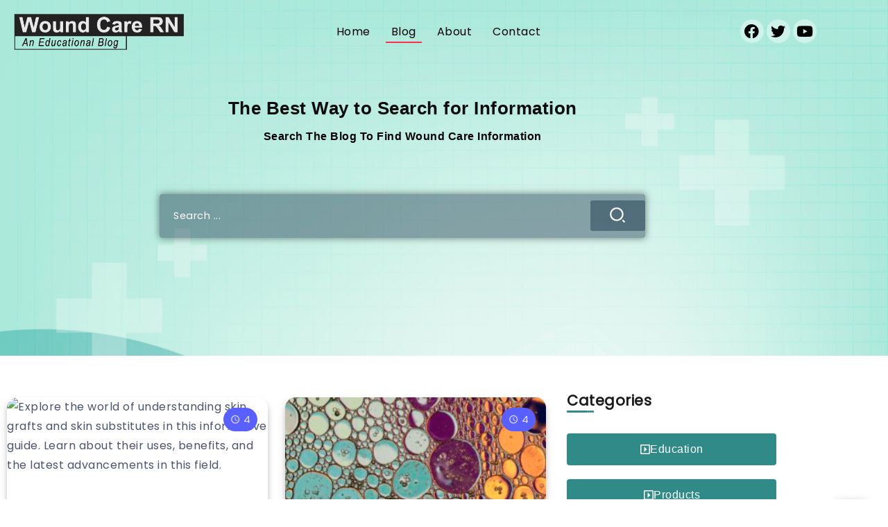

--- FILE ---
content_type: text/html; charset=UTF-8
request_url: https://woundcarern.com/blog/page/2/
body_size: 34043
content:
<!DOCTYPE html>
<html lang="en-US">
<head>
<meta charset="UTF-8">
<meta name="viewport" content="width=device-width, initial-scale=1">
<link rel="profile" href="https://gmpg.org/xfn/11">
<title>Blog &#8211; Page 2 &#8211; Wound Care RN</title>
<meta name='robots' content='max-image-preview:large' />
<!-- Open Graph Meta Tags generated by Blog2Social 731 - https://www.blog2social.com -->
<meta property="og:title" content="Blog"/>
<meta property="og:description" content="Products                            
4
What Is Vashe? Understanding Its Powerf"/>
<meta property="og:url" content="https://woundcarern.com/blog/page/2/"/>
<meta property="og:image:alt" content="Wound Care RN - An Educational Blog"/>
<meta property="og:image" content="https://woundcarern.com/wp-content/uploads/2023/05/Wound-Care-RN-An-Educational-Blog.jpg"/>
<meta property="og:image:width" content="970"/>
<meta property="og:image:height" content="545"/>
<meta property="og:type" content="article"/>
<meta property="og:article:published_time" content="2021-11-21 11:20:01"/>
<meta property="og:article:modified_time" content="2023-06-30 22:16:09"/>
<!-- Open Graph Meta Tags generated by Blog2Social 731 - https://www.blog2social.com -->
<!-- Twitter Card generated by Blog2Social 731 - https://www.blog2social.com -->
<meta name="twitter:card" content="summary">
<meta name="twitter:title" content="Blog"/>
<meta name="twitter:description" content="Products                            
4
What Is Vashe? Understanding Its Powerf"/>
<meta name="twitter:image" content="https://woundcarern.com/wp-content/uploads/2023/05/Wound-Care-RN-An-Educational-Blog.jpg"/>
<meta name="twitter:image:alt" content="Wound Care RN - An Educational Blog"/>
<!-- Twitter Card generated by Blog2Social 731 - https://www.blog2social.com -->
<meta name="author" content="Wound Care RN"/>
<link rel='dns-prefetch' href='//stats.wp.com' />
<link rel='dns-prefetch' href='//www.googletagmanager.com' />
<link rel='dns-prefetch' href='//fonts.googleapis.com' />
<link rel='dns-prefetch' href='//pagead2.googlesyndication.com' />
<link rel='preconnect' href='https://fonts.gstatic.com' crossorigin />
<link rel="alternate" type="application/rss+xml" title="Wound Care RN &raquo; Feed" href="https://woundcarern.com/feed/" />
<link rel="alternate" type="application/rss+xml" title="Wound Care RN &raquo; Comments Feed" href="https://woundcarern.com/comments/feed/" />
<link rel="alternate" title="oEmbed (JSON)" type="application/json+oembed" href="https://woundcarern.com/wp-json/oembed/1.0/embed?url=https%3A%2F%2Fwoundcarern.com%2Fblog%2F" />
<link rel="alternate" title="oEmbed (XML)" type="text/xml+oembed" href="https://woundcarern.com/wp-json/oembed/1.0/embed?url=https%3A%2F%2Fwoundcarern.com%2Fblog%2F&#038;format=xml" />
<style id='wp-img-auto-sizes-contain-inline-css'>
img:is([sizes=auto i],[sizes^="auto," i]){contain-intrinsic-size:3000px 1500px}
/*# sourceURL=wp-img-auto-sizes-contain-inline-css */
</style>
<style id='classic-theme-styles-inline-css'>
/*! This file is auto-generated */
.wp-block-button__link{color:#fff;background-color:#32373c;border-radius:9999px;box-shadow:none;text-decoration:none;padding:calc(.667em + 2px) calc(1.333em + 2px);font-size:1.125em}.wp-block-file__button{background:#32373c;color:#fff;text-decoration:none}
/*# sourceURL=/wp-includes/css/classic-themes.min.css */
</style>
<!-- <link rel='stylesheet' id='mediaelement-css' href='https://woundcarern.com/wp-includes/js/mediaelement/mediaelementplayer-legacy.min.css?ver=4.2.17' media='all' /> -->
<!-- <link rel='stylesheet' id='wp-mediaelement-css' href='https://woundcarern.com/wp-includes/js/mediaelement/wp-mediaelement.min.css?ver=6.9' media='all' /> -->
<link rel="stylesheet" type="text/css" href="//woundcarern.com/wp-content/cache/wpfc-minified/k25lr9ru/hcj14.css" media="all"/>
<style id='jetpack-sharing-buttons-style-inline-css'>
.jetpack-sharing-buttons__services-list{display:flex;flex-direction:row;flex-wrap:wrap;gap:0;list-style-type:none;margin:5px;padding:0}.jetpack-sharing-buttons__services-list.has-small-icon-size{font-size:12px}.jetpack-sharing-buttons__services-list.has-normal-icon-size{font-size:16px}.jetpack-sharing-buttons__services-list.has-large-icon-size{font-size:24px}.jetpack-sharing-buttons__services-list.has-huge-icon-size{font-size:36px}@media print{.jetpack-sharing-buttons__services-list{display:none!important}}.editor-styles-wrapper .wp-block-jetpack-sharing-buttons{gap:0;padding-inline-start:0}ul.jetpack-sharing-buttons__services-list.has-background{padding:1.25em 2.375em}
/*# sourceURL=https://woundcarern.com/wp-content/plugins/jetpack/_inc/blocks/sharing-buttons/view.css */
</style>
<!-- <link rel='stylesheet' id='contact-form-7-css' href='https://woundcarern.com/wp-content/plugins/contact-form-7/includes/css/styles.css?ver=6.1.4' media='all' /> -->
<link rel="stylesheet" type="text/css" href="//woundcarern.com/wp-content/cache/wpfc-minified/kzaioxjh/hcj14.css" media="all"/>
<style id='jetpack-block-subscriptions-inline-css'>
.is-style-compact .is-not-subscriber .wp-block-button__link,.is-style-compact .is-not-subscriber .wp-block-jetpack-subscriptions__button{border-end-start-radius:0!important;border-start-start-radius:0!important;margin-inline-start:0!important}.is-style-compact .is-not-subscriber .components-text-control__input,.is-style-compact .is-not-subscriber p#subscribe-email input[type=email]{border-end-end-radius:0!important;border-start-end-radius:0!important}.is-style-compact:not(.wp-block-jetpack-subscriptions__use-newline) .components-text-control__input{border-inline-end-width:0!important}.wp-block-jetpack-subscriptions.wp-block-jetpack-subscriptions__supports-newline .wp-block-jetpack-subscriptions__form-container{display:flex;flex-direction:column}.wp-block-jetpack-subscriptions.wp-block-jetpack-subscriptions__supports-newline:not(.wp-block-jetpack-subscriptions__use-newline) .is-not-subscriber .wp-block-jetpack-subscriptions__form-elements{align-items:flex-start;display:flex}.wp-block-jetpack-subscriptions.wp-block-jetpack-subscriptions__supports-newline:not(.wp-block-jetpack-subscriptions__use-newline) p#subscribe-submit{display:flex;justify-content:center}.wp-block-jetpack-subscriptions.wp-block-jetpack-subscriptions__supports-newline .wp-block-jetpack-subscriptions__form .wp-block-jetpack-subscriptions__button,.wp-block-jetpack-subscriptions.wp-block-jetpack-subscriptions__supports-newline .wp-block-jetpack-subscriptions__form .wp-block-jetpack-subscriptions__textfield .components-text-control__input,.wp-block-jetpack-subscriptions.wp-block-jetpack-subscriptions__supports-newline .wp-block-jetpack-subscriptions__form button,.wp-block-jetpack-subscriptions.wp-block-jetpack-subscriptions__supports-newline .wp-block-jetpack-subscriptions__form input[type=email],.wp-block-jetpack-subscriptions.wp-block-jetpack-subscriptions__supports-newline form .wp-block-jetpack-subscriptions__button,.wp-block-jetpack-subscriptions.wp-block-jetpack-subscriptions__supports-newline form .wp-block-jetpack-subscriptions__textfield .components-text-control__input,.wp-block-jetpack-subscriptions.wp-block-jetpack-subscriptions__supports-newline form button,.wp-block-jetpack-subscriptions.wp-block-jetpack-subscriptions__supports-newline form input[type=email]{box-sizing:border-box;cursor:pointer;line-height:1.3;min-width:auto!important;white-space:nowrap!important}.wp-block-jetpack-subscriptions.wp-block-jetpack-subscriptions__supports-newline .wp-block-jetpack-subscriptions__form input[type=email]::placeholder,.wp-block-jetpack-subscriptions.wp-block-jetpack-subscriptions__supports-newline .wp-block-jetpack-subscriptions__form input[type=email]:disabled,.wp-block-jetpack-subscriptions.wp-block-jetpack-subscriptions__supports-newline form input[type=email]::placeholder,.wp-block-jetpack-subscriptions.wp-block-jetpack-subscriptions__supports-newline form input[type=email]:disabled{color:currentColor;opacity:.5}.wp-block-jetpack-subscriptions.wp-block-jetpack-subscriptions__supports-newline .wp-block-jetpack-subscriptions__form .wp-block-jetpack-subscriptions__button,.wp-block-jetpack-subscriptions.wp-block-jetpack-subscriptions__supports-newline .wp-block-jetpack-subscriptions__form button,.wp-block-jetpack-subscriptions.wp-block-jetpack-subscriptions__supports-newline form .wp-block-jetpack-subscriptions__button,.wp-block-jetpack-subscriptions.wp-block-jetpack-subscriptions__supports-newline form button{border-color:#0000;border-style:solid}.wp-block-jetpack-subscriptions.wp-block-jetpack-subscriptions__supports-newline .wp-block-jetpack-subscriptions__form .wp-block-jetpack-subscriptions__textfield,.wp-block-jetpack-subscriptions.wp-block-jetpack-subscriptions__supports-newline .wp-block-jetpack-subscriptions__form p#subscribe-email,.wp-block-jetpack-subscriptions.wp-block-jetpack-subscriptions__supports-newline form .wp-block-jetpack-subscriptions__textfield,.wp-block-jetpack-subscriptions.wp-block-jetpack-subscriptions__supports-newline form p#subscribe-email{background:#0000;flex-grow:1}.wp-block-jetpack-subscriptions.wp-block-jetpack-subscriptions__supports-newline .wp-block-jetpack-subscriptions__form .wp-block-jetpack-subscriptions__textfield .components-base-control__field,.wp-block-jetpack-subscriptions.wp-block-jetpack-subscriptions__supports-newline .wp-block-jetpack-subscriptions__form .wp-block-jetpack-subscriptions__textfield .components-text-control__input,.wp-block-jetpack-subscriptions.wp-block-jetpack-subscriptions__supports-newline .wp-block-jetpack-subscriptions__form .wp-block-jetpack-subscriptions__textfield input[type=email],.wp-block-jetpack-subscriptions.wp-block-jetpack-subscriptions__supports-newline .wp-block-jetpack-subscriptions__form p#subscribe-email .components-base-control__field,.wp-block-jetpack-subscriptions.wp-block-jetpack-subscriptions__supports-newline .wp-block-jetpack-subscriptions__form p#subscribe-email .components-text-control__input,.wp-block-jetpack-subscriptions.wp-block-jetpack-subscriptions__supports-newline .wp-block-jetpack-subscriptions__form p#subscribe-email input[type=email],.wp-block-jetpack-subscriptions.wp-block-jetpack-subscriptions__supports-newline form .wp-block-jetpack-subscriptions__textfield .components-base-control__field,.wp-block-jetpack-subscriptions.wp-block-jetpack-subscriptions__supports-newline form .wp-block-jetpack-subscriptions__textfield .components-text-control__input,.wp-block-jetpack-subscriptions.wp-block-jetpack-subscriptions__supports-newline form .wp-block-jetpack-subscriptions__textfield input[type=email],.wp-block-jetpack-subscriptions.wp-block-jetpack-subscriptions__supports-newline form p#subscribe-email .components-base-control__field,.wp-block-jetpack-subscriptions.wp-block-jetpack-subscriptions__supports-newline form p#subscribe-email .components-text-control__input,.wp-block-jetpack-subscriptions.wp-block-jetpack-subscriptions__supports-newline form p#subscribe-email input[type=email]{height:auto;margin:0;width:100%}.wp-block-jetpack-subscriptions.wp-block-jetpack-subscriptions__supports-newline .wp-block-jetpack-subscriptions__form p#subscribe-email,.wp-block-jetpack-subscriptions.wp-block-jetpack-subscriptions__supports-newline .wp-block-jetpack-subscriptions__form p#subscribe-submit,.wp-block-jetpack-subscriptions.wp-block-jetpack-subscriptions__supports-newline form p#subscribe-email,.wp-block-jetpack-subscriptions.wp-block-jetpack-subscriptions__supports-newline form p#subscribe-submit{line-height:0;margin:0;padding:0}.wp-block-jetpack-subscriptions.wp-block-jetpack-subscriptions__supports-newline.wp-block-jetpack-subscriptions__show-subs .wp-block-jetpack-subscriptions__subscount{font-size:16px;margin:8px 0;text-align:end}.wp-block-jetpack-subscriptions.wp-block-jetpack-subscriptions__supports-newline.wp-block-jetpack-subscriptions__use-newline .wp-block-jetpack-subscriptions__form-elements{display:block}.wp-block-jetpack-subscriptions.wp-block-jetpack-subscriptions__supports-newline.wp-block-jetpack-subscriptions__use-newline .wp-block-jetpack-subscriptions__button,.wp-block-jetpack-subscriptions.wp-block-jetpack-subscriptions__supports-newline.wp-block-jetpack-subscriptions__use-newline button{display:inline-block;max-width:100%}.wp-block-jetpack-subscriptions.wp-block-jetpack-subscriptions__supports-newline.wp-block-jetpack-subscriptions__use-newline .wp-block-jetpack-subscriptions__subscount{text-align:start}#subscribe-submit.is-link{text-align:center;width:auto!important}#subscribe-submit.is-link a{margin-left:0!important;margin-top:0!important;width:auto!important}@keyframes jetpack-memberships_button__spinner-animation{to{transform:rotate(1turn)}}.jetpack-memberships-spinner{display:none;height:1em;margin:0 0 0 5px;width:1em}.jetpack-memberships-spinner svg{height:100%;margin-bottom:-2px;width:100%}.jetpack-memberships-spinner-rotating{animation:jetpack-memberships_button__spinner-animation .75s linear infinite;transform-origin:center}.is-loading .jetpack-memberships-spinner{display:inline-block}body.jetpack-memberships-modal-open{overflow:hidden}dialog.jetpack-memberships-modal{opacity:1}dialog.jetpack-memberships-modal,dialog.jetpack-memberships-modal iframe{background:#0000;border:0;bottom:0;box-shadow:none;height:100%;left:0;margin:0;padding:0;position:fixed;right:0;top:0;width:100%}dialog.jetpack-memberships-modal::backdrop{background-color:#000;opacity:.7;transition:opacity .2s ease-out}dialog.jetpack-memberships-modal.is-loading,dialog.jetpack-memberships-modal.is-loading::backdrop{opacity:0}
/*# sourceURL=https://woundcarern.com/wp-content/plugins/jetpack/_inc/blocks/subscriptions/view.css?minify=false */
</style>
<!-- <link rel='stylesheet' id='theme.css-css' href='https://woundcarern.com/wp-content/plugins/popup-builder/public/css/theme.css?ver=4.4.2' media='all' /> -->
<!-- <link rel='stylesheet' id='jetpack-instant-search-css' href='https://woundcarern.com/wp-content/plugins/jetpack/jetpack_vendor/automattic/jetpack-search/build/instant-search/jp-search.chunk-main-payload.css?minify=false&#038;ver=62e24c826fcd11ccbe81' media='all' /> -->
<!-- <link rel='stylesheet' id='rivax-icon-css' href='https://woundcarern.com/wp-content/themes/kayleen/assets/css/rivax-icon.css?ver=6.9' media='all' /> -->
<!-- <link rel='stylesheet' id='bootstrap-grid-css' href='https://woundcarern.com/wp-content/themes/kayleen/assets/css/bootstrap-grid.min.css?ver=5.0.2' media='all' /> -->
<!-- <link rel='stylesheet' id='rivax-theme-style-css' href='https://woundcarern.com/wp-content/themes/kayleen/style.css?ver=6.9' media='all' /> -->
<link rel="stylesheet" type="text/css" href="//woundcarern.com/wp-content/cache/wpfc-minified/1zr35rui/hcj14.css" media="all"/>
<style id='rivax-theme-style-inline-css'>
a:hover, a:focus, a:active { color: #6DB1AF;}.post-reading-progress-indicator span { background: #6DB1AF;}.single-hero-title-1 .category a, .single-hero-title-2 .category a { background: #6DB1AF;}.blog-archive-title, .blog-archive-title .title {}body {font-family: Poppins,sans-serif;}@media screen and (max-width: 1024px) {}
/*# sourceURL=rivax-theme-style-inline-css */
</style>
<!-- <link rel='stylesheet' id='elementor-icons-css' href='https://woundcarern.com/wp-content/plugins/elementor/assets/lib/eicons/css/elementor-icons.min.css?ver=5.46.0' media='all' /> -->
<!-- <link rel='stylesheet' id='elementor-frontend-css' href='https://woundcarern.com/wp-content/plugins/elementor/assets/css/frontend.min.css?ver=3.34.2' media='all' /> -->
<link rel="stylesheet" type="text/css" href="//woundcarern.com/wp-content/cache/wpfc-minified/dusrdykq/hcj14.css" media="all"/>
<link rel='stylesheet' id='elementor-post-8-css' href='https://woundcarern.com/wp-content/uploads/elementor/css/post-8.css?ver=1768922475' media='all' />
<link rel='stylesheet' id='elementor-post-981-css' href='https://woundcarern.com/wp-content/uploads/elementor/css/post-981.css?ver=1768945235' media='all' />
<link rel='stylesheet' id='elementor-post-3130-css' href='https://woundcarern.com/wp-content/uploads/elementor/css/post-3130.css?ver=1768922475' media='all' />
<link rel='stylesheet' id='elementor-post-3117-css' href='https://woundcarern.com/wp-content/uploads/elementor/css/post-3117.css?ver=1768922476' media='all' />
<link rel='stylesheet' id='elementor-post-1203-css' href='https://woundcarern.com/wp-content/uploads/elementor/css/post-1203.css?ver=1768922476' media='all' />
<link rel='stylesheet' id='elementor-post-1039-css' href='https://woundcarern.com/wp-content/uploads/elementor/css/post-1039.css?ver=1768922476' media='all' />
<link rel="preload" as="style" href="https://fonts.googleapis.com/css?family=Poppins&#038;display=swap&#038;ver=1767205251" /><link rel="stylesheet" href="https://fonts.googleapis.com/css?family=Poppins&#038;display=swap&#038;ver=1767205251" media="print" onload="this.media='all'"><noscript><link rel="stylesheet" href="https://fonts.googleapis.com/css?family=Poppins&#038;display=swap&#038;ver=1767205251" /></noscript><!-- <link rel='stylesheet' id='elementor-icons-shared-0-css' href='https://woundcarern.com/wp-content/plugins/elementor/assets/lib/font-awesome/css/fontawesome.min.css?ver=5.15.3' media='all' /> -->
<!-- <link rel='stylesheet' id='elementor-icons-fa-regular-css' href='https://woundcarern.com/wp-content/plugins/elementor/assets/lib/font-awesome/css/regular.min.css?ver=5.15.3' media='all' /> -->
<!-- <link rel='stylesheet' id='elementor-icons-fa-brands-css' href='https://woundcarern.com/wp-content/plugins/elementor/assets/lib/font-awesome/css/brands.min.css?ver=5.15.3' media='all' /> -->
<link rel="stylesheet" type="text/css" href="//woundcarern.com/wp-content/cache/wpfc-minified/foqokc2f/hcj14.css" media="all"/>
<script id="jetpack-blocks-assets-base-url-js-before">
var Jetpack_Block_Assets_Base_Url="https://woundcarern.com/wp-content/plugins/jetpack/_inc/blocks/";
//# sourceURL=jetpack-blocks-assets-base-url-js-before
</script>
<script src='//woundcarern.com/wp-content/cache/wpfc-minified/kypc2pal/hcj14.js' type="text/javascript"></script>
<!-- <script src="https://woundcarern.com/wp-includes/js/jquery/jquery.min.js?ver=3.7.1" id="jquery-core-js"></script> -->
<script id="Popup.js-js-before">
var sgpbPublicUrl = "https:\/\/woundcarern.com\/wp-content\/plugins\/popup-builder\/public\/";
var SGPB_JS_LOCALIZATION = {"imageSupportAlertMessage":"Only image files supported","pdfSupportAlertMessage":"Only pdf files supported","areYouSure":"Are you sure?","addButtonSpinner":"L","audioSupportAlertMessage":"Only audio files supported (e.g.: mp3, wav, m4a, ogg)","publishPopupBeforeElementor":"Please, publish the popup before starting to use Elementor with it!","publishPopupBeforeDivi":"Please, publish the popup before starting to use Divi Builder with it!","closeButtonAltText":"Close"};
//# sourceURL=Popup.js-js-before
</script>
<script src='//woundcarern.com/wp-content/cache/wpfc-minified/7w0ktpr2/hcj14.js' type="text/javascript"></script>
<!-- <script src="https://woundcarern.com/wp-content/plugins/popup-builder/public/js/Popup.js?ver=4.4.2" id="Popup.js-js"></script> -->
<!-- <script src="https://woundcarern.com/wp-content/plugins/popup-builder/public/js/PopupConfig.js?ver=4.4.2" id="PopupConfig.js-js"></script> -->
<script id="PopupBuilder.js-js-before">
var SGPB_POPUP_PARAMS = {"popupTypeAgeRestriction":"ageRestriction","defaultThemeImages":{"1":"https:\/\/woundcarern.com\/wp-content\/plugins\/popup-builder\/public\/img\/theme_1\/close.png","2":"https:\/\/woundcarern.com\/wp-content\/plugins\/popup-builder\/public\/img\/theme_2\/close.png","3":"https:\/\/woundcarern.com\/wp-content\/plugins\/popup-builder\/public\/img\/theme_3\/close.png","5":"https:\/\/woundcarern.com\/wp-content\/plugins\/popup-builder\/public\/img\/theme_5\/close.png","6":"https:\/\/woundcarern.com\/wp-content\/plugins\/popup-builder\/public\/img\/theme_6\/close.png"},"homePageUrl":"https:\/\/woundcarern.com\/","isPreview":false,"convertedIdsReverse":[],"dontShowPopupExpireTime":365,"conditionalJsClasses":[],"disableAnalyticsGeneral":false};
var SGPB_JS_PACKAGES = {"packages":{"current":1,"free":1,"silver":2,"gold":3,"platinum":4},"extensions":{"geo-targeting":false,"advanced-closing":false}};
var SGPB_JS_PARAMS = {"ajaxUrl":"https:\/\/woundcarern.com\/wp-admin\/admin-ajax.php","nonce":"36f8aa7f43"};
//# sourceURL=PopupBuilder.js-js-before
</script>
<script src='//woundcarern.com/wp-content/cache/wpfc-minified/2ykyme83/hcj14.js' type="text/javascript"></script>
<!-- <script src="https://woundcarern.com/wp-content/plugins/popup-builder/public/js/PopupBuilder.js?ver=4.4.2" id="PopupBuilder.js-js"></script> -->
<!-- Google tag (gtag.js) snippet added by Site Kit -->
<!-- Google Analytics snippet added by Site Kit -->
<script src="https://www.googletagmanager.com/gtag/js?id=GT-PJ4MZF9" id="google_gtagjs-js" async></script>
<script id="google_gtagjs-js-after">
window.dataLayer = window.dataLayer || [];function gtag(){dataLayer.push(arguments);}
gtag("set","linker",{"domains":["woundcarern.com"]});
gtag("js", new Date());
gtag("set", "developer_id.dZTNiMT", true);
gtag("config", "GT-PJ4MZF9");
//# sourceURL=google_gtagjs-js-after
</script>
<link rel="https://api.w.org/" href="https://woundcarern.com/wp-json/" /><link rel="alternate" title="JSON" type="application/json" href="https://woundcarern.com/wp-json/wp/v2/pages/981" /><link rel="EditURI" type="application/rsd+xml" title="RSD" href="https://woundcarern.com/xmlrpc.php?rsd" />
<meta name="generator" content="WordPress 6.9" />
<link rel="canonical" href="https://woundcarern.com/blog/" />
<link rel='shortlink' href='https://woundcarern.com/?p=981' />
<meta name="generator" content="Redux 4.5.10" /><meta name="generator" content="Site Kit by Google 1.170.0" />	<style>img#wpstats{display:none}</style>
<!-- Google AdSense meta tags added by Site Kit -->
<meta name="google-adsense-platform-account" content="ca-host-pub-2644536267352236">
<meta name="google-adsense-platform-domain" content="sitekit.withgoogle.com">
<!-- End Google AdSense meta tags added by Site Kit -->
<meta name="generator" content="Elementor 3.34.2; features: additional_custom_breakpoints; settings: css_print_method-external, google_font-enabled, font_display-swap">
<style>
.e-con.e-parent:nth-of-type(n+4):not(.e-lazyloaded):not(.e-no-lazyload),
.e-con.e-parent:nth-of-type(n+4):not(.e-lazyloaded):not(.e-no-lazyload) * {
background-image: none !important;
}
@media screen and (max-height: 1024px) {
.e-con.e-parent:nth-of-type(n+3):not(.e-lazyloaded):not(.e-no-lazyload),
.e-con.e-parent:nth-of-type(n+3):not(.e-lazyloaded):not(.e-no-lazyload) * {
background-image: none !important;
}
}
@media screen and (max-height: 640px) {
.e-con.e-parent:nth-of-type(n+2):not(.e-lazyloaded):not(.e-no-lazyload),
.e-con.e-parent:nth-of-type(n+2):not(.e-lazyloaded):not(.e-no-lazyload) * {
background-image: none !important;
}
}
</style>
<!-- Google AdSense snippet added by Site Kit -->
<script async src="https://pagead2.googlesyndication.com/pagead/js/adsbygoogle.js?client=ca-pub-6304718763634841&amp;host=ca-host-pub-2644536267352236" crossorigin="anonymous"></script>
<!-- End Google AdSense snippet added by Site Kit -->
<link rel="icon" href="https://woundcarern.com/wp-content/uploads/2023/05/cropped-Wound-Care-32x32.jpg" sizes="32x32" />
<link rel="icon" href="https://woundcarern.com/wp-content/uploads/2023/05/cropped-Wound-Care-192x192.jpg" sizes="192x192" />
<link rel="apple-touch-icon" href="https://woundcarern.com/wp-content/uploads/2023/05/cropped-Wound-Care-180x180.jpg" />
<meta name="msapplication-TileImage" content="https://woundcarern.com/wp-content/uploads/2023/05/cropped-Wound-Care-270x270.jpg" />
</head>
<body class="paged wp-singular page-template-default page page-id-981 wp-custom-logo wp-embed-responsive paged-2 page-paged-2 wp-theme-kayleen jps-theme-kayleen rivax-smooth-scroll elementor-default elementor-kit-8 elementor-page elementor-page-981">
<div id="site">
<div id="site-inner">
<header id="site-header" class="normal-header">
<div data-elementor-type="wp-post" data-elementor-id="3117" class="elementor elementor-3117">
<section class="elementor-section elementor-top-section elementor-element elementor-element-9cf7336 elementor-section-full_width elementor-section-content-middle elementor-section-height-default elementor-section-height-default" data-id="9cf7336" data-element_type="section" data-settings="{&quot;background_background&quot;:&quot;classic&quot;}">
<div class="elementor-container elementor-column-gap-default">
<div class="elementor-column elementor-col-100 elementor-top-column elementor-element elementor-element-ff96bbc" data-id="ff96bbc" data-element_type="column">
<div class="elementor-widget-wrap elementor-element-populated">
<section class="elementor-section elementor-inner-section elementor-element elementor-element-823d710 elementor-section-full_width elementor-section-content-middle elementor-section-height-default elementor-section-height-default" data-id="823d710" data-element_type="section">
<div class="elementor-container elementor-column-gap-default">
<div class="elementor-column elementor-col-33 elementor-inner-column elementor-element elementor-element-6fc37d1" data-id="6fc37d1" data-element_type="column">
<div class="elementor-widget-wrap elementor-element-populated">
<div class="elementor-element elementor-element-abcf294 elementor-widget rivax-site-logo-widget" data-id="abcf294" data-element_type="widget" data-widget_type="rivax-site-logo.default">
<div class="elementor-widget-container">
<div class="rivax-logo">
<a rel="home" href="https://woundcarern.com/" title="Wound Care RN">
<picture class="rivax-logo-image">
<source media="(max-width: 767px)" srcset="https://woundcarern.com/wp-content/uploads/2022/03/Wound-Care-RN-Blog.png">
<source srcset="https://woundcarern.com/wp-content/uploads/2022/03/Wound-Care-RN-Blog.png 1x, https://woundcarern.com/wp-content/uploads/2022/03/Wound-Care-RN-Blog.png 2x">
<img src="https://woundcarern.com/wp-content/uploads/2022/03/Wound-Care-RN-Blog.png" alt="Wound Care RN">
</picture>
</a>
</div>				</div>
</div>
</div>
</div>
<div class="elementor-column elementor-col-33 elementor-inner-column elementor-element elementor-element-32be51b" data-id="32be51b" data-element_type="column">
<div class="elementor-widget-wrap elementor-element-populated">
<div class="elementor-element elementor-element-70b0614 elementor-hidden-tablet elementor-hidden-mobile elementor-widget rivax-navigation-widget" data-id="70b0614" data-element_type="widget" data-widget_type="rivax-navigation.default">
<div class="elementor-widget-container">
<nav class="rivax-header-nav-wrapper hover-style-1"><ul id="menu-header" class="rivax-header-nav"><li id="menu-item-3558" class="menu-item menu-item-type-post_type menu-item-object-page menu-item-home menu-item-3558"><a href="https://woundcarern.com/"><span>Home</span></a></li>
<li id="menu-item-3555" class="menu-item menu-item-type-post_type menu-item-object-page current-menu-item page_item page-item-981 current_page_item menu-item-3555"><a href="https://woundcarern.com/blog/" aria-current="page"><span>Blog</span></a></li>
<li id="menu-item-1080" class="menu-item menu-item-type-post_type menu-item-object-page menu-item-1080"><a href="https://woundcarern.com/about/"><span>About</span></a></li>
<li id="menu-item-1165" class="menu-item menu-item-type-post_type menu-item-object-page menu-item-1165"><a href="https://woundcarern.com/contact/"><span>Contact</span></a></li>
</ul></nav>				</div>
</div>
</div>
</div>
<div class="elementor-column elementor-col-33 elementor-inner-column elementor-element elementor-element-9600d79 elementor-hidden-mobile" data-id="9600d79" data-element_type="column">
<div class="elementor-widget-wrap elementor-element-populated">
<div class="elementor-element elementor-element-092b869 elementor-shape-circle e-grid-align-tablet-center e-grid-align-mobile-right elementor-hidden-mobile elementor-widget__width-initial elementor-grid-0 e-grid-align-center elementor-widget elementor-widget-social-icons" data-id="092b869" data-element_type="widget" data-widget_type="social-icons.default">
<div class="elementor-widget-container">
<div class="elementor-social-icons-wrapper elementor-grid" role="list">
<span class="elementor-grid-item" role="listitem">
<a class="elementor-icon elementor-social-icon elementor-social-icon-facebook elementor-repeater-item-86be75f" href="https://www.facebook.com/people/Wound-Care-RN/100092344309568/" target="_blank">
<span class="elementor-screen-only">Facebook</span>
<i aria-hidden="true" class="fab fa-facebook"></i>					</a>
</span>
<span class="elementor-grid-item" role="listitem">
<a class="elementor-icon elementor-social-icon elementor-social-icon-twitter elementor-repeater-item-f334c6f" href="https://twitter.com/Wound_Care_RN" target="_blank">
<span class="elementor-screen-only">Twitter</span>
<i aria-hidden="true" class="fab fa-twitter"></i>					</a>
</span>
<span class="elementor-grid-item" role="listitem">
<a class="elementor-icon elementor-social-icon elementor-social-icon-youtube elementor-repeater-item-22d1a2a" target="_blank">
<span class="elementor-screen-only">Youtube</span>
<i aria-hidden="true" class="fab fa-youtube"></i>					</a>
</span>
</div>
</div>
</div>
</div>
</div>
</div>
</section>
<div class="elementor-element elementor-element-ce7d365 elementor-hidden-desktop elementor-widget rivax-offcanvas-widget" data-id="ce7d365" data-element_type="widget" data-widget_type="rivax-offcanvas.default">
<div class="elementor-widget-container">
<div class="rivax-offcanvas">
<div class="offcanvas-opener-wrapper">
<span class="offcanvas-opener">
<span class="hamburger">
<span></span>
<span></span>
<span></span>
</span>
</span>
</div>
<div class="offcanvas-wrapper position-left">
<div class="offcanvas-container">
<div class="offcanvas-container-inner">
<span class="offcanvas-closer"></span>
<div class="offcanvas-content">
<div data-elementor-type="wp-post" data-elementor-id="1180" class="elementor elementor-1180">
<section class="elementor-section elementor-top-section elementor-element elementor-element-6167397 elementor-section-boxed elementor-section-height-default elementor-section-height-default" data-id="6167397" data-element_type="section">
<div class="elementor-container elementor-column-gap-default">
<div class="elementor-column elementor-col-100 elementor-top-column elementor-element elementor-element-9541217" data-id="9541217" data-element_type="column">
<div class="elementor-widget-wrap elementor-element-populated">
<div class="elementor-element elementor-element-8d5a8c3 elementor-widget rivax-site-logo-widget" data-id="8d5a8c3" data-element_type="widget" data-widget_type="rivax-site-logo.default">
<div class="elementor-widget-container">
<div class="rivax-logo">
<a rel="home" href="https://woundcarern.com/" title="Wound Care RN">
<picture class="rivax-logo-image">
<source media="(max-width: 767px)" srcset="https://woundcarern.com/wp-content/uploads/2022/03/Wound-Care-RN-Blog.png">
<source srcset="https://woundcarern.com/wp-content/uploads/2022/03/Wound-Care-RN-Blog.png 1x, https://woundcarern.com/wp-content/uploads/2022/03/Wound-Care-RN-Blog.png 2x">
<img fetchpriority="high" src="https://woundcarern.com/wp-content/uploads/2022/03/Wound-Care-RN-Blog.png" alt="Wound Care RN" width="950" height="200">
</picture>
</a>
</div>				</div>
</div>
<div class="elementor-element elementor-element-dbcbc53 elementor-widget rivax-navigation-widget" data-id="dbcbc53" data-element_type="widget" data-widget_type="rivax-navigation.default">
<div class="elementor-widget-container">
<nav class="header-vertical-nav"><ul id="menu-header-1" class="menu"><li class="menu-item menu-item-type-post_type menu-item-object-page menu-item-home menu-item-3558"><a href="https://woundcarern.com/"><span>Home</span></a></li>
<li class="menu-item menu-item-type-post_type menu-item-object-page current-menu-item page_item page-item-981 current_page_item menu-item-3555"><a href="https://woundcarern.com/blog/" aria-current="page"><span>Blog</span></a></li>
<li class="menu-item menu-item-type-post_type menu-item-object-page menu-item-1080"><a href="https://woundcarern.com/about/"><span>About</span></a></li>
<li class="menu-item menu-item-type-post_type menu-item-object-page menu-item-1165"><a href="https://woundcarern.com/contact/"><span>Contact</span></a></li>
</ul></nav>				</div>
</div>
<div class="elementor-element elementor-element-38d22e6 e-grid-align-left elementor-shape-rounded elementor-grid-0 elementor-widget elementor-widget-social-icons" data-id="38d22e6" data-element_type="widget" data-widget_type="social-icons.default">
<div class="elementor-widget-container">
<div class="elementor-social-icons-wrapper elementor-grid" role="list">
<span class="elementor-grid-item" role="listitem">
<a class="elementor-icon elementor-social-icon elementor-social-icon-facebook elementor-repeater-item-d30eed8" href="#" target="_blank">
<span class="elementor-screen-only">Facebook</span>
<i aria-hidden="true" class="fab fa-facebook"></i>					</a>
</span>
<span class="elementor-grid-item" role="listitem">
<a class="elementor-icon elementor-social-icon elementor-social-icon-twitter elementor-repeater-item-76fc027" href="#" target="_blank">
<span class="elementor-screen-only">Twitter</span>
<i aria-hidden="true" class="fab fa-twitter"></i>					</a>
</span>
<span class="elementor-grid-item" role="listitem">
<a class="elementor-icon elementor-social-icon elementor-social-icon-youtube elementor-repeater-item-c1de18c" href="#" target="_blank">
<span class="elementor-screen-only">Youtube</span>
<i aria-hidden="true" class="fab fa-youtube"></i>					</a>
</span>
<span class="elementor-grid-item" role="listitem">
<a class="elementor-icon elementor-social-icon elementor-social-icon-instagram elementor-repeater-item-b0e4afc" href="#" target="_blank">
<span class="elementor-screen-only">Instagram</span>
<i aria-hidden="true" class="fab fa-instagram"></i>					</a>
</span>
</div>
</div>
</div>
</div>
</div>
</div>
</section>
</div>
</div>
</div>
</div>
</div>
</div>
</div>
</div>
<section class="elementor-section elementor-inner-section elementor-element elementor-element-84c4a0e elementor-section-boxed elementor-section-height-default elementor-section-height-default" data-id="84c4a0e" data-element_type="section">
<div class="elementor-container elementor-column-gap-default">
<div class="elementor-column elementor-col-100 elementor-inner-column elementor-element elementor-element-190c243" data-id="190c243" data-element_type="column">
<div class="elementor-widget-wrap elementor-element-populated">
<div class="elementor-element elementor-element-8a7b42c elementor-widget elementor-widget-heading" data-id="8a7b42c" data-element_type="widget" data-widget_type="heading.default">
<div class="elementor-widget-container">
<h2 class="elementor-heading-title elementor-size-default">The Best Way to Search for Information</h2>				</div>
</div>
<div class="elementor-element elementor-element-c5fbfcb elementor-widget elementor-widget-heading" data-id="c5fbfcb" data-element_type="widget" data-widget_type="heading.default">
<div class="elementor-widget-container">
<p class="elementor-heading-title elementor-size-default">Search The Blog To Find Wound Care Information</p>				</div>
</div>
<div class="elementor-element elementor-element-efb7d01 elementor-widget elementor-widget-spacer" data-id="efb7d01" data-element_type="widget" data-widget_type="spacer.default">
<div class="elementor-widget-container">
<div class="elementor-spacer">
<div class="elementor-spacer-inner"></div>
</div>
</div>
</div>
<div class="elementor-element elementor-element-9519807 elementor-widget rivax-search-widget" data-id="9519807" data-element_type="widget" data-widget_type="rivax-search.default">
<div class="elementor-widget-container">
<div class="inline-search-form-wrapper">
<form action="https://woundcarern.com/" method="get" class="inline-search-form">
<input type="text" name="s" value="" class="search-field" placeholder="Search ..." aria-label="Search" required>
<button type="submit" class="submit" aria-label="Submit">
<i class="ri-search-2-line"></i>        </button>
</form>
</div>
</div>
</div>
<div class="elementor-element elementor-element-c4c66bc elementor-widget elementor-widget-spacer" data-id="c4c66bc" data-element_type="widget" data-widget_type="spacer.default">
<div class="elementor-widget-container">
<div class="elementor-spacer">
<div class="elementor-spacer-inner"></div>
</div>
</div>
</div>
</div>
</div>
</div>
</section>
</div>
</div>
</div>
</section>
<section class="elementor-section elementor-top-section elementor-element elementor-element-8c31b90 elementor-section-boxed elementor-section-height-default elementor-section-height-default" data-id="8c31b90" data-element_type="section">
<div class="elementor-container elementor-column-gap-default">
<div class="elementor-column elementor-col-100 elementor-top-column elementor-element elementor-element-641de3b" data-id="641de3b" data-element_type="column">
<div class="elementor-widget-wrap elementor-element-populated">
<div class="elementor-element elementor-element-f3c1e33 elementor-widget elementor-widget-spacer" data-id="f3c1e33" data-element_type="widget" data-widget_type="spacer.default">
<div class="elementor-widget-container">
<div class="elementor-spacer">
<div class="elementor-spacer-inner"></div>
</div>
</div>
</div>
</div>
</div>
</div>
</section>
</div>
</header>
<header id="site-sticky-header">
<div data-elementor-type="wp-post" data-elementor-id="1203" class="elementor elementor-1203">
<section class="elementor-section elementor-top-section elementor-element elementor-element-cc667d2 elementor-hidden-tablet elementor-hidden-mobile elementor-section-content-middle elementor-section-boxed elementor-section-height-default elementor-section-height-default" data-id="cc667d2" data-element_type="section" data-settings="{&quot;background_background&quot;:&quot;classic&quot;}">
<div class="elementor-container elementor-column-gap-default">
<div class="elementor-column elementor-col-33 elementor-top-column elementor-element elementor-element-2524b91" data-id="2524b91" data-element_type="column">
<div class="elementor-widget-wrap elementor-element-populated">
<div class="elementor-element elementor-element-abf940d elementor-widget rivax-site-logo-widget" data-id="abf940d" data-element_type="widget" data-widget_type="rivax-site-logo.default">
<div class="elementor-widget-container">
<div class="rivax-logo">
<a rel="home" href="https://woundcarern.com/" title="Wound Care RN">
<picture class="rivax-logo-image">
<source media="(max-width: 767px)" srcset="https://woundcarern.com/wp-content/uploads/2022/03/Wound-Care-RN-Blog.png">
<source srcset="https://woundcarern.com/wp-content/uploads/2022/03/Wound-Care-RN-Blog.png 1x, https://woundcarern.com/wp-content/uploads/2022/03/Wound-Care-RN-Blog.png 2x">
<img fetchpriority="high" src="https://woundcarern.com/wp-content/uploads/2022/03/Wound-Care-RN-Blog.png" alt="Wound Care RN" width="950" height="200">
</picture>
</a>
</div>				</div>
</div>
</div>
</div>
<div class="elementor-column elementor-col-66 elementor-top-column elementor-element elementor-element-e5fd3e1" data-id="e5fd3e1" data-element_type="column">
<div class="elementor-widget-wrap elementor-element-populated">
<div class="elementor-element elementor-element-b9abfa2 elementor-widget rivax-navigation-widget" data-id="b9abfa2" data-element_type="widget" data-widget_type="rivax-navigation.default">
<div class="elementor-widget-container">
<nav class="rivax-header-nav-wrapper hover-style-1"><ul id="menu-header-2" class="rivax-header-nav"><li class="menu-item menu-item-type-post_type menu-item-object-page menu-item-home menu-item-3558"><a href="https://woundcarern.com/"><span>Home</span></a></li>
<li class="menu-item menu-item-type-post_type menu-item-object-page current-menu-item page_item page-item-981 current_page_item menu-item-3555"><a href="https://woundcarern.com/blog/" aria-current="page"><span>Blog</span></a></li>
<li class="menu-item menu-item-type-post_type menu-item-object-page menu-item-1080"><a href="https://woundcarern.com/about/"><span>About</span></a></li>
<li class="menu-item menu-item-type-post_type menu-item-object-page menu-item-1165"><a href="https://woundcarern.com/contact/"><span>Contact</span></a></li>
</ul></nav>				</div>
</div>
</div>
</div>
</div>
</section>
</div>
</header>
<main class="main-wrapper">
<div class="content-wrapper">
<div data-elementor-type="wp-page" data-elementor-id="981" class="elementor elementor-981">
<section class="elementor-section elementor-top-section elementor-element elementor-element-282684b elementor-section-boxed elementor-section-height-default elementor-section-height-default" data-id="282684b" data-element_type="section">
<div class="elementor-container elementor-column-gap-default">
<div class="elementor-column elementor-col-50 elementor-top-column elementor-element elementor-element-7aa6da9" data-id="7aa6da9" data-element_type="column">
<div class="elementor-widget-wrap elementor-element-populated">
<div class="elementor-element elementor-element-ff855d5 elementor-widget rivax-post-modern-widget" data-id="ff855d5" data-element_type="widget" data-widget_type="rivax-post-modern.default">
<div class="elementor-widget-container">
<div class="rivax-posts-container">
<div class="rivax-posts-wrapper layout-grid">
<div class="post-item">
<article class="post-wrapper post-4423 post type-post status-publish format-standard has-post-thumbnail hentry category-education tag-education tag-skin-grafts tag-skin-substitutes tag-wound-care tag-wound-healing">
<div class="image-wrapper">
<img decoding="async" width="300" height="120" src="https://woundcarern.com/wp-content/uploads/2023/09/Explore-the-world-of-understanding-skin-grafts-and-skin-substitutes-in-this-informative-guide.-Learn-about-their-uses-benefits-and-the-latest-advancements-in-this-field-300x120.jpg" class="attachment-medium size-medium wp-post-image" alt="Explore the world of understanding skin grafts and skin substitutes in this informative guide. Learn about their uses, benefits, and the latest advancements in this field." title="Exploring the World of Skin Grafts: What You Need to Know" srcset="https://woundcarern.com/wp-content/uploads/2023/09/Explore-the-world-of-understanding-skin-grafts-and-skin-substitutes-in-this-informative-guide.-Learn-about-their-uses-benefits-and-the-latest-advancements-in-this-field-300x120.jpg 300w, https://woundcarern.com/wp-content/uploads/2023/09/Explore-the-world-of-understanding-skin-grafts-and-skin-substitutes-in-this-informative-guide.-Learn-about-their-uses-benefits-and-the-latest-advancements-in-this-field-1024x410.jpg 1024w, https://woundcarern.com/wp-content/uploads/2023/09/Explore-the-world-of-understanding-skin-grafts-and-skin-substitutes-in-this-informative-guide.-Learn-about-their-uses-benefits-and-the-latest-advancements-in-this-field-768x307.jpg 768w, https://woundcarern.com/wp-content/uploads/2023/09/Explore-the-world-of-understanding-skin-grafts-and-skin-substitutes-in-this-informative-guide.-Learn-about-their-uses-benefits-and-the-latest-advancements-in-this-field-1536x615.jpg 1536w, https://woundcarern.com/wp-content/uploads/2023/09/Explore-the-world-of-understanding-skin-grafts-and-skin-substitutes-in-this-informative-guide.-Learn-about-their-uses-benefits-and-the-latest-advancements-in-this-field-2048x820.jpg 2048w, https://woundcarern.com/wp-content/uploads/2023/09/Explore-the-world-of-understanding-skin-grafts-and-skin-substitutes-in-this-informative-guide.-Learn-about-their-uses-benefits-and-the-latest-advancements-in-this-field-400x160.jpg 400w, https://woundcarern.com/wp-content/uploads/2023/09/Explore-the-world-of-understanding-skin-grafts-and-skin-substitutes-in-this-informative-guide.-Learn-about-their-uses-benefits-and-the-latest-advancements-in-this-field-700x280.jpg 700w" sizes="(max-width: 300px) 100vw, 300px" />            <a class="image-link rivax-position-cover" href="https://woundcarern.com/exploring-the-world-of-skin-grafts-what-you-need-to-know/"></a>            <div class="rivax-position-bottom">
<div class="terms-wrapper"><a class="term-item" href="https://woundcarern.com/category/education/" >Education</a></div>                            </div>
<div class="top-content">
<span class="top-reading-time" title="Reading Time"><i class="ri-android-time"></i>4</span>
</div>
</div>
<div class="content-wrapper">
<h3 class="title">
<a href="https://woundcarern.com/exploring-the-world-of-skin-grafts-what-you-need-to-know/" class="title-animation-underline" title="Exploring the World of Skin Grafts: What You Need to Know">
Exploring the World of Skin Grafts: What You Need to Know        </a>
</h3>
<div class="meta-wrapper">
<div class="date">
<i class="ri-calendar-2-line"></i>
September 7, 2023        </div>
</div>
</div>
</article>
</div><div class="post-item">
<article class="post-wrapper post-4424 post type-post status-publish format-standard has-post-thumbnail hentry category-education tag-ecm tag-education tag-wound-care tag-wound-care-education tag-wounds">
<div class="image-wrapper">
<img decoding="async" width="300" height="200" src="https://woundcarern.com/wp-content/uploads/2023/09/Wound-Healing-in-Focus-The-Impact-of-MMPS-on-Your-Health-300x200.jpg" class="attachment-medium size-medium wp-post-image" alt="Wound Healing in Focus The Impact of MMPS on Your Health" title="Wound Healing in Focus: The Impact of MMPS on Your Health" srcset="https://woundcarern.com/wp-content/uploads/2023/09/Wound-Healing-in-Focus-The-Impact-of-MMPS-on-Your-Health-300x200.jpg 300w, https://woundcarern.com/wp-content/uploads/2023/09/Wound-Healing-in-Focus-The-Impact-of-MMPS-on-Your-Health-768x512.jpg 768w, https://woundcarern.com/wp-content/uploads/2023/09/Wound-Healing-in-Focus-The-Impact-of-MMPS-on-Your-Health-400x267.jpg 400w, https://woundcarern.com/wp-content/uploads/2023/09/Wound-Healing-in-Focus-The-Impact-of-MMPS-on-Your-Health-700x467.jpg 700w, https://woundcarern.com/wp-content/uploads/2023/09/Wound-Healing-in-Focus-The-Impact-of-MMPS-on-Your-Health.jpg 1020w" sizes="(max-width: 300px) 100vw, 300px" />            <a class="image-link rivax-position-cover" href="https://woundcarern.com/wound-healing-in-focus-the-impact-of-mmps-on-your-health/"></a>            <div class="rivax-position-bottom">
<div class="terms-wrapper"><a class="term-item" href="https://woundcarern.com/category/education/" >Education</a></div>                            </div>
<div class="top-content">
<span class="top-reading-time" title="Reading Time"><i class="ri-android-time"></i>4</span>
</div>
</div>
<div class="content-wrapper">
<h3 class="title">
<a href="https://woundcarern.com/wound-healing-in-focus-the-impact-of-mmps-on-your-health/" class="title-animation-underline" title="Wound Healing in Focus: The Impact of MMPS on Your Health">
Wound Healing in Focus: The Impact of MMPS on Your Health        </a>
</h3>
<div class="meta-wrapper">
<div class="date">
<i class="ri-calendar-2-line"></i>
September 4, 2023        </div>
</div>
</div>
</article>
</div><div class="post-item">
<article class="post-wrapper post-4413 post type-post status-publish format-standard has-post-thumbnail hentry category-other tag-healingmadesimple tag-kissmethod tag-kissmethodconference tag-nurse tag-woundcare2023">
<div class="image-wrapper">
<img loading="lazy" decoding="async" width="300" height="225" src="https://woundcarern.com/wp-content/uploads/2023/08/Healing-Made-Simple-KISS-Method-Wound-Care-Conference-2023-300x225.jpg" class="attachment-medium size-medium wp-post-image" alt="Healing Made Simple: KISS Method Wound Care Conference 2023" title="Healing Made Simple: KISS Method Wound Care Conference 2023" srcset="https://woundcarern.com/wp-content/uploads/2023/08/Healing-Made-Simple-KISS-Method-Wound-Care-Conference-2023-300x225.jpg 300w, https://woundcarern.com/wp-content/uploads/2023/08/Healing-Made-Simple-KISS-Method-Wound-Care-Conference-2023-768x576.jpg 768w, https://woundcarern.com/wp-content/uploads/2023/08/Healing-Made-Simple-KISS-Method-Wound-Care-Conference-2023-400x300.jpg 400w, https://woundcarern.com/wp-content/uploads/2023/08/Healing-Made-Simple-KISS-Method-Wound-Care-Conference-2023-700x525.jpg 700w, https://woundcarern.com/wp-content/uploads/2023/08/Healing-Made-Simple-KISS-Method-Wound-Care-Conference-2023.jpg 1024w" sizes="(max-width: 300px) 100vw, 300px" />            <a class="image-link rivax-position-cover" href="https://woundcarern.com/healing-made-simple-kiss-method-wound-care-conference-2023/"></a>            <div class="rivax-position-bottom">
<div class="terms-wrapper"><a class="term-item" href="https://woundcarern.com/category/other/" >Other</a></div>                            </div>
<div class="top-content">
<span class="top-reading-time" title="Reading Time"><i class="ri-android-time"></i>4</span>
</div>
</div>
<div class="content-wrapper">
<h3 class="title">
<a href="https://woundcarern.com/healing-made-simple-kiss-method-wound-care-conference-2023/" class="title-animation-underline" title="Healing Made Simple: KISS Method Wound Care Conference 2023">
Healing Made Simple: KISS Method Wound Care Conference 2023        </a>
</h3>
<div class="meta-wrapper">
<div class="date">
<i class="ri-calendar-2-line"></i>
August 23, 2023        </div>
</div>
</div>
</article>
</div><div class="post-item">
<article class="post-wrapper post-4409 post type-post status-publish format-standard has-post-thumbnail hentry category-education tag-animalbitecare tag-bitetreatmentguide tag-infectionsafety tag-woundcare">
<div class="image-wrapper">
<img loading="lazy" decoding="async" width="300" height="225" src="https://woundcarern.com/wp-content/uploads/2023/08/How-To-Treat-Animal-Bites-Wound-Care-and-Infection-Prevention-300x225.jpg" class="attachment-medium size-medium wp-post-image" alt="How To Treat Animal Bites: Wound Care and Infection Prevention" title="How To Treat Animal Bites: Wound Care and Infection Prevention" srcset="https://woundcarern.com/wp-content/uploads/2023/08/How-To-Treat-Animal-Bites-Wound-Care-and-Infection-Prevention-300x225.jpg 300w, https://woundcarern.com/wp-content/uploads/2023/08/How-To-Treat-Animal-Bites-Wound-Care-and-Infection-Prevention-768x576.jpg 768w, https://woundcarern.com/wp-content/uploads/2023/08/How-To-Treat-Animal-Bites-Wound-Care-and-Infection-Prevention-400x300.jpg 400w, https://woundcarern.com/wp-content/uploads/2023/08/How-To-Treat-Animal-Bites-Wound-Care-and-Infection-Prevention-700x525.jpg 700w, https://woundcarern.com/wp-content/uploads/2023/08/How-To-Treat-Animal-Bites-Wound-Care-and-Infection-Prevention.jpg 1024w" sizes="(max-width: 300px) 100vw, 300px" />            <a class="image-link rivax-position-cover" href="https://woundcarern.com/how-to-treat-animal-bites-wound-care-and-infection-prevention/"></a>            <div class="rivax-position-bottom">
<div class="terms-wrapper"><a class="term-item" href="https://woundcarern.com/category/education/" >Education</a></div>                            </div>
<div class="top-content">
<span class="top-reading-time" title="Reading Time"><i class="ri-android-time"></i>3</span>
</div>
</div>
<div class="content-wrapper">
<h3 class="title">
<a href="https://woundcarern.com/how-to-treat-animal-bites-wound-care-and-infection-prevention/" class="title-animation-underline" title="How To Treat Animal Bites: Wound Care and Infection Prevention">
How To Treat Animal Bites: Wound Care and Infection Prevention        </a>
</h3>
<div class="meta-wrapper">
<div class="date">
<i class="ri-calendar-2-line"></i>
August 15, 2023        </div>
</div>
</div>
</article>
</div><div class="post-item">
<article class="post-wrapper post-4405 post type-post status-publish format-standard has-post-thumbnail hentry category-education tag-baselinewoundmeasures tag-woundcareadvancements">
<div class="image-wrapper">
<img loading="lazy" decoding="async" width="300" height="225" src="https://woundcarern.com/wp-content/uploads/2023/08/5-Essential-Tips-for-Assessing-Wound-Healing-Tools-Techniques-and-Monitoring-Progress-300x225.jpg" class="attachment-medium size-medium wp-post-image" alt="5 Essential Tips for Assessing Wound Healing: Tools, Techniques, and Monitoring Progress" title="5 Essential Tips for Assessing Wound Healing: Tools, Techniques, and Monitoring Progress" srcset="https://woundcarern.com/wp-content/uploads/2023/08/5-Essential-Tips-for-Assessing-Wound-Healing-Tools-Techniques-and-Monitoring-Progress-300x225.jpg 300w, https://woundcarern.com/wp-content/uploads/2023/08/5-Essential-Tips-for-Assessing-Wound-Healing-Tools-Techniques-and-Monitoring-Progress-768x576.jpg 768w, https://woundcarern.com/wp-content/uploads/2023/08/5-Essential-Tips-for-Assessing-Wound-Healing-Tools-Techniques-and-Monitoring-Progress-400x300.jpg 400w, https://woundcarern.com/wp-content/uploads/2023/08/5-Essential-Tips-for-Assessing-Wound-Healing-Tools-Techniques-and-Monitoring-Progress-700x525.jpg 700w, https://woundcarern.com/wp-content/uploads/2023/08/5-Essential-Tips-for-Assessing-Wound-Healing-Tools-Techniques-and-Monitoring-Progress.jpg 1024w" sizes="(max-width: 300px) 100vw, 300px" />            <a class="image-link rivax-position-cover" href="https://woundcarern.com/5-essential-tips-for-assessing-wound-healing-tools-techniques-and-monitoring-progress/"></a>            <div class="rivax-position-bottom">
<div class="terms-wrapper"><a class="term-item" href="https://woundcarern.com/category/education/" >Education</a></div>                            </div>
<div class="top-content">
<span class="top-reading-time" title="Reading Time"><i class="ri-android-time"></i>3</span>
</div>
</div>
<div class="content-wrapper">
<h3 class="title">
<a href="https://woundcarern.com/5-essential-tips-for-assessing-wound-healing-tools-techniques-and-monitoring-progress/" class="title-animation-underline" title="5 Essential Tips for Assessing Wound Healing: Tools, Techniques, and Monitoring Progress">
5 Essential Tips for Assessing Wound Healing: Tools, Techniques, and Monitoring Progress        </a>
</h3>
<div class="meta-wrapper">
<div class="date">
<i class="ri-calendar-2-line"></i>
August 12, 2023        </div>
</div>
</div>
</article>
</div><div class="post-item">
<article class="post-wrapper post-4401 post type-post status-publish format-standard has-post-thumbnail hentry category-education tag-compression-stocking tag-education tag-nurse tag-prevention tag-proactive-care tag-wound-care">
<div class="image-wrapper">
<img loading="lazy" decoding="async" width="200" height="300" src="https://woundcarern.com/wp-content/uploads/2023/08/Learn-why-compression-stockings-for-healthcare-workers-are-essential-in-prevention.-Find-essential-insights-and-discover-the-importance-of-proactive-care-200x300.webp" class="attachment-medium size-medium wp-post-image" alt="Learn why compression stockings for healthcare workers are essential in prevention. Find essential insights and discover the importance of proactive care." title="Power of Proactive Care: Compression Stockings for Healthcare Workers" srcset="https://woundcarern.com/wp-content/uploads/2023/08/Learn-why-compression-stockings-for-healthcare-workers-are-essential-in-prevention.-Find-essential-insights-and-discover-the-importance-of-proactive-care-200x300.webp 200w, https://woundcarern.com/wp-content/uploads/2023/08/Learn-why-compression-stockings-for-healthcare-workers-are-essential-in-prevention.-Find-essential-insights-and-discover-the-importance-of-proactive-care-683x1024.webp 683w, https://woundcarern.com/wp-content/uploads/2023/08/Learn-why-compression-stockings-for-healthcare-workers-are-essential-in-prevention.-Find-essential-insights-and-discover-the-importance-of-proactive-care-400x600.webp 400w, https://woundcarern.com/wp-content/uploads/2023/08/Learn-why-compression-stockings-for-healthcare-workers-are-essential-in-prevention.-Find-essential-insights-and-discover-the-importance-of-proactive-care-700x1050.webp 700w, https://woundcarern.com/wp-content/uploads/2023/08/Learn-why-compression-stockings-for-healthcare-workers-are-essential-in-prevention.-Find-essential-insights-and-discover-the-importance-of-proactive-care.webp 740w" sizes="(max-width: 200px) 100vw, 200px" />            <a class="image-link rivax-position-cover" href="https://woundcarern.com/power-of-proactive-care-compression-stockings-for-healthcare-workers/"></a>            <div class="rivax-position-bottom">
<div class="terms-wrapper"><a class="term-item" href="https://woundcarern.com/category/education/" >Education</a></div>                            </div>
<div class="top-content">
<span class="top-reading-time" title="Reading Time"><i class="ri-android-time"></i>5</span>
</div>
</div>
<div class="content-wrapper">
<h3 class="title">
<a href="https://woundcarern.com/power-of-proactive-care-compression-stockings-for-healthcare-workers/" class="title-animation-underline" title="Power of Proactive Care: Compression Stockings for Healthcare Workers">
Power of Proactive Care: Compression Stockings for Healthcare Workers        </a>
</h3>
<div class="meta-wrapper">
<div class="date">
<i class="ri-calendar-2-line"></i>
August 2, 2023        </div>
</div>
</div>
</article>
</div>            </div>
<div class="rivax-posts-pagination-wrap">
<nav class="rivax-posts-pagination standard-pagination elementor-pagination" aria-label="Pagination" data-total="11">
<a class="prev page-numbers" href="https://woundcarern.com/blog/">&laquo; Previous</a>
<a class="page-numbers" href="https://woundcarern.com/blog/">1</a>
<span aria-current="page" class="page-numbers current">2</span>
<a class="page-numbers" href="https://woundcarern.com/blog/page/3/">3</a>
<a class="page-numbers" href="https://woundcarern.com/blog/page/4/">4</a>
<span class="page-numbers dots">&hellip;</span>
<a class="page-numbers" href="https://woundcarern.com/blog/page/11/">11</a>
<a class="next page-numbers" href="https://woundcarern.com/blog/page/3/">Next &raquo;</a>                </nav>
</div>
</div>
</div>
</div>
</div>
</div>
<div class="elementor-column elementor-col-50 elementor-top-column elementor-element elementor-element-612690f" data-id="612690f" data-element_type="column">
<div class="elementor-widget-wrap elementor-element-populated">
<div class="elementor-element elementor-element-1d2ce35 rivax-align-left elementor-widget rivax-divider-heading-widget" data-id="1d2ce35" data-element_type="widget" data-widget_type="rivax-divider-heading.default">
<div class="elementor-widget-container">
<div class="rivax-divider-heading-wrap">
<div class="rivax-divider-heading divider-style-1 ">
<div class="divider divider-1"></div>
<div class="divider divider-2"></div>
<h4 class="title">
<span class="title-inner">
<span class="title-text">
Categories            </span>
</span>
</h4>
<div class="divider divider-3"></div>
<div class="divider divider-4"></div>
</div>
</div>
</div>
</div>
<div class="elementor-element elementor-element-6bb4dc2 elementor-align-justify elementor-widget elementor-widget-button" data-id="6bb4dc2" data-element_type="widget" data-widget_type="button.default">
<div class="elementor-widget-container">
<div class="elementor-button-wrapper">
<a class="elementor-button elementor-button-link elementor-size-md" href="https://woundcarern.com/category/education/">
<span class="elementor-button-content-wrapper">
<span class="elementor-button-icon">
<i aria-hidden="true" class="far fa-caret-square-right"></i>			</span>
<span class="elementor-button-text">Education</span>
</span>
</a>
</div>
</div>
</div>
<div class="elementor-element elementor-element-13fea0c elementor-align-justify elementor-widget elementor-widget-button" data-id="13fea0c" data-element_type="widget" data-widget_type="button.default">
<div class="elementor-widget-container">
<div class="elementor-button-wrapper">
<a class="elementor-button elementor-button-link elementor-size-md" href="https://woundcarern.com/category/products/">
<span class="elementor-button-content-wrapper">
<span class="elementor-button-icon">
<i aria-hidden="true" class="far fa-caret-square-right"></i>			</span>
<span class="elementor-button-text">Products</span>
</span>
</a>
</div>
</div>
</div>
<div class="elementor-element elementor-element-631d749 elementor-align-justify elementor-widget elementor-widget-button" data-id="631d749" data-element_type="widget" data-widget_type="button.default">
<div class="elementor-widget-container">
<div class="elementor-button-wrapper">
<a class="elementor-button elementor-button-link elementor-size-md" href="https://woundcarern.com/category/resources">
<span class="elementor-button-content-wrapper">
<span class="elementor-button-icon">
<i aria-hidden="true" class="far fa-caret-square-right"></i>			</span>
<span class="elementor-button-text">Resources</span>
</span>
</a>
</div>
</div>
</div>
<div class="elementor-element elementor-element-2cb2d0a elementor-align-justify elementor-widget elementor-widget-button" data-id="2cb2d0a" data-element_type="widget" data-widget_type="button.default">
<div class="elementor-widget-container">
<div class="elementor-button-wrapper">
<a class="elementor-button elementor-button-link elementor-size-md" href="https://woundcarern.com/category/other/">
<span class="elementor-button-content-wrapper">
<span class="elementor-button-icon">
<i aria-hidden="true" class="far fa-caret-square-right"></i>			</span>
<span class="elementor-button-text">Other</span>
</span>
</a>
</div>
</div>
</div>
<div class="elementor-element elementor-element-f2bb99f rivax-align-left elementor-widget rivax-divider-heading-widget" data-id="f2bb99f" data-element_type="widget" data-widget_type="rivax-divider-heading.default">
<div class="elementor-widget-container">
<div class="rivax-divider-heading-wrap">
<div class="rivax-divider-heading divider-style-1 ">
<div class="divider divider-1"></div>
<div class="divider divider-2"></div>
<h4 class="title">
<span class="title-inner">
<span class="title-text">
Social Media            </span>
</span>
</h4>
<div class="divider divider-3"></div>
<div class="divider divider-4"></div>
</div>
</div>
</div>
</div>
<div class="elementor-element elementor-element-73098c5 official-item-bg-yes official-item-hover-shadow-yes social-icon-left social-subtitle-right social-layout-grid social-move-up-item elementor-widget rivax-social-icons-widget" data-id="73098c5" data-element_type="widget" data-widget_type="rivax-social-icons.default">
<div class="elementor-widget-container">
<div class="rivax-social-icons">
<div class="social-item facebook">
<div class="social-icon">
<span class="icon"><i class="ri-facebook-fill"></i></span>
</div>
<div class="social-content">
<div class="social-title"><span class="title">Facebook</span></div>
</div>
<a class="rivax-position-cover" href="#" title="Facebook" ></a>
</div>
<div class="social-item linkedin">
<div class="social-icon">
<span class="icon"><i class="ri-linkedin-fill"></i></span>
</div>
<div class="social-content">
<div class="social-title"><span class="title">Linkedin</span></div>
</div>
<a class="rivax-position-cover" href="#" title="Linkedin" ></a>
</div>
<div class="social-item instagram">
<div class="social-icon">
<span class="icon"><i class="ri-instagram-line"></i></span>
</div>
<div class="social-content">
<div class="social-title"><span class="title">Instagram</span></div>
</div>
<a class="rivax-position-cover" href="#" title="Instagram" ></a>
</div>
<div class="social-item youtube">
<div class="social-icon">
<span class="icon"><i class="ri-youtube-fill"></i></span>
</div>
<div class="social-content">
<div class="social-title"><span class="title">Youtube</span></div>
</div>
<a class="rivax-position-cover" href="#" title="Youtube" ></a>
</div>
</div>
</div>
</div>
<div class="elementor-element elementor-element-0a53326 rivax-align-left elementor-widget rivax-divider-heading-widget" data-id="0a53326" data-element_type="widget" data-widget_type="rivax-divider-heading.default">
<div class="elementor-widget-container">
<div class="rivax-divider-heading-wrap">
<div class="rivax-divider-heading divider-style-1 ">
<div class="divider divider-1"></div>
<div class="divider divider-2"></div>
<h4 class="title">
<span class="title-inner">
<span class="title-text">
Tags            </span>
</span>
</h4>
<div class="divider divider-3"></div>
<div class="divider divider-4"></div>
</div>
</div>
</div>
</div>
<div class="elementor-element elementor-element-fb37610 elementor-widget rivax-tag-cloud-widget" data-id="fb37610" data-element_type="widget" data-widget_type="rivax-tag-cloud.default">
<div class="elementor-widget-container">
<div class="rivax-tag-cloud">
<div class="rivax-tag-cloud-item-wrapper">
<a class="rivax-tag-cloud-item term-id-172" href="https://woundcarern.com/tag/3m/" >
<span class="rivax-tag-cloud-name">3M</span>
</a>
</div>
<div class="rivax-tag-cloud-item-wrapper">
<a class="rivax-tag-cloud-item term-id-67" href="https://woundcarern.com/tag/abwm/" >
<span class="rivax-tag-cloud-name">ABWM</span>
</a>
</div>
<div class="rivax-tag-cloud-item-wrapper">
<a class="rivax-tag-cloud-item term-id-126" href="https://woundcarern.com/tag/acute/" >
<span class="rivax-tag-cloud-name">acute</span>
</a>
</div>
<div class="rivax-tag-cloud-item-wrapper">
<a class="rivax-tag-cloud-item term-id-193" href="https://woundcarern.com/tag/air-mattress/" >
<span class="rivax-tag-cloud-name">air mattress</span>
</a>
</div>
<div class="rivax-tag-cloud-item-wrapper">
<a class="rivax-tag-cloud-item term-id-180" href="https://woundcarern.com/tag/animalbitecare/" >
<span class="rivax-tag-cloud-name">AnimalBiteCare</span>
</a>
</div>
<div class="rivax-tag-cloud-item-wrapper">
<a class="rivax-tag-cloud-item term-id-115" href="https://woundcarern.com/tag/antiseptic-solution/" >
<span class="rivax-tag-cloud-name">Antiseptic solution</span>
</a>
</div>
<div class="rivax-tag-cloud-item-wrapper">
<a class="rivax-tag-cloud-item term-id-76" href="https://woundcarern.com/tag/arterial-disease/" >
<span class="rivax-tag-cloud-name">Arterial disease</span>
</a>
</div>
<div class="rivax-tag-cloud-item-wrapper">
<a class="rivax-tag-cloud-item term-id-86" href="https://woundcarern.com/tag/arterial-wound/" >
<span class="rivax-tag-cloud-name">Arterial Wound</span>
</a>
</div>
<div class="rivax-tag-cloud-item-wrapper">
<a class="rivax-tag-cloud-item term-id-88" href="https://woundcarern.com/tag/assessment/" >
<span class="rivax-tag-cloud-name">Assessment</span>
</a>
</div>
<div class="rivax-tag-cloud-item-wrapper">
<a class="rivax-tag-cloud-item term-id-178" href="https://woundcarern.com/tag/baselinewoundmeasures/" >
<span class="rivax-tag-cloud-name">BaselineWoundMeasures</span>
</a>
</div>
<div class="rivax-tag-cloud-item-wrapper">
<a class="rivax-tag-cloud-item term-id-151" href="https://woundcarern.com/tag/bates-jensen/" >
<span class="rivax-tag-cloud-name">Bates-Jensen</span>
</a>
</div>
<div class="rivax-tag-cloud-item-wrapper">
<a class="rivax-tag-cloud-item term-id-139" href="https://woundcarern.com/tag/bestpracticesforchildren/" >
<span class="rivax-tag-cloud-name">BestPracticesForChildren</span>
</a>
</div>
<div class="rivax-tag-cloud-item-wrapper">
<a class="rivax-tag-cloud-item term-id-173" href="https://woundcarern.com/tag/bioskills/" >
<span class="rivax-tag-cloud-name">Bioskills</span>
</a>
</div>
<div class="rivax-tag-cloud-item-wrapper">
<a class="rivax-tag-cloud-item term-id-181" href="https://woundcarern.com/tag/bitetreatmentguide/" >
<span class="rivax-tag-cloud-name">BiteTreatmentGuide</span>
</a>
</div>
<div class="rivax-tag-cloud-item-wrapper">
<a class="rivax-tag-cloud-item term-id-154" href="https://woundcarern.com/tag/braden-scale/" >
<span class="rivax-tag-cloud-name">Braden scale</span>
</a>
</div>
<div class="rivax-tag-cloud-item-wrapper">
<a class="rivax-tag-cloud-item term-id-155" href="https://woundcarern.com/tag/braden-scale-ii/" >
<span class="rivax-tag-cloud-name">Braden scale II</span>
</a>
</div>
</div>
</div>
</div>
</div>
</div>
</div>
</section>
</div>
</div>
</main>
        <footer id="site-footer">
<div data-elementor-type="wp-post" data-elementor-id="3130" class="elementor elementor-3130">
<section class="elementor-section elementor-top-section elementor-element elementor-element-8a7b997 elementor-section-boxed elementor-section-height-default elementor-section-height-default" data-id="8a7b997" data-element_type="section">
<div class="elementor-container elementor-column-gap-default">
<div class="elementor-column elementor-col-100 elementor-top-column elementor-element elementor-element-24716e6" data-id="24716e6" data-element_type="column">
<div class="elementor-widget-wrap elementor-element-populated">
<div class="elementor-element elementor-element-d8eeebb elementor-widget elementor-widget-spacer" data-id="d8eeebb" data-element_type="widget" data-widget_type="spacer.default">
<div class="elementor-widget-container">
<div class="elementor-spacer">
<div class="elementor-spacer-inner"></div>
</div>
</div>
</div>
</div>
</div>
</div>
</section>
<section class="elementor-section elementor-top-section elementor-element elementor-element-4605a37 elementor-section-boxed elementor-section-height-default elementor-section-height-default" data-id="4605a37" data-element_type="section" data-settings="{&quot;background_background&quot;:&quot;classic&quot;}">
<div class="elementor-container elementor-column-gap-default">
<div class="elementor-column elementor-col-100 elementor-top-column elementor-element elementor-element-2c79d51" data-id="2c79d51" data-element_type="column" data-settings="{&quot;background_background&quot;:&quot;classic&quot;}">
<div class="elementor-widget-wrap elementor-element-populated">
<section class="elementor-section elementor-inner-section elementor-element elementor-element-8c0cf67 elementor-section-boxed elementor-section-height-default elementor-section-height-default" data-id="8c0cf67" data-element_type="section">
<div class="elementor-container elementor-column-gap-default">
<div class="elementor-column elementor-col-25 elementor-inner-column elementor-element elementor-element-aa8b99c" data-id="aa8b99c" data-element_type="column">
<div class="elementor-widget-wrap elementor-element-populated">
<div class="elementor-element elementor-element-a51c5fe elementor-widget rivax-site-logo-widget" data-id="a51c5fe" data-element_type="widget" data-widget_type="rivax-site-logo.default">
<div class="elementor-widget-container">
<div class="rivax-logo">
<a rel="home" href="https://woundcarern.com/" title="Wound Care RN">
<picture class="rivax-logo-image">
<source media="(max-width: 767px)" srcset="https://woundcarern.com/wp-content/uploads/2022/03/Wound-Care-RN-Blog.png">
<source srcset="https://woundcarern.com/wp-content/uploads/2022/03/Wound-Care-RN-Blog.png 1x, https://woundcarern.com/wp-content/uploads/2022/03/Wound-Care-RN-Blog.png 2x">
<img src="https://woundcarern.com/wp-content/uploads/2022/03/Wound-Care-RN-Blog.png" alt="Wound Care RN" width="950" height="200">
</picture>
</a>
</div>				</div>
</div>
<div class="elementor-element elementor-element-f7ac858 elementor-widget elementor-widget-text-editor" data-id="f7ac858" data-element_type="widget" data-widget_type="text-editor.default">
<div class="elementor-widget-container">
<p>The Wound Care RN blog is an excellent resource for learning about advanced techniques and treatments that promote healing of wounds.</p>								</div>
</div>
</div>
</div>
<div class="elementor-column elementor-col-25 elementor-inner-column elementor-element elementor-element-f3d6008" data-id="f3d6008" data-element_type="column">
<div class="elementor-widget-wrap elementor-element-populated">
<div class="elementor-element elementor-element-4a22162 rivax-align-left elementor-widget rivax-divider-heading-widget" data-id="4a22162" data-element_type="widget" data-widget_type="rivax-divider-heading.default">
<div class="elementor-widget-container">
<div class="rivax-divider-heading-wrap">
<div class="rivax-divider-heading divider-style-1 ">
<div class="divider divider-1"></div>
<div class="divider divider-2"></div>
<h4 class="title">
<span class="title-inner">
<span class="title-text">
Quick Links            </span>
</span>
</h4>
<div class="divider divider-3"></div>
<div class="divider divider-4"></div>
</div>
</div>
</div>
</div>
<div class="elementor-element elementor-element-5c2f09f elementor-widget__width-initial elementor-icon-list--layout-traditional elementor-list-item-link-full_width elementor-widget elementor-widget-icon-list" data-id="5c2f09f" data-element_type="widget" data-widget_type="icon-list.default">
<div class="elementor-widget-container">
<ul class="elementor-icon-list-items">
<li class="elementor-icon-list-item">
<a href="https://woundcarern.com/contact/">
<span class="elementor-icon-list-text">Contact</span>
</a>
</li>
<li class="elementor-icon-list-item">
<a href="https://woundcarern.com/about/">
<span class="elementor-icon-list-text">About</span>
</a>
</li>
<li class="elementor-icon-list-item">
<a href="https://woundcarern.com/blog/">
<span class="elementor-icon-list-text">Blog</span>
</a>
</li>
<li class="elementor-icon-list-item">
<a href="https://woundcarern.com/privacy-policy-3/">
<span class="elementor-icon-list-text">Privacy</span>
</a>
</li>
</ul>
</div>
</div>
</div>
</div>
<div class="elementor-column elementor-col-25 elementor-inner-column elementor-element elementor-element-1939e90" data-id="1939e90" data-element_type="column">
<div class="elementor-widget-wrap elementor-element-populated">
<div class="elementor-element elementor-element-f522cd5 rivax-align-left elementor-widget rivax-divider-heading-widget" data-id="f522cd5" data-element_type="widget" data-widget_type="rivax-divider-heading.default">
<div class="elementor-widget-container">
<div class="rivax-divider-heading-wrap">
<div class="rivax-divider-heading divider-style-1 ">
<div class="divider divider-1"></div>
<div class="divider divider-2"></div>
<h4 class="title">
<span class="title-inner">
<span class="title-text">
Category            </span>
</span>
</h4>
<div class="divider divider-3"></div>
<div class="divider divider-4"></div>
</div>
</div>
</div>
</div>
<div class="elementor-element elementor-element-7c13921 elementor-icon-list--layout-traditional elementor-list-item-link-full_width elementor-widget elementor-widget-icon-list" data-id="7c13921" data-element_type="widget" data-widget_type="icon-list.default">
<div class="elementor-widget-container">
<ul class="elementor-icon-list-items">
<li class="elementor-icon-list-item">
<a href="https://woundcarern.com/category/education/">
<span class="elementor-icon-list-text">Education</span>
</a>
</li>
<li class="elementor-icon-list-item">
<a href="https://woundcarern.com/category/products/">
<span class="elementor-icon-list-text">Products</span>
</a>
</li>
<li class="elementor-icon-list-item">
<a href="https://woundcarern.com/category/other/">
<span class="elementor-icon-list-text">Other</span>
</a>
</li>
</ul>
</div>
</div>
</div>
</div>
<div class="elementor-column elementor-col-25 elementor-inner-column elementor-element elementor-element-db8bcb1" data-id="db8bcb1" data-element_type="column">
<div class="elementor-widget-wrap elementor-element-populated">
<div class="elementor-element elementor-element-55ca548 rivax-align-left elementor-widget rivax-divider-heading-widget" data-id="55ca548" data-element_type="widget" data-widget_type="rivax-divider-heading.default">
<div class="elementor-widget-container">
<div class="rivax-divider-heading-wrap">
<div class="rivax-divider-heading divider-style-1 ">
<div class="divider divider-1"></div>
<div class="divider divider-2"></div>
<h4 class="title">
<span class="title-inner">
<span class="title-text">
Follow Us            </span>
</span>
</h4>
<div class="divider divider-3"></div>
<div class="divider divider-4"></div>
</div>
</div>
</div>
</div>
<div class="elementor-element elementor-element-91ec256 elementor-shape-circle e-grid-align-left elementor-grid-0 elementor-widget elementor-widget-social-icons" data-id="91ec256" data-element_type="widget" data-widget_type="social-icons.default">
<div class="elementor-widget-container">
<div class="elementor-social-icons-wrapper elementor-grid" role="list">
<span class="elementor-grid-item" role="listitem">
<a class="elementor-icon elementor-social-icon elementor-social-icon-facebook elementor-repeater-item-07f1b2b" href="https://facebook.com" target="_blank">
<span class="elementor-screen-only">Facebook</span>
<i aria-hidden="true" class="fab fa-facebook"></i>					</a>
</span>
<span class="elementor-grid-item" role="listitem">
<a class="elementor-icon elementor-social-icon elementor-social-icon-twitter elementor-repeater-item-378b341" href="https://twitter.com/Wound_Care_RN" target="_blank">
<span class="elementor-screen-only">Twitter</span>
<i aria-hidden="true" class="fab fa-twitter"></i>					</a>
</span>
<span class="elementor-grid-item" role="listitem">
<a class="elementor-icon elementor-social-icon elementor-social-icon-youtube elementor-repeater-item-e5a009a" href="https://youtube.com" target="_blank">
<span class="elementor-screen-only">Youtube</span>
<i aria-hidden="true" class="fab fa-youtube"></i>					</a>
</span>
<span class="elementor-grid-item" role="listitem">
<a class="elementor-icon elementor-social-icon elementor-social-icon-instagram elementor-repeater-item-b53695b" href="https://instagram.com" target="_blank">
<span class="elementor-screen-only">Instagram</span>
<i aria-hidden="true" class="fab fa-instagram"></i>					</a>
</span>
</div>
</div>
</div>
</div>
</div>
</div>
</section>
<div class="elementor-element elementor-element-a0d429e elementor-widget elementor-widget-heading" data-id="a0d429e" data-element_type="widget" data-widget_type="heading.default">
<div class="elementor-widget-container">
<h4 class="elementor-heading-title elementor-size-default">Wound Care RN © 2025, All Rights Reserved</h4>				</div>
</div>
<div class="elementor-element elementor-element-428dfcb elementor-widget elementor-widget-text-editor" data-id="428dfcb" data-element_type="widget" data-widget_type="text-editor.default">
<div class="elementor-widget-container">
<p>
<span style="color: rgb(119, 119, 119); font-family: Roboto, Arial, sans-serif; font-size: 15px; font-style: normal; font-variant-ligatures: normal; font-variant-caps: normal; font-weight: 300; letter-spacing: normal; text-align: center; white-space-collapse: collapse; background-color: rgb(255, 255, 255);">Powered by&nbsp;</span><a title="Zevonix – Smarter IT Solutions" href="https://zevonix.com/" target="_blank" rel="noopener" style="background-color: rgb(255, 255, 255); color: rgb(62, 188, 250); transition: color 0.2s, background-color 0.2s, background 0.2s, border 0.2s, outline 0.2s, opacity 0.2s ease-in-out; font-family: Roboto, Arial, sans-serif; font-size: 15px; font-style: normal; font-variant-ligatures: normal; font-variant-caps: normal; font-weight: 300; letter-spacing: normal; text-align: center; white-space-collapse: collapse;">Zevonix</a><span style="color: rgb(119, 119, 119); font-family: Roboto, Arial, sans-serif; font-size: 15px; font-style: normal; font-variant-ligatures: normal; font-variant-caps: normal; font-weight: 300; letter-spacing: normal; text-align: center; white-space-collapse: collapse; background-color: rgb(255, 255, 255);">. Need Healthcare IT Support? Explore our </span><a title="SMB IT Solutions by Zevonix" href="https://zevonix.com/healthcare/" target="_blank" rel="noopener" style="background-color: rgb(255, 255, 255); color: rgb(62, 188, 250); transition: color 0.2s, background-color 0.2s, background 0.2s, border 0.2s, outline 0.2s, opacity 0.2s ease-in-out; font-family: Roboto, Arial, sans-serif; font-size: 15px; font-style: normal; font-variant-ligatures: normal; font-variant-caps: normal; font-weight: 300; letter-spacing: normal; text-align: center; white-space-collapse: collapse;">Healthcare IT Solutions</a><span style="color: rgb(119, 119, 119); font-family: Roboto, Arial, sans-serif; font-size: 15px; font-style: normal; font-variant-ligatures: normal; font-variant-caps: normal; font-weight: 300; letter-spacing: normal; text-align: center; white-space-collapse: collapse; background-color: rgb(255, 255, 255);">.</span></p>								</div>
</div>
</div>
</div>
</div>
</section>
</div>
</footer>
</div><!-- #site-inner -->
</div><!-- #site -->
<div id="back-to-top">
<i class="ri-arrow-up-s-line"></i>
</div>
<script type="speculationrules">
{"prefetch":[{"source":"document","where":{"and":[{"href_matches":"/*"},{"not":{"href_matches":["/wp-*.php","/wp-admin/*","/wp-content/uploads/*","/wp-content/*","/wp-content/plugins/*","/wp-content/themes/kayleen/*","/*\\?(.+)"]}},{"not":{"selector_matches":"a[rel~=\"nofollow\"]"}},{"not":{"selector_matches":".no-prefetch, .no-prefetch a"}}]},"eagerness":"conservative"}]}
</script>
<div class="jetpack-instant-search__widget-area" style="display: none">
<div id="jetpack-search-filters-1" class="widget jetpack-filters widget_search">			<div id="jetpack-search-filters-1-wrapper" class="jetpack-instant-search-wrapper">
</div></div>					</div>
<script>
const lazyloadRunObserver = () => {
const lazyloadBackgrounds = document.querySelectorAll( `.e-con.e-parent:not(.e-lazyloaded)` );
const lazyloadBackgroundObserver = new IntersectionObserver( ( entries ) => {
entries.forEach( ( entry ) => {
if ( entry.isIntersecting ) {
let lazyloadBackground = entry.target;
if( lazyloadBackground ) {
lazyloadBackground.classList.add( 'e-lazyloaded' );
}
lazyloadBackgroundObserver.unobserve( entry.target );
}
});
}, { rootMargin: '200px 0px 200px 0px' } );
lazyloadBackgrounds.forEach( ( lazyloadBackground ) => {
lazyloadBackgroundObserver.observe( lazyloadBackground );
} );
};
const events = [
'DOMContentLoaded',
'elementor/lazyload/observe',
];
events.forEach( ( event ) => {
document.addEventListener( event, lazyloadRunObserver );
} );
</script>
<div class="sgpb-main-popup-data-container-3802" style="position:fixed;opacity: 0;filter: opacity(0%);transform: scale(0);">
<div class="sg-popup-builder-content 188" id="sg-popup-content-wrapper-3802" data-id="3802" data-events="[{&quot;param&quot;:&quot;load&quot;,&quot;value&quot;:&quot;15&quot;,&quot;hiddenOption&quot;:[]}]" data-options="[base64]">
<div class="sgpb-popup-builder-content-3802 sgpb-popup-builder-content-html"><div class="sgpb-main-html-content-wrapper">
<div style="height:30px" aria-hidden="true" class="wp-block-spacer"></div>
<div class="wp-block-columns is-layout-flex wp-container-core-columns-is-layout-9d6595d7 wp-block-columns-is-layout-flex">
<div class="wp-block-column has-medium-font-size is-layout-flow wp-block-column-is-layout-flow">
<h2 class="wp-block-heading">Stay up-to-date</h2>
<p>Receive instant notifications when new content is released.</p>
<div class="wp-block-jetpack-subscriptions__supports-newline wp-block-jetpack-subscriptions">
<div class="wp-block-jetpack-subscriptions__container is-not-subscriber">
<form
action="https://wordpress.com/email-subscriptions"
method="post"
accept-charset="utf-8"
data-blog="219015520"
data-post_access_level="everybody"
data-subscriber_email=""
id="subscribe-blog"
>
<div class="wp-block-jetpack-subscriptions__form-elements">
<p id="subscribe-email">
<label
id="subscribe-field-label"
for="subscribe-field"
class="screen-reader-text"
>
Type your email…							</label>
<input
required="required"
type="email"
name="email"
autocomplete="email"
class="no-border-radius "
style="font-size: 16px;padding: 15px 23px 15px 23px;border-radius: 0px;border-width: 1px;"
placeholder="Type your email…"
value=""
id="subscribe-field"
title="Please fill in this field."
/>						</p>
<p id="subscribe-submit"
>
<input type="hidden" name="action" value="subscribe"/>
<input type="hidden" name="blog_id" value="219015520"/>
<input type="hidden" name="source" value="https://woundcarern.com/blog/page/2/"/>
<input type="hidden" name="sub-type" value="subscribe-block"/>
<input type="hidden" name="app_source" value=""/>
<input type="hidden" name="redirect_fragment" value="subscribe-blog"/>
<input type="hidden" name="lang" value="en_US"/>
<input type="hidden" id="_wpnonce" name="_wpnonce" value="db7fb6d477" /><input type="hidden" name="_wp_http_referer" value="/blog/page/2/" /><input type="hidden" name="post_id" value="981"/>							<button type="submit"
class="wp-block-button__link no-border-radius"
style="font-size: 16px;padding: 15px 23px 15px 23px;margin: 0; margin-left: 10px;border-radius: 0px;border-width: 1px;"
name="jetpack_subscriptions_widget"
>
Subscribe							</button>
</p>
</div>
</form>
</div>
</div>
</div>
<div class="wp-block-column is-layout-flow wp-block-column-is-layout-flow"></div>
</div>
<div style="height:30px" aria-hidden="true" class="wp-block-spacer"></div>
</div></div>
</div>
</div><!-- <link rel='stylesheet' id='widget-social-icons-css' href='https://woundcarern.com/wp-content/plugins/elementor/assets/css/widget-social-icons.min.css?ver=3.34.2' media='all' /> -->
<!-- <link rel='stylesheet' id='e-apple-webkit-css' href='https://woundcarern.com/wp-content/plugins/elementor/assets/css/conditionals/apple-webkit.min.css?ver=3.34.2' media='all' /> -->
<!-- <link rel='stylesheet' id='widget-heading-css' href='https://woundcarern.com/wp-content/plugins/elementor/assets/css/widget-heading.min.css?ver=3.34.2' media='all' /> -->
<!-- <link rel='stylesheet' id='widget-spacer-css' href='https://woundcarern.com/wp-content/plugins/elementor/assets/css/widget-spacer.min.css?ver=3.34.2' media='all' /> -->
<link rel="stylesheet" type="text/css" href="//woundcarern.com/wp-content/cache/wpfc-minified/qigee36v/hcj14.css" media="all"/>
<link rel='stylesheet' id='elementor-post-1180-css' href='https://woundcarern.com/wp-content/uploads/elementor/css/post-1180.css?ver=1768922477' media='all' />
<!-- <link rel='stylesheet' id='widget-icon-list-css' href='https://woundcarern.com/wp-content/plugins/elementor/assets/css/widget-icon-list.min.css?ver=3.34.2' media='all' /> -->
<link rel="stylesheet" type="text/css" href="//woundcarern.com/wp-content/cache/wpfc-minified/es7boa1o/hcj14.css" media="all"/>
<style id='core-block-supports-inline-css'>
.wp-container-core-columns-is-layout-9d6595d7{flex-wrap:nowrap;}
/*# sourceURL=core-block-supports-inline-css */
</style>
<script src="https://woundcarern.com/wp-includes/js/dist/hooks.min.js?ver=dd5603f07f9220ed27f1" id="wp-hooks-js"></script>
<script src="https://woundcarern.com/wp-includes/js/dist/i18n.min.js?ver=c26c3dc7bed366793375" id="wp-i18n-js"></script>
<script id="wp-i18n-js-after">
wp.i18n.setLocaleData( { 'text direction\u0004ltr': [ 'ltr' ] } );
//# sourceURL=wp-i18n-js-after
</script>
<script src="https://woundcarern.com/wp-content/plugins/contact-form-7/includes/swv/js/index.js?ver=6.1.4" id="swv-js"></script>
<script id="contact-form-7-js-before">
var wpcf7 = {
"api": {
"root": "https:\/\/woundcarern.com\/wp-json\/",
"namespace": "contact-form-7\/v1"
}
};
//# sourceURL=contact-form-7-js-before
</script>
<script src="https://woundcarern.com/wp-content/plugins/contact-form-7/includes/js/index.js?ver=6.1.4" id="contact-form-7-js"></script>
<script src="https://woundcarern.com/wp-includes/js/dist/dom-ready.min.js?ver=f77871ff7694fffea381" id="wp-dom-ready-js"></script>
<script src="https://woundcarern.com/wp-includes/js/dist/vendor/wp-polyfill.min.js?ver=3.15.0" id="wp-polyfill-js"></script>
<script src="https://woundcarern.com/wp-content/plugins/jetpack/_inc/blocks/subscriptions/view.js?minify=false&amp;ver=15.4" id="jetpack-block-subscriptions-js" defer data-wp-strategy="defer"></script>
<script src="https://woundcarern.com/wp-content/plugins/jetpack/jetpack_vendor/automattic/jetpack-assets/build/i18n-loader.js?minify=true&amp;ver=517685b2423141b3a0a3" id="wp-jp-i18n-loader-js"></script>
<script id="wp-jp-i18n-loader-js-after">
wp.jpI18nLoader.state = {"baseUrl":"https://woundcarern.com/wp-content/languages/","locale":"en_US","domainMap":{"jetpack-admin-ui":"plugins/jetpack","jetpack-assets":"plugins/jetpack","jetpack-config":"plugins/jetpack","jetpack-connection":"plugins/jetpack","jetpack-idc":"plugins/jetpack-search","jetpack-jitm":"plugins/jetpack","jetpack-licensing":"plugins/jetpack","jetpack-my-jetpack":"plugins/jetpack","jetpack-password-checker":"plugins/jetpack","jetpack-plugins-installer":"plugins/jetpack","jetpack-search-pkg":"plugins/jetpack","jetpack-stats":"plugins/jetpack","jetpack-sync":"plugins/jetpack","jetpack-account-protection":"plugins/jetpack","jetpack-backup-pkg":"plugins/jetpack","jetpack-blaze":"plugins/jetpack","jetpack-block-delimiter":"plugins/jetpack","jetpack-boost-core":"plugins/jetpack","jetpack-boost-speed-score":"plugins/jetpack","jetpack-classic-theme-helper":"plugins/jetpack","jetpack-compat":"plugins/jetpack","jetpack-explat":"plugins/jetpack","jetpack-external-connections":"plugins/jetpack","jetpack-external-media":"plugins/jetpack","jetpack-forms":"plugins/jetpack","jetpack-image-cdn":"plugins/jetpack","jetpack-import":"plugins/jetpack","jetpack-ip":"plugins/jetpack","jetpack-jwt":"plugins/jetpack","jetpack-masterbar":"plugins/jetpack","jetpack-newsletter":"plugins/jetpack","jetpack-paypal-payments":"plugins/jetpack","jetpack-post-list":"plugins/jetpack","jetpack-protect-models":"plugins/jetpack","jetpack-protect-status":"plugins/jetpack","jetpack-publicize-pkg":"plugins/jetpack","jetpack-stats-admin":"plugins/jetpack","jetpack-subscribers-dashboard":"plugins/jetpack","jetpack-videopress-pkg":"plugins/jetpack","jetpack-waf":"plugins/jetpack","woocommerce-analytics":"plugins/jetpack"},"domainPaths":{"jetpack-admin-ui":"jetpack_vendor/automattic/jetpack-admin-ui/","jetpack-assets":"jetpack_vendor/automattic/jetpack-assets/","jetpack-config":"jetpack_vendor/automattic/jetpack-config/","jetpack-connection":"jetpack_vendor/automattic/jetpack-connection/","jetpack-idc":"jetpack_vendor/automattic/jetpack-identity-crisis/","jetpack-jitm":"jetpack_vendor/automattic/jetpack-jitm/","jetpack-licensing":"jetpack_vendor/automattic/jetpack-licensing/","jetpack-my-jetpack":"jetpack_vendor/automattic/jetpack-my-jetpack/","jetpack-password-checker":"jetpack_vendor/automattic/jetpack-password-checker/","jetpack-plugins-installer":"jetpack_vendor/automattic/jetpack-plugins-installer/","jetpack-search-pkg":"jetpack_vendor/automattic/jetpack-search/","jetpack-stats":"jetpack_vendor/automattic/jetpack-stats/","jetpack-sync":"jetpack_vendor/automattic/jetpack-sync/","jetpack-account-protection":"jetpack_vendor/automattic/jetpack-account-protection/","jetpack-backup-pkg":"jetpack_vendor/automattic/jetpack-backup/","jetpack-blaze":"jetpack_vendor/automattic/jetpack-blaze/","jetpack-block-delimiter":"jetpack_vendor/automattic/block-delimiter/","jetpack-boost-core":"jetpack_vendor/automattic/jetpack-boost-core/","jetpack-boost-speed-score":"jetpack_vendor/automattic/jetpack-boost-speed-score/","jetpack-classic-theme-helper":"jetpack_vendor/automattic/jetpack-classic-theme-helper/","jetpack-compat":"jetpack_vendor/automattic/jetpack-compat/","jetpack-explat":"jetpack_vendor/automattic/jetpack-explat/","jetpack-external-connections":"jetpack_vendor/automattic/jetpack-external-connections/","jetpack-external-media":"jetpack_vendor/automattic/jetpack-external-media/","jetpack-forms":"jetpack_vendor/automattic/jetpack-forms/","jetpack-image-cdn":"jetpack_vendor/automattic/jetpack-image-cdn/","jetpack-import":"jetpack_vendor/automattic/jetpack-import/","jetpack-ip":"jetpack_vendor/automattic/jetpack-ip/","jetpack-jwt":"jetpack_vendor/automattic/jetpack-jwt/","jetpack-masterbar":"jetpack_vendor/automattic/jetpack-masterbar/","jetpack-newsletter":"jetpack_vendor/automattic/jetpack-newsletter/","jetpack-paypal-payments":"jetpack_vendor/automattic/jetpack-paypal-payments/","jetpack-post-list":"jetpack_vendor/automattic/jetpack-post-list/","jetpack-protect-models":"jetpack_vendor/automattic/jetpack-protect-models/","jetpack-protect-status":"jetpack_vendor/automattic/jetpack-protect-status/","jetpack-publicize-pkg":"jetpack_vendor/automattic/jetpack-publicize/","jetpack-stats-admin":"jetpack_vendor/automattic/jetpack-stats-admin/","jetpack-subscribers-dashboard":"jetpack_vendor/automattic/jetpack-subscribers-dashboard/","jetpack-videopress-pkg":"jetpack_vendor/automattic/jetpack-videopress/","jetpack-waf":"jetpack_vendor/automattic/jetpack-waf/","woocommerce-analytics":"jetpack_vendor/automattic/woocommerce-analytics/"}};
//# sourceURL=wp-jp-i18n-loader-js-after
</script>
<script src="https://woundcarern.com/wp-includes/js/dist/url.min.js?ver=9e178c9516d1222dc834" id="wp-url-js"></script>
<script id="jetpack-instant-search-js-before">
var JetpackInstantSearchOptions={"overlayOptions":{"colorTheme":"light","enableInfScroll":true,"enableFilteringOpensOverlay":true,"enablePostDate":true,"enableSort":true,"highlightColor":"#7bdcb5","overlayTrigger":"immediate","resultFormat":"expanded","showPoweredBy":true,"defaultSort":"relevance","excludedPostTypes":["attachment","e-landing-page","page"]},"homeUrl":"https://woundcarern.com","locale":"en-US","postsPerPage":10,"siteId":219015520,"postTypes":{"post":{"singular_name":"Post","name":"Posts"},"page":{"singular_name":"Page","name":"Pages"},"attachment":{"singular_name":"Media","name":"Media"}},"webpackPublicPath":"https://woundcarern.com/wp-content/plugins/jetpack/jetpack_vendor/automattic/jetpack-search/build/instant-search/","isPhotonEnabled":false,"isFreePlan":true,"apiRoot":"https://woundcarern.com/wp-json/","apiNonce":"a1211dd74c","isPrivateSite":false,"isWpcom":false,"hasOverlayWidgets":true,"widgets":[{"filters":[{"name":"Post Types","type":"post_type","count":5,"widget_id":"jetpack-search-filters-1","filter_id":"post_type_0"},{"name":"","type":"taxonomy","taxonomy":"monsterinsights_note_category","count":5,"widget_id":"jetpack-search-filters-1","filter_id":"taxonomy_1"},{"name":"Categories","type":"taxonomy","taxonomy":"category","count":5,"widget_id":"jetpack-search-filters-1","filter_id":"taxonomy_2"},{"name":"Tags","type":"taxonomy","taxonomy":"post_tag","count":5,"widget_id":"jetpack-search-filters-1","filter_id":"taxonomy_3"},{"name":"Year","type":"date_histogram","count":5,"field":"post_date","interval":"year","widget_id":"jetpack-search-filters-1","filter_id":"date_histogram_4"}],"widget_id":"jetpack-search-filters-1"}],"widgetsOutsideOverlay":[],"hasNonSearchWidgets":false,"preventTrackingCookiesReset":false};
//# sourceURL=jetpack-instant-search-js-before
</script>
<script src="https://woundcarern.com/wp-content/plugins/jetpack/jetpack_vendor/automattic/jetpack-search/build/instant-search/jp-search.js?minify=false&amp;ver=62e24c826fcd11ccbe81" id="jetpack-instant-search-js"></script>
<script src="//stats.wp.com/w.js?ver=202604" id="jp-tracks-js"></script>
<script src="https://woundcarern.com/wp-content/themes/kayleen/assets/js/SmoothScroll.min.js?ver=1.4.10" id="SmoothScroll-js"></script>
<script id="rivax-main-script-js-extra">
var rivax_ajax_object = {"AjaxUrl":"https://woundcarern.com/wp-admin/admin-ajax.php"};
//# sourceURL=rivax-main-script-js-extra
</script>
<script src="https://woundcarern.com/wp-content/themes/kayleen/assets/js/main.js?ver=6.9" id="rivax-main-script-js"></script>
<script src="https://woundcarern.com/wp-content/plugins/elementor/assets/js/webpack.runtime.min.js?ver=3.34.2" id="elementor-webpack-runtime-js"></script>
<script src="https://woundcarern.com/wp-content/plugins/elementor/assets/js/frontend-modules.min.js?ver=3.34.2" id="elementor-frontend-modules-js"></script>
<script src="https://woundcarern.com/wp-includes/js/jquery/ui/core.min.js?ver=1.13.3" id="jquery-ui-core-js"></script>
<script id="elementor-frontend-js-before">
var elementorFrontendConfig = {"environmentMode":{"edit":false,"wpPreview":false,"isScriptDebug":false},"i18n":{"shareOnFacebook":"Share on Facebook","shareOnTwitter":"Share on Twitter","pinIt":"Pin it","download":"Download","downloadImage":"Download image","fullscreen":"Fullscreen","zoom":"Zoom","share":"Share","playVideo":"Play Video","previous":"Previous","next":"Next","close":"Close","a11yCarouselPrevSlideMessage":"Previous slide","a11yCarouselNextSlideMessage":"Next slide","a11yCarouselFirstSlideMessage":"This is the first slide","a11yCarouselLastSlideMessage":"This is the last slide","a11yCarouselPaginationBulletMessage":"Go to slide"},"is_rtl":false,"breakpoints":{"xs":0,"sm":480,"md":768,"lg":1025,"xl":1440,"xxl":1600},"responsive":{"breakpoints":{"mobile":{"label":"Mobile Portrait","value":767,"default_value":767,"direction":"max","is_enabled":true},"mobile_extra":{"label":"Mobile Landscape","value":880,"default_value":880,"direction":"max","is_enabled":false},"tablet":{"label":"Tablet Portrait","value":1024,"default_value":1024,"direction":"max","is_enabled":true},"tablet_extra":{"label":"Tablet Landscape","value":1200,"default_value":1200,"direction":"max","is_enabled":false},"laptop":{"label":"Laptop","value":1366,"default_value":1366,"direction":"max","is_enabled":false},"widescreen":{"label":"Widescreen","value":2400,"default_value":2400,"direction":"min","is_enabled":false}},"hasCustomBreakpoints":false},"version":"3.34.2","is_static":false,"experimentalFeatures":{"additional_custom_breakpoints":true,"home_screen":true,"global_classes_should_enforce_capabilities":true,"e_variables":true,"cloud-library":true,"e_opt_in_v4_page":true,"e_interactions":true,"e_editor_one":true,"import-export-customization":true},"urls":{"assets":"https:\/\/woundcarern.com\/wp-content\/plugins\/elementor\/assets\/","ajaxurl":"https:\/\/woundcarern.com\/wp-admin\/admin-ajax.php","uploadUrl":"https:\/\/woundcarern.com\/wp-content\/uploads"},"nonces":{"floatingButtonsClickTracking":"5cd942d332"},"swiperClass":"swiper","settings":{"page":[],"editorPreferences":[]},"kit":{"active_breakpoints":["viewport_mobile","viewport_tablet"],"global_image_lightbox":"yes","lightbox_enable_counter":"yes","lightbox_enable_fullscreen":"yes","lightbox_enable_zoom":"yes","lightbox_enable_share":"yes","lightbox_title_src":"title","lightbox_description_src":"description"},"post":{"id":981,"title":"Blog%20%E2%80%93%20Page%202%20%E2%80%93%20Wound%20Care%20RN","excerpt":"","featuredImage":"https:\/\/woundcarern.com\/wp-content\/uploads\/2023\/05\/Wound-Care-RN-An-Educational-Blog.jpg"}};
//# sourceURL=elementor-frontend-js-before
</script>
<script src="https://woundcarern.com/wp-content/plugins/elementor/assets/js/frontend.min.js?ver=3.34.2" id="elementor-frontend-js"></script>
<script id="jetpack-stats-js-before">
_stq = window._stq || [];
_stq.push([ "view", {"v":"ext","blog":"219015520","post":"981","tz":"-5","srv":"woundcarern.com","j":"1:15.4"} ]);
_stq.push([ "clickTrackerInit", "219015520", "981" ]);
//# sourceURL=jetpack-stats-js-before
</script>
<script src="https://stats.wp.com/e-202604.js" id="jetpack-stats-js" defer data-wp-strategy="defer"></script>
</body>
</html><!-- WP Fastest Cache file was created in 2.067 seconds, on January 21, 2026 @ 2:07 am --><!-- via php -->

--- FILE ---
content_type: text/html; charset=utf-8
request_url: https://www.google.com/recaptcha/api2/aframe
body_size: 266
content:
<!DOCTYPE HTML><html><head><meta http-equiv="content-type" content="text/html; charset=UTF-8"></head><body><script nonce="d6ZiBQ896Kkcgms2u2inSQ">/** Anti-fraud and anti-abuse applications only. See google.com/recaptcha */ try{var clients={'sodar':'https://pagead2.googlesyndication.com/pagead/sodar?'};window.addEventListener("message",function(a){try{if(a.source===window.parent){var b=JSON.parse(a.data);var c=clients[b['id']];if(c){var d=document.createElement('img');d.src=c+b['params']+'&rc='+(localStorage.getItem("rc::a")?sessionStorage.getItem("rc::b"):"");window.document.body.appendChild(d);sessionStorage.setItem("rc::e",parseInt(sessionStorage.getItem("rc::e")||0)+1);localStorage.setItem("rc::h",'1768989544701');}}}catch(b){}});window.parent.postMessage("_grecaptcha_ready", "*");}catch(b){}</script></body></html>

--- FILE ---
content_type: text/css
request_url: https://woundcarern.com/wp-content/cache/wpfc-minified/1zr35rui/hcj14.css
body_size: 49369
content:
@charset "UTF-8";
@charset "UTF-8";

.sg-popup-builder-content{height:100%}.sgpb-theme-1-overlay{background:url([data-uri])}.sgpb-theme-6-overlay{background:url([data-uri])}#sgpb-popup-dialog-main-div-wrapper #sgpb-close-button{padding:0
!important;color:#444 !important;border:0
!important;margin:0
!important;overflow:visible !important;width:auto !important;background:none !important;text-shadow:0 0 2px #fff !important}#sgpb-popup-dialog-main-div-wrapper #sgpb-close-button:active{outline:0
!important}.sgpb-popup-dialog-main-div-wrapper
iframe{border:none !important}#popup-dialog-main-div
div{margin-bottom:43px}.popup-main-wrapper div:after{background-color:#E6E5E5;content:'';display:block;position:absolute;left:5px;right:5px;bottom:5px;z-index:99999999999999999999999999999999999999999;height:43px}#content-div{border:12px
solid #4B4B4B}.sgpb-theme-5-content{border-bottom:34px solid #E6E5E5 !important}.sgpb-scroll-wrapper{width:100%;height:100%;overflow:hidden;-webkit-overflow-scrolling:touch}.sgpb-scroll-wrapper
iframe{margin:0
!important;width:1px !important;min-width:100% !important;height:100% !important}.sgpb-video-iframe-wrapper{width:100%;height:100%;overflow:hidden;-webkit-overflow-scrolling:touch}.sgpb-video-iframe-wrapper
iframe{margin:0
!important;width:100%;height:100%;border:none}.sgpb-video-error-message-wrapper
h1{text-align:center}.sgpb-video-error-message-wrapper h3:last-child{padding:0}#sgpb-yes-button,#sgpb-no-button{text-transform:none !important}.sg-fb-buttons-wrapper{text-align:center;min-height:25px}@media only screen and (max-width: 600px){.sgpb-scroll-wrapper{overflow:auto !important}}@media (min-width: 600px){.sgpb-fb-wrapper-standard{min-width:450px !important;overflow:hidden}}@media (min-width: 521px) and (max-width: 599px){.sgpb-fb-wrapper-standard{min-width:450px !important;overflow:scroll}#sg-facebook-like{overflow:hidden}}@media (max-width: 520px){.sgpb-fb-wrapper-standard{min-width:380px !important;max-width:380px !important;overflow:hidden}.sgpb-fb-wrapper-standard .fb-like{max-width:380px !important}#sg-facebook-like{overflow:hidden}}@media (max-width: 420px){.sgpb-fb-wrapper-standard{min-width:350px !important;max-width:350px !important;overflow:hidden}}@media (max-width: 400px){.sgpb-fb-wrapper-standard{min-width:330px !important;max-width:330px !important;overflow:scroll}}@media (max-width: 320px){.sgpb-fb-wrapper-standard{min-width:270px !important;max-width:270px !important;overflow:scroll}}.sg-hide-element{display:none}a.sgpb-show-popup{cursor:pointer !important}.sgpb-cursor-pointer{cursor:pointer}/*/*/.sgpb-theme-1-content{border-radius:6px;padding-bottom:0;box-shadow:rgba(0, 0, 0, 0.6) 0 0 0 14px !important;border-bottom-width:35px !important;border-bottom-color:#fff !important}.sgpb-theme-4-content{padding-bottom:0;border-radius:7px !important;border-bottom-width:35px !important;border-bottom-color:#fff !important}.sgpb-popup-close-button-4{z-index:initial !important;height:auto !important}.sgpb-popup-dialog-main-div-theme-wrapper-5{border:8px
solid #555;outline:1px
solid #8A8A8A;background-color:#707070}.sgpb-theme-5-content{border-radius:3px !important;box-shadow:0 0 10px #222 !important}.sgpb-theme-6-content{box-shadow:#646161 0 0 8px 3px !important}.sgpb-popup-close-button-1:hover,.sgpb-popup-close-button-1:focus,.sgpb-popup-close-button-1:active,.sgpb-popup-close-button-2:hover,.sgpb-popup-close-button-5:hover{z-index:99999999 !important;opacity:0.8}.sgpb-popup-close-button-3:hover{z-index:999999999 !important;opacity:0.9}.sgpb-popup-close-button-3{z-index:999999999 !important}.sgpb-popup-close-button-2{z-index:initial !important;border-radius:2px}.sgpb-main-image-content-wrapper
img{height:auto;max-width:100%}.sgpb-overflow-hidden{width:100%;height:100%;overflow:hidden !important}.sgpb-overflow-hidden-body{width:100%;overflow:hidden !important}.sgpb-popup-content-direction-right{direction:rtl !important}.sgpb-popup-content-direction-right input[type="url"],
.sgpb-popup-content-direction-right input[type="email"],
.sgpb-popup-content-direction-right .sg-fb-buttons-wrapper,
.sgpb-popup-content-direction-right .sgpb-alert{text-align:right !important}/**/.sg-animated{-webkit-animation-duration:1s;animation-duration:1s;-webkit-animation-fill-mode:none;animation-fill-mode:none}.sg-animated.infinite{-webkit-animation-iteration-count:infinite;animation-iteration-count:infinite}.sg-animated.hinge{-webkit-animation-duration:2s;animation-duration:2s}.sg-animated.bounceIn,.sg-animated.bounceOut,.sg-animated.flipOutX,.sg-animated.flipOutY{-webkit-animation-duration: .75s;animation-duration: .75s}@-webkit-keyframes
bounce{20%,53%,80%,from,to{-webkit-animation-timing-function:cubic-bezier(.215,.61,.355,1);animation-timing-function:cubic-bezier(.215,.61,.355,1);-webkit-transform:translate3d(0,0,0);transform:translate3d(0,0,0)}40%,43%{-webkit-animation-timing-function:cubic-bezier(.755,.050,.855,.060);animation-timing-function:cubic-bezier(.755,.050,.855,.060);-webkit-transform:translate3d(0,-30px,0);transform:translate3d(0,-30px,0)}70%{-webkit-animation-timing-function:cubic-bezier(.755,.050,.855,.060);animation-timing-function:cubic-bezier(.755,.050,.855,.060);-webkit-transform:translate3d(0,-15px,0);transform:translate3d(0,-15px,0)}90%{-webkit-transform:translate3d(0, -4px, 0);transform:translate3d(0, -4px, 0)}}@keyframes
bounce{20%,53%,80%,from,to{-webkit-animation-timing-function:cubic-bezier(.215,.61,.355,1);animation-timing-function:cubic-bezier(.215,.61,.355,1);-webkit-transform:translate3d(0,0,0);transform:translate3d(0,0,0)}40%,43%{-webkit-animation-timing-function:cubic-bezier(.755,.050,.855,.060);animation-timing-function:cubic-bezier(.755,.050,.855,.060);-webkit-transform:translate3d(0,-30px,0);transform:translate3d(0,-30px,0)}70%{-webkit-animation-timing-function:cubic-bezier(.755,.050,.855,.060);animation-timing-function:cubic-bezier(.755,.050,.855,.060);-webkit-transform:translate3d(0,-15px,0);transform:translate3d(0,-15px,0)}90%{-webkit-transform:translate3d(0,-4px,0);transform:translate3d(0,-4px,0)}}.sgpb-bounce{-webkit-animation-name:bounce;animation-name:bounce;-webkit-transform-origin:center bottom;transform-origin:center bottom}@-webkit-keyframes
flash{50%,from,to{opacity:1}25%,75%{opacity:0}}@keyframes
flash{50%,from,to{opacity:1}25%,75%{opacity:0}}.sgpb-flash{-webkit-animation-name:flash;animation-name:flash}@-webkit-keyframes
pulse{from,to{-webkit-transform:scale3d(1,1,1);transform:scale3d(1,1,1)}50%{-webkit-transform:scale3d(1.05, 1.05, 1.05);transform:scale3d(1.05, 1.05, 1.05)}}@keyframes
pulse{from,to{-webkit-transform:scale3d(1,1,1);transform:scale3d(1,1,1)}50%{-webkit-transform:scale3d(1.05,1.05,1.05);transform:scale3d(1.05,1.05,1.05)}}.sgpb-pulse{-webkit-animation-name:pulse;animation-name:pulse}@-webkit-keyframes
rubberBand{from,to{-webkit-transform:scale3d(1,1,1);transform:scale3d(1,1,1)}30%{-webkit-transform:scale3d(1.25,.75,1);transform:scale3d(1.25,.75,1)}40%{-webkit-transform:scale3d(.75,1.25,1);transform:scale3d(.75,1.25,1)}50%{-webkit-transform:scale3d(1.15,.85,1);transform:scale3d(1.15,.85,1)}65%{-webkit-transform:scale3d(.95,1.05,1);transform:scale3d(.95,1.05,1)}75%{-webkit-transform:scale3d(1.05, .95, 1);transform:scale3d(1.05, .95, 1)}}@keyframes
rubberBand{from,to{-webkit-transform:scale3d(1,1,1);transform:scale3d(1,1,1)}30%{-webkit-transform:scale3d(1.25,.75,1);transform:scale3d(1.25,.75,1)}40%{-webkit-transform:scale3d(.75,1.25,1);transform:scale3d(.75,1.25,1)}50%{-webkit-transform:scale3d(1.15,.85,1);transform:scale3d(1.15,.85,1)}65%{-webkit-transform:scale3d(.95,1.05,1);transform:scale3d(.95,1.05,1)}75%{-webkit-transform:scale3d(1.05,.95,1);transform:scale3d(1.05,.95,1)}}.sgpb-rubberBand{-webkit-animation-name:rubberBand;animation-name:rubberBand}@-webkit-keyframes
shake{from,to{-webkit-transform:translate3d(0,0,0);transform:translate3d(0,0,0)}10%,30%,50%,70%,90%{-webkit-transform:translate3d(-10px,0,0);transform:translate3d(-10px,0,0)}20%,40%,60%,80%{-webkit-transform:translate3d(10px, 0, 0);transform:translate3d(10px, 0, 0)}}@keyframes
shake{from,to{-webkit-transform:translate3d(0,0,0);transform:translate3d(0,0,0)}10%,30%,50%,70%,90%{-webkit-transform:translate3d(-10px,0,0);transform:translate3d(-10px,0,0)}20%,40%,60%,80%{-webkit-transform:translate3d(10px,0,0);transform:translate3d(10px,0,0)}}.sgpb-shake{-webkit-animation-name:shake;animation-name:shake}@-webkit-keyframes
swing{20%{-webkit-transform:rotate3d(0,0,1,15deg);transform:rotate3d(0,0,1,15deg)}40%{-webkit-transform:rotate3d(0,0,1,-10deg);transform:rotate3d(0,0,1,-10deg)}60%{-webkit-transform:rotate3d(0,0,1,5deg);transform:rotate3d(0,0,1,5deg)}80%{-webkit-transform:rotate3d(0,0,1,-5deg);transform:rotate3d(0,0,1,-5deg)}to{-webkit-transform:rotate3d(0, 0, 1, 0deg);transform:rotate3d(0, 0, 1, 0deg)}}@keyframes
swing{20%{-webkit-transform:rotate3d(0,0,1,15deg);transform:rotate3d(0,0,1,15deg)}40%{-webkit-transform:rotate3d(0,0,1,-10deg);transform:rotate3d(0,0,1,-10deg)}60%{-webkit-transform:rotate3d(0,0,1,5deg);transform:rotate3d(0,0,1,5deg)}80%{-webkit-transform:rotate3d(0,0,1,-5deg);transform:rotate3d(0,0,1,-5deg)}to{-webkit-transform:rotate3d(0,0,1,0deg);transform:rotate3d(0,0,1,0deg)}}.sgpb-swing{-webkit-transform-origin:top center;transform-origin:top center;-webkit-animation-name:swing;animation-name:swing}@-webkit-keyframes
tada{from,to{-webkit-transform:scale3d(1,1,1);transform:scale3d(1,1,1)}10%,20%{-webkit-transform:scale3d(.9, .9, .9) rotate3d(0, 0, 1, -3deg);transform:scale3d(.9, .9, .9) rotate3d(0,0,1,-3deg)}30%,50%,70%,90%{-webkit-transform:scale3d(1.1, 1.1, 1.1) rotate3d(0, 0, 1, 3deg);transform:scale3d(1.1, 1.1, 1.1) rotate3d(0,0,1,3deg)}40%,60%,80%{-webkit-transform:scale3d(1.1, 1.1, 1.1) rotate3d(0, 0, 1, -3deg);transform:scale3d(1.1, 1.1, 1.1) rotate3d(0, 0, 1, -3deg)}}@keyframes
tada{from,to{-webkit-transform:scale3d(1,1,1);transform:scale3d(1,1,1)}10%,20%{-webkit-transform:scale3d(.9, .9, .9) rotate3d(0, 0, 1, -3deg);transform:scale3d(.9, .9, .9) rotate3d(0,0,1,-3deg)}30%,50%,70%,90%{-webkit-transform:scale3d(1.1, 1.1, 1.1) rotate3d(0, 0, 1, 3deg);transform:scale3d(1.1, 1.1, 1.1) rotate3d(0,0,1,3deg)}40%,60%,80%{-webkit-transform:scale3d(1.1, 1.1, 1.1) rotate3d(0, 0, 1, -3deg);transform:scale3d(1.1, 1.1, 1.1) rotate3d(0,0,1,-3deg)}}.sgpb-tada{-webkit-animation-name:tada;animation-name:tada}@-webkit-keyframes
wobble{from,to{-webkit-transform:none;transform:none}15%{-webkit-transform:translate3d(-25%, 0, 0) rotate3d(0, 0, 1, -5deg);transform:translate3d(-25%, 0, 0) rotate3d(0,0,1,-5deg)}30%{-webkit-transform:translate3d(20%, 0, 0) rotate3d(0, 0, 1, 3deg);transform:translate3d(20%, 0, 0) rotate3d(0,0,1,3deg)}45%{-webkit-transform:translate3d(-15%, 0, 0) rotate3d(0, 0, 1, -3deg);transform:translate3d(-15%, 0, 0) rotate3d(0,0,1,-3deg)}60%{-webkit-transform:translate3d(10%, 0, 0) rotate3d(0, 0, 1, 2deg);transform:translate3d(10%, 0, 0) rotate3d(0,0,1,2deg)}75%{-webkit-transform:translate3d(-5%, 0, 0) rotate3d(0, 0, 1, -1deg);transform:translate3d(-5%, 0, 0) rotate3d(0, 0, 1, -1deg)}}@keyframes
wobble{from,to{-webkit-transform:none;transform:none}15%{-webkit-transform:translate3d(-25%, 0, 0) rotate3d(0, 0, 1, -5deg);transform:translate3d(-25%, 0, 0) rotate3d(0,0,1,-5deg)}30%{-webkit-transform:translate3d(20%, 0, 0) rotate3d(0, 0, 1, 3deg);transform:translate3d(20%, 0, 0) rotate3d(0,0,1,3deg)}45%{-webkit-transform:translate3d(-15%, 0, 0) rotate3d(0, 0, 1, -3deg);transform:translate3d(-15%, 0, 0) rotate3d(0,0,1,-3deg)}60%{-webkit-transform:translate3d(10%, 0, 0) rotate3d(0, 0, 1, 2deg);transform:translate3d(10%, 0, 0) rotate3d(0,0,1,2deg)}75%{-webkit-transform:translate3d(-5%, 0, 0) rotate3d(0, 0, 1, -1deg);transform:translate3d(-5%, 0, 0) rotate3d(0,0,1,-1deg)}}.sgpb-wobble{-webkit-animation-name:wobble;animation-name:wobble}@-webkit-keyframes
jello{11.1%,from,to{-webkit-transform:none;transform:none}22.2%{-webkit-transform:skewX(-12.5deg) skewY(-12.5deg);transform:skewX(-12.5deg) skewY(-12.5deg)}33.3%{-webkit-transform:skewX(6.25deg) skewY(6.25deg);transform:skewX(6.25deg) skewY(6.25deg)}44.4%{-webkit-transform:skewX(-3.125deg) skewY(-3.125deg);transform:skewX(-3.125deg) skewY(-3.125deg)}55.5%{-webkit-transform:skewX(1.5625deg) skewY(1.5625deg);transform:skewX(1.5625deg) skewY(1.5625deg)}66.6%{-webkit-transform:skewX(-.78125deg) skewY(-.78125deg);transform:skewX(-.78125deg) skewY(-.78125deg)}77.7%{-webkit-transform:skewX(.390625deg) skewY(.390625deg);transform:skewX(.390625deg) skewY(.390625deg)}88.8%{-webkit-transform:skewX(-.1953125deg) skewY(-.1953125deg);transform:skewX(-.1953125deg) skewY(-.1953125deg)}}@keyframes
jello{11.1%,from,to{-webkit-transform:none;transform:none}22.2%{-webkit-transform:skewX(-12.5deg) skewY(-12.5deg);transform:skewX(-12.5deg) skewY(-12.5deg)}33.3%{-webkit-transform:skewX(6.25deg) skewY(6.25deg);transform:skewX(6.25deg) skewY(6.25deg)}44.4%{-webkit-transform:skewX(-3.125deg) skewY(-3.125deg);transform:skewX(-3.125deg) skewY(-3.125deg)}55.5%{-webkit-transform:skewX(1.5625deg) skewY(1.5625deg);transform:skewX(1.5625deg) skewY(1.5625deg)}66.6%{-webkit-transform:skewX(-.78125deg) skewY(-.78125deg);transform:skewX(-.78125deg) skewY(-.78125deg)}77.7%{-webkit-transform:skewX(.390625deg) skewY(.390625deg);transform:skewX(.390625deg) skewY(.390625deg)}88.8%{-webkit-transform:skewX(-.1953125deg) skewY(-.1953125deg);transform:skewX(-.1953125deg) skewY(-.1953125deg)}}.sgpb-jello{-webkit-animation-name:jello;animation-name:jello;-webkit-transform-origin:center;transform-origin:center}@-webkit-keyframes
bounceIn{20%,40%,60%,80%,from,to{-webkit-animation-timing-function:cubic-bezier(.215,.61,.355,1);animation-timing-function:cubic-bezier(.215,.61,.355,1)}0%{opacity:0;-webkit-transform:scale3d(.3,.3,.3);transform:scale3d(.3,.3,.3)}20%{-webkit-transform:scale3d(1.1,1.1,1.1);transform:scale3d(1.1,1.1,1.1)}40%{-webkit-transform:scale3d(.9,.9,.9);transform:scale3d(.9,.9,.9)}60%{opacity:1;-webkit-transform:scale3d(1.03,1.03,1.03);transform:scale3d(1.03,1.03,1.03)}80%{-webkit-transform:scale3d(.97,.97,.97);transform:scale3d(.97,.97,.97)}to{opacity:1;-webkit-transform:scale3d(1, 1, 1);transform:scale3d(1, 1, 1)}}@keyframes
bounceIn{20%,40%,60%,80%,from,to{-webkit-animation-timing-function:cubic-bezier(.215,.61,.355,1);animation-timing-function:cubic-bezier(.215,.61,.355,1)}0%{opacity:0;-webkit-transform:scale3d(.3,.3,.3);transform:scale3d(.3,.3,.3)}20%{-webkit-transform:scale3d(1.1,1.1,1.1);transform:scale3d(1.1,1.1,1.1)}40%{-webkit-transform:scale3d(.9,.9,.9);transform:scale3d(.9,.9,.9)}60%{opacity:1;-webkit-transform:scale3d(1.03,1.03,1.03);transform:scale3d(1.03,1.03,1.03)}80%{-webkit-transform:scale3d(.97,.97,.97);transform:scale3d(.97,.97,.97)}to{opacity:1;-webkit-transform:scale3d(1,1,1);transform:scale3d(1,1,1)}}.sgpb-bounceIn{-webkit-animation-name:bounceIn;animation-name:bounceIn}@-webkit-keyframes
bounceInDown{60%,75%,90%,from,to{-webkit-animation-timing-function:cubic-bezier(.215,.61,.355,1);animation-timing-function:cubic-bezier(.215,.61,.355,1)}0%{opacity:0;-webkit-transform:translate3d(0,-3000px,0);transform:translate3d(0,-3000px,0)}60%{opacity:1;-webkit-transform:translate3d(0,25px,0);transform:translate3d(0,25px,0)}75%{-webkit-transform:translate3d(0,-10px,0);transform:translate3d(0,-10px,0)}90%{-webkit-transform:translate3d(0,5px,0);transform:translate3d(0,5px,0)}to{-webkit-transform:none;transform:none}}@keyframes
bounceInDown{60%,75%,90%,from,to{-webkit-animation-timing-function:cubic-bezier(.215,.61,.355,1);animation-timing-function:cubic-bezier(.215,.61,.355,1)}0%{opacity:0;-webkit-transform:translate3d(0,-3000px,0);transform:translate3d(0,-3000px,0)}60%{opacity:1;-webkit-transform:translate3d(0,25px,0);transform:translate3d(0,25px,0)}75%{-webkit-transform:translate3d(0,-10px,0);transform:translate3d(0,-10px,0)}90%{-webkit-transform:translate3d(0,5px,0);transform:translate3d(0,5px,0)}to{-webkit-transform:none;transform:none}}.bounceInDown{-webkit-animation-name:bounceInDown;animation-name:bounceInDown}@-webkit-keyframes
bounceInLeft{60%,75%,90%,from,to{-webkit-animation-timing-function:cubic-bezier(.215,.61,.355,1);animation-timing-function:cubic-bezier(.215,.61,.355,1)}0%{opacity:0;-webkit-transform:translate3d(-3000px,0,0);transform:translate3d(-3000px,0,0)}60%{opacity:1;-webkit-transform:translate3d(25px,0,0);transform:translate3d(25px,0,0)}75%{-webkit-transform:translate3d(-10px,0,0);transform:translate3d(-10px,0,0)}90%{-webkit-transform:translate3d(5px,0,0);transform:translate3d(5px,0,0)}to{-webkit-transform:none;transform:none}}@keyframes
bounceInLeft{60%,75%,90%,from,to{-webkit-animation-timing-function:cubic-bezier(.215,.61,.355,1);animation-timing-function:cubic-bezier(.215,.61,.355,1)}0%{opacity:0;-webkit-transform:translate3d(-3000px,0,0);transform:translate3d(-3000px,0,0)}60%{opacity:1;-webkit-transform:translate3d(25px,0,0);transform:translate3d(25px,0,0)}75%{-webkit-transform:translate3d(-10px,0,0);transform:translate3d(-10px,0,0)}90%{-webkit-transform:translate3d(5px,0,0);transform:translate3d(5px,0,0)}to{-webkit-transform:none;transform:none}}.sgpb-bounceInLeft{-webkit-animation-name:bounceInLeft;animation-name:bounceInLeft}@-webkit-keyframes
bounceInRight{60%,75%,90%,from,to{-webkit-animation-timing-function:cubic-bezier(.215,.61,.355,1);animation-timing-function:cubic-bezier(.215,.61,.355,1)}from{opacity:0;-webkit-transform:translate3d(3000px,0,0);transform:translate3d(3000px,0,0)}60%{opacity:1;-webkit-transform:translate3d(-25px,0,0);transform:translate3d(-25px,0,0)}75%{-webkit-transform:translate3d(10px,0,0);transform:translate3d(10px,0,0)}90%{-webkit-transform:translate3d(-5px,0,0);transform:translate3d(-5px,0,0)}to{-webkit-transform:none;transform:none}}@keyframes
bounceInRight{60%,75%,90%,from,to{-webkit-animation-timing-function:cubic-bezier(.215,.61,.355,1);animation-timing-function:cubic-bezier(.215,.61,.355,1)}from{opacity:0;-webkit-transform:translate3d(3000px,0,0);transform:translate3d(3000px,0,0)}60%{opacity:1;-webkit-transform:translate3d(-25px,0,0);transform:translate3d(-25px,0,0)}75%{-webkit-transform:translate3d(10px,0,0);transform:translate3d(10px,0,0)}90%{-webkit-transform:translate3d(-5px,0,0);transform:translate3d(-5px,0,0)}to{-webkit-transform:none;transform:none}}.sgpb-bounceInRight{-webkit-animation-name:bounceInRight;animation-name:bounceInRight}@-webkit-keyframes
bounceInUp{60%,75%,90%,from,to{-webkit-animation-timing-function:cubic-bezier(.215,.61,.355,1);animation-timing-function:cubic-bezier(.215,.61,.355,1)}from{opacity:0;-webkit-transform:translate3d(0,3000px,0);transform:translate3d(0,3000px,0)}60%{opacity:1;-webkit-transform:translate3d(0,-20px,0);transform:translate3d(0,-20px,0)}75%{-webkit-transform:translate3d(0,10px,0);transform:translate3d(0,10px,0)}90%{-webkit-transform:translate3d(0,-5px,0);transform:translate3d(0,-5px,0)}to{-webkit-transform:translate3d(0, 0, 0);transform:translate3d(0, 0, 0)}}@keyframes
bounceInUp{60%,75%,90%,from,to{-webkit-animation-timing-function:cubic-bezier(.215,.61,.355,1);animation-timing-function:cubic-bezier(.215,.61,.355,1)}from{opacity:0;-webkit-transform:translate3d(0,3000px,0);transform:translate3d(0,3000px,0)}60%{opacity:1;-webkit-transform:translate3d(0,-20px,0);transform:translate3d(0,-20px,0)}75%{-webkit-transform:translate3d(0,10px,0);transform:translate3d(0,10px,0)}90%{-webkit-transform:translate3d(0,-5px,0);transform:translate3d(0,-5px,0)}to{-webkit-transform:translate3d(0,0,0);transform:translate3d(0,0,0)}}.sgpb-bounceInUp{-webkit-animation-name:bounceInUp;animation-name:bounceInUp}@-webkit-keyframes
bounceOut{20%{-webkit-transform:scale3d(.9,.9,.9);transform:scale3d(.9,.9,.9)}50%,55%{opacity:1;-webkit-transform:scale3d(1.1,1.1,1.1);transform:scale3d(1.1,1.1,1.1)}to{opacity:0;-webkit-transform:scale3d(.3, .3, .3);transform:scale3d(.3, .3, .3)}}@keyframes
bounceOut{20%{-webkit-transform:scale3d(.9,.9,.9);transform:scale3d(.9,.9,.9)}50%,55%{opacity:1;-webkit-transform:scale3d(1.1,1.1,1.1);transform:scale3d(1.1,1.1,1.1)}to{opacity:0;-webkit-transform:scale3d(.3,.3,.3);transform:scale3d(.3,.3,.3)}}.sgpb-bounceOut{-webkit-animation-name:bounceOut;animation-name:bounceOut}@-webkit-keyframes
bounceOutDown{20%{-webkit-transform:translate3d(0,10px,0);transform:translate3d(0,10px,0)}40%,45%{opacity:1;-webkit-transform:translate3d(0,-20px,0);transform:translate3d(0,-20px,0)}to{opacity:0;-webkit-transform:translate3d(0, 2000px, 0);transform:translate3d(0, 2000px, 0)}}@keyframes
bounceOutDown{20%{-webkit-transform:translate3d(0,10px,0);transform:translate3d(0,10px,0)}40%,45%{opacity:1;-webkit-transform:translate3d(0,-20px,0);transform:translate3d(0,-20px,0)}to{opacity:0;-webkit-transform:translate3d(0,2000px,0);transform:translate3d(0,2000px,0)}}.bounceOutDown{-webkit-animation-name:bounceOutDown;animation-name:bounceOutDown}@-webkit-keyframes
bounceOutLeft{20%{opacity:1;-webkit-transform:translate3d(20px,0,0);transform:translate3d(20px,0,0)}to{opacity:0;-webkit-transform:translate3d(-2000px, 0, 0);transform:translate3d(-2000px, 0, 0)}}@keyframes
bounceOutLeft{20%{opacity:1;-webkit-transform:translate3d(20px,0,0);transform:translate3d(20px,0,0)}to{opacity:0;-webkit-transform:translate3d(-2000px,0,0);transform:translate3d(-2000px,0,0)}}.sgpb-bounceOutLeft{-webkit-animation-name:bounceOutLeft;animation-name:bounceOutLeft}@-webkit-keyframes
bounceOutRight{20%{opacity:1;-webkit-transform:translate3d(-20px,0,0);transform:translate3d(-20px,0,0)}to{opacity:0;-webkit-transform:translate3d(2000px, 0, 0);transform:translate3d(2000px, 0, 0)}}@keyframes
bounceOutRight{20%{opacity:1;-webkit-transform:translate3d(-20px,0,0);transform:translate3d(-20px,0,0)}to{opacity:0;-webkit-transform:translate3d(2000px,0,0);transform:translate3d(2000px,0,0)}}.bounceOutRight{-webkit-animation-name:bounceOutRight;animation-name:bounceOutRight}@-webkit-keyframes
bounceOutUp{20%{-webkit-transform:translate3d(0,-10px,0);transform:translate3d(0,-10px,0)}40%,45%{opacity:1;-webkit-transform:translate3d(0,20px,0);transform:translate3d(0,20px,0)}to{opacity:0;-webkit-transform:translate3d(0, -2000px, 0);transform:translate3d(0, -2000px, 0)}}@keyframes
bounceOutUp{20%{-webkit-transform:translate3d(0,-10px,0);transform:translate3d(0,-10px,0)}40%,45%{opacity:1;-webkit-transform:translate3d(0,20px,0);transform:translate3d(0,20px,0)}to{opacity:0;-webkit-transform:translate3d(0,-2000px,0);transform:translate3d(0,-2000px,0)}}.bounceOutUp{-webkit-animation-name:bounceOutUp;animation-name:bounceOutUp}@-webkit-keyframes
fadeIn{from{opacity:0}to{opacity:1}}@keyframes
fadeIn{from{opacity:0}to{opacity:1}}.sgpb-fadeIn{-webkit-animation-name:fadeIn;animation-name:fadeIn}@-webkit-keyframes
fadeInDown{from{opacity:0;-webkit-transform:translate3d(0,-100%,0);transform:translate3d(0,-100%,0)}to{opacity:1;-webkit-transform:none;transform:none}}@keyframes
fadeInDown{from{opacity:0;-webkit-transform:translate3d(0,-100%,0);transform:translate3d(0,-100%,0)}to{opacity:1;-webkit-transform:none;transform:none}}.fadeInDown{-webkit-animation-name:fadeInDown;animation-name:fadeInDown}@-webkit-keyframes
fadeInDownBig{from{opacity:0;-webkit-transform:translate3d(0,-2000px,0);transform:translate3d(0,-2000px,0)}to{opacity:1;-webkit-transform:none;transform:none}}@keyframes
fadeInDownBig{from{opacity:0;-webkit-transform:translate3d(0,-2000px,0);transform:translate3d(0,-2000px,0)}to{opacity:1;-webkit-transform:none;transform:none}}.fadeInDownBig{-webkit-animation-name:fadeInDownBig;animation-name:fadeInDownBig}@-webkit-keyframes
fadeInLeft{from{opacity:0;-webkit-transform:translate3d(-100%,0,0);transform:translate3d(-100%,0,0)}to{opacity:1;-webkit-transform:none;transform:none}}@keyframes
fadeInLeft{from{opacity:0;-webkit-transform:translate3d(-100%,0,0);transform:translate3d(-100%,0,0)}to{opacity:1;-webkit-transform:none;transform:none}}.fadeInLeft{-webkit-animation-name:fadeInLeft;animation-name:fadeInLeft}@-webkit-keyframes
fadeInLeftBig{from{opacity:0;-webkit-transform:translate3d(-2000px,0,0);transform:translate3d(-2000px,0,0)}to{opacity:1;-webkit-transform:none;transform:none}}@keyframes
fadeInLeftBig{from{opacity:0;-webkit-transform:translate3d(-2000px,0,0);transform:translate3d(-2000px,0,0)}to{opacity:1;-webkit-transform:none;transform:none}}.fadeInLeftBig{-webkit-animation-name:fadeInLeftBig;animation-name:fadeInLeftBig}@-webkit-keyframes
fadeInRight{from{opacity:0;-webkit-transform:translate3d(100%,0,0);transform:translate3d(100%,0,0)}to{opacity:1;-webkit-transform:none;transform:none}}@keyframes
fadeInRight{from{opacity:0;-webkit-transform:translate3d(100%,0,0);transform:translate3d(100%,0,0)}to{opacity:1;-webkit-transform:none;transform:none}}.fadeInRight{-webkit-animation-name:fadeInRight;animation-name:fadeInRight}@-webkit-keyframes
fadeInRightBig{from{opacity:0;-webkit-transform:translate3d(2000px,0,0);transform:translate3d(2000px,0,0)}to{opacity:1;-webkit-transform:none;transform:none}}@keyframes
fadeInRightBig{from{opacity:0;-webkit-transform:translate3d(2000px,0,0);transform:translate3d(2000px,0,0)}to{opacity:1;-webkit-transform:none;transform:none}}.fadeInRightBig{-webkit-animation-name:fadeInRightBig;animation-name:fadeInRightBig}@-webkit-keyframes
fadeInUp{from{opacity:0;-webkit-transform:translate3d(0,100%,0);transform:translate3d(0,100%,0)}to{opacity:1;-webkit-transform:none;transform:none}}@keyframes
fadeInUp{from{opacity:0;-webkit-transform:translate3d(0,100%,0);transform:translate3d(0,100%,0)}to{opacity:1;-webkit-transform:none;transform:none}}.fadeInUp{-webkit-animation-name:fadeInUp;animation-name:fadeInUp}@-webkit-keyframes
fadeInUpBig{from{opacity:0;-webkit-transform:translate3d(0,2000px,0);transform:translate3d(0,2000px,0)}to{opacity:1;-webkit-transform:none;transform:none}}@keyframes
fadeInUpBig{from{opacity:0;-webkit-transform:translate3d(0,2000px,0);transform:translate3d(0,2000px,0)}to{opacity:1;-webkit-transform:none;transform:none}}.fadeInUpBig{-webkit-animation-name:fadeInUpBig;animation-name:fadeInUpBig}@-webkit-keyframes
fadeOut{from{opacity:1}to{opacity:0}}@keyframes
fadeOut{from{opacity:1}to{opacity:0}}.sgpb-fadeOut{-webkit-animation-name:fadeOut;animation-name:fadeOut}@-webkit-keyframes
fadeOutDown{from{opacity:1}to{opacity:0;-webkit-transform:translate3d(0, 100%, 0);transform:translate3d(0, 100%, 0)}}@keyframes
fadeOutDown{from{opacity:1}to{opacity:0;-webkit-transform:translate3d(0,100%,0);transform:translate3d(0,100%,0)}}.fadeOutDown{-webkit-animation-name:fadeOutDown;animation-name:fadeOutDown}@-webkit-keyframes
fadeOutDownBig{from{opacity:1}to{opacity:0;-webkit-transform:translate3d(0, 2000px, 0);transform:translate3d(0, 2000px, 0)}}@keyframes
fadeOutDownBig{from{opacity:1}to{opacity:0;-webkit-transform:translate3d(0,2000px,0);transform:translate3d(0,2000px,0)}}.fadeOutDownBig{-webkit-animation-name:fadeOutDownBig;animation-name:fadeOutDownBig}@-webkit-keyframes
fadeOutLeft{from{opacity:1}to{opacity:0;-webkit-transform:translate3d(-100%, 0, 0);transform:translate3d(-100%, 0, 0)}}@keyframes
fadeOutLeft{from{opacity:1}to{opacity:0;-webkit-transform:translate3d(-100%,0,0);transform:translate3d(-100%,0,0)}}.fadeOutLeft{-webkit-animation-name:fadeOutLeft;animation-name:fadeOutLeft}@-webkit-keyframes
fadeOutLeftBig{from{opacity:1}to{opacity:0;-webkit-transform:translate3d(-2000px, 0, 0);transform:translate3d(-2000px, 0, 0)}}@keyframes
fadeOutLeftBig{from{opacity:1}to{opacity:0;-webkit-transform:translate3d(-2000px,0,0);transform:translate3d(-2000px,0,0)}}.fadeOutLeftBig{-webkit-animation-name:fadeOutLeftBig;animation-name:fadeOutLeftBig}@-webkit-keyframes
fadeOutRight{from{opacity:1}to{opacity:0;-webkit-transform:translate3d(100%, 0, 0);transform:translate3d(100%, 0, 0)}}@keyframes
fadeOutRight{from{opacity:1}to{opacity:0;-webkit-transform:translate3d(100%,0,0);transform:translate3d(100%,0,0)}}.fadeOutRight{-webkit-animation-name:fadeOutRight;animation-name:fadeOutRight}@-webkit-keyframes
fadeOutRightBig{from{opacity:1}to{opacity:0;-webkit-transform:translate3d(2000px, 0, 0);transform:translate3d(2000px, 0, 0)}}@keyframes
fadeOutRightBig{from{opacity:1}to{opacity:0;-webkit-transform:translate3d(2000px,0,0);transform:translate3d(2000px,0,0)}}.fadeOutRightBig{-webkit-animation-name:fadeOutRightBig;animation-name:fadeOutRightBig}@-webkit-keyframes
fadeOutUp{from{opacity:1}to{opacity:0;-webkit-transform:translate3d(0, -100%, 0);transform:translate3d(0, -100%, 0)}}@keyframes
fadeOutUp{from{opacity:1}to{opacity:0;-webkit-transform:translate3d(0,-100%,0);transform:translate3d(0,-100%,0)}}.fadeOutUp{-webkit-animation-name:fadeOutUp;animation-name:fadeOutUp}@-webkit-keyframes
fadeOutUpBig{from{opacity:1}to{opacity:0;-webkit-transform:translate3d(0, -2000px, 0);transform:translate3d(0, -2000px, 0)}}@keyframes
fadeOutUpBig{from{opacity:1}to{opacity:0;-webkit-transform:translate3d(0,-2000px,0);transform:translate3d(0,-2000px,0)}}.fadeOutUpBig{-webkit-animation-name:fadeOutUpBig;animation-name:fadeOutUpBig}@-webkit-keyframes
flip{from{-webkit-transform:perspective(400px) rotate3d(0, 1, 0, -360deg);transform:perspective(400px) rotate3d(0,1,0,-360deg);-webkit-animation-timing-function:ease-out;animation-timing-function:ease-out}40%{-webkit-transform:perspective(400px) translate3d(0, 0, 150px) rotate3d(0, 1, 0, -190deg);transform:perspective(400px) translate3d(0, 0, 150px) rotate3d(0,1,0,-190deg);-webkit-animation-timing-function:ease-out;animation-timing-function:ease-out}50%{-webkit-transform:perspective(400px) translate3d(0, 0, 150px) rotate3d(0, 1, 0, -170deg);transform:perspective(400px) translate3d(0, 0, 150px) rotate3d(0,1,0,-170deg);-webkit-animation-timing-function:ease-in;animation-timing-function:ease-in}80%{-webkit-transform:perspective(400px) scale3d(.95, .95, .95);transform:perspective(400px) scale3d(.95,.95,.95);-webkit-animation-timing-function:ease-in;animation-timing-function:ease-in}to{-webkit-transform:perspective(400px);transform:perspective(400px);-webkit-animation-timing-function:ease-in;animation-timing-function:ease-in}}@keyframes
flip{from{-webkit-transform:perspective(400px) rotate3d(0, 1, 0, -360deg);transform:perspective(400px) rotate3d(0,1,0,-360deg);-webkit-animation-timing-function:ease-out;animation-timing-function:ease-out}40%{-webkit-transform:perspective(400px) translate3d(0, 0, 150px) rotate3d(0, 1, 0, -190deg);transform:perspective(400px) translate3d(0, 0, 150px) rotate3d(0,1,0,-190deg);-webkit-animation-timing-function:ease-out;animation-timing-function:ease-out}50%{-webkit-transform:perspective(400px) translate3d(0, 0, 150px) rotate3d(0, 1, 0, -170deg);transform:perspective(400px) translate3d(0, 0, 150px) rotate3d(0,1,0,-170deg);-webkit-animation-timing-function:ease-in;animation-timing-function:ease-in}80%{-webkit-transform:perspective(400px) scale3d(.95, .95, .95);transform:perspective(400px) scale3d(.95,.95,.95);-webkit-animation-timing-function:ease-in;animation-timing-function:ease-in}to{-webkit-transform:perspective(400px);transform:perspective(400px);-webkit-animation-timing-function:ease-in;animation-timing-function:ease-in}}.sg-animated.sgpb-flip{-webkit-backface-visibility:visible;backface-visibility:visible;-webkit-animation-name:flip;animation-name:flip}@-webkit-keyframes
flipInX{from{-webkit-transform:perspective(400px) rotate3d(1, 0, 0, 90deg);transform:perspective(400px) rotate3d(1,0,0,90deg);-webkit-animation-timing-function:ease-in;animation-timing-function:ease-in;opacity:0}40%{-webkit-transform:perspective(400px) rotate3d(1, 0, 0, -20deg);transform:perspective(400px) rotate3d(1,0,0,-20deg);-webkit-animation-timing-function:ease-in;animation-timing-function:ease-in}60%{-webkit-transform:perspective(400px) rotate3d(1, 0, 0, 10deg);transform:perspective(400px) rotate3d(1,0,0,10deg);opacity:1}80%{-webkit-transform:perspective(400px) rotate3d(1, 0, 0, -5deg);transform:perspective(400px) rotate3d(1,0,0,-5deg)}to{-webkit-transform:perspective(400px);transform:perspective(400px)}}@keyframes
flipInX{from{-webkit-transform:perspective(400px) rotate3d(1, 0, 0, 90deg);transform:perspective(400px) rotate3d(1,0,0,90deg);-webkit-animation-timing-function:ease-in;animation-timing-function:ease-in;opacity:0}40%{-webkit-transform:perspective(400px) rotate3d(1, 0, 0, -20deg);transform:perspective(400px) rotate3d(1,0,0,-20deg);-webkit-animation-timing-function:ease-in;animation-timing-function:ease-in}60%{-webkit-transform:perspective(400px) rotate3d(1, 0, 0, 10deg);transform:perspective(400px) rotate3d(1,0,0,10deg);opacity:1}80%{-webkit-transform:perspective(400px) rotate3d(1, 0, 0, -5deg);transform:perspective(400px) rotate3d(1,0,0,-5deg)}to{-webkit-transform:perspective(400px);transform:perspective(400px)}}.sgpb-flipInX{backface-visibility:visible!important;-webkit-animation-name:flipInX;animation-name:flipInX}.flipInX,.flipInY{-webkit-backface-visibility:visible!important}@-webkit-keyframes
flipInY{from{-webkit-transform:perspective(400px) rotate3d(0, 1, 0, 90deg);transform:perspective(400px) rotate3d(0,1,0,90deg);-webkit-animation-timing-function:ease-in;animation-timing-function:ease-in;opacity:0}40%{-webkit-transform:perspective(400px) rotate3d(0, 1, 0, -20deg);transform:perspective(400px) rotate3d(0,1,0,-20deg);-webkit-animation-timing-function:ease-in;animation-timing-function:ease-in}60%{-webkit-transform:perspective(400px) rotate3d(0, 1, 0, 10deg);transform:perspective(400px) rotate3d(0,1,0,10deg);opacity:1}80%{-webkit-transform:perspective(400px) rotate3d(0, 1, 0, -5deg);transform:perspective(400px) rotate3d(0,1,0,-5deg)}to{-webkit-transform:perspective(400px);transform:perspective(400px)}}@keyframes
flipInY{from{-webkit-transform:perspective(400px) rotate3d(0, 1, 0, 90deg);transform:perspective(400px) rotate3d(0,1,0,90deg);-webkit-animation-timing-function:ease-in;animation-timing-function:ease-in;opacity:0}40%{-webkit-transform:perspective(400px) rotate3d(0, 1, 0, -20deg);transform:perspective(400px) rotate3d(0,1,0,-20deg);-webkit-animation-timing-function:ease-in;animation-timing-function:ease-in}60%{-webkit-transform:perspective(400px) rotate3d(0, 1, 0, 10deg);transform:perspective(400px) rotate3d(0,1,0,10deg);opacity:1}80%{-webkit-transform:perspective(400px) rotate3d(0, 1, 0, -5deg);transform:perspective(400px) rotate3d(0,1,0,-5deg)}to{-webkit-transform:perspective(400px);transform:perspective(400px)}}.flipInY{backface-visibility:visible!important;-webkit-animation-name:flipInY;animation-name:flipInY}@-webkit-keyframes
flipOutX{from{-webkit-transform:perspective(400px);transform:perspective(400px)}30%{-webkit-transform:perspective(400px) rotate3d(1, 0, 0, -20deg);transform:perspective(400px) rotate3d(1,0,0,-20deg);opacity:1}to{-webkit-transform:perspective(400px) rotate3d(1, 0, 0, 90deg);transform:perspective(400px) rotate3d(1, 0, 0, 90deg);opacity:0}}@keyframes
flipOutX{from{-webkit-transform:perspective(400px);transform:perspective(400px)}30%{-webkit-transform:perspective(400px) rotate3d(1, 0, 0, -20deg);transform:perspective(400px) rotate3d(1,0,0,-20deg);opacity:1}to{-webkit-transform:perspective(400px) rotate3d(1, 0, 0, 90deg);transform:perspective(400px) rotate3d(1,0,0,90deg);opacity:0}}.flipOutX{-webkit-animation-name:flipOutX;animation-name:flipOutX;backface-visibility:visible!important}.flipOutX,.flipOutY{-webkit-backface-visibility:visible!important}@-webkit-keyframes
flipOutY{from{-webkit-transform:perspective(400px);transform:perspective(400px)}30%{-webkit-transform:perspective(400px) rotate3d(0, 1, 0, -15deg);transform:perspective(400px) rotate3d(0,1,0,-15deg);opacity:1}to{-webkit-transform:perspective(400px) rotate3d(0, 1, 0, 90deg);transform:perspective(400px) rotate3d(0, 1, 0, 90deg);opacity:0}}@keyframes
flipOutY{from{-webkit-transform:perspective(400px);transform:perspective(400px)}30%{-webkit-transform:perspective(400px) rotate3d(0, 1, 0, -15deg);transform:perspective(400px) rotate3d(0,1,0,-15deg);opacity:1}to{-webkit-transform:perspective(400px) rotate3d(0, 1, 0, 90deg);transform:perspective(400px) rotate3d(0,1,0,90deg);opacity:0}}.flipOutY{backface-visibility:visible!important;-webkit-animation-name:flipOutY;animation-name:flipOutY}@-webkit-keyframes
lightSpeedIn{from{-webkit-transform:translate3d(100%, 0, 0) skewX(-30deg);transform:translate3d(100%, 0, 0) skewX(-30deg);opacity:0}60%{-webkit-transform:skewX(20deg);transform:skewX(20deg);opacity:1}80%{-webkit-transform:skewX(-5deg);transform:skewX(-5deg);opacity:1}to{-webkit-transform:none;transform:none;opacity:1}}@keyframes
lightSpeedIn{from{-webkit-transform:translate3d(100%, 0, 0) skewX(-30deg);transform:translate3d(100%, 0, 0) skewX(-30deg);opacity:0}60%{-webkit-transform:skewX(20deg);transform:skewX(20deg);opacity:1}80%{-webkit-transform:skewX(-5deg);transform:skewX(-5deg);opacity:1}to{-webkit-transform:none;transform:none;opacity:1}}.lightSpeedIn{-webkit-animation-name:lightSpeedIn;animation-name:lightSpeedIn;-webkit-animation-timing-function:ease-out;animation-timing-function:ease-out}@-webkit-keyframes
lightSpeedOut{from{opacity:1}to{-webkit-transform:translate3d(100%, 0, 0) skewX(30deg);transform:translate3d(100%, 0, 0) skewX(30deg);opacity:0}}@keyframes
lightSpeedOut{from{opacity:1}to{-webkit-transform:translate3d(100%, 0, 0) skewX(30deg);transform:translate3d(100%, 0, 0) skewX(30deg);opacity:0}}.lightSpeedOut{-webkit-animation-name:lightSpeedOut;animation-name:lightSpeedOut;-webkit-animation-timing-function:ease-in;animation-timing-function:ease-in}@-webkit-keyframes
rotateIn{from{-webkit-transform-origin:center;transform-origin:center;-webkit-transform:rotate3d(0,0,1,-200deg);transform:rotate3d(0,0,1,-200deg);opacity:0}to{-webkit-transform-origin:center;transform-origin:center;-webkit-transform:none;transform:none;opacity:1}}@keyframes
rotateIn{from{-webkit-transform-origin:center;transform-origin:center;-webkit-transform:rotate3d(0,0,1,-200deg);transform:rotate3d(0,0,1,-200deg);opacity:0}to{-webkit-transform-origin:center;transform-origin:center;-webkit-transform:none;transform:none;opacity:1}}.sgpb-rotateIn{-webkit-animation-name:rotateIn;animation-name:rotateIn}@-webkit-keyframes
rotateInDownLeft{from{-webkit-transform-origin:left bottom;transform-origin:left bottom;-webkit-transform:rotate3d(0,0,1,-45deg);transform:rotate3d(0,0,1,-45deg);opacity:0}to{-webkit-transform-origin:left bottom;transform-origin:left bottom;-webkit-transform:none;transform:none;opacity:1}}@keyframes
rotateInDownLeft{from{-webkit-transform-origin:left bottom;transform-origin:left bottom;-webkit-transform:rotate3d(0,0,1,-45deg);transform:rotate3d(0,0,1,-45deg);opacity:0}to{-webkit-transform-origin:left bottom;transform-origin:left bottom;-webkit-transform:none;transform:none;opacity:1}}.sgpb-rotateInDownLeft{-webkit-animation-name:rotateInDownLeft;animation-name:rotateInDownLeft}@-webkit-keyframes
rotateInDownRight{from{-webkit-transform-origin:right bottom;transform-origin:right bottom;-webkit-transform:rotate3d(0,0,1,45deg);transform:rotate3d(0,0,1,45deg);opacity:0}to{-webkit-transform-origin:right bottom;transform-origin:right bottom;-webkit-transform:none;transform:none;opacity:1}}@keyframes
rotateInDownRight{from{-webkit-transform-origin:right bottom;transform-origin:right bottom;-webkit-transform:rotate3d(0,0,1,45deg);transform:rotate3d(0,0,1,45deg);opacity:0}to{-webkit-transform-origin:right bottom;transform-origin:right bottom;-webkit-transform:none;transform:none;opacity:1}}.rotateInDownRight{-webkit-animation-name:rotateInDownRight;animation-name:rotateInDownRight}@-webkit-keyframes
rotateInUpLeft{from{-webkit-transform-origin:left bottom;transform-origin:left bottom;-webkit-transform:rotate3d(0,0,1,45deg);transform:rotate3d(0,0,1,45deg);opacity:0}to{-webkit-transform-origin:left bottom;transform-origin:left bottom;-webkit-transform:none;transform:none;opacity:1}}@keyframes
rotateInUpLeft{from{-webkit-transform-origin:left bottom;transform-origin:left bottom;-webkit-transform:rotate3d(0,0,1,45deg);transform:rotate3d(0,0,1,45deg);opacity:0}to{-webkit-transform-origin:left bottom;transform-origin:left bottom;-webkit-transform:none;transform:none;opacity:1}}.rotateInUpLeft{-webkit-animation-name:rotateInUpLeft;animation-name:rotateInUpLeft}@-webkit-keyframes
rotateInUpRight{from{-webkit-transform-origin:right bottom;transform-origin:right bottom;-webkit-transform:rotate3d(0,0,1,-90deg);transform:rotate3d(0,0,1,-90deg);opacity:0}to{-webkit-transform-origin:right bottom;transform-origin:right bottom;-webkit-transform:none;transform:none;opacity:1}}@keyframes
rotateInUpRight{from{-webkit-transform-origin:right bottom;transform-origin:right bottom;-webkit-transform:rotate3d(0,0,1,-90deg);transform:rotate3d(0,0,1,-90deg);opacity:0}to{-webkit-transform-origin:right bottom;transform-origin:right bottom;-webkit-transform:none;transform:none;opacity:1}}.rotateInUpRight{-webkit-animation-name:rotateInUpRight;animation-name:rotateInUpRight}@-webkit-keyframes
rotateOut{from{-webkit-transform-origin:center;transform-origin:center;opacity:1}to{-webkit-transform-origin:center;transform-origin:center;-webkit-transform:rotate3d(0, 0, 1, 200deg);transform:rotate3d(0, 0, 1, 200deg);opacity:0}}@keyframes
rotateOut{from{-webkit-transform-origin:center;transform-origin:center;opacity:1}to{-webkit-transform-origin:center;transform-origin:center;-webkit-transform:rotate3d(0,0,1,200deg);transform:rotate3d(0,0,1,200deg);opacity:0}}.sgpb-rotateOut{-webkit-animation-name:rotateOut;animation-name:rotateOut}@-webkit-keyframes
rotateOutDownLeft{from{-webkit-transform-origin:left bottom;transform-origin:left bottom;opacity:1}to{-webkit-transform-origin:left bottom;transform-origin:left bottom;-webkit-transform:rotate3d(0, 0, 1, 45deg);transform:rotate3d(0, 0, 1, 45deg);opacity:0}}@keyframes
rotateOutDownLeft{from{-webkit-transform-origin:left bottom;transform-origin:left bottom;opacity:1}to{-webkit-transform-origin:left bottom;transform-origin:left bottom;-webkit-transform:rotate3d(0,0,1,45deg);transform:rotate3d(0,0,1,45deg);opacity:0}}.rotateOutDownLeft{-webkit-animation-name:rotateOutDownLeft;animation-name:rotateOutDownLeft}@-webkit-keyframes
rotateOutDownRight{from{-webkit-transform-origin:right bottom;transform-origin:right bottom;opacity:1}to{-webkit-transform-origin:right bottom;transform-origin:right bottom;-webkit-transform:rotate3d(0, 0, 1, -45deg);transform:rotate3d(0, 0, 1, -45deg);opacity:0}}@keyframes
rotateOutDownRight{from{-webkit-transform-origin:right bottom;transform-origin:right bottom;opacity:1}to{-webkit-transform-origin:right bottom;transform-origin:right bottom;-webkit-transform:rotate3d(0,0,1,-45deg);transform:rotate3d(0,0,1,-45deg);opacity:0}}.rotateOutDownRight{-webkit-animation-name:rotateOutDownRight;animation-name:rotateOutDownRight}@-webkit-keyframes
rotateOutUpLeft{from{-webkit-transform-origin:left bottom;transform-origin:left bottom;opacity:1}to{-webkit-transform-origin:left bottom;transform-origin:left bottom;-webkit-transform:rotate3d(0, 0, 1, -45deg);transform:rotate3d(0, 0, 1, -45deg);opacity:0}}@keyframes
rotateOutUpLeft{from{-webkit-transform-origin:left bottom;transform-origin:left bottom;opacity:1}to{-webkit-transform-origin:left bottom;transform-origin:left bottom;-webkit-transform:rotate3d(0,0,1,-45deg);transform:rotate3d(0,0,1,-45deg);opacity:0}}.rotateOutUpLeft{-webkit-animation-name:rotateOutUpLeft;animation-name:rotateOutUpLeft}@-webkit-keyframes
rotateOutUpRight{from{-webkit-transform-origin:right bottom;transform-origin:right bottom;opacity:1}to{-webkit-transform-origin:right bottom;transform-origin:right bottom;-webkit-transform:rotate3d(0, 0, 1, 90deg);transform:rotate3d(0, 0, 1, 90deg);opacity:0}}@keyframes
rotateOutUpRight{from{-webkit-transform-origin:right bottom;transform-origin:right bottom;opacity:1}to{-webkit-transform-origin:right bottom;transform-origin:right bottom;-webkit-transform:rotate3d(0,0,1,90deg);transform:rotate3d(0,0,1,90deg);opacity:0}}.rotateOutUpRight{-webkit-animation-name:rotateOutUpRight;animation-name:rotateOutUpRight}@-webkit-keyframes
hinge{0%{-webkit-transform-origin:top left;transform-origin:top left;-webkit-animation-timing-function:ease-in-out;animation-timing-function:ease-in-out}20%,60%{-webkit-transform:rotate3d(0, 0, 1, 80deg);transform:rotate3d(0, 0, 1, 80deg);-webkit-transform-origin:top left;transform-origin:top left;-webkit-animation-timing-function:ease-in-out;animation-timing-function:ease-in-out}40%,80%{-webkit-transform:rotate3d(0, 0, 1, 60deg);transform:rotate3d(0, 0, 1, 60deg);-webkit-transform-origin:top left;transform-origin:top left;-webkit-animation-timing-function:ease-in-out;animation-timing-function:ease-in-out;opacity:1}to{-webkit-transform:translate3d(0, 700px, 0);transform:translate3d(0, 700px, 0);opacity:0}}@keyframes
hinge{0%{-webkit-transform-origin:top left;transform-origin:top left;-webkit-animation-timing-function:ease-in-out;animation-timing-function:ease-in-out}20%,60%{-webkit-transform:rotate3d(0, 0, 1, 80deg);transform:rotate3d(0, 0, 1, 80deg);-webkit-transform-origin:top left;transform-origin:top left;-webkit-animation-timing-function:ease-in-out;animation-timing-function:ease-in-out}40%,80%{-webkit-transform:rotate3d(0, 0, 1, 60deg);transform:rotate3d(0, 0, 1, 60deg);-webkit-transform-origin:top left;transform-origin:top left;-webkit-animation-timing-function:ease-in-out;animation-timing-function:ease-in-out;opacity:1}to{-webkit-transform:translate3d(0,700px,0);transform:translate3d(0,700px,0);opacity:0}}.hinge{-webkit-animation-name:hinge;animation-name:hinge}@-webkit-keyframes
rollIn{from{opacity:0;-webkit-transform:translate3d(-100%, 0, 0) rotate3d(0, 0, 1, -120deg);transform:translate3d(-100%, 0, 0) rotate3d(0,0,1,-120deg)}to{opacity:1;-webkit-transform:none;transform:none}}@keyframes
rollIn{from{opacity:0;-webkit-transform:translate3d(-100%, 0, 0) rotate3d(0, 0, 1, -120deg);transform:translate3d(-100%, 0, 0) rotate3d(0,0,1,-120deg)}to{opacity:1;-webkit-transform:none;transform:none}}.rollIn{-webkit-animation-name:rollIn;animation-name:rollIn}@-webkit-keyframes
rollOut{from{opacity:1}to{opacity:0;-webkit-transform:translate3d(100%, 0, 0) rotate3d(0, 0, 1, 120deg);transform:translate3d(100%, 0, 0) rotate3d(0, 0, 1, 120deg)}}@keyframes
rollOut{from{opacity:1}to{opacity:0;-webkit-transform:translate3d(100%, 0, 0) rotate3d(0, 0, 1, 120deg);transform:translate3d(100%, 0, 0) rotate3d(0,0,1,120deg)}}.rollOut{-webkit-animation-name:rollOut;animation-name:rollOut}@-webkit-keyframes
zoomIn{from{opacity:0;-webkit-transform:scale3d(.3,.3,.3);transform:scale3d(.3,.3,.3)}50%{opacity:1}}@keyframes
zoomIn{from{opacity:0;-webkit-transform:scale3d(.3,.3,.3);transform:scale3d(.3,.3,.3)}50%{opacity:1}}.zoomIn{-webkit-animation-name:zoomIn;animation-name:zoomIn}@-webkit-keyframes
zoomInDown{from{opacity:0;-webkit-transform:scale3d(.1, .1, .1) translate3d(0, -1000px, 0);transform:scale3d(.1, .1, .1) translate3d(0,-1000px,0);-webkit-animation-timing-function:cubic-bezier(.55,.055,.675,.19);animation-timing-function:cubic-bezier(.55,.055,.675,.19)}60%{opacity:1;-webkit-transform:scale3d(.475, .475, .475) translate3d(0, 60px, 0);transform:scale3d(.475, .475, .475) translate3d(0, 60px, 0);-webkit-animation-timing-function:cubic-bezier(.175, .885, .32, 1);animation-timing-function:cubic-bezier(.175, .885, .32, 1)}}@keyframes
zoomInDown{from{opacity:0;-webkit-transform:scale3d(.1, .1, .1) translate3d(0, -1000px, 0);transform:scale3d(.1, .1, .1) translate3d(0,-1000px,0);-webkit-animation-timing-function:cubic-bezier(.55,.055,.675,.19);animation-timing-function:cubic-bezier(.55,.055,.675,.19)}60%{opacity:1;-webkit-transform:scale3d(.475, .475, .475) translate3d(0, 60px, 0);transform:scale3d(.475, .475, .475) translate3d(0,60px,0);-webkit-animation-timing-function:cubic-bezier(.175,.885,.32,1);animation-timing-function:cubic-bezier(.175,.885,.32,1)}}.zoomInDown{-webkit-animation-name:zoomInDown;animation-name:zoomInDown}@-webkit-keyframes
zoomInLeft{from{opacity:0;-webkit-transform:scale3d(.1, .1, .1) translate3d(-1000px, 0, 0);transform:scale3d(.1, .1, .1) translate3d(-1000px,0,0);-webkit-animation-timing-function:cubic-bezier(.55,.055,.675,.19);animation-timing-function:cubic-bezier(.55,.055,.675,.19)}60%{opacity:1;-webkit-transform:scale3d(.475, .475, .475) translate3d(10px, 0, 0);transform:scale3d(.475, .475, .475) translate3d(10px, 0, 0);-webkit-animation-timing-function:cubic-bezier(.175, .885, .32, 1);animation-timing-function:cubic-bezier(.175, .885, .32, 1)}}@keyframes
zoomInLeft{from{opacity:0;-webkit-transform:scale3d(.1, .1, .1) translate3d(-1000px, 0, 0);transform:scale3d(.1, .1, .1) translate3d(-1000px,0,0);-webkit-animation-timing-function:cubic-bezier(.55,.055,.675,.19);animation-timing-function:cubic-bezier(.55,.055,.675,.19)}60%{opacity:1;-webkit-transform:scale3d(.475, .475, .475) translate3d(10px, 0, 0);transform:scale3d(.475, .475, .475) translate3d(10px,0,0);-webkit-animation-timing-function:cubic-bezier(.175,.885,.32,1);animation-timing-function:cubic-bezier(.175,.885,.32,1)}}.zoomInLeft{-webkit-animation-name:zoomInLeft;animation-name:zoomInLeft}@-webkit-keyframes
zoomInRight{from{opacity:0;-webkit-transform:scale3d(.1, .1, .1) translate3d(1000px, 0, 0);transform:scale3d(.1, .1, .1) translate3d(1000px,0,0);-webkit-animation-timing-function:cubic-bezier(.55,.055,.675,.19);animation-timing-function:cubic-bezier(.55,.055,.675,.19)}60%{opacity:1;-webkit-transform:scale3d(.475, .475, .475) translate3d(-10px, 0, 0);transform:scale3d(.475, .475, .475) translate3d(-10px, 0, 0);-webkit-animation-timing-function:cubic-bezier(.175, .885, .32, 1);animation-timing-function:cubic-bezier(.175, .885, .32, 1)}}@keyframes
zoomInRight{from{opacity:0;-webkit-transform:scale3d(.1, .1, .1) translate3d(1000px, 0, 0);transform:scale3d(.1, .1, .1) translate3d(1000px,0,0);-webkit-animation-timing-function:cubic-bezier(.55,.055,.675,.19);animation-timing-function:cubic-bezier(.55,.055,.675,.19)}60%{opacity:1;-webkit-transform:scale3d(.475, .475, .475) translate3d(-10px, 0, 0);transform:scale3d(.475, .475, .475) translate3d(-10px,0,0);-webkit-animation-timing-function:cubic-bezier(.175,.885,.32,1);animation-timing-function:cubic-bezier(.175,.885,.32,1)}}.zoomInRight{-webkit-animation-name:zoomInRight;animation-name:zoomInRight}@-webkit-keyframes
zoomInUp{from{opacity:0;-webkit-transform:scale3d(.1, .1, .1) translate3d(0, 1000px, 0);transform:scale3d(.1, .1, .1) translate3d(0,1000px,0);-webkit-animation-timing-function:cubic-bezier(.55,.055,.675,.19);animation-timing-function:cubic-bezier(.55,.055,.675,.19)}60%{opacity:1;-webkit-transform:scale3d(.475, .475, .475) translate3d(0, -60px, 0);transform:scale3d(.475, .475, .475) translate3d(0, -60px, 0);-webkit-animation-timing-function:cubic-bezier(.175, .885, .32, 1);animation-timing-function:cubic-bezier(.175, .885, .32, 1)}}@keyframes
zoomInUp{from{opacity:0;-webkit-transform:scale3d(.1, .1, .1) translate3d(0, 1000px, 0);transform:scale3d(.1, .1, .1) translate3d(0,1000px,0);-webkit-animation-timing-function:cubic-bezier(.55,.055,.675,.19);animation-timing-function:cubic-bezier(.55,.055,.675,.19)}60%{opacity:1;-webkit-transform:scale3d(.475, .475, .475) translate3d(0, -60px, 0);transform:scale3d(.475, .475, .475) translate3d(0,-60px,0);-webkit-animation-timing-function:cubic-bezier(.175,.885,.32,1);animation-timing-function:cubic-bezier(.175,.885,.32,1)}}.zoomInUp{-webkit-animation-name:zoomInUp;animation-name:zoomInUp}@-webkit-keyframes
zoomOut{from{opacity:1}50%{opacity:0;-webkit-transform:scale3d(.3,.3,.3);transform:scale3d(.3,.3,.3)}to{opacity:0}}@keyframes
zoomOut{from{opacity:1}50%{opacity:0;-webkit-transform:scale3d(.3,.3,.3);transform:scale3d(.3,.3,.3)}to{opacity:0}}.zoomOut{-webkit-animation-name:zoomOut;animation-name:zoomOut}@-webkit-keyframes
zoomOutDown{40%{opacity:1;-webkit-transform:scale3d(.475, .475, .475) translate3d(0, -60px, 0);transform:scale3d(.475, .475, .475) translate3d(0,-60px,0);-webkit-animation-timing-function:cubic-bezier(.55,.055,.675,.19);animation-timing-function:cubic-bezier(.55,.055,.675,.19)}to{opacity:0;-webkit-transform:scale3d(.1, .1, .1) translate3d(0, 2000px, 0);transform:scale3d(.1, .1, .1) translate3d(0, 2000px, 0);-webkit-transform-origin:center bottom;transform-origin:center bottom;-webkit-animation-timing-function:cubic-bezier(.175, .885, .32, 1);animation-timing-function:cubic-bezier(.175, .885, .32, 1)}}@keyframes
zoomOutDown{40%{opacity:1;-webkit-transform:scale3d(.475, .475, .475) translate3d(0, -60px, 0);transform:scale3d(.475, .475, .475) translate3d(0,-60px,0);-webkit-animation-timing-function:cubic-bezier(.55,.055,.675,.19);animation-timing-function:cubic-bezier(.55,.055,.675,.19)}to{opacity:0;-webkit-transform:scale3d(.1, .1, .1) translate3d(0, 2000px, 0);transform:scale3d(.1, .1, .1) translate3d(0, 2000px, 0);-webkit-transform-origin:center bottom;transform-origin:center bottom;-webkit-animation-timing-function:cubic-bezier(.175,.885,.32,1);animation-timing-function:cubic-bezier(.175,.885,.32,1)}}.zoomOutDown{-webkit-animation-name:zoomOutDown;animation-name:zoomOutDown}@-webkit-keyframes
zoomOutLeft{40%{opacity:1;-webkit-transform:scale3d(.475, .475, .475) translate3d(42px, 0, 0);transform:scale3d(.475, .475, .475) translate3d(42px,0,0)}to{opacity:0;-webkit-transform:scale(.1) translate3d(-2000px, 0, 0);transform:scale(.1) translate3d(-2000px, 0, 0);-webkit-transform-origin:left center;transform-origin:left center}}@keyframes
zoomOutLeft{40%{opacity:1;-webkit-transform:scale3d(.475, .475, .475) translate3d(42px, 0, 0);transform:scale3d(.475, .475, .475) translate3d(42px,0,0)}to{opacity:0;-webkit-transform:scale(.1) translate3d(-2000px, 0, 0);transform:scale(.1) translate3d(-2000px, 0, 0);-webkit-transform-origin:left center;transform-origin:left center}}.zoomOutLeft{-webkit-animation-name:zoomOutLeft;animation-name:zoomOutLeft}@-webkit-keyframes
zoomOutRight{40%{opacity:1;-webkit-transform:scale3d(.475, .475, .475) translate3d(-42px, 0, 0);transform:scale3d(.475, .475, .475) translate3d(-42px,0,0)}to{opacity:0;-webkit-transform:scale(.1) translate3d(2000px, 0, 0);transform:scale(.1) translate3d(2000px, 0, 0);-webkit-transform-origin:right center;transform-origin:right center}}@keyframes
zoomOutRight{40%{opacity:1;-webkit-transform:scale3d(.475, .475, .475) translate3d(-42px, 0, 0);transform:scale3d(.475, .475, .475) translate3d(-42px,0,0)}to{opacity:0;-webkit-transform:scale(.1) translate3d(2000px, 0, 0);transform:scale(.1) translate3d(2000px, 0, 0);-webkit-transform-origin:right center;transform-origin:right center}}.zoomOutRight{-webkit-animation-name:zoomOutRight;animation-name:zoomOutRight}@-webkit-keyframes
zoomOutUp{40%{opacity:1;-webkit-transform:scale3d(.475, .475, .475) translate3d(0, 60px, 0);transform:scale3d(.475, .475, .475) translate3d(0,60px,0);-webkit-animation-timing-function:cubic-bezier(.55,.055,.675,.19);animation-timing-function:cubic-bezier(.55,.055,.675,.19)}to{opacity:0;-webkit-transform:scale3d(.1, .1, .1) translate3d(0, -2000px, 0);transform:scale3d(.1, .1, .1) translate3d(0, -2000px, 0);-webkit-transform-origin:center bottom;transform-origin:center bottom;-webkit-animation-timing-function:cubic-bezier(.175, .885, .32, 1);animation-timing-function:cubic-bezier(.175, .885, .32, 1)}}@keyframes
zoomOutUp{40%{opacity:1;-webkit-transform:scale3d(.475, .475, .475) translate3d(0, 60px, 0);transform:scale3d(.475, .475, .475) translate3d(0,60px,0);-webkit-animation-timing-function:cubic-bezier(.55,.055,.675,.19);animation-timing-function:cubic-bezier(.55,.055,.675,.19)}to{opacity:0;-webkit-transform:scale3d(.1, .1, .1) translate3d(0, -2000px, 0);transform:scale3d(.1, .1, .1) translate3d(0, -2000px, 0);-webkit-transform-origin:center bottom;transform-origin:center bottom;-webkit-animation-timing-function:cubic-bezier(.175,.885,.32,1);animation-timing-function:cubic-bezier(.175,.885,.32,1)}}.zoomOutUp{-webkit-animation-name:zoomOutUp;animation-name:zoomOutUp}@-webkit-keyframes
slideInDown{from{-webkit-transform:translate3d(0,-100%,0);transform:translate3d(0,-100%,0);visibility:visible}to{-webkit-transform:translate3d(0, 0, 0);transform:translate3d(0, 0, 0)}}@keyframes
slideInDown{from{-webkit-transform:translate3d(0,-100%,0);transform:translate3d(0,-100%,0);visibility:visible}to{-webkit-transform:translate3d(0,0,0);transform:translate3d(0,0,0)}}.sgpb-slideInDown{-webkit-animation-name:slideInDown;animation-name:slideInDown}@-webkit-keyframes
slideInLeft{from{-webkit-transform:translate3d(-100%,0,0);transform:translate3d(-100%,0,0);visibility:visible}to{-webkit-transform:translate3d(0, 0, 0);transform:translate3d(0, 0, 0)}}@keyframes
slideInLeft{from{-webkit-transform:translate3d(-100%,0,0);transform:translate3d(-100%,0,0);visibility:visible}to{-webkit-transform:translate3d(0,0,0);transform:translate3d(0,0,0)}}.slideInLeft{-webkit-animation-name:slideInLeft;animation-name:slideInLeft}@-webkit-keyframes
slideInRight{from{-webkit-transform:translate3d(100%,0,0);transform:translate3d(100%,0,0);visibility:visible}to{-webkit-transform:translate3d(0, 0, 0);transform:translate3d(0, 0, 0)}}@keyframes
slideInRight{from{-webkit-transform:translate3d(100%,0,0);transform:translate3d(100%,0,0);visibility:visible}to{-webkit-transform:translate3d(0,0,0);transform:translate3d(0,0,0)}}.slideInRight{-webkit-animation-name:slideInRight;animation-name:slideInRight}@-webkit-keyframes
slideInUp{from{-webkit-transform:translate3d(0,100%,0);transform:translate3d(0,100%,0);visibility:visible}to{-webkit-transform:translate3d(0, 0, 0);transform:translate3d(0, 0, 0)}}@keyframes
slideInUp{from{-webkit-transform:translate3d(0,100%,0);transform:translate3d(0,100%,0);visibility:visible}to{-webkit-transform:translate3d(0,0,0);transform:translate3d(0,0,0)}}.sgpb-slideInUp{-webkit-animation-name:slideInUp;animation-name:slideInUp}@-webkit-keyframes
slideOutDown{from{-webkit-transform:translate3d(0,0,0);transform:translate3d(0,0,0)}to{visibility:hidden;-webkit-transform:translate3d(0, 100%, 0);transform:translate3d(0, 100%, 0)}}@keyframes
slideOutDown{from{-webkit-transform:translate3d(0,0,0);transform:translate3d(0,0,0)}to{visibility:hidden;-webkit-transform:translate3d(0,100%,0);transform:translate3d(0,100%,0)}}.sgpb-slideOutDown{-webkit-animation-name:slideOutDown;animation-name:slideOutDown}@-webkit-keyframes
slideOutLeft{from{-webkit-transform:translate3d(0,0,0);transform:translate3d(0,0,0)}to{visibility:hidden;-webkit-transform:translate3d(-100%, 0, 0);transform:translate3d(-100%, 0, 0)}}@keyframes
slideOutLeft{from{-webkit-transform:translate3d(0,0,0);transform:translate3d(0,0,0)}to{visibility:hidden;-webkit-transform:translate3d(-100%,0,0);transform:translate3d(-100%,0,0)}}.slideOutLeft{-webkit-animation-name:slideOutLeft;animation-name:slideOutLeft}@-webkit-keyframes
slideOutRight{from{-webkit-transform:translate3d(0,0,0);transform:translate3d(0,0,0)}to{visibility:hidden;-webkit-transform:translate3d(100%, 0, 0);transform:translate3d(100%, 0, 0)}}@keyframes
slideOutRight{from{-webkit-transform:translate3d(0,0,0);transform:translate3d(0,0,0)}to{visibility:hidden;-webkit-transform:translate3d(100%,0,0);transform:translate3d(100%,0,0)}}.slideOutRight{-webkit-animation-name:slideOutRight;animation-name:slideOutRight}@-webkit-keyframes
slideOutUp{from{-webkit-transform:translate3d(0,0,0);transform:translate3d(0,0,0)}to{visibility:hidden;-webkit-transform:translate3d(0, -100%, 0);transform:translate3d(0, -100%, 0)}}@keyframes
slideOutUp{from{-webkit-transform:translate3d(0,0,0);transform:translate3d(0,0,0)}to{visibility:hidden;-webkit-transform:translate3d(0,-100%,0);transform:translate3d(0,-100%,0)}}.sgpb-slideOutUp{-webkit-animation-name:slideOutUp;animation-name:slideOutUp}.sgpb-iframe-spiner{background:url([data-uri]) center center no-repeat}.sgpb-alert{padding:15px;border:1px
solid transparent;border-radius:4px;text-align:center}.sgpb-alert-info{color:#31708f;background-color:#d9edf7;border-color:#bce8f1}.sgpb-alert-success{color:#3c763d;background-color:#dff0d8;border-color:#d6e9c6}.sgpb-alert-danger{color:#a94442;background-color:#f2dede;border-color:#ebccd1}.sgpb-alert
p{margin-bottom:0}[id*="__lpform_sgpb-"]{position:fixed !important}.sgpb-floating-button{display:inline-block;text-decoration:none !important;z-index:99999999;position:fixed;text-align:center;padding:10px;font-family:sans-serif !important;font-weight:600 !important;box-shadow:none !important;-webkit-box-shadow:none !important;-moz-box-shadow:none !important;cursor:pointer !important;letter-spacing:0.05em !important;-webkit-box-sizing:border-box;-moz-box-sizing:border-box;box-sizing:border-box}#sgpb-floating-button{display:inline-block;text-decoration:none;font-family:sans-serif;font-weight:600;box-shadow:none;-webkit-box-shadow:none;-moz-box-shadow:none;cursor:pointer !important;letter-spacing:0.05em !important;-webkit-box-sizing:border-box;-moz-box-sizing:border-box;box-sizing:border-box}#sgpb-floating-button:focus,.sgpb-floating-button:focus{outline:0
!important}.sgpb-basic-left-center{transform:rotate(90deg) !important;transform-origin:left bottom 0 !important}.sgpb-basic-right-center{transform:rotate(-90deg);transform-origin:right bottom 0;right:0}.sgpb-basic-bottom-right{right:0;bottom:0}.sgpb-basic-bottom-left{bottom:0;left:0}.sgpb-basic-top-right{right:0;top:0}.sgpb-basic-bottom-center{bottom:0}.sgpb-basic-top-left{left:0;top:0}.sgpb-corner-bottom-right{right:-65px;bottom:-30px;transform:rotate(-45deg);transform-origin:right center 0;width:160px;height:160px;display:inline-grid;border:none !important}.sgpb-corner-bottom-right:hover{right:-63px !important;bottom:-28px !important}.sgpb-corner-bottom-left{bottom:-145px;left:-115px;transform:rotate(45deg);transform-origin:right center 0;width:160px;height:160px;display:inline-grid;border:none !important}.sgpb-corner-bottom-left:hover{bottom:-143px !important;left:-113px !important}.sgpb-corner-top-right{width:160px;height:160px;display:inline-grid;border:none !important;right:62px;top:-145px;transform:rotate(-140deg);transform-origin:right center 0}.sgpb-corner-top-left .sgpb-corner-floating-button-text,
.sgpb-corner-top-right .sgpb-corner-floating-button-text{transform:rotate(180deg);height:20px}.sgpb-corner-top-right:hover{right:64px !important;top:-143px !important}.sgpb-corner-top-left{left:-220px;top:-40px;transform:rotate(140deg);transform-origin:right center 0;width:155px;height:155px;display:inline-grid;border:none !important}.sgpb-corner-top-left:hover{left:-218px !important;top:-38px !important}.sgpb-corner-floating-button-text{margin-bottom:120px !important}.jetpack-instant-search__overlay{background:#1d2327b3;bottom:0;box-sizing:border-box;color:#0a112d;font-size:16px;left:0;opacity:1;overflow-x:hidden;overflow-y:auto;position:fixed;right:0;top:0;z-index:9999999999999}body.jps-theme-argent .jetpack-instant-search__overlay *{font-family:Helvetica,sans-serif}@media(max-width:767.98px){.jetpack-instant-search__overlay{padding:3em 1em}}@media(max-width:575.98px){.jetpack-instant-search__overlay{padding:0}}@media(min-width:768px){.jetpack-instant-search__overlay{padding:3em}}.jetpack-instant-search__overlay h1,.jetpack-instant-search__overlay h2,.jetpack-instant-search__overlay h3,.jetpack-instant-search__overlay h4,.jetpack-instant-search__overlay h5,.jetpack-instant-search__overlay h6{letter-spacing:inherit}.jetpack-instant-search__overlay.is-hidden{background:#0000;opacity:0;visibility:hidden}.jetpack-instant-search__overlay *,.jetpack-instant-search__overlay :after,.jetpack-instant-search__overlay :before{box-sizing:inherit}@media print{.jetpack-instant-search__overlay.is-hidden{display:none}}@media(prefers-reduced-motion:no-preference){.jetpack-instant-search__overlay{transition:opacity .1s ease-in}}.gridicon{display:inline-block;fill:currentColor}.gridicon.needs-offset g{transform:translate(1px,1px)}.gridicon.needs-offset-x g{transform:translate(1px)}.gridicon.needs-offset-y g{transform:translateY(1px)}.jetpack-instant-search__jetpack-colophon{margin-bottom:2em;margin-top:2em;text-align:center}.jetpack-instant-search__jetpack-colophon-link{align-items:center;color:inherit;display:flex;text-decoration:none}.jetpack-instant-search__jetpack-colophon-logo{display:inline;height:16px;width:16px}.jetpack-instant-search__jetpack-colophon-text{color:#2c3338;font-size:.7em;font-weight:500;line-height:16px;padding-left:12px}.jetpack-instant-search__notice{display:flex;font-size:14px;margin:1em 0;padding:.75em}.jetpack-instant-search__notice.jetpack-instant-search__notice--warning{background-color:#f5e6b3;color:#4f3500}.jetpack-instant-search__notice .gridicon{flex-shrink:0;margin-right:.5em;margin-top:1px;vertical-align:middle}.jetpack-instant-search__scroll-button{border:0;box-shadow:none;outline:0;padding:0 6px}.jetpack-instant-search__scroll-button:focus{outline:1px auto Highlight;outline:1px auto -webkit-focus-ring-color!important;outline-offset:inherit}.jetpack-instant-search__search-results .jetpack-instant-search__search-results-pagination button.jetpack-instant-search__scroll-button{background-color:inherit;color:#646970;font-size:inherit;font-weight:inherit}.jetpack-instant-search__search-sort{align-items:center;display:flex}.jetpack-instant-search__search-sort>label[for=jetpack-instant-search__search-sort-select]{flex-shrink:0;font-size:1em;font-weight:700;margin:0 .25em 0 0}.jetpack-instant-search__search-sort-with-links{font-size:13px}.jetpack-instant-search__search-sort-with-links .jetpack-instant-search__search-sort-separator{color:#646970;font-weight:300}@media(max-width:575.98px){.jetpack-instant-search__search-sort-with-select{margin-right:1em;width:100%}.jetpack-instant-search__overlay--no-sidebar .jetpack-instant-search__search-sort-with-select{margin-right:0}}@media(min-width:992px){.jetpack-instant-search__search-sort-with-select{margin-top:-4px}}.jetpack-instant-search__search-sort-select{appearance:auto;background:#fff;border:1px solid #fbfcfe;border-radius:5px;color:#0a112d;font-size:1em;height:inherit;padding:.25em}@media(max-width:575.98px){.jetpack-instant-search__search-sort-select{padding:.5em;width:100%}}.jetpack-instant-search__search-sort-option{border:none;border-radius:0;cursor:pointer;margin:0;padding:0 2px;text-decoration:none;text-shadow:none;text-transform:none}.jetpack-instant-search__search-sort-option,.jetpack-instant-search__search-sort-option:focus,.jetpack-instant-search__search-sort-option:hover{appearance:none;background:none;box-shadow:none;outline:none}.jetpack-instant-search__search-sort-option:focus{outline:1px auto Highlight;outline:1px auto -webkit-focus-ring-color!important;outline-offset:inherit}.jetpack-instant-search__search-form-controls .jetpack-instant-search__search-sort button.jetpack-instant-search__search-sort-option{background-color:inherit;color:#646970;font-size:inherit;font-weight:inherit}.jetpack-instant-search__search-form-controls .jetpack-instant-search__search-sort button.jetpack-instant-search__search-sort-option.is-selected{color:#1d35b4;font-weight:600;text-decoration:none}.jetpack-instant-search__search-form-controls{align-items:center;display:flex;line-height:1.3;margin-left:56px;margin-right:56px;margin-top:16px;z-index:1}@media(max-width:991.98px){.jetpack-instant-search__search-form-controls{flex-direction:row-reverse;justify-content:space-between;left:0;margin-left:40px;margin-right:40px;position:relative;right:0}}@media(max-width:1199.98px){.jp-search-configure-app-wrapper .jetpack-instant-search__search-form-controls{flex-direction:row-reverse;justify-content:space-between;left:0;margin-left:40px;margin-right:40px;position:relative;right:0}}@media(max-width:767.98px){.jetpack-instant-search__search-form-controls{margin-left:20px;margin-right:20px}}@media(min-width:992px){.jetpack-instant-search__search-form-controls{position:absolute;right:320px}}@media(min-width:1200px){.jp-search-configure-app-wrapper .jetpack-instant-search__search-form-controls{position:absolute;right:320px}}.jetpack-instant-search__overlay--no-sidebar .jetpack-instant-search__search-form-controls{right:0}.jetpack-instant-search__box{border-bottom:1px solid #fbfcfe;border-right:1px solid #fbfcfe}.jetpack-instant-search__box-label{align-items:center;display:flex;flex:0 0 100%;margin:0}input.jetpack-instant-search__box-input.search-field{appearance:none;background:#fff;border:0;box-shadow:none;color:#3c434a;font-size:18px;height:60px;line-height:1;margin:0;max-width:none;padding:0 14px;text-indent:32px;vertical-align:middle}input.jetpack-instant-search__box-input.search-field:focus,input.jetpack-instant-search__box-input.search-field:hover{background:#fff;color:#0a112d}input.jetpack-instant-search__box-input.search-field.search-field{letter-spacing:-.02em;padding-left:0;text-indent:0}.jetpack-instant-search__box-gridicon{align-items:center;display:flex;flex-shrink:0;height:60px;justify-content:center;left:0;position:relative;top:0;width:60px;z-index:1}.jetpack-instant-search__box-gridicon svg{fill:#646970}.jetpack-instant-search__box input[type=button]{border:none;border-radius:0;color:#646970;cursor:pointer;font-size:1em;font-weight:400;height:60px;line-height:1;margin:0 .25em 0 0;padding:0;text-decoration:none;text-shadow:none;text-transform:none;width:60px;word-wrap:normal}.jetpack-instant-search__box input[type=button],.jetpack-instant-search__box input[type=button]:focus,.jetpack-instant-search__box input[type=button]:hover{appearance:none;background:none;box-shadow:none;outline:none}.jetpack-instant-search__box input[type=button]:focus,.jetpack-instant-search__box input[type=button]:hover{color:#3c434a}.jetpack-instant-search__box input[type=button]:focus{outline:1px auto Highlight;outline:1px auto -webkit-focus-ring-color!important;outline-offset:inherit}.jetpack-instant-search__box input[type=search].jetpack-instant-search__box-input{border:none;box-shadow:none;height:52px;outline-style:none;padding:0 10px;width:100%}.jetpack-instant-search__box input[type=search].jetpack-instant-search__box-input:focus,.jetpack-instant-search__box input[type=search].jetpack-instant-search__box-input:hover{border:none;box-shadow:none}.jetpack-instant-search__box input[type=search].jetpack-instant-search__box-input:focus{border-radius:5px;margin-left:-50px;margin-right:5px;outline:thin dotted #3c434a;outline-offset:inherit;padding-left:60px}.jetpack-instant-search__box input[type=search].jetpack-instant-search__box-input::-webkit-search-results-button,.jetpack-instant-search__box input[type=search].jetpack-instant-search__box-input::-webkit-search-results-decoration{appearance:none;-webkit-appearance:none;display:initial}.jetpack-instant-search__box input[type=search].jetpack-instant-search__box-input::-webkit-search-cancel-button{display:none}.jetpack-instant-search__box input[type=search].jetpack-instant-search__box-input::-ms-clear,.jetpack-instant-search__box input[type=search].jetpack-instant-search__box-input::-ms-reveal{display:none}@media(prefers-reduced-motion:no-preference){.jetpack-instant-search__box input[type=button]{transition:all .1s linear}.jetpack-instant-search__box input[type=search].jetpack-instant-search__box-input{transition:color .15s ease-in-out,border-color .25s ease-in-out}}.jetpack-instant-search__path-breadcrumb{font-size:.9em;margin:0;max-width:calc(100vw - 2em);overflow-x:hidden;text-overflow:ellipsis}.jetpack-instant-search__path-breadcrumb-link{max-width:100%;overflow:hidden;text-decoration:none;text-overflow:ellipsis;white-space:nowrap}.jetpack-instant-search__path-breadcrumb-link:focus,.jetpack-instant-search__path-breadcrumb-link:hover{text-decoration:underline}.jetpack-instant-search__path-breadcrumb,.jetpack-instant-search__path-breadcrumb-link{color:#3c434a}.jetpack-instant-search__search-result-comments{border-left:2px solid #f0f0f1;font-size:.9em;margin-left:8px;margin-top:16px;padding-left:16px;word-break:break-word}.jetpack-instant-search__search-result-comments .gridicon{margin-right:8px;vertical-align:middle}.jetpack-instant-search__search-result-expanded{display:flex;flex-flow:column}.jetpack-instant-search__search-result-expanded:last-child{margin-right:0}.jetpack-instant-search__search-result-expanded .jetpack-instant-search__search-result-expanded__title{width:100%}.jetpack-instant-search__search-result-expanded__path{color:#646970;font-size:.9375em;margin:0 0 .4em}.jetpack-instant-search__search-result-expanded__copy-container{max-width:100%}@media(min-width:576px){.jetpack-instant-search__search-result-expanded__copy-container{width:calc(100% - 128px - 1em)}}.jetpack-instant-search__search-result-expanded--no-image .jetpack-instant-search__search-result-expanded__copy-container{width:auto}.jetpack-instant-search__search-result-expanded__content{color:#0a112d;font-size:.9375em}.jetpack-instant-search__search-result-expanded__image-link{margin-left:1em}@media(max-width:575.98px){.jetpack-instant-search__search-result-expanded__image-link{margin:0 auto .5em}}.jetpack-instant-search__search-result-expanded__image-container{position:relative;width:128px}@media(max-width:575.98px){.jetpack-instant-search__search-result-expanded__image-container{width:256px}}.jetpack-instant-search__search-result-expanded--no-image .jetpack-instant-search__search-result-expanded__image-container{display:none}.jetpack-instant-search__search-result-expanded__image-container:before{content:"";display:block;padding-top:100%;width:100%}.jetpack-instant-search__search-result-expanded__image{border-radius:5px;bottom:0;height:100%;left:0;object-fit:cover;position:absolute;right:0;top:0;width:100%}.jetpack-instant-search__search-result-expanded__content-container{display:flex;flex-flow:column}@media(min-width:576px){.jetpack-instant-search__search-result-expanded__content-container{flex-flow:row nowrap}}.jetpack-instant-search__search-result-expanded__footer{display:flex;list-style-type:none;margin-left:0;margin-top:10px;padding-left:0}.jetpack-instant-search__search-result-expanded__footer li{margin-right:10px}.jetpack-instant-search__search-result-expanded__footer-blog-image{border-radius:2px;margin-right:3px;vertical-align:middle}.jetpack-instant-search__search-result-expanded__footer-blog{font-size:13px;font-style:normal;font-weight:600;line-height:180%}.jetpack-instant-search__search-result-expanded__footer-author:after,.jetpack-instant-search__search-result-expanded__footer-blog:after{color:#636363;content:"·";margin-left:10px}li:last-child .jetpack-instant-search__search-result-expanded__footer-author:after,li:last-child .jetpack-instant-search__search-result-expanded__footer-blog:after{content:""}.jetpack-instant-search__search-result-expanded__footer-author,.jetpack-instant-search__search-result-expanded__footer-date{color:#636363;font-size:13px;font-style:normal;font-weight:400}.jetpack-instant-search__search-result-title.jetpack-instant-search__search-result-minimal-title{margin-bottom:.4em}.jetpack-instant-search__search-result-title.jetpack-instant-search__search-result-minimal-title .gridicon{margin-right:8px}.jetpack-instant-search__search-result-minimal-cats-and-tags{display:flex;flex-flow:row wrap;font-size:.9375em}.jetpack-instant-search__search-result-minimal-cats,.jetpack-instant-search__search-result-minimal-tags{display:flex;flex-flow:row wrap;list-style-type:none;margin:0;padding:0}.jetpack-instant-search__search-result-minimal-cat,.jetpack-instant-search__search-result-minimal-tag{margin:0 .75em 0 0}.jetpack-instant-search__search-result-minimal-cat .gridicon,.jetpack-instant-search__search-result-minimal-tag .gridicon{margin-right:.25em}.jetpack-instant-search__search-result-minimal-cat .gridicon,.jetpack-instant-search__search-result-minimal-cat-text,.jetpack-instant-search__search-result-minimal-tag .gridicon,.jetpack-instant-search__search-result-minimal-tag-text{vertical-align:middle}.jetpack-instant-search__search-result-minimal-content{word-break:break-word}.jetpack-instant-search__product-price-regular{color:#646970;padding-right:.25em}.jetpack-instant-search__product-rating-stars .gridicon{fill:#f0c930;vertical-align:middle}.jetpack-instant-search a.jetpack-instant-search__product-rating-count{color:#646970;font-size:.9em;text-decoration:underline;vertical-align:text-top}.jetpack-instant-search__search-results-list.is-format-product{display:flex;flex-wrap:wrap;margin-right:40px;padding:0 0 3em}@media(max-width:991.98px){.jetpack-instant-search__search-results-list.is-format-product{margin-right:24px}}@media(max-width:767.98px){.jetpack-instant-search__search-results-list.is-format-product{margin-right:4px}}.jetpack-instant-search__search-result.jetpack-instant-search__search-result-product{display:flex;flex-direction:column;margin:0 16px 16px 0;position:relative;width:calc(50% - 16px)}@media(min-width:576px){.jetpack-instant-search__search-result.jetpack-instant-search__search-result-product{width:calc(33.33333% - 16px)}}@media(min-width:768px){.jetpack-instant-search__search-result.jetpack-instant-search__search-result-product{width:calc(25% - 16px)}}@media(min-width:992px){.jetpack-instant-search__search-result.jetpack-instant-search__search-result-product{width:calc(33.33333% - 16px)}}@media(min-width:1200px){.jetpack-instant-search__search-result.jetpack-instant-search__search-result-product{width:calc(25% - 16px)}}@media(min-width:1400px){.jetpack-instant-search__search-result.jetpack-instant-search__search-result-product{width:calc(20% - 16px)}}.jetpack-instant-search__search-result.jetpack-instant-search__search-result-product .jetpack-instant-search__search-result-title-link{display:initial}.jetpack-instant-search__search-result>.jetpack-instant-search__search-result-product-img-link{display:block}.jetpack-instant-search__search-result-product-img-container{border-radius:5px;color:#0000;position:relative}.jetpack-instant-search__search-result-product-img-container.jetpack-instant-search__search-result-product-img-container--placeholder{background:#c3c4c7}.jetpack-instant-search__search-result-product-img-container .gridicon{fill:#fff}.jetpack-instant-search__search-result-product-img-container:before{content:"";display:block;padding-top:100%;width:100%}.jetpack-instant-search__search-result-product-img{border-radius:5px;bottom:0;height:100%;left:0;object-fit:cover;position:absolute;right:0;top:0;width:100%}.jetpack-instant-search__search-result-product-img>.gridicon{left:50%;position:absolute;top:50%;transform:translate(-50%,-50%)}.jetpack-instant-search__search-result-product-img>.gridicons-image{height:25%;width:25%}.jetpack-instant-search__search-result-product-img>.gridicons-block{height:50%;width:50%}.jetpack-instant-search__search-result-title.jetpack-instant-search__search-result-product-title{font-size:1.25em;margin:.25em 0 0}.jetpack-instant-search__search-result-product-match{font-size:.9em;margin-top:.25em}.jetpack-instant-search__search-result-product-match mark{align-items:center;display:flex;font-weight:400}.jetpack-instant-search__search-result-product-match .gridicon{height:1em;margin-right:.25em;width:1em}.jetpack-instant-search__search-result{margin:0 0 2em}.jetpack-instant-search__search-result-title{font-size:1.6em;font-weight:400;line-height:1.35;margin:0;overflow-wrap:break-word}.jetpack-instant-search__search-result-title .jetpack-instant-search__search-result-title-link{align-items:center;display:flex;text-decoration:none}.jetpack-instant-search__search-result-title .jetpack-instant-search__search-result-title-link:focus,.jetpack-instant-search__search-result-title .jetpack-instant-search__search-result-title-link:hover{text-decoration:underline}.jetpack-instant-search__search-result-title .jetpack-instant-search__search-result-title-checkmark{background-color:#b8e6bf;border-radius:50%;height:30px;margin-left:.35em;position:relative;width:30px}.jetpack-instant-search__search-result-title .jetpack-instant-search__search-result-title-checkmark:after{border-bottom:3px solid #00450c;border-left-color:#00450c;border-right:3px solid #00450c;border-top-color:#00450c;content:"";height:16px;left:11px;position:absolute;top:6px;transform:rotate(40deg);width:8px}.jetpack-instant-search__search-filters{position:relative}.jetpack-instant-search__search-filters>div{margin-top:1em}.jetpack-instant-search__search-filters-title{color:#0a112d;display:block;font-size:inherit;font-weight:700;line-height:1.3;margin:0;padding:0}.jetpack-instant-search__clear-filters-link{border:none;cursor:pointer;line-height:1.3;margin:0;padding:0 4px;position:absolute;right:0;top:0}.jetpack-instant-search__clear-filters-link:focus{outline:1px auto Highlight;outline:1px auto -webkit-focus-ring-color!important;outline-offset:inherit}.jetpack-instant-search__sidebar .jetpack-instant-search__search-filters button.jetpack-instant-search__clear-filters-link{background-color:inherit;color:#646970;font-size:inherit;font-weight:inherit}.jetpack-instant-search__search-filter-sub-heading{color:#646970;font-size:inherit;margin:0;padding:0}.jetpack-instant-search__search-filter-list{text-align:left}.jetpack-instant-search__search-filter-list>div{align-items:baseline;display:flex;margin-top:8px}.jetpack-instant-search__search-filter-list .jetpack-instant-search__search-filter-list-input,.jetpack-instant-search__search-filter-list .widget_search .jetpack-instant-search__search-filter-list-input{appearance:checkbox;background:none;border:none;cursor:pointer;height:auto;margin:0;top:1px;width:auto}.jetpack-instant-search__search-filter-list .jetpack-instant-search__search-filter-list-input:after,.jetpack-instant-search__search-filter-list .jetpack-instant-search__search-filter-list-input:before,.jetpack-instant-search__search-filter-list .widget_search .jetpack-instant-search__search-filter-list-input:after,.jetpack-instant-search__search-filter-list .widget_search .jetpack-instant-search__search-filter-list-input:before{display:none!important}.jetpack-instant-search__search-filter-list .jetpack-instant-search__search-filter-list-input:focus,.jetpack-instant-search__search-filter-list .widget_search .jetpack-instant-search__search-filter-list-input:focus{outline:1px auto Highlight;outline:1px auto -webkit-focus-ring-color!important;outline-offset:inherit;outline-offset:2px}.jetpack-instant-search__search-filter-list .jetpack-instant-search__search-filter-list-label,.jetpack-instant-search__search-filter-list .widget_search .jetpack-instant-search__search-filter-list-label{color:inherit;cursor:pointer;display:inline-block;font-weight:400;margin:0 0 0 8px;padding:0;width:auto}.jetpack-instant-search__search-static-filter-list{font-size:.875rem;line-height:1.8}.jetpack-instant-search__widget-area-container{margin-bottom:2em}.jetpack-instant-search__sidebar{padding-top:14px}.jetpack-instant-search__sidebar .jetpack-instant-search__widget-area>.widget{background:none;border:none;margin:0;padding:0}.jetpack-instant-search__sidebar .jetpack-instant-search__widget-area>.widget a{font-weight:400}.jetpack-instant-search__sidebar h2.widgettitle{border:none;font-size:1.3em;margin:1em 0 .5em}.jetpack-instant-search__sidebar h2.widgettitle:after,.jetpack-instant-search__sidebar h2.widgettitle:before{display:none!important}.jetpack-instant-search__search-static-filter-variation-tabbed{border-bottom:1px solid #fbfcfe;display:flex}.jetpack-instant-search__search-static-filter-variation-tabbed>div{margin:0}.jetpack-instant-search__search-static-filter-variation-tabbed .jetpack-instant-search__search-filter-list-label{margin:0;padding:10px 20px}.jetpack-instant-search__search-static-filter-variation-tabbed .jetpack-instant-search__search-filter-list-input{display:none}.jetpack-instant-search__search-static-filter-variation-tabbed .jetpack-instant-search__search-filter-list-input:checked+.jetpack-instant-search__search-filter-list-label{border-bottom:3px solid #3858e9}.jetpack-instant-search__search-results-wrapper{border-radius:4px;height:100%;margin:0 auto;max-width:1080px;overflow:hidden;position:relative}@media(min-width:992px){.jetpack-instant-search__search-results-wrapper{max-width:95%}}.jetpack-instant-search__search-results-wrapper.has-colophon{padding-bottom:40px}.jetpack-instant-search__jetpack-colophon{background-color:#fff;border-top:1px solid #fbfcfe;bottom:0;display:flex;height:40px;justify-content:center;margin:0;position:absolute;width:100%}.jetpack-instant-search__search-results{background:#fff;height:100%;min-height:100%;overflow-y:auto;position:relative;z-index:10}@media(max-width:575.98px){.jetpack-instant-search__search-results{border-radius:0}}.jetpack-instant-search__search-results mark{background:#ffc;color:#0a112d}.jetpack-instant-search__search-results #jetpack-instant-search__overlay-focus-anchor{background-color:inherit;border:none;bottom:0;color:inherit;font-size:.7em;font-weight:400;margin-bottom:4px;margin-right:4px;overflow:hidden;padding:4px 6px;position:absolute;right:0;width:1px;clip:rect(1px,1px,1px,1px)}.jetpack-instant-search__search-results #jetpack-instant-search__overlay-focus-anchor:focus{outline:1px auto Highlight;outline:1px auto -webkit-focus-ring-color!important;outline-offset:inherit;clip:auto!important;clip-path:none;width:auto}.jetpack-instant-search__search-results-controls{display:flex}.jetpack-instant-search__search-results-content{display:flex;position:relative}.jetpack-instant-search__search-results-filter-button{align-items:center;border:0;color:#646970;cursor:pointer;display:flex;flex-shrink:0;font-size:12px;margin:0;padding:8px;text-decoration:none}.jetpack-instant-search__overlay--no-sidebar .jetpack-instant-search__search-results-filter-button{visibility:hidden}@media(min-width:576px){.jetpack-instant-search__search-results-filter-button{font-size:13px;padding:10px 14px}}@media(min-width:992px){.jetpack-instant-search__search-results-filter-button{display:none}.jp-search-configure-app-wrapper .jetpack-instant-search__search-results-filter-button{display:flex}}@media(min-width:1200px){.jp-search-configure-app-wrapper .jetpack-instant-search__search-results-filter-button{display:none}}.jetpack-instant-search__search-results-filter-button:focus,.jetpack-instant-search__search-results-filter-button:hover{color:#0a112d}.jetpack-instant-search__search-results-filter-button .gridicon{margin-left:4px}.jetpack-instant-search__search-results-primary{margin:0;max-width:calc(100% - 320px);width:100%}.jetpack-instant-search__overlay--no-sidebar .jetpack-instant-search__search-results-primary{max-width:100%}@media(max-width:991.98px){.jetpack-instant-search__search-results-primary{max-width:100%}}@media(max-width:1199.98px){.jp-search-configure-app-wrapper .jetpack-instant-search__search-results-primary{max-width:100%}}.jetpack-instant-search__search-results-secondary{background:none;border-left:1px solid #fbfcfe;border-radius:0;bottom:0;box-shadow:none;color:#0a112d;display:block;flex:none;padding:0 32px;position:static;width:320px}.jetpack-instant-search__overlay--no-sidebar .jetpack-instant-search__search-results-secondary{display:none}@media(max-width:991.98px){.jetpack-instant-search__search-results-secondary{display:none}}@media(max-width:1199.98px){.jp-search-configure-app-wrapper .jetpack-instant-search__search-results-secondary{display:none}}@media(max-width:991.98px){.jetpack-instant-search__search-results-secondary.jetpack-instant-search__search-results-secondary--show-as-modal{background:#fff;border:1px solid #0000001a;border-radius:6px;box-shadow:0 2px 3px #0000001a;display:block;left:1em;max-height:70vh;min-width:360px;overflow-y:scroll;padding:16px 24px;position:absolute;right:1em;top:0;width:auto;z-index:10}}@media(max-width:991.98px)and (max-width:575.98px){.jetpack-instant-search__search-results-secondary.jetpack-instant-search__search-results-secondary--show-as-modal{max-height:80vh}}@media(max-width:991.98px){.jetpack-instant-search__overlay--no-sidebar .jetpack-instant-search__search-results-secondary.jetpack-instant-search__search-results-secondary--show-as-modal{display:none}}@media(max-width:1199.98px){.jp-search-configure-app-wrapper .jetpack-instant-search__search-results-secondary.jetpack-instant-search__search-results-secondary--show-as-modal{background:#fff;border:1px solid #0000001a;border-radius:6px;box-shadow:0 2px 3px #0000001a;display:block;left:1em;max-height:70vh;min-width:360px;overflow-y:scroll;padding:16px 24px;position:absolute;right:1em;top:0;width:auto;z-index:10}}@media(max-width:1199.98px)and (max-width:575.98px){.jp-search-configure-app-wrapper .jetpack-instant-search__search-results-secondary.jetpack-instant-search__search-results-secondary--show-as-modal{max-height:80vh}}@media(max-width:1199.98px){.jetpack-instant-search__overlay--no-sidebar .jp-search-configure-app-wrapper .jetpack-instant-search__search-results-secondary.jetpack-instant-search__search-results-secondary--show-as-modal{display:none}}.jetpack-instant-search__search-results-title,.jetpack-instant-search__search-results-unused-query{color:#0a112d;font-size:1em;font-weight:700;line-height:1.3;margin:1em 56px 1.5em;padding:0;word-break:break-word}@media(max-width:991.98px){.jetpack-instant-search__search-results-title,.jetpack-instant-search__search-results-unused-query{margin-bottom:1em;margin-left:40px;margin-right:40px}}@media(max-width:1199.98px){.jp-search-configure-app-wrapper .jetpack-instant-search__search-results-title,.jp-search-configure-app-wrapper .jetpack-instant-search__search-results-unused-query{margin-bottom:1em;margin-left:40px;margin-right:40px}}@media(max-width:767.98px){.jetpack-instant-search__search-results-title,.jetpack-instant-search__search-results-unused-query{margin-left:20px;margin-right:20px}}@media(min-width:992px){.jetpack-instant-search__search-results-title{padding-right:210px}}@media(min-width:1200px){.jp-search-configure-app-wrapper .jetpack-instant-search__search-results-title{padding-right:210px}}.jetpack-instant-search__search-results-list{color:#0a112d;list-style:none;margin-left:56px;margin-right:56px;padding:0}@media(max-width:991.98px){.jetpack-instant-search__search-results-list{margin-left:40px;margin-right:40px}}@media(max-width:1199.98px){.jp-search-configure-app-wrapper .jetpack-instant-search__search-results-list{margin-left:40px;margin-right:40px}}@media(max-width:767.98px){.jetpack-instant-search__search-results-list{margin-left:20px;margin-right:20px}}.jetpack-instant-search__search-results-list li:before{content:"​";height:1px;position:absolute;width:1px}.jetpack-instant-search__search-results-search-form{font-size:.8em;margin:0;top:0;width:100%}button.jetpack-instant-search__overlay-close{align-items:center;appearance:none;background:none;background-color:#0000!important;border:none;border-bottom:1px solid #fbfcfe;border-radius:0;box-shadow:none;cursor:pointer;display:flex;height:61px;justify-content:center;line-height:1;margin:0;outline:none;padding:0;text-decoration:none;text-shadow:none;text-transform:none;width:60px}button.jetpack-instant-search__overlay-close:focus,button.jetpack-instant-search__overlay-close:hover{appearance:none;background:none;box-shadow:none;outline:none}button.jetpack-instant-search__overlay-close:focus{outline:1px auto Highlight;outline:1px auto -webkit-focus-ring-color!important;outline-offset:inherit}button.jetpack-instant-search__overlay-close svg.gridicon{fill:#646970}button.jetpack-instant-search__overlay-close:active,button.jetpack-instant-search__overlay-close:focus,button.jetpack-instant-search__overlay-close:hover{background-color:#0000!important;border-color:#fbfcfe}button.jetpack-instant-search__overlay-close:active svg.gridicon,button.jetpack-instant-search__overlay-close:focus svg.gridicon,button.jetpack-instant-search__overlay-close:hover svg.gridicon{fill:#3c434a}.jetpack-instant-search__search-results-pagination{display:block;flex:none;margin:50px}@media(prefers-reduced-motion:no-preference){.jetpack-instant-search__search-results-filter-button{transition:background-color .25s ease-in-out}}.jetpack-instant-search .widget a,.jetpack-instant-search .widget.widget_archive ul li a,.jetpack-instant-search a{border:none;color:#0a112d;text-decoration:none}.jetpack-instant-search .widget a:focus,.jetpack-instant-search .widget a:hover,.jetpack-instant-search .widget.widget_archive ul li a:focus,.jetpack-instant-search .widget.widget_archive ul li a:hover,.jetpack-instant-search a:focus,.jetpack-instant-search a:hover{color:#1d35b4;text-decoration:underline}.jetpack-search-filters-widget__filter-list{list-style-type:none}body.enable-search-modal .cover-modal.show-modal.search-modal.active{display:none}.screen-reader-text{border:0;clip-path:inset(50%);height:1px;margin:-1px;overflow:hidden;padding:0;position:absolute;width:1px;word-wrap:normal!important}.jetpack-instant-search__overlay.jetpack-instant-search__overlay--dark{background:#1d2327b3;color:#fbfcfe}.jetpack-instant-search__overlay.jetpack-instant-search__overlay--dark .widget a,.jetpack-instant-search__overlay.jetpack-instant-search__overlay--dark .widget.widget_archive ul li a,.jetpack-instant-search__overlay.jetpack-instant-search__overlay--dark a{color:#f6f7f7}.jetpack-instant-search__overlay.jetpack-instant-search__overlay--dark .widget a:focus,.jetpack-instant-search__overlay.jetpack-instant-search__overlay--dark .widget a:hover,.jetpack-instant-search__overlay.jetpack-instant-search__overlay--dark .widget.widget_archive ul li a:focus,.jetpack-instant-search__overlay.jetpack-instant-search__overlay--dark .widget.widget_archive ul li a:hover,.jetpack-instant-search__overlay.jetpack-instant-search__overlay--dark a:focus,.jetpack-instant-search__overlay.jetpack-instant-search__overlay--dark a:hover{color:#546ff3}.jetpack-instant-search__overlay.jetpack-instant-search__overlay--dark .jetpack-instant-search__search-filters-title,.jetpack-instant-search__overlay.jetpack-instant-search__overlay--dark .jetpack-instant-search__search-result-expanded__content,.jetpack-instant-search__overlay.jetpack-instant-search__overlay--dark .jetpack-instant-search__search-results-list,.jetpack-instant-search__overlay.jetpack-instant-search__overlay--dark .jetpack-instant-search__search-results-title,.jetpack-instant-search__overlay.jetpack-instant-search__overlay--dark .jetpack-instant-search__search-results-unused-query{color:#fbfcfe}.jetpack-instant-search__overlay.jetpack-instant-search__overlay--dark .jetpack-instant-search__jetpack-colophon-text,.jetpack-instant-search__overlay.jetpack-instant-search__overlay--dark .jetpack-instant-search__path-breadcrumb,.jetpack-instant-search__overlay.jetpack-instant-search__overlay--dark .jetpack-instant-search__path-breadcrumb-link{color:#a7aaad}.jetpack-instant-search__overlay.jetpack-instant-search__overlay--dark .jetpack-instant-search__search-filter-sub-heading,.jetpack-instant-search__overlay.jetpack-instant-search__overlay--dark .jetpack-instant-search__search-result-expanded__path{color:#8c8f94}.jetpack-instant-search__overlay.jetpack-instant-search__overlay--dark .jetpack-instant-search__jetpack-colophon{background-color:#000;border-color:#3c434a}.jetpack-instant-search__overlay.jetpack-instant-search__overlay--dark .jetpack-instant-search__box,.jetpack-instant-search__overlay.jetpack-instant-search__overlay--dark button.jetpack-instant-search__overlay-close{border-color:#3c434a}.jetpack-instant-search__overlay.jetpack-instant-search__overlay--dark .jetpack-instant-search__box-gridicon svg,.jetpack-instant-search__overlay.jetpack-instant-search__overlay--dark button.jetpack-instant-search__overlay-close svg.gridicon{fill:#8c8f94}.jetpack-instant-search__overlay.jetpack-instant-search__overlay--dark button.jetpack-instant-search__overlay-close{border-color:#3c434a}.jetpack-instant-search__overlay.jetpack-instant-search__overlay--dark button.jetpack-instant-search__overlay-close:focus svg.gridicon,.jetpack-instant-search__overlay.jetpack-instant-search__overlay--dark button.jetpack-instant-search__overlay-close:hover svg.gridicon{fill:#a7aaad}.jetpack-instant-search__overlay.jetpack-instant-search__overlay--dark .jetpack-instant-search__box input[type=button]{color:#8c8f94}.jetpack-instant-search__overlay.jetpack-instant-search__overlay--dark .jetpack-instant-search__box input[type=button]:focus,.jetpack-instant-search__overlay.jetpack-instant-search__overlay--dark .jetpack-instant-search__box input[type=button]:hover{color:#a7aaad}.jetpack-instant-search__overlay.jetpack-instant-search__overlay--dark input.jetpack-instant-search__box-input.search-field{background:#000;color:#a7aaad}.jetpack-instant-search__overlay.jetpack-instant-search__overlay--dark input.jetpack-instant-search__box-input.search-field:focus,.jetpack-instant-search__overlay.jetpack-instant-search__overlay--dark input.jetpack-instant-search__box-input.search-field:hover{background:#000;color:#fbfcfe}.jetpack-instant-search__overlay.jetpack-instant-search__overlay--dark input.jetpack-instant-search__box-input.search-field:focus{outline:thin dotted #fbfcfe}.jetpack-instant-search__overlay.jetpack-instant-search__overlay--dark .jetpack-instant-search__search-results{background:#000}.jetpack-instant-search__overlay.jetpack-instant-search__overlay--dark .jetpack-instant-search__search-results mark{color:#fbfcfe}.jetpack-instant-search__overlay.jetpack-instant-search__overlay--dark .jetpack-instant-search__search-results-filter-button{color:#8c8f94}.jetpack-instant-search__overlay.jetpack-instant-search__overlay--dark .jetpack-instant-search__search-results-filter-button:focus,.jetpack-instant-search__overlay.jetpack-instant-search__overlay--dark .jetpack-instant-search__search-results-filter-button:hover,.jetpack-instant-search__overlay.jetpack-instant-search__overlay--dark .jetpack-instant-search__search-results-secondary{color:#fbfcfe}@media(min-width:992px){.jetpack-instant-search__overlay.jetpack-instant-search__overlay--dark .jetpack-instant-search__search-results-secondary{border-color:#3c434a}}@media(max-width:991.98px){.jetpack-instant-search__overlay.jetpack-instant-search__overlay--dark .jetpack-instant-search__search-results-secondary.jetpack-instant-search__search-results-secondary--show-as-modal{background:#000;border-color:#3c434a;box-shadow:0 2px 3px #3c434a}}.jetpack-instant-search__overlay.jetpack-instant-search__overlay--dark .jetpack-instant-search__search-form-controls .jetpack-instant-search__search-sort button.jetpack-instant-search__search-sort-option{color:#8c8f94}.jetpack-instant-search__overlay.jetpack-instant-search__overlay--dark .jetpack-instant-search__search-form-controls .jetpack-instant-search__search-sort button.jetpack-instant-search__search-sort-option.is-selected{color:#546ff3}.jetpack-instant-search__overlay.jetpack-instant-search__overlay--dark .jetpack-instant-search__search-result-product-img--placeholder{color:#2c3338}.jetpack-instant-search__overlay.jetpack-instant-search__overlay--dark .jetpack-instant-search__search-sort-select{background:#000;border-color:#3c434a;color:#fbfcfe}

@font-face {
font-family: "rivax-icon";
src:url(//woundcarern.com/wp-content/themes/kayleen/assets/fonts/rivax-icon.eot);
src:url(//woundcarern.com/wp-content/themes/kayleen/assets/fonts/rivax-icon.eot?#iefix) format("embedded-opentype"),
url(//woundcarern.com/wp-content/themes/kayleen/assets/fonts/rivax-icon.woff) format("woff"),
url(//woundcarern.com/wp-content/themes/kayleen/assets/fonts/rivax-icon.ttf) format("truetype"),
url(//woundcarern.com/wp-content/themes/kayleen/assets/fonts/rivax-icon.svg#rivax-icon) format("svg");
font-weight: normal;
font-style: normal;
font-display: swap;
}
[class^="ri-"],
[class*=" ri-"] {
display: inline-block;
}
[class^="ri-"]:before,
[class*=" ri-"]:before {
font-family: "rivax-icon" !important;
font-style: normal !important;
font-weight: normal !important;
font-variant: normal !important;
text-transform: none !important;
speak: none;
line-height: 1;
display: block;
-webkit-font-smoothing: antialiased;
-moz-osx-font-smoothing: grayscale;
}
.ri-angle-double-down-solid:before {
content: "\e000";
}
.ri-angle-double-left-solid:before {
content: "\e001";
}
.ri-angle-double-right-solid:before {
content: "\e002";
}
.ri-angle-double-up-solid:before {
content: "\e003";
}
.ri-angle-down-solid:before {
content: "\e004";
}
.ri-angle-left-solid:before {
content: "\e005";
}
.ri-angle-right-solid:before {
content: "\e006";
}
.ri-angle-up-solid:before {
content: "\e007";
}
.ri-arrow-alt-circle-down:before {
content: "\e008";
}
.ri-arrow-alt-circle-left-solid:before {
content: "\e009";
}
.ri-arrow-alt-circle-up:before {
content: "\e00a";
}
.ri-arrow-alt-circle-right:before {
content: "\e00b";
}
.ri-arrow-circle-down-solid:before {
content: "\e00c";
}
.ri-arrow-circle-left-solid:before {
content: "\e00d";
}
.ri-arrow-circle-right-solid:before {
content: "\e00e";
}
.ri-arrow-circle-up-solid:before {
content: "\e00f";
}
.ri-arrow-down-solid:before {
content: "\e010";
}
.ri-arrow-left-solid:before {
content: "\e011";
}
.ri-arrow-right-solid:before {
content: "\e012";
}
.ri-arrow-up-solid:before {
content: "\e013";
}
.ri-caret-down-solid:before {
content: "\e014";
}
.ri-caret-left-solid:before {
content: "\e015";
}
.ri-caret-right-solid:before {
content: "\e016";
}
.ri-caret-up-solid:before {
content: "\e017";
}
.ri-caret-square-up-solid:before {
content: "\e018";
}
.ri-caret-square-down-solid:before {
content: "\e019";
}
.ri-caret-square-left:before {
content: "\e01a";
}
.ri-chevron-right-solid:before {
content: "\e01b";
}
.ri-chevron-left-solid:before {
content: "\e01c";
}
.ri-chevron-down-solid:before {
content: "\e01d";
}
.ri-chevron-up-solid:before {
content: "\e01e";
}
.ri-long-arrow-alt-up-solid:before {
content: "\e01f";
}
.ri-long-arrow-alt-right-solid:before {
content: "\e020";
}
.ri-long-arrow-alt-left-solid:before {
content: "\e021";
}
.ri-long-arrow-alt-down-solid:before {
content: "\e022";
}
.ri-caret-square-right:before {
content: "\e038";
}
.ri-chevron-circle-down-solid:before {
content: "\e03c";
}
.ri-chevron-circle-left-solid:before {
content: "\e03d";
}
.ri-chevron-circle-right-solid:before {
content: "\e03e";
}
.ri-chevron-circle-up-solid:before {
content: "\e03f";
}
.ri-arrow-down-line:before {
content: "\e044";
}
.ri-arrow-left-line:before {
content: "\e045";
}
.ri-arrow-up-line:before {
content: "\e046";
}
.ri-arrow-right-line:before {
content: "\e047";
}
.ri-arrow-up-circle-line:before {
content: "\e048";
}
.ri-arrow-left-circle-line:before {
content: "\e049";
}
.ri-arrow-right-circle-line:before {
content: "\e04a";
}
.ri-arrow-down-circle-line:before {
content: "\e04b";
}
.ri-arrow-down-fill:before {
content: "\e04c";
}
.ri-arrow-left-fill:before {
content: "\e04d";
}
.ri-arrow-up-fill:before {
content: "\e04e";
}
.ri-arrow-right-fill:before {
content: "\e04f";
}
.ri-arrow-down-circle-fill:before {
content: "\e050";
}
.ri-arrow-left-circle-fill:before {
content: "\e051";
}
.ri-arrow-up-circle-fill:before {
content: "\e052";
}
.ri-arrow-right-circle-fill:before {
content: "\e053";
}
.ri-search-2-line:before {
content: "\e054";
}
.ri-dribbble-line:before {
content: "\e055";
}
.ri-instagram-line:before {
content: "\e056";
}
.ri-whatsapp-line:before {
content: "\e057";
}
.ri-mail-line:before {
content: "\e058";
}
.ri-earth-line:before {
content: "\e059";
}
.ri-facebook-fill:before {
content: "\e05a";
}
.ri-instagram-fill:before {
content: "\e05b";
}
.ri-linkedin-fill:before {
content: "\e05c";
}
.ri-github-fill:before {
content: "\e05d";
}
.ri-pinterest-fill:before {
content: "\e05e";
}
.ri-telegram-fill:before {
content: "\e05f";
}
.ri-twitter-fill:before {
content: "\e060";
}
.ri-whatsapp-fill:before {
content: "\e061";
}
.ri-youtube-fill:before {
content: "\e062";
}
.ri-mail-fill:before {
content: "\e063";
}
.ri-file-copy-line:before {
content: "\e064";
}
.ri-link-solid:before {
content: "\e065";
}
.ri-fire-line:before {
content: "\e066";
}
.ri-chat-1-line:before {
content: "\e067";
}
.ri-double-quotes-l:before {
content: "\e068";
}
.ri-arrow-drop-down-line:before {
content: "\e06a";
}
.ri-arrow-drop-left-line:before {
content: "\e06b";
}
.ri-arrow-drop-right-line:before {
content: "\e06c";
}
.ri-arrow-drop-up-line:before {
content: "\e06d";
}
.ri-arrow-left-s-line:before {
content: "\e06e";
}
.ri-arrow-right-s-line:before {
content: "\e06f";
}
.ri-arrow-up-s-line:before {
content: "\e070";
}
.ri-arrow-down-s-line:before {
content: "\e071";
}
.ri-user-3-line:before {
content: "\e073";
}
.ri-calendar-2-line:before {
content: "\e072";
}
.ri-youtube-line:before {
content: "\e074";
}
.ri-volume-up-line:before {
content: "\e076";
}
.ri-android-arrow-dropdown-circle:before {
content: "\e023";
}
.ri-android-arrow-dropleft-circle:before {
content: "\e024";
}
.ri-android-arrow-dropright-circle:before {
content: "\e025";
}
.ri-android-arrow-dropup-circle:before {
content: "\e026";
}
.ri-android-time:before {
content: "\e027";
}
.ri-arrow-down-a:before {
content: "\e028";
}
.ri-arrow-right-a:before {
content: "\e029";
}
.ri-arrow-up-a:before {
content: "\e02a";
}
.ri-arrow-left-a:before {
content: "\e02b";
}
.ri-ios-redo-outline:before {
content: "\e02c";
}
.ri-ios-undo-outline:before {
content: "\e02d";
}
.ri-reply:before {
content: "\e02e";
}
.ri-android-share:before {
content: "\e02f";
}
.ri-ios-arrow-thin-up:before {
content: "\e030";
}
.ri-ios-arrow-thin-right:before {
content: "\e031";
}
.ri-ios-arrow-thin-left:before {
content: "\e032";
}
.ri-ios-arrow-thin-down:before {
content: "\e033";
}
.ri-arrow-down-b:before {
content: "\e034";
}
.ri-arrow-right-b:before {
content: "\e036";
}
.ri-arrow-up-b:before {
content: "\e037";
}
.ri-arrow-left-b:before {
content: "\e039";
}
.ri-arrow-down-c:before {
content: "\e035";
}
.ri-arrow-right-c:before {
content: "\e03a";
}
.ri-arrow-left-c:before {
content: "\e03b";
}
.ri-arrow-up-c:before {
content: "\e040";
}
.ri-chevron-up:before {
content: "\e041";
}
.ri-chevron-right:before {
content: "\e042";
}
.ri-chevron-left:before {
content: "\e043";
}
.ri-chevron-down:before {
content: "\e069";
}
.ri-images:before {
content: "\e075";
}
.ri-pushpin-fill:before {
content: "\e077";
}.container,.container-fluid,.container-lg,.container-md,.container-sm,.container-xl,.container-xxl{width:100%;padding-right:var(--bs-gutter-x,.75rem);padding-left:var(--bs-gutter-x,.75rem);margin-right:auto;margin-left:auto}@media (min-width:576px){.container,.container-sm{max-width:540px}}@media (min-width:768px){.container,.container-md,.container-sm{max-width:720px}}@media (min-width:992px){.container,.container-lg,.container-md,.container-sm{max-width:960px}}@media (min-width:1200px){.container,.container-lg,.container-md,.container-sm,.container-xl{max-width:1140px}}@media (min-width:1400px){.container,.container-lg,.container-md,.container-sm,.container-xl,.container-xxl{max-width:1320px}}.row{--bs-gutter-x:1.5rem;--bs-gutter-y:0;display:flex;flex-wrap:wrap;margin-top:calc(var(--bs-gutter-y) * -1);margin-right:calc(var(--bs-gutter-x) * -.5);margin-left:calc(var(--bs-gutter-x) * -.5)}.row>*{box-sizing:border-box;flex-shrink:0;width:100%;max-width:100%;padding-right:calc(var(--bs-gutter-x) * .5);padding-left:calc(var(--bs-gutter-x) * .5);margin-top:var(--bs-gutter-y)}.col{flex:1 0 0%}.row-cols-auto>*{flex:0 0 auto;width:auto}.row-cols-1>*{flex:0 0 auto;width:100%}.row-cols-2>*{flex:0 0 auto;width:50%}.row-cols-3>*{flex:0 0 auto;width:33.3333333333%}.row-cols-4>*{flex:0 0 auto;width:25%}.row-cols-5>*{flex:0 0 auto;width:20%}.row-cols-6>*{flex:0 0 auto;width:16.6666666667%}@media (min-width:576px){.col-sm{flex:1 0 0%}.row-cols-sm-auto>*{flex:0 0 auto;width:auto}.row-cols-sm-1>*{flex:0 0 auto;width:100%}.row-cols-sm-2>*{flex:0 0 auto;width:50%}.row-cols-sm-3>*{flex:0 0 auto;width:33.3333333333%}.row-cols-sm-4>*{flex:0 0 auto;width:25%}.row-cols-sm-5>*{flex:0 0 auto;width:20%}.row-cols-sm-6>*{flex:0 0 auto;width:16.6666666667%}}@media (min-width:768px){.col-md{flex:1 0 0%}.row-cols-md-auto>*{flex:0 0 auto;width:auto}.row-cols-md-1>*{flex:0 0 auto;width:100%}.row-cols-md-2>*{flex:0 0 auto;width:50%}.row-cols-md-3>*{flex:0 0 auto;width:33.3333333333%}.row-cols-md-4>*{flex:0 0 auto;width:25%}.row-cols-md-5>*{flex:0 0 auto;width:20%}.row-cols-md-6>*{flex:0 0 auto;width:16.6666666667%}}@media (min-width:992px){.col-lg{flex:1 0 0%}.row-cols-lg-auto>*{flex:0 0 auto;width:auto}.row-cols-lg-1>*{flex:0 0 auto;width:100%}.row-cols-lg-2>*{flex:0 0 auto;width:50%}.row-cols-lg-3>*{flex:0 0 auto;width:33.3333333333%}.row-cols-lg-4>*{flex:0 0 auto;width:25%}.row-cols-lg-5>*{flex:0 0 auto;width:20%}.row-cols-lg-6>*{flex:0 0 auto;width:16.6666666667%}}@media (min-width:1200px){.col-xl{flex:1 0 0%}.row-cols-xl-auto>*{flex:0 0 auto;width:auto}.row-cols-xl-1>*{flex:0 0 auto;width:100%}.row-cols-xl-2>*{flex:0 0 auto;width:50%}.row-cols-xl-3>*{flex:0 0 auto;width:33.3333333333%}.row-cols-xl-4>*{flex:0 0 auto;width:25%}.row-cols-xl-5>*{flex:0 0 auto;width:20%}.row-cols-xl-6>*{flex:0 0 auto;width:16.6666666667%}}@media (min-width:1400px){.col-xxl{flex:1 0 0%}.row-cols-xxl-auto>*{flex:0 0 auto;width:auto}.row-cols-xxl-1>*{flex:0 0 auto;width:100%}.row-cols-xxl-2>*{flex:0 0 auto;width:50%}.row-cols-xxl-3>*{flex:0 0 auto;width:33.3333333333%}.row-cols-xxl-4>*{flex:0 0 auto;width:25%}.row-cols-xxl-5>*{flex:0 0 auto;width:20%}.row-cols-xxl-6>*{flex:0 0 auto;width:16.6666666667%}}.col-auto{flex:0 0 auto;width:auto}.col-1{flex:0 0 auto;width:8.33333333%}.col-2{flex:0 0 auto;width:16.66666667%}.col-3{flex:0 0 auto;width:25%}.col-4{flex:0 0 auto;width:33.33333333%}.col-5{flex:0 0 auto;width:41.66666667%}.col-6{flex:0 0 auto;width:50%}.col-7{flex:0 0 auto;width:58.33333333%}.col-8{flex:0 0 auto;width:66.66666667%}.col-9{flex:0 0 auto;width:75%}.col-10{flex:0 0 auto;width:83.33333333%}.col-11{flex:0 0 auto;width:91.66666667%}.col-12{flex:0 0 auto;width:100%}.offset-1{margin-left:8.33333333%}.offset-2{margin-left:16.66666667%}.offset-3{margin-left:25%}.offset-4{margin-left:33.33333333%}.offset-5{margin-left:41.66666667%}.offset-6{margin-left:50%}.offset-7{margin-left:58.33333333%}.offset-8{margin-left:66.66666667%}.offset-9{margin-left:75%}.offset-10{margin-left:83.33333333%}.offset-11{margin-left:91.66666667%}.g-0,.gx-0{--bs-gutter-x:0}.g-0,.gy-0{--bs-gutter-y:0}.g-1,.gx-1{--bs-gutter-x:0.25rem}.g-1,.gy-1{--bs-gutter-y:0.25rem}.g-2,.gx-2{--bs-gutter-x:0.5rem}.g-2,.gy-2{--bs-gutter-y:0.5rem}.g-3,.gx-3{--bs-gutter-x:1rem}.g-3,.gy-3{--bs-gutter-y:1rem}.g-4,.gx-4{--bs-gutter-x:1.5rem}.g-4,.gy-4{--bs-gutter-y:1.5rem}.g-5,.gx-5{--bs-gutter-x:3rem}.g-5,.gy-5{--bs-gutter-y:3rem}@media (min-width:576px){.col-sm-auto{flex:0 0 auto;width:auto}.col-sm-1{flex:0 0 auto;width:8.33333333%}.col-sm-2{flex:0 0 auto;width:16.66666667%}.col-sm-3{flex:0 0 auto;width:25%}.col-sm-4{flex:0 0 auto;width:33.33333333%}.col-sm-5{flex:0 0 auto;width:41.66666667%}.col-sm-6{flex:0 0 auto;width:50%}.col-sm-7{flex:0 0 auto;width:58.33333333%}.col-sm-8{flex:0 0 auto;width:66.66666667%}.col-sm-9{flex:0 0 auto;width:75%}.col-sm-10{flex:0 0 auto;width:83.33333333%}.col-sm-11{flex:0 0 auto;width:91.66666667%}.col-sm-12{flex:0 0 auto;width:100%}.offset-sm-0{margin-left:0}.offset-sm-1{margin-left:8.33333333%}.offset-sm-2{margin-left:16.66666667%}.offset-sm-3{margin-left:25%}.offset-sm-4{margin-left:33.33333333%}.offset-sm-5{margin-left:41.66666667%}.offset-sm-6{margin-left:50%}.offset-sm-7{margin-left:58.33333333%}.offset-sm-8{margin-left:66.66666667%}.offset-sm-9{margin-left:75%}.offset-sm-10{margin-left:83.33333333%}.offset-sm-11{margin-left:91.66666667%}.g-sm-0,.gx-sm-0{--bs-gutter-x:0}.g-sm-0,.gy-sm-0{--bs-gutter-y:0}.g-sm-1,.gx-sm-1{--bs-gutter-x:0.25rem}.g-sm-1,.gy-sm-1{--bs-gutter-y:0.25rem}.g-sm-2,.gx-sm-2{--bs-gutter-x:0.5rem}.g-sm-2,.gy-sm-2{--bs-gutter-y:0.5rem}.g-sm-3,.gx-sm-3{--bs-gutter-x:1rem}.g-sm-3,.gy-sm-3{--bs-gutter-y:1rem}.g-sm-4,.gx-sm-4{--bs-gutter-x:1.5rem}.g-sm-4,.gy-sm-4{--bs-gutter-y:1.5rem}.g-sm-5,.gx-sm-5{--bs-gutter-x:3rem}.g-sm-5,.gy-sm-5{--bs-gutter-y:3rem}}@media (min-width:768px){.col-md-auto{flex:0 0 auto;width:auto}.col-md-1{flex:0 0 auto;width:8.33333333%}.col-md-2{flex:0 0 auto;width:16.66666667%}.col-md-3{flex:0 0 auto;width:25%}.col-md-4{flex:0 0 auto;width:33.33333333%}.col-md-5{flex:0 0 auto;width:41.66666667%}.col-md-6{flex:0 0 auto;width:50%}.col-md-7{flex:0 0 auto;width:58.33333333%}.col-md-8{flex:0 0 auto;width:66.66666667%}.col-md-9{flex:0 0 auto;width:75%}.col-md-10{flex:0 0 auto;width:83.33333333%}.col-md-11{flex:0 0 auto;width:91.66666667%}.col-md-12{flex:0 0 auto;width:100%}.offset-md-0{margin-left:0}.offset-md-1{margin-left:8.33333333%}.offset-md-2{margin-left:16.66666667%}.offset-md-3{margin-left:25%}.offset-md-4{margin-left:33.33333333%}.offset-md-5{margin-left:41.66666667%}.offset-md-6{margin-left:50%}.offset-md-7{margin-left:58.33333333%}.offset-md-8{margin-left:66.66666667%}.offset-md-9{margin-left:75%}.offset-md-10{margin-left:83.33333333%}.offset-md-11{margin-left:91.66666667%}.g-md-0,.gx-md-0{--bs-gutter-x:0}.g-md-0,.gy-md-0{--bs-gutter-y:0}.g-md-1,.gx-md-1{--bs-gutter-x:0.25rem}.g-md-1,.gy-md-1{--bs-gutter-y:0.25rem}.g-md-2,.gx-md-2{--bs-gutter-x:0.5rem}.g-md-2,.gy-md-2{--bs-gutter-y:0.5rem}.g-md-3,.gx-md-3{--bs-gutter-x:1rem}.g-md-3,.gy-md-3{--bs-gutter-y:1rem}.g-md-4,.gx-md-4{--bs-gutter-x:1.5rem}.g-md-4,.gy-md-4{--bs-gutter-y:1.5rem}.g-md-5,.gx-md-5{--bs-gutter-x:3rem}.g-md-5,.gy-md-5{--bs-gutter-y:3rem}}@media (min-width:992px){.col-lg-auto{flex:0 0 auto;width:auto}.col-lg-1{flex:0 0 auto;width:8.33333333%}.col-lg-2{flex:0 0 auto;width:16.66666667%}.col-lg-3{flex:0 0 auto;width:25%}.col-lg-4{flex:0 0 auto;width:33.33333333%}.col-lg-5{flex:0 0 auto;width:41.66666667%}.col-lg-6{flex:0 0 auto;width:50%}.col-lg-7{flex:0 0 auto;width:58.33333333%}.col-lg-8{flex:0 0 auto;width:66.66666667%}.col-lg-9{flex:0 0 auto;width:75%}.col-lg-10{flex:0 0 auto;width:83.33333333%}.col-lg-11{flex:0 0 auto;width:91.66666667%}.col-lg-12{flex:0 0 auto;width:100%}.offset-lg-0{margin-left:0}.offset-lg-1{margin-left:8.33333333%}.offset-lg-2{margin-left:16.66666667%}.offset-lg-3{margin-left:25%}.offset-lg-4{margin-left:33.33333333%}.offset-lg-5{margin-left:41.66666667%}.offset-lg-6{margin-left:50%}.offset-lg-7{margin-left:58.33333333%}.offset-lg-8{margin-left:66.66666667%}.offset-lg-9{margin-left:75%}.offset-lg-10{margin-left:83.33333333%}.offset-lg-11{margin-left:91.66666667%}.g-lg-0,.gx-lg-0{--bs-gutter-x:0}.g-lg-0,.gy-lg-0{--bs-gutter-y:0}.g-lg-1,.gx-lg-1{--bs-gutter-x:0.25rem}.g-lg-1,.gy-lg-1{--bs-gutter-y:0.25rem}.g-lg-2,.gx-lg-2{--bs-gutter-x:0.5rem}.g-lg-2,.gy-lg-2{--bs-gutter-y:0.5rem}.g-lg-3,.gx-lg-3{--bs-gutter-x:1rem}.g-lg-3,.gy-lg-3{--bs-gutter-y:1rem}.g-lg-4,.gx-lg-4{--bs-gutter-x:1.5rem}.g-lg-4,.gy-lg-4{--bs-gutter-y:1.5rem}.g-lg-5,.gx-lg-5{--bs-gutter-x:3rem}.g-lg-5,.gy-lg-5{--bs-gutter-y:3rem}}@media (min-width:1200px){.col-xl-auto{flex:0 0 auto;width:auto}.col-xl-1{flex:0 0 auto;width:8.33333333%}.col-xl-2{flex:0 0 auto;width:16.66666667%}.col-xl-3{flex:0 0 auto;width:25%}.col-xl-4{flex:0 0 auto;width:33.33333333%}.col-xl-5{flex:0 0 auto;width:41.66666667%}.col-xl-6{flex:0 0 auto;width:50%}.col-xl-7{flex:0 0 auto;width:58.33333333%}.col-xl-8{flex:0 0 auto;width:66.66666667%}.col-xl-9{flex:0 0 auto;width:75%}.col-xl-10{flex:0 0 auto;width:83.33333333%}.col-xl-11{flex:0 0 auto;width:91.66666667%}.col-xl-12{flex:0 0 auto;width:100%}.offset-xl-0{margin-left:0}.offset-xl-1{margin-left:8.33333333%}.offset-xl-2{margin-left:16.66666667%}.offset-xl-3{margin-left:25%}.offset-xl-4{margin-left:33.33333333%}.offset-xl-5{margin-left:41.66666667%}.offset-xl-6{margin-left:50%}.offset-xl-7{margin-left:58.33333333%}.offset-xl-8{margin-left:66.66666667%}.offset-xl-9{margin-left:75%}.offset-xl-10{margin-left:83.33333333%}.offset-xl-11{margin-left:91.66666667%}.g-xl-0,.gx-xl-0{--bs-gutter-x:0}.g-xl-0,.gy-xl-0{--bs-gutter-y:0}.g-xl-1,.gx-xl-1{--bs-gutter-x:0.25rem}.g-xl-1,.gy-xl-1{--bs-gutter-y:0.25rem}.g-xl-2,.gx-xl-2{--bs-gutter-x:0.5rem}.g-xl-2,.gy-xl-2{--bs-gutter-y:0.5rem}.g-xl-3,.gx-xl-3{--bs-gutter-x:1rem}.g-xl-3,.gy-xl-3{--bs-gutter-y:1rem}.g-xl-4,.gx-xl-4{--bs-gutter-x:1.5rem}.g-xl-4,.gy-xl-4{--bs-gutter-y:1.5rem}.g-xl-5,.gx-xl-5{--bs-gutter-x:3rem}.g-xl-5,.gy-xl-5{--bs-gutter-y:3rem}}@media (min-width:1400px){.col-xxl-auto{flex:0 0 auto;width:auto}.col-xxl-1{flex:0 0 auto;width:8.33333333%}.col-xxl-2{flex:0 0 auto;width:16.66666667%}.col-xxl-3{flex:0 0 auto;width:25%}.col-xxl-4{flex:0 0 auto;width:33.33333333%}.col-xxl-5{flex:0 0 auto;width:41.66666667%}.col-xxl-6{flex:0 0 auto;width:50%}.col-xxl-7{flex:0 0 auto;width:58.33333333%}.col-xxl-8{flex:0 0 auto;width:66.66666667%}.col-xxl-9{flex:0 0 auto;width:75%}.col-xxl-10{flex:0 0 auto;width:83.33333333%}.col-xxl-11{flex:0 0 auto;width:91.66666667%}.col-xxl-12{flex:0 0 auto;width:100%}.offset-xxl-0{margin-left:0}.offset-xxl-1{margin-left:8.33333333%}.offset-xxl-2{margin-left:16.66666667%}.offset-xxl-3{margin-left:25%}.offset-xxl-4{margin-left:33.33333333%}.offset-xxl-5{margin-left:41.66666667%}.offset-xxl-6{margin-left:50%}.offset-xxl-7{margin-left:58.33333333%}.offset-xxl-8{margin-left:66.66666667%}.offset-xxl-9{margin-left:75%}.offset-xxl-10{margin-left:83.33333333%}.offset-xxl-11{margin-left:91.66666667%}.g-xxl-0,.gx-xxl-0{--bs-gutter-x:0}.g-xxl-0,.gy-xxl-0{--bs-gutter-y:0}.g-xxl-1,.gx-xxl-1{--bs-gutter-x:0.25rem}.g-xxl-1,.gy-xxl-1{--bs-gutter-y:0.25rem}.g-xxl-2,.gx-xxl-2{--bs-gutter-x:0.5rem}.g-xxl-2,.gy-xxl-2{--bs-gutter-y:0.5rem}.g-xxl-3,.gx-xxl-3{--bs-gutter-x:1rem}.g-xxl-3,.gy-xxl-3{--bs-gutter-y:1rem}.g-xxl-4,.gx-xxl-4{--bs-gutter-x:1.5rem}.g-xxl-4,.gy-xxl-4{--bs-gutter-y:1.5rem}.g-xxl-5,.gx-xxl-5{--bs-gutter-x:3rem}.g-xxl-5,.gy-xxl-5{--bs-gutter-y:3rem}}.d-inline{display:inline!important}.d-inline-block{display:inline-block!important}.d-block{display:block!important}.d-grid{display:grid!important}.d-table{display:table!important}.d-table-row{display:table-row!important}.d-table-cell{display:table-cell!important}.d-flex{display:flex!important}.d-inline-flex{display:inline-flex!important}.d-none{display:none!important}.flex-fill{flex:1 1 auto!important}.flex-row{flex-direction:row!important}.flex-column{flex-direction:column!important}.flex-row-reverse{flex-direction:row-reverse!important}.flex-column-reverse{flex-direction:column-reverse!important}.flex-grow-0{flex-grow:0!important}.flex-grow-1{flex-grow:1!important}.flex-shrink-0{flex-shrink:0!important}.flex-shrink-1{flex-shrink:1!important}.flex-wrap{flex-wrap:wrap!important}.flex-nowrap{flex-wrap:nowrap!important}.flex-wrap-reverse{flex-wrap:wrap-reverse!important}.justify-content-start{justify-content:flex-start!important}.justify-content-end{justify-content:flex-end!important}.justify-content-center{justify-content:center!important}.justify-content-between{justify-content:space-between!important}.justify-content-around{justify-content:space-around!important}.justify-content-evenly{justify-content:space-evenly!important}.align-items-start{align-items:flex-start!important}.align-items-end{align-items:flex-end!important}.align-items-center{align-items:center!important}.align-items-baseline{align-items:baseline!important}.align-items-stretch{align-items:stretch!important}.align-content-start{align-content:flex-start!important}.align-content-end{align-content:flex-end!important}.align-content-center{align-content:center!important}.align-content-between{align-content:space-between!important}.align-content-around{align-content:space-around!important}.align-content-stretch{align-content:stretch!important}.align-self-auto{align-self:auto!important}.align-self-start{align-self:flex-start!important}.align-self-end{align-self:flex-end!important}.align-self-center{align-self:center!important}.align-self-baseline{align-self:baseline!important}.align-self-stretch{align-self:stretch!important}.order-first{order:-1!important}.order-0{order:0!important}.order-1{order:1!important}.order-2{order:2!important}.order-3{order:3!important}.order-4{order:4!important}.order-5{order:5!important}.order-last{order:6!important}.m-0{margin:0!important}.m-1{margin:.25rem!important}.m-2{margin:.5rem!important}.m-3{margin:1rem!important}.m-4{margin:1.5rem!important}.m-5{margin:3rem!important}.m-auto{margin:auto!important}.mx-0{margin-right:0!important;margin-left:0!important}.mx-1{margin-right:.25rem!important;margin-left:.25rem!important}.mx-2{margin-right:.5rem!important;margin-left:.5rem!important}.mx-3{margin-right:1rem!important;margin-left:1rem!important}.mx-4{margin-right:1.5rem!important;margin-left:1.5rem!important}.mx-5{margin-right:3rem!important;margin-left:3rem!important}.mx-auto{margin-right:auto!important;margin-left:auto!important}.my-0{margin-top:0!important;margin-bottom:0!important}.my-1{margin-top:.25rem!important;margin-bottom:.25rem!important}.my-2{margin-top:.5rem!important;margin-bottom:.5rem!important}.my-3{margin-top:1rem!important;margin-bottom:1rem!important}.my-4{margin-top:1.5rem!important;margin-bottom:1.5rem!important}.my-5{margin-top:3rem!important;margin-bottom:3rem!important}.my-auto{margin-top:auto!important;margin-bottom:auto!important}.mt-0{margin-top:0!important}.mt-1{margin-top:.25rem!important}.mt-2{margin-top:.5rem!important}.mt-3{margin-top:1rem!important}.mt-4{margin-top:1.5rem!important}.mt-5{margin-top:3rem!important}.mt-auto{margin-top:auto!important}.me-0{margin-right:0!important}.me-1{margin-right:.25rem!important}.me-2{margin-right:.5rem!important}.me-3{margin-right:1rem!important}.me-4{margin-right:1.5rem!important}.me-5{margin-right:3rem!important}.me-auto{margin-right:auto!important}.mb-0{margin-bottom:0!important}.mb-1{margin-bottom:.25rem!important}.mb-2{margin-bottom:.5rem!important}.mb-3{margin-bottom:1rem!important}.mb-4{margin-bottom:1.5rem!important}.mb-5{margin-bottom:3rem!important}.mb-auto{margin-bottom:auto!important}.ms-0{margin-left:0!important}.ms-1{margin-left:.25rem!important}.ms-2{margin-left:.5rem!important}.ms-3{margin-left:1rem!important}.ms-4{margin-left:1.5rem!important}.ms-5{margin-left:3rem!important}.ms-auto{margin-left:auto!important}.p-0{padding:0!important}.p-1{padding:.25rem!important}.p-2{padding:.5rem!important}.p-3{padding:1rem!important}.p-4{padding:1.5rem!important}.p-5{padding:3rem!important}.px-0{padding-right:0!important;padding-left:0!important}.px-1{padding-right:.25rem!important;padding-left:.25rem!important}.px-2{padding-right:.5rem!important;padding-left:.5rem!important}.px-3{padding-right:1rem!important;padding-left:1rem!important}.px-4{padding-right:1.5rem!important;padding-left:1.5rem!important}.px-5{padding-right:3rem!important;padding-left:3rem!important}.py-0{padding-top:0!important;padding-bottom:0!important}.py-1{padding-top:.25rem!important;padding-bottom:.25rem!important}.py-2{padding-top:.5rem!important;padding-bottom:.5rem!important}.py-3{padding-top:1rem!important;padding-bottom:1rem!important}.py-4{padding-top:1.5rem!important;padding-bottom:1.5rem!important}.py-5{padding-top:3rem!important;padding-bottom:3rem!important}.pt-0{padding-top:0!important}.pt-1{padding-top:.25rem!important}.pt-2{padding-top:.5rem!important}.pt-3{padding-top:1rem!important}.pt-4{padding-top:1.5rem!important}.pt-5{padding-top:3rem!important}.pe-0{padding-right:0!important}.pe-1{padding-right:.25rem!important}.pe-2{padding-right:.5rem!important}.pe-3{padding-right:1rem!important}.pe-4{padding-right:1.5rem!important}.pe-5{padding-right:3rem!important}.pb-0{padding-bottom:0!important}.pb-1{padding-bottom:.25rem!important}.pb-2{padding-bottom:.5rem!important}.pb-3{padding-bottom:1rem!important}.pb-4{padding-bottom:1.5rem!important}.pb-5{padding-bottom:3rem!important}.ps-0{padding-left:0!important}.ps-1{padding-left:.25rem!important}.ps-2{padding-left:.5rem!important}.ps-3{padding-left:1rem!important}.ps-4{padding-left:1.5rem!important}.ps-5{padding-left:3rem!important}@media (min-width:576px){.d-sm-inline{display:inline!important}.d-sm-inline-block{display:inline-block!important}.d-sm-block{display:block!important}.d-sm-grid{display:grid!important}.d-sm-table{display:table!important}.d-sm-table-row{display:table-row!important}.d-sm-table-cell{display:table-cell!important}.d-sm-flex{display:flex!important}.d-sm-inline-flex{display:inline-flex!important}.d-sm-none{display:none!important}.flex-sm-fill{flex:1 1 auto!important}.flex-sm-row{flex-direction:row!important}.flex-sm-column{flex-direction:column!important}.flex-sm-row-reverse{flex-direction:row-reverse!important}.flex-sm-column-reverse{flex-direction:column-reverse!important}.flex-sm-grow-0{flex-grow:0!important}.flex-sm-grow-1{flex-grow:1!important}.flex-sm-shrink-0{flex-shrink:0!important}.flex-sm-shrink-1{flex-shrink:1!important}.flex-sm-wrap{flex-wrap:wrap!important}.flex-sm-nowrap{flex-wrap:nowrap!important}.flex-sm-wrap-reverse{flex-wrap:wrap-reverse!important}.justify-content-sm-start{justify-content:flex-start!important}.justify-content-sm-end{justify-content:flex-end!important}.justify-content-sm-center{justify-content:center!important}.justify-content-sm-between{justify-content:space-between!important}.justify-content-sm-around{justify-content:space-around!important}.justify-content-sm-evenly{justify-content:space-evenly!important}.align-items-sm-start{align-items:flex-start!important}.align-items-sm-end{align-items:flex-end!important}.align-items-sm-center{align-items:center!important}.align-items-sm-baseline{align-items:baseline!important}.align-items-sm-stretch{align-items:stretch!important}.align-content-sm-start{align-content:flex-start!important}.align-content-sm-end{align-content:flex-end!important}.align-content-sm-center{align-content:center!important}.align-content-sm-between{align-content:space-between!important}.align-content-sm-around{align-content:space-around!important}.align-content-sm-stretch{align-content:stretch!important}.align-self-sm-auto{align-self:auto!important}.align-self-sm-start{align-self:flex-start!important}.align-self-sm-end{align-self:flex-end!important}.align-self-sm-center{align-self:center!important}.align-self-sm-baseline{align-self:baseline!important}.align-self-sm-stretch{align-self:stretch!important}.order-sm-first{order:-1!important}.order-sm-0{order:0!important}.order-sm-1{order:1!important}.order-sm-2{order:2!important}.order-sm-3{order:3!important}.order-sm-4{order:4!important}.order-sm-5{order:5!important}.order-sm-last{order:6!important}.m-sm-0{margin:0!important}.m-sm-1{margin:.25rem!important}.m-sm-2{margin:.5rem!important}.m-sm-3{margin:1rem!important}.m-sm-4{margin:1.5rem!important}.m-sm-5{margin:3rem!important}.m-sm-auto{margin:auto!important}.mx-sm-0{margin-right:0!important;margin-left:0!important}.mx-sm-1{margin-right:.25rem!important;margin-left:.25rem!important}.mx-sm-2{margin-right:.5rem!important;margin-left:.5rem!important}.mx-sm-3{margin-right:1rem!important;margin-left:1rem!important}.mx-sm-4{margin-right:1.5rem!important;margin-left:1.5rem!important}.mx-sm-5{margin-right:3rem!important;margin-left:3rem!important}.mx-sm-auto{margin-right:auto!important;margin-left:auto!important}.my-sm-0{margin-top:0!important;margin-bottom:0!important}.my-sm-1{margin-top:.25rem!important;margin-bottom:.25rem!important}.my-sm-2{margin-top:.5rem!important;margin-bottom:.5rem!important}.my-sm-3{margin-top:1rem!important;margin-bottom:1rem!important}.my-sm-4{margin-top:1.5rem!important;margin-bottom:1.5rem!important}.my-sm-5{margin-top:3rem!important;margin-bottom:3rem!important}.my-sm-auto{margin-top:auto!important;margin-bottom:auto!important}.mt-sm-0{margin-top:0!important}.mt-sm-1{margin-top:.25rem!important}.mt-sm-2{margin-top:.5rem!important}.mt-sm-3{margin-top:1rem!important}.mt-sm-4{margin-top:1.5rem!important}.mt-sm-5{margin-top:3rem!important}.mt-sm-auto{margin-top:auto!important}.me-sm-0{margin-right:0!important}.me-sm-1{margin-right:.25rem!important}.me-sm-2{margin-right:.5rem!important}.me-sm-3{margin-right:1rem!important}.me-sm-4{margin-right:1.5rem!important}.me-sm-5{margin-right:3rem!important}.me-sm-auto{margin-right:auto!important}.mb-sm-0{margin-bottom:0!important}.mb-sm-1{margin-bottom:.25rem!important}.mb-sm-2{margin-bottom:.5rem!important}.mb-sm-3{margin-bottom:1rem!important}.mb-sm-4{margin-bottom:1.5rem!important}.mb-sm-5{margin-bottom:3rem!important}.mb-sm-auto{margin-bottom:auto!important}.ms-sm-0{margin-left:0!important}.ms-sm-1{margin-left:.25rem!important}.ms-sm-2{margin-left:.5rem!important}.ms-sm-3{margin-left:1rem!important}.ms-sm-4{margin-left:1.5rem!important}.ms-sm-5{margin-left:3rem!important}.ms-sm-auto{margin-left:auto!important}.p-sm-0{padding:0!important}.p-sm-1{padding:.25rem!important}.p-sm-2{padding:.5rem!important}.p-sm-3{padding:1rem!important}.p-sm-4{padding:1.5rem!important}.p-sm-5{padding:3rem!important}.px-sm-0{padding-right:0!important;padding-left:0!important}.px-sm-1{padding-right:.25rem!important;padding-left:.25rem!important}.px-sm-2{padding-right:.5rem!important;padding-left:.5rem!important}.px-sm-3{padding-right:1rem!important;padding-left:1rem!important}.px-sm-4{padding-right:1.5rem!important;padding-left:1.5rem!important}.px-sm-5{padding-right:3rem!important;padding-left:3rem!important}.py-sm-0{padding-top:0!important;padding-bottom:0!important}.py-sm-1{padding-top:.25rem!important;padding-bottom:.25rem!important}.py-sm-2{padding-top:.5rem!important;padding-bottom:.5rem!important}.py-sm-3{padding-top:1rem!important;padding-bottom:1rem!important}.py-sm-4{padding-top:1.5rem!important;padding-bottom:1.5rem!important}.py-sm-5{padding-top:3rem!important;padding-bottom:3rem!important}.pt-sm-0{padding-top:0!important}.pt-sm-1{padding-top:.25rem!important}.pt-sm-2{padding-top:.5rem!important}.pt-sm-3{padding-top:1rem!important}.pt-sm-4{padding-top:1.5rem!important}.pt-sm-5{padding-top:3rem!important}.pe-sm-0{padding-right:0!important}.pe-sm-1{padding-right:.25rem!important}.pe-sm-2{padding-right:.5rem!important}.pe-sm-3{padding-right:1rem!important}.pe-sm-4{padding-right:1.5rem!important}.pe-sm-5{padding-right:3rem!important}.pb-sm-0{padding-bottom:0!important}.pb-sm-1{padding-bottom:.25rem!important}.pb-sm-2{padding-bottom:.5rem!important}.pb-sm-3{padding-bottom:1rem!important}.pb-sm-4{padding-bottom:1.5rem!important}.pb-sm-5{padding-bottom:3rem!important}.ps-sm-0{padding-left:0!important}.ps-sm-1{padding-left:.25rem!important}.ps-sm-2{padding-left:.5rem!important}.ps-sm-3{padding-left:1rem!important}.ps-sm-4{padding-left:1.5rem!important}.ps-sm-5{padding-left:3rem!important}}@media (min-width:768px){.d-md-inline{display:inline!important}.d-md-inline-block{display:inline-block!important}.d-md-block{display:block!important}.d-md-grid{display:grid!important}.d-md-table{display:table!important}.d-md-table-row{display:table-row!important}.d-md-table-cell{display:table-cell!important}.d-md-flex{display:flex!important}.d-md-inline-flex{display:inline-flex!important}.d-md-none{display:none!important}.flex-md-fill{flex:1 1 auto!important}.flex-md-row{flex-direction:row!important}.flex-md-column{flex-direction:column!important}.flex-md-row-reverse{flex-direction:row-reverse!important}.flex-md-column-reverse{flex-direction:column-reverse!important}.flex-md-grow-0{flex-grow:0!important}.flex-md-grow-1{flex-grow:1!important}.flex-md-shrink-0{flex-shrink:0!important}.flex-md-shrink-1{flex-shrink:1!important}.flex-md-wrap{flex-wrap:wrap!important}.flex-md-nowrap{flex-wrap:nowrap!important}.flex-md-wrap-reverse{flex-wrap:wrap-reverse!important}.justify-content-md-start{justify-content:flex-start!important}.justify-content-md-end{justify-content:flex-end!important}.justify-content-md-center{justify-content:center!important}.justify-content-md-between{justify-content:space-between!important}.justify-content-md-around{justify-content:space-around!important}.justify-content-md-evenly{justify-content:space-evenly!important}.align-items-md-start{align-items:flex-start!important}.align-items-md-end{align-items:flex-end!important}.align-items-md-center{align-items:center!important}.align-items-md-baseline{align-items:baseline!important}.align-items-md-stretch{align-items:stretch!important}.align-content-md-start{align-content:flex-start!important}.align-content-md-end{align-content:flex-end!important}.align-content-md-center{align-content:center!important}.align-content-md-between{align-content:space-between!important}.align-content-md-around{align-content:space-around!important}.align-content-md-stretch{align-content:stretch!important}.align-self-md-auto{align-self:auto!important}.align-self-md-start{align-self:flex-start!important}.align-self-md-end{align-self:flex-end!important}.align-self-md-center{align-self:center!important}.align-self-md-baseline{align-self:baseline!important}.align-self-md-stretch{align-self:stretch!important}.order-md-first{order:-1!important}.order-md-0{order:0!important}.order-md-1{order:1!important}.order-md-2{order:2!important}.order-md-3{order:3!important}.order-md-4{order:4!important}.order-md-5{order:5!important}.order-md-last{order:6!important}.m-md-0{margin:0!important}.m-md-1{margin:.25rem!important}.m-md-2{margin:.5rem!important}.m-md-3{margin:1rem!important}.m-md-4{margin:1.5rem!important}.m-md-5{margin:3rem!important}.m-md-auto{margin:auto!important}.mx-md-0{margin-right:0!important;margin-left:0!important}.mx-md-1{margin-right:.25rem!important;margin-left:.25rem!important}.mx-md-2{margin-right:.5rem!important;margin-left:.5rem!important}.mx-md-3{margin-right:1rem!important;margin-left:1rem!important}.mx-md-4{margin-right:1.5rem!important;margin-left:1.5rem!important}.mx-md-5{margin-right:3rem!important;margin-left:3rem!important}.mx-md-auto{margin-right:auto!important;margin-left:auto!important}.my-md-0{margin-top:0!important;margin-bottom:0!important}.my-md-1{margin-top:.25rem!important;margin-bottom:.25rem!important}.my-md-2{margin-top:.5rem!important;margin-bottom:.5rem!important}.my-md-3{margin-top:1rem!important;margin-bottom:1rem!important}.my-md-4{margin-top:1.5rem!important;margin-bottom:1.5rem!important}.my-md-5{margin-top:3rem!important;margin-bottom:3rem!important}.my-md-auto{margin-top:auto!important;margin-bottom:auto!important}.mt-md-0{margin-top:0!important}.mt-md-1{margin-top:.25rem!important}.mt-md-2{margin-top:.5rem!important}.mt-md-3{margin-top:1rem!important}.mt-md-4{margin-top:1.5rem!important}.mt-md-5{margin-top:3rem!important}.mt-md-auto{margin-top:auto!important}.me-md-0{margin-right:0!important}.me-md-1{margin-right:.25rem!important}.me-md-2{margin-right:.5rem!important}.me-md-3{margin-right:1rem!important}.me-md-4{margin-right:1.5rem!important}.me-md-5{margin-right:3rem!important}.me-md-auto{margin-right:auto!important}.mb-md-0{margin-bottom:0!important}.mb-md-1{margin-bottom:.25rem!important}.mb-md-2{margin-bottom:.5rem!important}.mb-md-3{margin-bottom:1rem!important}.mb-md-4{margin-bottom:1.5rem!important}.mb-md-5{margin-bottom:3rem!important}.mb-md-auto{margin-bottom:auto!important}.ms-md-0{margin-left:0!important}.ms-md-1{margin-left:.25rem!important}.ms-md-2{margin-left:.5rem!important}.ms-md-3{margin-left:1rem!important}.ms-md-4{margin-left:1.5rem!important}.ms-md-5{margin-left:3rem!important}.ms-md-auto{margin-left:auto!important}.p-md-0{padding:0!important}.p-md-1{padding:.25rem!important}.p-md-2{padding:.5rem!important}.p-md-3{padding:1rem!important}.p-md-4{padding:1.5rem!important}.p-md-5{padding:3rem!important}.px-md-0{padding-right:0!important;padding-left:0!important}.px-md-1{padding-right:.25rem!important;padding-left:.25rem!important}.px-md-2{padding-right:.5rem!important;padding-left:.5rem!important}.px-md-3{padding-right:1rem!important;padding-left:1rem!important}.px-md-4{padding-right:1.5rem!important;padding-left:1.5rem!important}.px-md-5{padding-right:3rem!important;padding-left:3rem!important}.py-md-0{padding-top:0!important;padding-bottom:0!important}.py-md-1{padding-top:.25rem!important;padding-bottom:.25rem!important}.py-md-2{padding-top:.5rem!important;padding-bottom:.5rem!important}.py-md-3{padding-top:1rem!important;padding-bottom:1rem!important}.py-md-4{padding-top:1.5rem!important;padding-bottom:1.5rem!important}.py-md-5{padding-top:3rem!important;padding-bottom:3rem!important}.pt-md-0{padding-top:0!important}.pt-md-1{padding-top:.25rem!important}.pt-md-2{padding-top:.5rem!important}.pt-md-3{padding-top:1rem!important}.pt-md-4{padding-top:1.5rem!important}.pt-md-5{padding-top:3rem!important}.pe-md-0{padding-right:0!important}.pe-md-1{padding-right:.25rem!important}.pe-md-2{padding-right:.5rem!important}.pe-md-3{padding-right:1rem!important}.pe-md-4{padding-right:1.5rem!important}.pe-md-5{padding-right:3rem!important}.pb-md-0{padding-bottom:0!important}.pb-md-1{padding-bottom:.25rem!important}.pb-md-2{padding-bottom:.5rem!important}.pb-md-3{padding-bottom:1rem!important}.pb-md-4{padding-bottom:1.5rem!important}.pb-md-5{padding-bottom:3rem!important}.ps-md-0{padding-left:0!important}.ps-md-1{padding-left:.25rem!important}.ps-md-2{padding-left:.5rem!important}.ps-md-3{padding-left:1rem!important}.ps-md-4{padding-left:1.5rem!important}.ps-md-5{padding-left:3rem!important}}@media (min-width:992px){.d-lg-inline{display:inline!important}.d-lg-inline-block{display:inline-block!important}.d-lg-block{display:block!important}.d-lg-grid{display:grid!important}.d-lg-table{display:table!important}.d-lg-table-row{display:table-row!important}.d-lg-table-cell{display:table-cell!important}.d-lg-flex{display:flex!important}.d-lg-inline-flex{display:inline-flex!important}.d-lg-none{display:none!important}.flex-lg-fill{flex:1 1 auto!important}.flex-lg-row{flex-direction:row!important}.flex-lg-column{flex-direction:column!important}.flex-lg-row-reverse{flex-direction:row-reverse!important}.flex-lg-column-reverse{flex-direction:column-reverse!important}.flex-lg-grow-0{flex-grow:0!important}.flex-lg-grow-1{flex-grow:1!important}.flex-lg-shrink-0{flex-shrink:0!important}.flex-lg-shrink-1{flex-shrink:1!important}.flex-lg-wrap{flex-wrap:wrap!important}.flex-lg-nowrap{flex-wrap:nowrap!important}.flex-lg-wrap-reverse{flex-wrap:wrap-reverse!important}.justify-content-lg-start{justify-content:flex-start!important}.justify-content-lg-end{justify-content:flex-end!important}.justify-content-lg-center{justify-content:center!important}.justify-content-lg-between{justify-content:space-between!important}.justify-content-lg-around{justify-content:space-around!important}.justify-content-lg-evenly{justify-content:space-evenly!important}.align-items-lg-start{align-items:flex-start!important}.align-items-lg-end{align-items:flex-end!important}.align-items-lg-center{align-items:center!important}.align-items-lg-baseline{align-items:baseline!important}.align-items-lg-stretch{align-items:stretch!important}.align-content-lg-start{align-content:flex-start!important}.align-content-lg-end{align-content:flex-end!important}.align-content-lg-center{align-content:center!important}.align-content-lg-between{align-content:space-between!important}.align-content-lg-around{align-content:space-around!important}.align-content-lg-stretch{align-content:stretch!important}.align-self-lg-auto{align-self:auto!important}.align-self-lg-start{align-self:flex-start!important}.align-self-lg-end{align-self:flex-end!important}.align-self-lg-center{align-self:center!important}.align-self-lg-baseline{align-self:baseline!important}.align-self-lg-stretch{align-self:stretch!important}.order-lg-first{order:-1!important}.order-lg-0{order:0!important}.order-lg-1{order:1!important}.order-lg-2{order:2!important}.order-lg-3{order:3!important}.order-lg-4{order:4!important}.order-lg-5{order:5!important}.order-lg-last{order:6!important}.m-lg-0{margin:0!important}.m-lg-1{margin:.25rem!important}.m-lg-2{margin:.5rem!important}.m-lg-3{margin:1rem!important}.m-lg-4{margin:1.5rem!important}.m-lg-5{margin:3rem!important}.m-lg-auto{margin:auto!important}.mx-lg-0{margin-right:0!important;margin-left:0!important}.mx-lg-1{margin-right:.25rem!important;margin-left:.25rem!important}.mx-lg-2{margin-right:.5rem!important;margin-left:.5rem!important}.mx-lg-3{margin-right:1rem!important;margin-left:1rem!important}.mx-lg-4{margin-right:1.5rem!important;margin-left:1.5rem!important}.mx-lg-5{margin-right:3rem!important;margin-left:3rem!important}.mx-lg-auto{margin-right:auto!important;margin-left:auto!important}.my-lg-0{margin-top:0!important;margin-bottom:0!important}.my-lg-1{margin-top:.25rem!important;margin-bottom:.25rem!important}.my-lg-2{margin-top:.5rem!important;margin-bottom:.5rem!important}.my-lg-3{margin-top:1rem!important;margin-bottom:1rem!important}.my-lg-4{margin-top:1.5rem!important;margin-bottom:1.5rem!important}.my-lg-5{margin-top:3rem!important;margin-bottom:3rem!important}.my-lg-auto{margin-top:auto!important;margin-bottom:auto!important}.mt-lg-0{margin-top:0!important}.mt-lg-1{margin-top:.25rem!important}.mt-lg-2{margin-top:.5rem!important}.mt-lg-3{margin-top:1rem!important}.mt-lg-4{margin-top:1.5rem!important}.mt-lg-5{margin-top:3rem!important}.mt-lg-auto{margin-top:auto!important}.me-lg-0{margin-right:0!important}.me-lg-1{margin-right:.25rem!important}.me-lg-2{margin-right:.5rem!important}.me-lg-3{margin-right:1rem!important}.me-lg-4{margin-right:1.5rem!important}.me-lg-5{margin-right:3rem!important}.me-lg-auto{margin-right:auto!important}.mb-lg-0{margin-bottom:0!important}.mb-lg-1{margin-bottom:.25rem!important}.mb-lg-2{margin-bottom:.5rem!important}.mb-lg-3{margin-bottom:1rem!important}.mb-lg-4{margin-bottom:1.5rem!important}.mb-lg-5{margin-bottom:3rem!important}.mb-lg-auto{margin-bottom:auto!important}.ms-lg-0{margin-left:0!important}.ms-lg-1{margin-left:.25rem!important}.ms-lg-2{margin-left:.5rem!important}.ms-lg-3{margin-left:1rem!important}.ms-lg-4{margin-left:1.5rem!important}.ms-lg-5{margin-left:3rem!important}.ms-lg-auto{margin-left:auto!important}.p-lg-0{padding:0!important}.p-lg-1{padding:.25rem!important}.p-lg-2{padding:.5rem!important}.p-lg-3{padding:1rem!important}.p-lg-4{padding:1.5rem!important}.p-lg-5{padding:3rem!important}.px-lg-0{padding-right:0!important;padding-left:0!important}.px-lg-1{padding-right:.25rem!important;padding-left:.25rem!important}.px-lg-2{padding-right:.5rem!important;padding-left:.5rem!important}.px-lg-3{padding-right:1rem!important;padding-left:1rem!important}.px-lg-4{padding-right:1.5rem!important;padding-left:1.5rem!important}.px-lg-5{padding-right:3rem!important;padding-left:3rem!important}.py-lg-0{padding-top:0!important;padding-bottom:0!important}.py-lg-1{padding-top:.25rem!important;padding-bottom:.25rem!important}.py-lg-2{padding-top:.5rem!important;padding-bottom:.5rem!important}.py-lg-3{padding-top:1rem!important;padding-bottom:1rem!important}.py-lg-4{padding-top:1.5rem!important;padding-bottom:1.5rem!important}.py-lg-5{padding-top:3rem!important;padding-bottom:3rem!important}.pt-lg-0{padding-top:0!important}.pt-lg-1{padding-top:.25rem!important}.pt-lg-2{padding-top:.5rem!important}.pt-lg-3{padding-top:1rem!important}.pt-lg-4{padding-top:1.5rem!important}.pt-lg-5{padding-top:3rem!important}.pe-lg-0{padding-right:0!important}.pe-lg-1{padding-right:.25rem!important}.pe-lg-2{padding-right:.5rem!important}.pe-lg-3{padding-right:1rem!important}.pe-lg-4{padding-right:1.5rem!important}.pe-lg-5{padding-right:3rem!important}.pb-lg-0{padding-bottom:0!important}.pb-lg-1{padding-bottom:.25rem!important}.pb-lg-2{padding-bottom:.5rem!important}.pb-lg-3{padding-bottom:1rem!important}.pb-lg-4{padding-bottom:1.5rem!important}.pb-lg-5{padding-bottom:3rem!important}.ps-lg-0{padding-left:0!important}.ps-lg-1{padding-left:.25rem!important}.ps-lg-2{padding-left:.5rem!important}.ps-lg-3{padding-left:1rem!important}.ps-lg-4{padding-left:1.5rem!important}.ps-lg-5{padding-left:3rem!important}}@media (min-width:1200px){.d-xl-inline{display:inline!important}.d-xl-inline-block{display:inline-block!important}.d-xl-block{display:block!important}.d-xl-grid{display:grid!important}.d-xl-table{display:table!important}.d-xl-table-row{display:table-row!important}.d-xl-table-cell{display:table-cell!important}.d-xl-flex{display:flex!important}.d-xl-inline-flex{display:inline-flex!important}.d-xl-none{display:none!important}.flex-xl-fill{flex:1 1 auto!important}.flex-xl-row{flex-direction:row!important}.flex-xl-column{flex-direction:column!important}.flex-xl-row-reverse{flex-direction:row-reverse!important}.flex-xl-column-reverse{flex-direction:column-reverse!important}.flex-xl-grow-0{flex-grow:0!important}.flex-xl-grow-1{flex-grow:1!important}.flex-xl-shrink-0{flex-shrink:0!important}.flex-xl-shrink-1{flex-shrink:1!important}.flex-xl-wrap{flex-wrap:wrap!important}.flex-xl-nowrap{flex-wrap:nowrap!important}.flex-xl-wrap-reverse{flex-wrap:wrap-reverse!important}.justify-content-xl-start{justify-content:flex-start!important}.justify-content-xl-end{justify-content:flex-end!important}.justify-content-xl-center{justify-content:center!important}.justify-content-xl-between{justify-content:space-between!important}.justify-content-xl-around{justify-content:space-around!important}.justify-content-xl-evenly{justify-content:space-evenly!important}.align-items-xl-start{align-items:flex-start!important}.align-items-xl-end{align-items:flex-end!important}.align-items-xl-center{align-items:center!important}.align-items-xl-baseline{align-items:baseline!important}.align-items-xl-stretch{align-items:stretch!important}.align-content-xl-start{align-content:flex-start!important}.align-content-xl-end{align-content:flex-end!important}.align-content-xl-center{align-content:center!important}.align-content-xl-between{align-content:space-between!important}.align-content-xl-around{align-content:space-around!important}.align-content-xl-stretch{align-content:stretch!important}.align-self-xl-auto{align-self:auto!important}.align-self-xl-start{align-self:flex-start!important}.align-self-xl-end{align-self:flex-end!important}.align-self-xl-center{align-self:center!important}.align-self-xl-baseline{align-self:baseline!important}.align-self-xl-stretch{align-self:stretch!important}.order-xl-first{order:-1!important}.order-xl-0{order:0!important}.order-xl-1{order:1!important}.order-xl-2{order:2!important}.order-xl-3{order:3!important}.order-xl-4{order:4!important}.order-xl-5{order:5!important}.order-xl-last{order:6!important}.m-xl-0{margin:0!important}.m-xl-1{margin:.25rem!important}.m-xl-2{margin:.5rem!important}.m-xl-3{margin:1rem!important}.m-xl-4{margin:1.5rem!important}.m-xl-5{margin:3rem!important}.m-xl-auto{margin:auto!important}.mx-xl-0{margin-right:0!important;margin-left:0!important}.mx-xl-1{margin-right:.25rem!important;margin-left:.25rem!important}.mx-xl-2{margin-right:.5rem!important;margin-left:.5rem!important}.mx-xl-3{margin-right:1rem!important;margin-left:1rem!important}.mx-xl-4{margin-right:1.5rem!important;margin-left:1.5rem!important}.mx-xl-5{margin-right:3rem!important;margin-left:3rem!important}.mx-xl-auto{margin-right:auto!important;margin-left:auto!important}.my-xl-0{margin-top:0!important;margin-bottom:0!important}.my-xl-1{margin-top:.25rem!important;margin-bottom:.25rem!important}.my-xl-2{margin-top:.5rem!important;margin-bottom:.5rem!important}.my-xl-3{margin-top:1rem!important;margin-bottom:1rem!important}.my-xl-4{margin-top:1.5rem!important;margin-bottom:1.5rem!important}.my-xl-5{margin-top:3rem!important;margin-bottom:3rem!important}.my-xl-auto{margin-top:auto!important;margin-bottom:auto!important}.mt-xl-0{margin-top:0!important}.mt-xl-1{margin-top:.25rem!important}.mt-xl-2{margin-top:.5rem!important}.mt-xl-3{margin-top:1rem!important}.mt-xl-4{margin-top:1.5rem!important}.mt-xl-5{margin-top:3rem!important}.mt-xl-auto{margin-top:auto!important}.me-xl-0{margin-right:0!important}.me-xl-1{margin-right:.25rem!important}.me-xl-2{margin-right:.5rem!important}.me-xl-3{margin-right:1rem!important}.me-xl-4{margin-right:1.5rem!important}.me-xl-5{margin-right:3rem!important}.me-xl-auto{margin-right:auto!important}.mb-xl-0{margin-bottom:0!important}.mb-xl-1{margin-bottom:.25rem!important}.mb-xl-2{margin-bottom:.5rem!important}.mb-xl-3{margin-bottom:1rem!important}.mb-xl-4{margin-bottom:1.5rem!important}.mb-xl-5{margin-bottom:3rem!important}.mb-xl-auto{margin-bottom:auto!important}.ms-xl-0{margin-left:0!important}.ms-xl-1{margin-left:.25rem!important}.ms-xl-2{margin-left:.5rem!important}.ms-xl-3{margin-left:1rem!important}.ms-xl-4{margin-left:1.5rem!important}.ms-xl-5{margin-left:3rem!important}.ms-xl-auto{margin-left:auto!important}.p-xl-0{padding:0!important}.p-xl-1{padding:.25rem!important}.p-xl-2{padding:.5rem!important}.p-xl-3{padding:1rem!important}.p-xl-4{padding:1.5rem!important}.p-xl-5{padding:3rem!important}.px-xl-0{padding-right:0!important;padding-left:0!important}.px-xl-1{padding-right:.25rem!important;padding-left:.25rem!important}.px-xl-2{padding-right:.5rem!important;padding-left:.5rem!important}.px-xl-3{padding-right:1rem!important;padding-left:1rem!important}.px-xl-4{padding-right:1.5rem!important;padding-left:1.5rem!important}.px-xl-5{padding-right:3rem!important;padding-left:3rem!important}.py-xl-0{padding-top:0!important;padding-bottom:0!important}.py-xl-1{padding-top:.25rem!important;padding-bottom:.25rem!important}.py-xl-2{padding-top:.5rem!important;padding-bottom:.5rem!important}.py-xl-3{padding-top:1rem!important;padding-bottom:1rem!important}.py-xl-4{padding-top:1.5rem!important;padding-bottom:1.5rem!important}.py-xl-5{padding-top:3rem!important;padding-bottom:3rem!important}.pt-xl-0{padding-top:0!important}.pt-xl-1{padding-top:.25rem!important}.pt-xl-2{padding-top:.5rem!important}.pt-xl-3{padding-top:1rem!important}.pt-xl-4{padding-top:1.5rem!important}.pt-xl-5{padding-top:3rem!important}.pe-xl-0{padding-right:0!important}.pe-xl-1{padding-right:.25rem!important}.pe-xl-2{padding-right:.5rem!important}.pe-xl-3{padding-right:1rem!important}.pe-xl-4{padding-right:1.5rem!important}.pe-xl-5{padding-right:3rem!important}.pb-xl-0{padding-bottom:0!important}.pb-xl-1{padding-bottom:.25rem!important}.pb-xl-2{padding-bottom:.5rem!important}.pb-xl-3{padding-bottom:1rem!important}.pb-xl-4{padding-bottom:1.5rem!important}.pb-xl-5{padding-bottom:3rem!important}.ps-xl-0{padding-left:0!important}.ps-xl-1{padding-left:.25rem!important}.ps-xl-2{padding-left:.5rem!important}.ps-xl-3{padding-left:1rem!important}.ps-xl-4{padding-left:1.5rem!important}.ps-xl-5{padding-left:3rem!important}}@media (min-width:1400px){.d-xxl-inline{display:inline!important}.d-xxl-inline-block{display:inline-block!important}.d-xxl-block{display:block!important}.d-xxl-grid{display:grid!important}.d-xxl-table{display:table!important}.d-xxl-table-row{display:table-row!important}.d-xxl-table-cell{display:table-cell!important}.d-xxl-flex{display:flex!important}.d-xxl-inline-flex{display:inline-flex!important}.d-xxl-none{display:none!important}.flex-xxl-fill{flex:1 1 auto!important}.flex-xxl-row{flex-direction:row!important}.flex-xxl-column{flex-direction:column!important}.flex-xxl-row-reverse{flex-direction:row-reverse!important}.flex-xxl-column-reverse{flex-direction:column-reverse!important}.flex-xxl-grow-0{flex-grow:0!important}.flex-xxl-grow-1{flex-grow:1!important}.flex-xxl-shrink-0{flex-shrink:0!important}.flex-xxl-shrink-1{flex-shrink:1!important}.flex-xxl-wrap{flex-wrap:wrap!important}.flex-xxl-nowrap{flex-wrap:nowrap!important}.flex-xxl-wrap-reverse{flex-wrap:wrap-reverse!important}.justify-content-xxl-start{justify-content:flex-start!important}.justify-content-xxl-end{justify-content:flex-end!important}.justify-content-xxl-center{justify-content:center!important}.justify-content-xxl-between{justify-content:space-between!important}.justify-content-xxl-around{justify-content:space-around!important}.justify-content-xxl-evenly{justify-content:space-evenly!important}.align-items-xxl-start{align-items:flex-start!important}.align-items-xxl-end{align-items:flex-end!important}.align-items-xxl-center{align-items:center!important}.align-items-xxl-baseline{align-items:baseline!important}.align-items-xxl-stretch{align-items:stretch!important}.align-content-xxl-start{align-content:flex-start!important}.align-content-xxl-end{align-content:flex-end!important}.align-content-xxl-center{align-content:center!important}.align-content-xxl-between{align-content:space-between!important}.align-content-xxl-around{align-content:space-around!important}.align-content-xxl-stretch{align-content:stretch!important}.align-self-xxl-auto{align-self:auto!important}.align-self-xxl-start{align-self:flex-start!important}.align-self-xxl-end{align-self:flex-end!important}.align-self-xxl-center{align-self:center!important}.align-self-xxl-baseline{align-self:baseline!important}.align-self-xxl-stretch{align-self:stretch!important}.order-xxl-first{order:-1!important}.order-xxl-0{order:0!important}.order-xxl-1{order:1!important}.order-xxl-2{order:2!important}.order-xxl-3{order:3!important}.order-xxl-4{order:4!important}.order-xxl-5{order:5!important}.order-xxl-last{order:6!important}.m-xxl-0{margin:0!important}.m-xxl-1{margin:.25rem!important}.m-xxl-2{margin:.5rem!important}.m-xxl-3{margin:1rem!important}.m-xxl-4{margin:1.5rem!important}.m-xxl-5{margin:3rem!important}.m-xxl-auto{margin:auto!important}.mx-xxl-0{margin-right:0!important;margin-left:0!important}.mx-xxl-1{margin-right:.25rem!important;margin-left:.25rem!important}.mx-xxl-2{margin-right:.5rem!important;margin-left:.5rem!important}.mx-xxl-3{margin-right:1rem!important;margin-left:1rem!important}.mx-xxl-4{margin-right:1.5rem!important;margin-left:1.5rem!important}.mx-xxl-5{margin-right:3rem!important;margin-left:3rem!important}.mx-xxl-auto{margin-right:auto!important;margin-left:auto!important}.my-xxl-0{margin-top:0!important;margin-bottom:0!important}.my-xxl-1{margin-top:.25rem!important;margin-bottom:.25rem!important}.my-xxl-2{margin-top:.5rem!important;margin-bottom:.5rem!important}.my-xxl-3{margin-top:1rem!important;margin-bottom:1rem!important}.my-xxl-4{margin-top:1.5rem!important;margin-bottom:1.5rem!important}.my-xxl-5{margin-top:3rem!important;margin-bottom:3rem!important}.my-xxl-auto{margin-top:auto!important;margin-bottom:auto!important}.mt-xxl-0{margin-top:0!important}.mt-xxl-1{margin-top:.25rem!important}.mt-xxl-2{margin-top:.5rem!important}.mt-xxl-3{margin-top:1rem!important}.mt-xxl-4{margin-top:1.5rem!important}.mt-xxl-5{margin-top:3rem!important}.mt-xxl-auto{margin-top:auto!important}.me-xxl-0{margin-right:0!important}.me-xxl-1{margin-right:.25rem!important}.me-xxl-2{margin-right:.5rem!important}.me-xxl-3{margin-right:1rem!important}.me-xxl-4{margin-right:1.5rem!important}.me-xxl-5{margin-right:3rem!important}.me-xxl-auto{margin-right:auto!important}.mb-xxl-0{margin-bottom:0!important}.mb-xxl-1{margin-bottom:.25rem!important}.mb-xxl-2{margin-bottom:.5rem!important}.mb-xxl-3{margin-bottom:1rem!important}.mb-xxl-4{margin-bottom:1.5rem!important}.mb-xxl-5{margin-bottom:3rem!important}.mb-xxl-auto{margin-bottom:auto!important}.ms-xxl-0{margin-left:0!important}.ms-xxl-1{margin-left:.25rem!important}.ms-xxl-2{margin-left:.5rem!important}.ms-xxl-3{margin-left:1rem!important}.ms-xxl-4{margin-left:1.5rem!important}.ms-xxl-5{margin-left:3rem!important}.ms-xxl-auto{margin-left:auto!important}.p-xxl-0{padding:0!important}.p-xxl-1{padding:.25rem!important}.p-xxl-2{padding:.5rem!important}.p-xxl-3{padding:1rem!important}.p-xxl-4{padding:1.5rem!important}.p-xxl-5{padding:3rem!important}.px-xxl-0{padding-right:0!important;padding-left:0!important}.px-xxl-1{padding-right:.25rem!important;padding-left:.25rem!important}.px-xxl-2{padding-right:.5rem!important;padding-left:.5rem!important}.px-xxl-3{padding-right:1rem!important;padding-left:1rem!important}.px-xxl-4{padding-right:1.5rem!important;padding-left:1.5rem!important}.px-xxl-5{padding-right:3rem!important;padding-left:3rem!important}.py-xxl-0{padding-top:0!important;padding-bottom:0!important}.py-xxl-1{padding-top:.25rem!important;padding-bottom:.25rem!important}.py-xxl-2{padding-top:.5rem!important;padding-bottom:.5rem!important}.py-xxl-3{padding-top:1rem!important;padding-bottom:1rem!important}.py-xxl-4{padding-top:1.5rem!important;padding-bottom:1.5rem!important}.py-xxl-5{padding-top:3rem!important;padding-bottom:3rem!important}.pt-xxl-0{padding-top:0!important}.pt-xxl-1{padding-top:.25rem!important}.pt-xxl-2{padding-top:.5rem!important}.pt-xxl-3{padding-top:1rem!important}.pt-xxl-4{padding-top:1.5rem!important}.pt-xxl-5{padding-top:3rem!important}.pe-xxl-0{padding-right:0!important}.pe-xxl-1{padding-right:.25rem!important}.pe-xxl-2{padding-right:.5rem!important}.pe-xxl-3{padding-right:1rem!important}.pe-xxl-4{padding-right:1.5rem!important}.pe-xxl-5{padding-right:3rem!important}.pb-xxl-0{padding-bottom:0!important}.pb-xxl-1{padding-bottom:.25rem!important}.pb-xxl-2{padding-bottom:.5rem!important}.pb-xxl-3{padding-bottom:1rem!important}.pb-xxl-4{padding-bottom:1.5rem!important}.pb-xxl-5{padding-bottom:3rem!important}.ps-xxl-0{padding-left:0!important}.ps-xxl-1{padding-left:.25rem!important}.ps-xxl-2{padding-left:.5rem!important}.ps-xxl-3{padding-left:1rem!important}.ps-xxl-4{padding-left:1.5rem!important}.ps-xxl-5{padding-left:3rem!important}}@media print{.d-print-inline{display:inline!important}.d-print-inline-block{display:inline-block!important}.d-print-block{display:block!important}.d-print-grid{display:grid!important}.d-print-table{display:table!important}.d-print-table-row{display:table-row!important}.d-print-table-cell{display:table-cell!important}.d-print-flex{display:flex!important}.d-print-inline-flex{display:inline-flex!important}.d-print-none{display:none!important}}html,body,div,span,applet,object,iframe,h1,h2,h3,h4,h5,h6,p,blockquote,pre,a,abbr,acronym,address,big,cite,code,del,dfn,
em,img,ins,kbd,q,s,samp,small,strike,strong,sub,sup,tt,var,b,u,i,dl,dt,dd,ol,ul,li,fieldset,form,label,legend,table,
caption,tbody,tfoot,thead,tr,th,td,article,aside,canvas,details,embed,figure,figcaption,footer,header,hgroup,menu,nav,
output,section,summary,time,mark,audio,video {
margin: 0;
padding: 0;
border: 0;
outline: 0;
font: inherit;
vertical-align: baseline;
font-family: inherit;
font-size: 100%;
font-style: inherit;
font-weight: inherit;
}
article,aside,details,figcaption,figure,footer,header,hgroup,menu,nav,section {
display: block;
}
html {
-webkit-text-size-adjust: 100%;
-ms-text-size-adjust: 100%;
}
table {
border-collapse: collapse;
border-spacing: 0;
}
caption,
th,
td {
font-weight: normal;
text-align: left;
}
blockquote:before,
blockquote:after,
q:before,
q:after {
content: none;
}
blockquote,
q {
quotes: none;
}
a:focus {
outline: none;
}
a:hover,
a:active {
outline: 0;
}
a img {
border: 0;
}
img {
max-width: 100%;
height: auto;
}
select {
max-width: 100%;
} :root {
--accent-color: #ff2c54;
--accent-color-alt: #fff;
--second-color: #5960ff;
--second-color-alt: #fff;
}
html {
overflow-x: hidden;
}
body {
text-rendering: optimizeLegibility;
}
*,
*:before,
*:after {
box-sizing: border-box;
}
::-moz-selection {
background-color: #4b5767;
color: white;
text-shadow: none
}
::selection {
background-color: #4b5767;
color: white;
text-shadow: none
}
em {
font-style: italic;
}
img {
height: auto;
max-width: 100%;
vertical-align: middle;
}
strong,
b,
cite {
font-weight: 600;
}
abbr,
acronym {
border-bottom: 1px dotted #e9e9e9;
cursor: help;
}
mark,
ins {
text-decoration: none;
background-color: #fff9c0;
}
sup,
sub {
font-size: 75%;
height: 0;
line-height: 0;
position: relative;
vertical-align: baseline;
}
sup {
top: -6px;
}
sub {
bottom: -3px;
}
small {
font-size: 75%;
}
big {
font-size: 125%;
}
address {
font-style: italic;
margin: 0 0 20px;
}
code,
kbd,
tt,
var {
font-family: monospace;
font-size: 14px;
}
code, kbd {
padding: 2px;
border-radius: 2px;
color: #1e1e1e;
background: #f0f0f0;
font-family: Menlo,Consolas,monaco,monospace;
font-size: 14px;
}
pre {
margin: 15px 0;
padding: 15px;
background-color: #e9e9e9;
border: 1px solid #e9e9e9;
overflow-x: auto;
font-family: Inconsolata, monospace;
-webkit-hyphens: none;
hyphens: none;
border-radius: 0;
height: auto;
}
hr {
background-color: #e9e9e9;
border: 0;
height: 1px;
margin-bottom: 20px;
}
blockquote {
padding-left: 1em;
border-left: 4px solid #000;
margin-bottom: 20px;
font-style: italic;
}
blockquote p:last-of-type {
margin: 0;
}
.nothing-show {
margin-bottom: 40px;
}
.nothing-show h2 {
margin-bottom: 1rem;
}
.nothing-show p {
margin: 0;
} ul,
ol {
padding: 0 0 0 20px;
margin: 0 0 20px 0;
}
ul {
list-style: disc;
}
ul ul {
list-style-type: circle;
}
ol {
list-style: decimal;
}
li > ul,
li > ol {
margin-bottom: 0;
}
dd {
margin: 0 0 20px 20px;
}
dt {
font-weight: bold;
}
del {
opacity: 0.5;
} table,
th,
td {
border: 1px solid #e4e5ea;
}
table {
border-collapse: collapse;
border-spacing: 0;
margin: 0 0 20px;
width: 100%;
max-width: 100%;
text-align: left;
}
th {
font-weight: bold;
}
th,
td {
padding: 0.5em;
} .screen-reader-text {
clip: rect(1px, 1px, 1px, 1px);
position: absolute !important;
height: 1px;
width: 1px;
overflow: hidden;
}
.screen-reader-text:focus {
background-color: #e9e9e9;
border-radius: 3px;
box-shadow: 0 0 2px 2px rgba(0, 0, 0, 0.6);
clip: auto !important;
color: #21759b;
display: block;
height: auto;
left: 5px;
line-height: normal;
padding: 15px 23px 14px;
text-decoration: none;
top: 5px;
width: auto;
z-index: 100000;
} .site-preloader {
position: fixed;
top: 0;
left: 0;
width: 100%;
height: 100%;
z-index: 9999999;
transition: 0.3s ease-in-out;
background: #fff;
}
.site-preloader::before {
position: absolute;
content: '';
opacity: 0.7;
top: 50%;
left: 50%;
transform: translate(-50%, -50%);
width: 4rem;
height: 4rem;
border-top: 3px solid var(--accent-color);
border-right: 3px solid transparent;
border-radius: 50%;
-webkit-animation: preloader-rotation 0.8s linear infinite;
animation: preloader-rotation 0.8s linear infinite;
}
body.site-loaded .site-preloader {
opacity: 0;
visibility: hidden;
}
@keyframes preloader-rotation{
from{
transform: rotate(0deg);
}
to{
transform: rotate(360deg);
}
} button,
input {
line-height: normal;
transition: 0.3s;
}
button,
input,
select,
textarea {
font-size: 100%;
line-height: inherit;
vertical-align: baseline;
}
input,
textarea {
font-size: 1rem;
max-width: 100%;
background-image: -webkit-linear-gradient(rgba(255, 255, 255, 0), rgba(255, 255, 255, 0)); }
input[type="checkbox"] {
display: inline;
}
button,
input[type="button"],
input[type="reset"],
input[type="submit"] {
line-height: 1;
cursor: pointer;
-webkit-appearance: button;
border: 0;
outline: 0;
}
input[type="search"]::-webkit-search-decoration,
input[type="search"]::-webkit-search-cancel-button,
input[type="search"]::-webkit-search-results-button,
input[type="search"]::-webkit-search-results-decoration {
display: none;
}
button::-moz-focus-inner,
input::-moz-focus-inner {
border: 0;
padding: 0;
} input:-webkit-autofill {
-webkit-box-shadow: 0 0 0px 1000px #e9e9e9 inset;
} input[type="search"] {
outline: 0;
}
input[type="search"]::-webkit-search-decoration,
input[type="search"]::-webkit-search-cancel-button,
input[type="search"]::-webkit-search-results-button,
input[type="search"]::-webkit-search-results-decoration {
display: none;
} select,
textarea,
input[type="text"],
input[type="password"],
input[type="datetime"],
input[type="datetime-local"],
input[type="date"],
input[type="month"],
input[type="time"],
input[type="week"],
input[type="number"],
input[type="email"],
input[type="url"],
input[type="search"],
input[type="tel"],
input[type="color"] {
font-family: inherit;
line-height: 1.6;
background: #F0F2F5;
font-size: 0.9rem;
font-weight: 300;
min-width: 150px;
padding: 10px 20px;
border-radius: 3px;
border: 1px solid #F0F2F5;
letter-spacing: 0.5px;
text-shadow: none;
box-shadow: none;
box-sizing: border-box;
transition: 0.3s;
color: #4f535e;
}
select {
-webkit-appearance: none;
background: #fff url("data:image/svg+xml;utf8,<svg xmlns='http://www.w3.org/2000/svg' width='100' height='100' fill='gray'><polygon points='0,0 100,0 50,50'/></svg>") no-repeat;
background-size: 10px;
background-position: calc(100% - 8px) calc(50% + 3px);
outline: 0;
}
#adminbarsearch input.adminbar-input {
min-width: auto;
} select:focus,
textarea:focus,
input[type="text"]:focus,
input[type="password"]:focus,
input[type="datetime"]:focus,
input[type="datetime-local"]:focus,
input[type="date"]:focus,
input[type="month"]:focus,
input[type="time"]:focus,
input[type="week"]:focus,
input[type="number"]:focus,
input[type="email"]:focus,
input[type="url"]:focus,
input[type="search"]:focus,
input[type="tel"]:focus,
input[type="color"]:focus {
border-color: #84858a;
outline: 0;
-webkit-box-shadow: none;
box-shadow: none;
} .button,
button,
input[type="button"],
input[type="reset"],
input[type="submit"] {
font-family: inherit;
line-height: 1.6;
font-weight: 300;
color: var(--second-color-alt);
background-color: var(--second-color);
padding: 9px 26px;
border-radius: 3px;
display: inline-block;
font-size: 0.9rem;
letter-spacing: 1px;
-webkit-appearance: none;
transition: 0.3s;
white-space: nowrap;
} .button:hover,
button:hover,
input[type="button"]:hover,
input[type="reset"]:hover,
input[type="submit"]:hover {
outline: 0;
background-color: #42474e;
color: #fff;
} body .select2-container--default .select2-selection--single {
background-color: #F0F2F5;
border-radius: 3px;
border: 1px solid #F0F2F5;
height: auto;
}
body .select2-container--default .select2-selection--single .select2-selection__rendered {
line-height: 1.6;
font-size: 0.9rem;
font-weight: 300;
padding: 10px 20px;
letter-spacing: 0.5px;
color: #4f535e;
}
body .select2-container--default .select2-selection--single .select2-selection__arrow {
top: 52%;
transform: translateY(-50%);
}
body .select2-results__option {
font-size: 0.9rem;
} ::placeholder { color: rgba(33, 37, 41, 0.5);
opacity: 1; }
:-ms-input-placeholder { color: rgba(33, 37, 41, 0.5);
}
::-ms-input-placeholder { color: rgba(33, 37, 41, 0.5);
} a {
color: var(--accent-color);
outline: 0;
text-decoration: none;
transition: all ease 0.3s;
}
a:hover,
a:focus,
a:active {
outline: 0;
text-decoration: none;
color: inherit;
}
li a {
color: inherit;
}
li a:hover {
color: var(--accent-color);
} html{
font-size: 16px;
line-height: 1.8;
scroll-behavior: smooth;
}
body {
font-family: Poppins, sans-serif;
line-height: 1.8;
color: #4b546e;
background: #fff;
letter-spacing: 0.5px;
}
h1, h2, h3, h4, h5, h6, .h1, .h2, .h3, .h4, .h5, .h6 {
font-family: inherit;
margin-bottom: 1rem;
margin-top: 0;
font-weight: 700;
color: #191a1b;
line-height: 1.4;
}
p {
margin: 0 0 1rem;
}
h1, .h1 {
font-size: 2rem;
}
h2, .h2 {
font-size: 1.65rem;
}
h3, .h3 {
font-size: 1.45rem;
}
h4, .h4 {
font-size: 1.3rem;
}
h5, .h5 {
font-size: 1.1rem;
}
h6, .h6 {
font-size: 1rem;
}
@media screen and (max-width: 1024px) {
h1, .h1 {
font-size: 1.7rem;
}
h2, .h2 {
font-size: 1.4rem;
}
h3, .h3 {
font-size: 1.3rem;
}
h4, .h4 {
font-size: 1.2rem;
}
h5, .h5 {
font-size: 1.1rem;
}
h6, .h6 {
font-size: 1rem;
}
}  .container {
max-width: 1140px;
padding-right: 0;
padding-left: 0;
}
.container-fluid {
padding-right: 0;
padding-left: 0;
}
.row {
--bs-gutter-x: 20px;
margin-right: 0;
margin-left: 0;
}
.clear {
clear: both;
}
.clearfix:after{
clear: both;
display: table;
line-height: 0;
content: "";
} .page-content-wrapper {
display: flex;
flex-wrap: wrap;
}
.page-content-wrapper > .content-container {
flex: 0 0 auto;
width: 100%;
max-width: 100%;
padding-left: 10px;
padding-right: 10px;
}
.page-content-wrapper > .sidebar-container {
flex: 0 0 auto;
width: 380px;
max-width: 100%;
margin-bottom: 30px;
}
.page-content-wrapper.sidebar-left {
justify-content: right;
}
.page-content-wrapper.sidebar-right {
justify-content: left;
}
.page-content-wrapper.sidebar-left > .content-container {
width: calc(100% - 380px);
padding-left: 30px;
order: 2;
}
.page-content-wrapper.sidebar-right > .content-container {
width: calc(100% - 380px);
padding-right: 30px;
}
.page-content-wrapper.sidebar-none-narrow > .content-container {
padding-left: 13%;
padding-right: 13%;
}
.page-content-wrapper > .content-container.archive-content-container {
padding-left: 0;
padding-right: 0;
}
.page-content-wrapper.sidebar-right > .content-container.archive-content-container {
padding-left: 0;
padding-right: 20px;
}
.page-content-wrapper.sidebar-left > .content-container.archive-content-container {
padding-right: 0;
padding-left: 20px;
}
@media screen and (max-width: 1024px) {
.page-content-wrapper > * {
width: 100% !important;
}
.page-content-wrapper > .content-container {
padding-left: 10px !important;
padding-right: 10px !important;
order: 0 !important;
}
.page-content-wrapper > .content-container.archive-content-container {
padding-left: 0 !important;
padding-right: 0 !important;
}
} .sidebar-container.sticky .sidebar-container-inner {
position: sticky;
top: 0;
}
.sidebar-container-inner .widget {
margin-bottom: 20px;
}  #back-to-top {
position: fixed;
right: 30px;
bottom: -45px;
z-index: 999;
display: flex;
align-items: center;
justify-content: center;
line-height: 1;
width: 45px;
height: 45px;
background: #131314;
color: #fff;
font-size: 24px;
transition: 0.3s;
cursor: pointer;
border-radius: 5px;
box-shadow: 0 3px 12px #28292f3d;
}
#back-to-top i::before {
display: block;
}
#back-to-top:hover {
background: var(--accent-color);
color: var(--accent-color-alt);
box-shadow: 0 4px 15px var(--accent-color);
}
#back-to-top.show {
bottom: 30px;
}
@media screen and (max-width: 1024px) {
#back-to-top {
display: none;
}
} .footer-canvas-menu-btn {
height: 45px;
width: 45px;
color: var(--accent-color-alt);
opacity: 0.9;
cursor: pointer;
display: block;
padding: 10px;
transition: 0.2s cubic-bezier(0.645, 0.045, 0.355, 1);
}
.footer-canvas-menu-btn > .inner {
top: 50%;
color: currentColor;
margin: -1px 0 0;
position: relative;
width: 100%;
}
.footer-canvas-menu-btn > .inner::after,
.footer-canvas-menu-btn > .inner::before,
.footer-canvas-menu-btn span.bar {
background-color: currentColor;
}
.footer-canvas-menu-btn span.bar {
border-radius: 0;
display: block;
height: 2px;
position: absolute;
width: 100%;
}
.footer-canvas-menu-btn span.bar:first-child {
top: -7px;
}
.footer-canvas-menu-btn span.bar:nth-child(3) {
top: 7px;
}
.footer-canvas-menu-btn > .inner:after,
.footer-canvas-menu-btn > .inner:before {
background-color: currentColor;
border-radius: 0;
content: "";
display: block;
height: 2px;
opacity: 0;
position: absolute;
transform-origin: 0 50%;
transition: 0.4s cubic-bezier(0.645, 0.045, 0.355, 1);
width: 100%;
}
.footer-canvas-menu-btn > .inner:before {
transform: rotate(45deg) translate(-4px, -9px) scaleX(0);
}
.footer-canvas-menu-btn > .inner:after {
transform: rotate(-45deg) translate(-4px, 9px) scaleX(0);
transition-delay: 0.1s;
}
.footer-canvas-menu-btn span.bar {
transition: 0.4s cubic-bezier(0.645, 0.045, 0.355, 1);
}
.footer-canvas-menu-btn span.bar:first-child {
transition-delay: 0.33s;
}
.footer-canvas-menu-btn span.bar:nth-child(2) {
transition-delay: 0.36s;
}
.footer-canvas-menu-btn span.bar:nth-child(3) {
transition-delay: 0.39s;
}
.footer-canvas-menu-btn.active > .inner:after,
.footer-canvas-menu-btn.active > .inner:before {
opacity: 1;
}
.footer-canvas-menu-btn.active > .inner:before {
transform: rotate(45deg) translate(-4px, -9px);
transition-delay: 0.4s;
}
.footer-canvas-menu-btn.active > .inner:after {
transform: rotate(-45deg) translate(-4px, 9px);
transition-delay: 0.5s;
}
.footer-canvas-menu-btn.active span.bar {
opacity: 0;
transform: translate3d(-10px, 0, 0);
width: 50%;
}
.footer-canvas-menu-btn.active span.bar:first-child {
transition-delay: 0s;
}
.footer-canvas-menu-btn.active span.bar:nth-child(2) {
transition-delay: 0.2s;
}
.footer-canvas-menu-btn.active span.bar:nth-child(3) {
transition-delay: 0.1s;
}
body.footer-canvas-menu-active {
overflow: hidden;
}
.footer-canvas-menu-btn-container {
position: fixed;
right: 45px;
bottom: 45px;
z-index: 99999999;
}
.footer-canvas-menu-bg {
position: fixed;
right: 45px;
bottom: 45px;
left: auto;
top: auto;
width: 45px;
height: 45px;
background: var(--accent-color);
border-radius: 50%;
box-shadow: 0 3px 12px #28292f3d;
transition: 0.6s;
z-index: 99999999;
}
body.footer-canvas-menu-active .footer-canvas-menu-bg {
right: 0;
bottom: 0;
width: 100vw;
height: 100vh;
border-radius: 0;
}
.footer-canvas-menu {
position: fixed;
top: 0;
left: 0;
width: 100%;
height: 100vh;
padding: 50px;
overflow-y: auto;
display: flex;
align-items: center;
flex-wrap: wrap;
z-index: 99999999;
visibility: hidden;
}
body.footer-canvas-menu-active .footer-canvas-menu {
visibility: visible;
}
.footer-canvas-menu .header-vertical-nav {
transform: translateY(10%);
opacity: 0;
transition: 0.3s;
}
body.footer-canvas-menu-active .footer-canvas-menu .header-vertical-nav {
transform: translateY(0);
opacity: 1;
transition-delay: 0.4s;
}
.footer-canvas-menu .header-vertical-nav li.menu-item-has-children > a::after {
position: relative;
transform: translateY(0);
vertical-align: middle;
margin-left: 10px;
}
.footer-canvas-menu .header-vertical-nav li a {
color: var(--accent-color-alt);
font-size: 1.2rem;
}
.footer-canvas-menu .header-vertical-nav li > a:hover, .footer-canvas-menu .header-vertical-nav li.current-menu-item > a {
color: var(--accent-color-alt);
}
.footer-canvas-menu .header-vertical-nav .sub-menu {
padding: 0 0 0 30px;
}
@media screen and (min-width: 1025px) {
.footer-canvas-menu-wrapper {
display: none;
}
} .default-footer {
background: #fff;
padding: 25px 0;
border-top: 4px solid var(--accent-color);
text-align: center;
}
.default-footer p {
margin: 0;
}  .title-animation-default,
.title-animation-middle-overline,
.title-animation-middle-underline{
transition: 0.6s cubic-bezier(0.25, 0.8, 0.25, 1);
box-decoration-break: clone;
-webkit-box-decoration-break: clone;
}
.title-animation-middle-overline,
.title-animation-middle-underline,
.title-animation-overline,
.title-animation-underline {
background-image: linear-gradient(90deg, currentColor, currentColor);
background-repeat: no-repeat;
background-size: 0% 2px;
transition: 0.6s cubic-bezier(0.25, 0.8, 0.25, 1);
display: inline;
padding: 2px 0;
}
.title-animation-middle-overline:hover,
.title-animation-middle-underline:hover,
.title-animation-overline:hover,
.title-animation-underline:hover {
background-size: 100% 2px;
}
.title-animation-underline{
background-position: 0% bottom;
}
.title-animation-overline {
background-position: 0% top;
}
.title-animation-middle-overline {
background-position: 50% top;
}
.title-animation-middle-underline {
background-position: 50% bottom;
}
.title-animation-underline-in-out,
.title-animation-middle-in-out,
.title-animation-overline-in-out {
background-image: linear-gradient(90deg, currentColor, currentColor);
background-repeat: no-repeat;
background-size: 0% 2px;
transition: 0.6s cubic-bezier(0.25, 0.8, 0.25, 1), background-position 0s;
display: inline;
padding: 2px 0;
}
.title-animation-underline-in-out:hover,
.title-animation-middle-in-out:hover,
.title-animation-overline-in-out:hover {
background-size: 100% 2px;
}
.title-animation-underline-in-out {
background-position: right 0% bottom;
}
.title-animation-underline-in-out:hover {
background-position: left 0% bottom;
}
.title-animation-middle-in-out {
background-position: right 0% center;
}
.title-animation-middle-in-out:hover {
background-position: left 0% center;
}
.title-animation-overline-in-out {
background-position: right 0% top;
}
.title-animation-overline-in-out:hover {
background-position: left 0% top;
}
.title-animation-underline-fix,
.title-animation-middle-fix,
.title-animation-overline-fix {
transition: 0.6s cubic-bezier(0.25, 0.8, 0.25, 1);
display: inline;
padding: 2px 0;
}
.title-animation-underline-fix {
text-decoration: underline !important;
text-decoration-color: transparent !important;
}
.title-animation-middle-fix {
text-decoration: line-through !important;
text-decoration-color: transparent !important;
}
.title-animation-overline-fix {
text-decoration: overline !important;
text-decoration-color: transparent !important;
}
.title-animation-underline-fix:hover,
.title-animation-middle-fix:hover,
.title-animation-overline-fix:hover {
text-decoration-color: currentColor !important;
} .rivax-position-absolute {
position: absolute;
}
.rivax-position-relative {
position: relative;
}
.rivax-position-cover {
position: absolute;
top: 0;
bottom: 0;
left: 0;
right: 0;
}
.rivax-position-top {
top: 0;
left: 0;
right: 0;
position: absolute;
}
.rivax-position-bottom {
bottom: 0;
left: 0;
right: 0;
position: absolute;
}
.rivax-position-left {
top: 0;
bottom: 0;
left: 0;
position: absolute;
}
.rivax-position-right {
top: 0;
bottom: 0;
right: 0;
position: absolute;
}
.rivax-position-center {
top: 50%;
right: 0;
left: 0;
transform: translateY(-50%);
position: absolute;
}
.rivax-position-top-left {
top: 0;
left: 0;
position: absolute;
}
.rivax-position-top-center {
top: 0;
left: 50%;
transform: translateX(-50%);
position: absolute;
}
.rivax-position-top-right {
top: 0;
right: 0;
position: absolute;
}
.rivax-position-bottom-left {
bottom: 0;
left: 0;
position: absolute;
}
.rivax-position-bottom-center {
bottom: 0;
left: 50%;
transform: translateX(-50%);
position: absolute;
}
.rivax-position-bottom-right {
bottom: 0;
right: 0;
position: absolute;
}
.rivax-position-center-left {
top: 50%;
left: 0;
transform: translateY(-50%);
position: absolute;
}
.rivax-position-center-center {
top: 50%;
left: 50%;
transform: translate(-50%, -50%);
position: absolute;
}
.rivax-position-center-right {
top: 50%;
right: 0;
transform: translateY(-50%);
position: absolute;
} .rivax-z-index-5 {
z-index: 5;
}
.rivax-z-index-10 {
z-index: 10;
}
.rivax-z-index-15 {
z-index: 15;
}
.rivax-z-index-20 {
z-index: 20;
} .alignleft {
display: inline-block;
float: left;
margin-right: 1.5em;
}
.alignright {
display: inline-block;
float: right;
margin-left: 1.5em;
}
.aligncenter {
display: block;
margin-left: auto;
margin-right: auto;
clear: both;
}
.alignwide, .alignfull {
width: 100%;
}
.sidebar-none-narrow .alignwide {
margin-left: -13%;
margin-right: -13%;
width: 126%;
}
.sidebar-none .alignfull, .sidebar-none-narrow .alignfull {
margin-left: calc(-50vw + 50%);
margin-right: calc(-50vw + 50%);
max-width: 100vw;
width: 100vw;
border-left: 0;
border-right: 0;
border-radius: 0;
clear: both;
}
@media screen and (max-width: 1024px) {
.sidebar-none .alignfull, .sidebar-none-narrow .alignwide{
margin-left: 0;
margin-right: 0;
width: 100%;
}
}
.wp-caption {
margin: 0 0 30px;
max-width: 100%;
}
.wp-caption.aligncenter {
margin: 0 auto 30px;
}
.wp-caption.alignleft {
margin: 0 30px 30px 0;
}
.wp-caption.alignright {
margin: 0 0 30px 30px;
}
.wp-caption-text {
text-align: center;
padding: 5px 0;
}
.gallery {
display: grid;
gap: 10px;
}
@media screen and (min-width: 600px) {
.gallery.gallery-columns-2 {
grid-template-columns: repeat(2, 1fr);
}
.gallery.gallery-columns-3 {
grid-template-columns: repeat(3, 1fr);
}
.gallery.gallery-columns-4 {
grid-template-columns: repeat(4, 1fr);
}
.gallery.gallery-columns-5 {
grid-template-columns: repeat(5, 1fr);
}
.gallery.gallery-columns-6 {
grid-template-columns: repeat(6, 1fr);
}
.gallery.gallery-columns-7 {
grid-template-columns: repeat(7, 1fr);
}
.gallery.gallery-columns-8 {
grid-template-columns: repeat(8, 1fr);
}
.gallery.gallery-columns-9 {
grid-template-columns: repeat(9, 1fr);
}
}
.gallery img {
width: 100%;
}
.gallery-caption {
display: block;
}
.wp-block-search .wp-block-search__input {
margin: 0;
}
.wp-block-search .wp-block-search__button {
border-radius: 0;
}
.wp-block-latest-posts__list {
padding: 0;
}
.wp-block-pullquote blockquote {
border: none;
margin-bottom: 0;
}
.wp-block-pullquote {
border-left: none;
border-right: none;
}
.wp-block-pullquote p {
font-size: 1.45em;
}
.wp-block-quote.is-large:not(.is-style-plain) cite, .wp-block-quote.is-large:not(.is-style-plain) footer,
.wp-block-quote.is-style-large:not(.is-style-plain) cite, .wp-block-quote.is-style-large:not(.is-style-plain) footer {
font-size: 1.125em;
text-align: right;
}
.wp-block-button__link {
padding: 0.4em 1.5em;
margin-bottom: 0.5em;
}
.is-style-outline>:where(.wp-block-button__link), :where(.wp-block-button__link).is-style-outline {
padding: 0.4em 1.5em;
}
.wp-block-cover .wp-block-cover__inner-container a, .wp-block-cover .wp-block-cover__inner-container a:hover {
color: inherit;
}
.wp-block-cover .wp-block-cover__inner-container {
max-width: 840px;
margin-left: auto;
margin-right: auto;
}
.wp-block-code {
border: none;
background-color: #fff;
padding: 0;
}
.wp-block-code>code {
background: transparent;
}
.wp-block-cover {
margin-bottom: 1.5rem;
}
.wp-block-archives-list {
list-style: none;
padding: 0;
}
.wp-block-categories-list, .wp-block-categories__list {
list-style: none;
padding: 0;
}
.wp-block-categories-list ul, .wp-block-categories__list ul {
list-style: none;
padding: 0 0 0 20px;
margin: 0;
}
.wp-block-page-list {
list-style: none;
padding: 0;
}
.wp-block-page-list ul {
list-style: none;
padding: 0 0 0 20px;
}
.wp-block-post-template {
padding: 0;
margin: 0;
}
.wp-block-rss {
padding: 0;
}
.wc-block-product-categories-list {
padding: 0;
list-style: none;
}
.wc-block-product-categories-list ul {
padding: 0 0 0 20px;
}
.wc-block-product-categories-list--has-images ul {
padding: 0;
}
.wc-block-product-categories-list--has-images ul .wc-block-product-categories-list-item {
margin: 4px 0;
}
.widget_archive ul {
list-style: none;
padding: 0;
}
.widget_product_categories ul {
list-style: none;
padding: 0;
}
.widget_product_categories ul ul {
padding: 0 0 0 20px;
}
.wp-block-loginout label {
display: block;
}
.widget_categories ul {
list-style: none;
padding: 0;
}
.widget_categories ul ul {
padding: 0 0 0 20px;
}
.widget_pages ul {
list-style: none;
padding: 0;
}
.widget_pages ul ul {
padding: 0 0 0 20px;
}
.widget_meta ul {
list-style: none;
padding: 0;
}
.widget_nav_menu ul {
list-style: none;
padding: 0;
}
.widget_nav_menu ul ul {
padding: 0 0 0 20px;
}
.widget_recent_comments ul {
list-style: none;
padding: 0;
}
.widget_recent_entries ul {
list-style: none;
padding: 0;
}
.widget_rss ul {
list-style: none;
padding: 0;
}
.wp-block-latest-comments__comment-meta a {
font-weight: 700;
}
.wp-block-calendar td, .wp-block-calendar th {
text-align: center;
}
.wp-block-latest-posts a, .widget_recent_entries a {
font-weight: 700;
}
.wp-block-rss__item-title a, .widget_rss a {
font-weight: 700;
}
.wp-calendar-table td, .wp-calendar-table th {
text-align: center;
}
.wp-calendar-nav {
text-align: center;
}
.tagcloud a, .wp-block-tag-cloud a {
color: inherit;
}
.tagcloud a:hover, .wp-block-tag-cloud a:hover {
color: var(--accent-color);
}
.wp-block-latest-comments {
padding: 0;
}
.wp-block-group.has-background {
padding: 1.25em 2.375em;
}
.single-content > [class*="wp-block"] {
margin-bottom: 1.5rem;
}
.wp-block-cover {
color: #fff;
} .single-page-title-wrapper {
padding: 50px 0;
}
.single-page-title-wrapper .single-page-title {
margin: 0;
padding: 0;
font-size: 2rem;
}
@media screen and (max-width: 1024px) {
.single-page-title-wrapper .single-page-title {
font-size: 1.7rem;
}
} .comments-container {
padding: 50px 0;
border-top: 1px solid #dfe1ea;
}
.comments-list-collapse-btn-box {
text-align: center;
}
.comments-list-collapse-btn-box + .comments-area {
margin-top: 50px;
}
.comments-list-collapse-btn {
border-radius: 50px;
box-shadow: 0 10px 35px -10px var(--second-color);
}
.comments-list-collapse-btn:hover {
box-shadow: none;
}
.comments-area.collapsed {
display: none;
}
.comment-list {
padding: 0;
margin: 0;
list-style: none;
margin-bottom: 50px;
}
.bypostauthor {
display: block;
}
.comment-list .children {
margin: 0;
padding: 0;
padding-left: 50px;
list-style: none;
}
.comment-list .comment-body {
margin-bottom: 30px;
border: 1px solid #dcdfe7;
padding: 15px;
border-radius: 15px;
}
.comment-list .comment-author img {
display: inline-block;
margin-right: 20px;
border-radius: 50px;
box-shadow: 0 6px 25px 2px #4b548221;
width: 60px;
height: 60px;
}
.comment-list .comment-author .says {
display: none;
}
.comment-list .comment-author .fn, .comment-list .comment-author a {
line-height: 1.5;
font-weight: 600;
color: inherit;
display: inline-block;
}
.comment-list .comment-metadata {
margin-left: 10px;
line-height: 1;
font-size: 0.8rem;
border-left: 1px solid #97a6b3;
padding-left: 10px;
}
.comment-list .comment-metadata a {
color: #97a6b3;
}
.comment-list .comment-content {
font-size: 0.9rem;
margin-left: 80px;
}
.comment-list .comment-awaiting-moderation {
background: #f2f3f7;
font-size: 0.9rem;
margin-left: 80px;
padding: 6px;
margin-bottom: 10px;
width: 100%;
}
.comment-list .trackback .comment-content, .comment-list .pingback .comment-content {
margin-left: 0;
margin-top: 15px;
}
.comment-list .comment-content p {
margin-bottom: 1rem;
}
.comment-list .comment-meta {
display: flex;
flex-wrap: wrap;
align-items: center;
}
.comment-list .comment-meta .comment-author {
display: flex;
align-items: center;
}
.comment-list .reply a {
display: inline-block;
background: #e1e2eb;
color: #626a7f;
padding: 2px 14px;
border-radius: 50px;
font-size: 0.9rem;
margin-left: 80px;
}
.comment-reply-title {
font-size: 1.3rem;
margin-bottom: 0.5rem;
}
.comment-notes {
font-size: 0.9rem;
color: #8790a4;
}
.comment-form .form-textarea {
width: 100%;
height: 200px;
margin-bottom: 20px;
}
.comment-form .form-author, .comment-form .form-email, .comment-form .form-website {
margin-bottom: 20px;
}
.comment-form .form-author {
float: left;
width: 49%;
margin-right: 1%;
}
.comment-form .form-email {
width: 49%;
margin-left: 1%;
float: right;
}
.comment-form .form-website {
width: 100%;
}
#cancel-comment-reply-link {
margin-left: 10px;
}
@media screen and (max-width: 767px) {
.comment-list .children {
padding-left: 0;
}
.comment-list .comment-metadata {
border: none;
}
.comment-form .form-author, .comment-form .form-email {
width: 100%;
margin-right: 0;
margin-left: 0;
}
} .blog-archive-title {
margin: 30px 0 50px;
border: 1px solid #2a2c342e;
padding: 45px;
}
.blog-archive-title.radius {
border-radius: 15px;
}
.blog-archive-title.shadow {
box-shadow: 0 5px 25px #2020261c;
}
.blog-archive-title .title {
margin: 0 0 20px;
font-size: 2.2rem;
border-bottom: 2px solid;
}
.blog-archive-title .sub-title {
font-size: 0.9rem;
}
.blog-archive-title .post-count {
text-align: right;
width: 100%;
}
.blog-archive-title .post-count span {
background: #3234400a;
padding: 4px 16px;
display: inline-block;
font-size: 0.8rem;
border-radius: 50px;
}
.blog-archive-search-form {
width: 100%;
max-width: 650px;
text-align: center;
position: relative;
}
.blog-archive-search-form .search-field {
width: 100%;
margin: 0;
}
.blog-archive-search-form .submit {
position: absolute;
right: 20px;
top: 50%;
transform: translateY(-50%);
background: none;
color: #c9ccda;
padding: 0;
margin: 0;
font-size: 28px;
line-height: 1;
}
.blog-archive-search-form .submit i {
display: block;
}
.blog-archive-author-box {
display: flex;
flex-wrap: nowrap;
align-items: center;
}
.blog-archive-author-box .avatar {
flex-shrink: 0;
margin-right: 40px;
}
.blog-archive-author-box .avatar img {
border-radius: 50%;
box-shadow: 0 6px 20px #38394457;
width: 120px;
height: 120px;
}
.blog-archive-author-box .desc {
flex-grow: 1;
}
.blog-archive-author-box .author-social-links ul {
background: #3234400a;
}
.blog-archive-title .blog-archive-author-box .post-count {
float: right;
}
@media screen and (max-width: 767px) {
.blog-archive-author-box {
flex-direction: column;
text-align: center;
}
.blog-archive-author-box .avatar {
margin: 0;
}
.blog-archive-title .blog-archive-author-box .post-count,
.blog-archive-title .blog-archive-search .post-count {
text-align: center;
margin-top: 15px;
}
} .default-archive-container {
padding-left: 10px;
padding-right: 10px;
}
.default-post-list-item {
margin-bottom: 80px;
text-align: center;
}
.default-post-list-item.sticky {
background: #f6f6f9;
padding: 25px;
border-radius: 15px;
}
.default-post-list-item .image-container {
position: relative;
}
.default-post-list-item .image-container img {
border-radius: 15px;
box-shadow: 0px 10px 25px 4px #17192036;
margin-bottom: 20px;
width: 100%;
}
.default-post-list-item .single-hero-title-2 .category a {
color: #7c808b;
background-color: #00000000;
font-size: 0.9rem;
padding: 2px 6px;
margin-right: 5px;
}
.default-post-list-item .single-hero-title-2 .category a:hover {
color: #000;
background-color: #00000000 !important;
}
.default-post-list-item .single-hero-title-2 .title a {
color: #2b2d42;
font-size: 1.6rem;
}
.default-post-list-item .single-hero-title-2 .title a:hover {
color: var(--accent-color);
}
@media screen and (max-width: 1024px){
.default-post-list-item .single-hero-title-2 .title {
font-size: 1.45rem;
}
}
.default-post-list-item .single-hero-title-2 .meta {
display: inline-flex;
}
.default-post-list-item .excerpt p {
font-size: 1rem;
margin-bottom: 20px;
}
.default-post-list-item .single-hero-title-2 {
margin-bottom: 20px;
}
.default-post-list-item .button {
margin: 20px 0 0;
box-shadow: 0px 10px 30px -4px var(--second-color);
}
.default-post-list-item .button:hover {
box-shadow: 0px 10px 30px -4px #42474e;
}
.default-post-list-pagination {
text-align: center;
margin-bottom: 30px;
}
.default-post-list-pagination .page-numbers {
display: inline-block;
padding: 6px 11px;
border: 1px solid transparent;
line-height: 1;
border-radius: 5px;
color: #555762;
transition: 0.3s;
}
.default-post-list-pagination .page-numbers:hover, .default-post-list-pagination .page-numbers.current {
border-color: #c4c4c4;
}
.default-post-list-pagination .page-numbers.current {
background: #5860ff;
color: #fff;
border-color: #5860ff;
}  .single-content {
padding-bottom: 30px;
}
.single-content::after {
clear: both;
display: table;
line-height: 0;
content: "";
}
.single-hero-inside:not(:empty), .single-hero-outside {
margin-bottom: 50px;
}
.single-hero-outside:not(:empty) {
margin-top: 30px;
} .post-reading-progress-indicator {
position: fixed;
top: 0;
left: 0;
right: 0;
height: 3px;
z-index: 99999;
}
body.logged-in .post-reading-progress-indicator {
margin-top: 32px;
}
@media screen and (max-width: 600px) {
body.logged-in .post-reading-progress-indicator {
margin-top: 0;
}
}
.post-reading-progress-indicator span {
background: var(--accent-color);
transition: 0.3s ease-out;
height: 100%;
width: 0;
display: block;
box-shadow: 0 2px 6px #30323c26;
} .single-hero-title-1 {
position: relative;
}
.single-hero-outside .single-hero-title-1 {
padding: 0 15%;
}
@media screen and (max-width: 1024px) {
.single-hero-outside .single-hero-title-1 {
padding: 0;
}
}
.single-hero-title-1 .category a {
display: inline-block;
padding: 5px 10px;
margin-right: 10px;
background: var(--accent-color);
color: var(--accent-color-alt);
border-radius: 3px;
font-size: 0.8rem;
margin-bottom: 10px;
letter-spacing: 1px;
transition: 0.3s;
}
.single-hero-title-1 .category a:hover {
background: #292930 !important;
}
.single-hero-title-1 .title {
font-size: 2rem;
border-bottom: 1px solid #dfe1ea;
margin: 0 0 1rem;
padding: 0 0 1rem;
word-wrap: break-word;
}
@media screen and (max-width: 1024px) {
.single-hero-title-1 .title {
font-size: 1.7rem;
}
}
.single-hero-title-1 .excerpt {
color: #757a8b;
font-size: 1rem;
}
.single-hero-title-1 .meta,
.single-hero-title-1 .meta-1,
.single-hero-title-1 .meta-2 {
display: flex;
align-items: end;
flex-wrap: wrap;
gap: 10px;
}
.single-hero-title-1 .meta-1 {
flex-grow: 1;
text-align: left;
}
.single-hero-title-1 .author-avatar {
flex-shrink: 0;
}
.single-hero-title-1 .author-avatar img {
width: 45px;
border-radius: 50%;
}
.single-hero-title-1 .author-name a {
color: black;
font-size: 14px;
}
.single-hero-title-1 .bottom {
font-size: 12px;
color: #51535a;
letter-spacing: 1px;
}
.single-hero-title-1 .date + .reading-time {
position: relative;
}
.single-hero-title-1 .date + .reading-time::before {
content: '/';
display: inline-block;
margin: 0 6px;
}
.single-hero-title-1 .meta-2 {
letter-spacing: 1px;
font-size: 14px;
}
.single-hero-title-1 .meta-2 i {
display: inline-block;
vertical-align: sub;
font-size: 18px;
}
.single-hero-title-1 .views {
color: #ff3d00;
}
.single-hero-title-1 .comments a {
color: #51535a;
}
.single-hero-title-1 .views .text, .single-hero-title-1 .comments a .text {
display: none;
} .single-hero-title-2 {
position: relative;
}
.single-hero-outside .single-hero-title-2 {
padding: 0 15%;
}
@media screen and (max-width: 1024px) {
.single-hero-outside .single-hero-title-2 {
padding: 0;
}
}
.single-hero-title-2 .category a {
display: inline-block;
padding: 5px 10px;
margin-right: 10px;
background: var(--accent-color);
color: var(--accent-color-alt);
border-radius: 3px;
font-size: 0.8rem;
margin-bottom: 10px;
letter-spacing: 1px;
transition: 0.3s;
}
.single-hero-title-2 .category a:hover {
background: #292930 !important;
}
.single-hero-title-2 .title {
font-size: 2rem;
border-bottom: 1px solid #dfe1ea;
margin: 0 0 1rem;
padding: 0 0 1rem;
word-wrap: break-word;
}
@media screen and (max-width: 1024px) {
.single-hero-title-2 .title {
font-size: 1.7rem;
}
}
.single-hero-title-2 .excerpt {
color: #757a8b;
font-size: 1rem;
}
.single-hero-title-2 .meta, .single-hero-title-2 .meta-details {
display: flex;
align-items: end;
flex-wrap: wrap;
font-size: 12px;
letter-spacing: 1px;
color: #51535a;
}
.single-hero-title-2 .meta {
flex-wrap: nowrap;
}
.single-hero-title-2 .meta a {
color: #51535a;
}
.single-hero-title-2 .author-avatar {
flex-shrink: 0;
}
.single-hero-title-2 .author-avatar img {
width: 45px;
border-radius: 50%;
margin-right: 10px;
}
.single-hero-title-2 .author-name {
flex-shrink: 0;
width: 100%;
font-size: 14px;
text-align: left;
}
.single-hero-title-2 .author-name a {
color: #000;
}
.single-hero-title-2 .meta-details .meta-item {
position: relative;
}
.single-hero-title-2 .meta-details .meta-item:not(:last-child)::after {
content: '/';
display: inline-block;
margin: 0 6px;
} .single-hero-quote-container {
padding: 6%;
}
.single-hero-quote-container .content {
font-size: 1.2rem;
}
.single-hero-quote-container .author {
margin: 0;
position: relative;
}
.single-hero-quote-container .author::before {
content: '';
display: inline-block;
width: 15px;
height: 2px;
background: currentColor;
margin-right: 10px;
}
.single-hero-quote-container .icon {
font-size: 3rem;
line-height: 1;
display: inline-block;
}
.single-hero-quote-container.before-meta {
margin-bottom: 50px;
}
.single-hero-quote-container.after-meta {
margin-top: 50px;
}
.single-hero-quote-container.radius {
border-radius: 25px;
}
.single-hero-quote-container.shadow {
box-shadow: 0 5px 40px 5px #2b2c3040;
}
.single-hero-quote-container.style-1, .single-hero-quote-container.style-2 {
background: var(--quote-bg, #fff);
color: var(--quote-color, currentColor);
}
.single-hero-quote-container.style-2 .quote-content {
padding: 5%;
border: 1px solid var(--quote-color, currentColor);
}
.single-hero-quote-container.style-3 {
border: 8px solid var(--quote-bg, #000);
color: var(--quote-color, currentColor);
}
.single-hero-quote-container.style-4 {
background: var(--quote-bg, #25282a);
color: var(--quote-color, currentColor);
}
.single-hero-quote-container.style-4 .quote-content {
padding: 5%;
background: #fff;
} .single-hero-link-container {
padding: 6%;
background: var(--link-bg, #fff);
color: var(--link-color, currentColor);
}
.single-hero-link-container .link-content {
display: flex;
flex-wrap: nowrap;
align-items: center;
}
.single-hero-link-container .content {
overflow: hidden;
flex: 1;
}
.single-hero-link-container .link {
display: block;
text-overflow: ellipsis;
white-space: nowrap;
overflow: hidden;
letter-spacing: 1px;
margin-bottom: 5px;
font-size: 1.5rem;
color: var(--link-color, currentColor);
}
.single-hero-link-container .title {
margin: 0;
}
.single-hero-link-container .link-icon {
font-size: 4rem;
line-height: 1;
display: block;
margin-right: 25px;
}
.single-hero-link-container .link-icon i {
display: block;
}
.single-hero-link-container.before-meta {
margin-bottom: 50px;
}
.single-hero-link-container.after-meta {
margin-top: 50px;
}
.single-hero-link-container.radius {
border-radius: 25px;
}
.single-hero-link-container.shadow {
box-shadow: 0 5px 40px 5px #2b2c3040;
} .single-hero-audio-container.before-meta {
margin-bottom: 50px;
}
.single-hero-audio-container.after-meta {
margin-top: 50px;
}
.single-hero-audio-container iframe {
width: 100%;
border-radius: 15px;
} .single-hero-video-container.before-meta {
margin-bottom: 50px;
}
.single-hero-video-container.after-meta {
margin-top: 50px;
}
.single-hero-video-container {
position: relative;
padding-bottom:56.25%;
padding-top:30px;
height:0;
overflow:hidden;
}
.single-hero-video-container iframe {
position: absolute;
width: 100%;
height: 100%;
left: 0;
top: 0;
border-radius: 15px;
} .single-hero-gallery-container.before-meta {
margin-bottom: 50px;
}
.single-hero-gallery-container.after-meta {
margin-top: 50px;
}
.single-hero-gallery-item img {
width: 100%;
}
.single-hero-inside .single-hero-gallery-container.radius,
.single-hero-gallery-container.radius .single-hero-gallery-item img {
border-radius: 25px;
}
.single-hero-inside .single-hero-gallery-container.shadow{
box-shadow: 0 5px 40px 5px #2b2c3040;
}
.single-hero-gallery-container .swiper-container {
height: 300px;
transition: 0.3s;
opacity: 0;
}
.single-hero-gallery-container .swiper-container.swiper-container-initialized {
height: auto;
opacity: 1;
}
.single-hero-gallery-container .swiper-button-next, .single-hero-gallery-container .swiper-button-prev {
color: #fff;
background: #292a2e57;
display: inline-flex;
align-items: center;
justify-content: center;
width: 55px;
height: 55px;
border-radius: 4px;
transition: 0.3s;
}
.single-hero-gallery-container .swiper-button-next:hover, .single-hero-gallery-container .swiper-button-prev:hover {
background: #292a2e8a;
} .single-hero-layout-1 .image-container.before-meta,
.single-hero-layout-2 .image-container.before-meta {
margin-bottom: 50px;
}
.single-hero-layout-1 .image-container.after-meta,
.single-hero-layout-2 .image-container.after-meta {
margin-top: 50px;
}
.single-hero-layout-1 .image-container img,
.single-hero-layout-2 .image-container img {
width: 100%;
display: block;
}
.single-hero-layout-1 .image-container.radius img,
.single-hero-layout-2 .image-container.radius img {
border-radius: 25px;
}
.single-hero-layout-1 .image-container.shadow img,
.single-hero-layout-2 .image-container.shadow img{
box-shadow: 0 5px 40px 5px #2b2c3040;
} .single-hero-layout-3 .image-container.before-meta,
.single-hero-layout-4 .image-container.before-meta {
margin-bottom: 50px;
}
.single-hero-layout-3 .image-container.after-meta,
.single-hero-layout-4 .image-container.after-meta {
margin-top: 50px;
}
.single-hero-layout-3 .image-container img,
.single-hero-layout-4 .image-container img {
width: 100%;
display: block;
}
.single-hero-layout-3 .image-container.radius img,
.single-hero-layout-4 .image-container.radius img {
border-radius: 25px;
}
.single-hero-layout-3 .image-container.shadow img,
.single-hero-layout-4 .image-container.shadow img{
box-shadow: 0 5px 40px 5px #2b2c3040;
}
.single-hero-layout-3 .single-hero-title-1 .category,
.single-hero-layout-4 .single-hero-title-1 .category {
text-align: center;
position: relative;
margin-bottom: 80px;
}
.single-hero-layout-3 .single-hero-title-1 .category a,
.single-hero-layout-4 .single-hero-title-1 .category a {
margin: 0 5px 10px;
border-radius: 50px;
padding: 5px 20px;
}
.single-hero-layout-3 .single-hero-title-1 .category::after,
.single-hero-layout-4 .single-hero-title-1 .category::after {
content: '';
position: absolute;
width: 2px;
height: 60px;
background: #bcbdc3;
left: 50%;
top: 100%;
transform: translate(-50%, 10px);
}
.single-hero-layout-3 .single-hero-title-1 .title,
.single-hero-layout-4 .single-hero-title-1 .title {
text-align: center;
} .single-hero-layout-5 .image-container img {
width: 100%;
display: block;
}
.single-hero-layout-5 .image-container.radius img {
border-radius: 25px;
}
.single-hero-layout-5 .image-container.shadow img{
box-shadow: 0 5px 40px 5px #2b2c3040;
}
.single-hero-layout-5 {
margin-top: -30px;
padding: 50px 0;
background: #f6f7f9;
}
.single-hero-layout-5 .single-hero-title-2 {
padding: 0;
}
.single-hero-layout-5 .single-hero-title-2 .title {
border: none;
margin: 0 -280px 1rem 0;
padding: 0;
}
.single-hero-layout-5 .single-hero-title-2 .title span {
background: #f6f7f9;
}
.single-hero-layout-5 .single-hero-title-2 .meta-item {
background: #f6f7f9;
}
.single-hero-layout-5 .single-hero-title-2 .meta {
margin-right: -280px;
}
@media (max-width: 767px) {
.single-hero-layout-5 .single-hero-title-2 .title {
margin-right: 0;
}
.single-hero-layout-5 .single-hero-title-2 .meta {
margin-right: 0;
}
.single-hero-layout-5 .single-hero-title-2 {
margin-bottom: 50px;
}
} .single-hero-layout-6 .image-container img {
width: 100%;
display: block;
}
.single-hero-layout-6 .image-container.radius img {
border-radius: 25px;
}
.single-hero-layout-6 .image-container.shadow img{
box-shadow: 0 5px 40px 5px #2b2c3040;
}
.single-hero-layout-6 {
margin-top: -30px;
padding: 50px 0;
background: var(--layout-bg, #f6f7f9);
}
.single-hero-layout-6 .content-container {
margin-right: -300px;
border-radius: 15px;
background: #ffffff94;
position: relative;
padding: 25px;
-webkit-backdrop-filter: blur(15px);
backdrop-filter: blur(15px);
}
.single-hero-layout-6 .single-hero-title-2 {
padding: 0;
}
.single-hero-layout-6 .single-hero-title-2 .title {
border: none;
margin: 0 0 1rem 0;
padding: 0;
}
@media (max-width: 767px) {
.single-hero-layout-6 .content-container {
margin: 0 0 50px 0;
}
} .single-hero-layout-7 .image-container img {
width: 100%;
display: block;
}
.single-hero-layout-7 .image-container.radius img {
border-radius: 25px;
}
.single-hero-layout-7 .image-container.shadow img{
box-shadow: 0 5px 40px 5px #2b2c3040;
}
.single-hero-layout-7 {
margin-top: -30px;
padding: 50px 0;
background: var(--layout-bg, #f6f7f9);
}
.single-hero-layout-7 .single-hero-title-2 {
padding: 0;
}
.single-hero-layout-7 .single-hero-title-2 .title {
border: none;
margin: 0 0 1rem 0;
padding: 0;
}
@media (max-width: 767px) {
.single-hero-layout-7 .content-container {
margin: 0 0 50px 0;
}
} .single-hero-layout-8 .image-container img,
.single-hero-layout-9 .image-container img {
width: 100%;
display: block;
}
.single-hero-layout-8 .image-container.radius img,
.single-hero-layout-9 .image-container.radius img {
border-radius: 25px;
}
.single-hero-layout-8 .image-container.shadow img,
.single-hero-layout-9 .image-container.shadow img{
box-shadow: 0 5px 40px 5px #2b2c3040;
}
.single-hero-layout-8 .content-container,
.single-hero-layout-9 .content-container {
background: #fff;
position: relative;
margin: -80px 8% 0;
padding: 20px;
border-radius: 15px;
}
.single-hero-layout-9 .single-hero-title-1 {
padding: 0;
} .single-hero-layout-10 .image-container.before-meta {
margin-bottom: 50px;
margin-top: -30px;
}
.single-hero-layout-10 .image-container.after-meta {
margin-top: 50px;
}
.single-hero-layout-10 .image-container .layout-10-bg {
background-color: #f3f3f7;
background-position: center;
background-size: cover;
height: 75vh;
min-height: 300px;
}
.single-hero-layout-10 .image-container img {
display: block;
width: 100%;
} .single-hero-layout-13 .image-container img {
width: 100%;
display: block;
}
.single-hero-layout-13 .image-container.radius img {
border-radius: 25px;
}
.single-hero-layout-13 .image-container.shadow img{
box-shadow: 0 5px 40px 5px #2b2c3040;
}
.single-hero-layout-13 {
margin-top: -30px;
padding: 80px 0;
position: relative;
}
.single-hero-layout-13 .container {
position: relative;
}
.single-hero-layout-13 .single-hero-title-2 {
padding: 0;
}
.single-hero-layout-13 .single-hero-title-2 .title {
border: none;
margin: 0 0 1rem;
padding: 0;
}
.single-hero-layout-13 .single-hero-title-2 .meta {
margin-right: -280px;
}
.single-hero-layout-13 .layout-13-bg {
position: absolute;
height: 100%;
top: 0;
left: 0;
width: 50%;
background: var(--layout-bg, #eff1f5);
border-radius: 0 40px 40px 0;
}
.single-hero-layout-13 .single-hero-title-2 .meta-details .meta-item {
background: var(--layout-bg, #eff1f5);
}
.single-hero-layout-13 .single-hero-title-2 .title {
color: var(--layout-color, #191a1b);
}
.single-hero-layout-13 .single-hero-title-2 .excerpt,
.single-hero-layout-13 .single-hero-title-2 .meta-details,
.single-hero-layout-13 .single-hero-title-2 .meta-details a{
color: var(--layout-color, #51535a);
}
@media (max-width: 767px) {
.single-hero-layout-13 .single-hero-title-2 .meta {
margin-right: 0;
}
.single-hero-layout-13 .single-hero-title-2 {
margin-bottom: 50px;
}
} .single-hero-layout-14 {
margin-top: -30px;
}
.single-hero-layout-14 .single-hero-title-1 {
padding: 0;
}
.single-hero-layout-14 .image-container {
background-color: #f3f3f7;
background-position: center;
background-size: cover;
height: 75vh;
min-height: 300px;
}
@media (max-width: 767px) {
.single-hero-layout-14 .image-container {
height: 50vh;
}
.single-hero-layout-14 .single-hero-title-1 {
margin-top: 50px;
}
} .single-hero-layout-15 {
margin-top: -30px;
padding: 50px 0;
background: var(--layout-bg, #eff1f5);
}
.single-hero-layout-15 .single-hero-title-1 {
padding: 0;
}
.single-hero-layout-15-container {
display: flex;
align-items: center;
}
.single-hero-layout-15-container .content-container {
flex-grow: 1;
}
.single-hero-layout-15-container .date-container {
width: 200px;
height: 200px;
background: var(--accent-color);
color: var(--accent-color-alt);
box-shadow: 0 0 100px 20px #0000002e inset;
font-size: 2rem;
font-weight: 600;
margin-right: 40px;
display: flex;
flex-direction: column;
align-items: center;
justify-content: center;
}
.single-hero-layout-15-container .date-container .day {
font-size: 2.8rem;
}
@media screen and (max-width: 575px) {
.single-hero-layout-15-container {
flex-direction: column;
}
.single-hero-layout-15-container .date-container {
width: 100%;
height: 150px;
margin-right: 0;
margin-bottom: 50px;
}
} .single-hero-layout-16 {
margin-top: -30px;
padding: 50px 0;
background: var(--layout-bg, #eff1f5);
}
.single-hero-layout-16 .image-container {
padding-right: 30px;
}
.single-hero-layout-16 .image-container img {
width: 100%;
display: block;
}
.single-hero-layout-16 .image-container.radius img {
border-radius: 25px;
}
.single-hero-layout-16 .image-container.shadow img{
box-shadow: 0 5px 40px 5px #2b2c3040;
}
.single-hero-layout-16 .single-hero-title-1 {
padding: 0;
}
@media screen and (max-width: 575px) {
.single-hero-layout-16 .image-container {
padding-right: 0;
margin-bottom: 50px;
}
} .single-hero-layout-17 {
margin-top: -30px;
}
.single-hero-layout-17-container,
.single-hero-layout-18-container,
.single-hero-layout-19-container {
background-color: #27282e;
background-size: cover;
background-position: center;
position: relative;
}
.single-hero-layout-17-overlay,
.single-hero-layout-18-overlay,
.single-hero-layout-19-overlay {
position: absolute;
background: #00000033;
left: 0;
width: 100%;
top: 0;
height: 100%;
border-radius: inherit;
}
.single-hero-layout-18-container.radius,
.single-hero-layout-19-container.radius {
border-radius: 25px;
}
.single-hero-layout-18-container.shadow,
.single-hero-layout-19-container.shadow {
box-shadow: 0 5px 40px 5px #2b2c3040;
}
.single-hero-layout-17 .content-container {
padding: 500px 0 50px;
}
.single-hero-layout-18 .content-container {
padding: 400px 50px 50px;
}
.single-hero-layout-19 .content-container {
padding: 350px 50px 50px;
}
.single-hero-layout-17 .single-hero-title-1,
.single-hero-layout-18 .single-hero-title-1,
.single-hero-layout-19 .single-hero-title-1 {
padding: 0;
}
.single-hero-layout-17-container .single-hero-title-1 .title,
.single-hero-layout-17-container .single-hero-title-1 .excerpt,
.single-hero-layout-17-container .single-hero-title-1 .author-name a,
.single-hero-layout-17-container .single-hero-title-1 .bottom,
.single-hero-layout-17-container .single-hero-title-1 .views,
.single-hero-layout-17-container .single-hero-title-1 .comments a {
color: #fff;
}
.single-hero-layout-18-container .single-hero-title-1 .title,
.single-hero-layout-18-container .single-hero-title-1 .excerpt,
.single-hero-layout-18-container .single-hero-title-1 .author-name a,
.single-hero-layout-18-container .single-hero-title-1 .bottom,
.single-hero-layout-18-container .single-hero-title-1 .views,
.single-hero-layout-18-container .single-hero-title-1 .comments a {
color: #fff;
}
.single-hero-layout-19-container .single-hero-title-1 .title,
.single-hero-layout-19-container .single-hero-title-1 .excerpt,
.single-hero-layout-19-container .single-hero-title-1 .author-name a,
.single-hero-layout-19-container .single-hero-title-1 .bottom,
.single-hero-layout-19-container .single-hero-title-1 .views,
.single-hero-layout-19-container .single-hero-title-1 .comments a {
color: #fff;
}
.single-hero-layout-17 .single-hero-title-1 .category a,
.single-hero-layout-18 .single-hero-title-1 .category a,
.single-hero-layout-19 .single-hero-title-1 .category a {
background: transparent !important;
padding: 0;
font-size: 0.9rem;
border-radius: 0;
border-bottom: 2px solid;
}
.single-hero-layout-17 .single-hero-title-1 .category a:hover,
.single-hero-layout-18 .single-hero-title-1 .category a:hover,
.single-hero-layout-19 .single-hero-title-1 .category a:hover {
background: transparent !important;
}
@media screen and (max-width: 767px) {
.single-hero-layout-17 .content-container,
.single-hero-layout-18 .content-container,
.single-hero-layout-19 .content-container {
padding: 200px 20px 30px;
}
} .single-hero-layout-20 {
margin-top: -30px;
}
.single-hero-layout-20-container,
.single-hero-layout-21-container,
.single-hero-layout-22-container {
background-color: #27282e;
background-size: cover;
background-position: center;
position: relative;
}
.single-hero-layout-20-overlay,
.single-hero-layout-21-overlay,
.single-hero-layout-22-overlay {
position: absolute;
background: #00000033;
left: 0;
width: 100%;
top: 0;
height: 100%;
border-radius: inherit;
}
.single-hero-layout-21-container.radius,
.single-hero-layout-22-container.radius {
border-radius: 25px;
}
.single-hero-layout-21-container.shadow,
.single-hero-layout-22-container.shadow {
box-shadow: 0 5px 40px 5px #2b2c3040;
}
.single-hero-layout-20 .content-container {
padding: 500px 0 50px;
position: relative;
}
.single-hero-layout-21 .content-container{
padding: 400px 50px 50px;
position: relative;
}
.single-hero-layout-22 .content-container {
padding: 350px 50px 50px;
position: relative;
}
.single-hero-layout-20 .single-hero-title-1,
.single-hero-layout-21 .single-hero-title-1,
.single-hero-layout-22 .single-hero-title-1 {
padding: 0;
}
.single-hero-layout-20-container .single-hero-title-1 .title,
.single-hero-layout-21-container .single-hero-title-1 .title,
.single-hero-layout-22-container .single-hero-title-1 .title {
border: none;
margin: 0;
line-height: 1.3;
max-width: 70%;
}
.single-hero-layout-20-container.title-bg .single-hero-title-1 .title,
.single-hero-layout-21-container.title-bg .single-hero-title-1 .title,
.single-hero-layout-22-container.title-bg .single-hero-title-1 .title {
margin: 10px 0;
}
.single-hero-layout-20-container.title-bg .single-hero-title-1 .title span,
.single-hero-layout-21-container.title-bg .single-hero-title-1 .title span,
.single-hero-layout-22-container.title-bg .single-hero-title-1 .title span {
background: #fff;
color: #000;
padding: 0 4px;
-webkit-box-decoration-break: clone;
box-decoration-break: clone;
border: 5px solid #fff;
}
.single-hero-layout-20-container .single-hero-title-1 .title,
.single-hero-layout-20-container .single-hero-title-1 .excerpt,
.single-hero-layout-20-container .single-hero-title-1 .author-name a,
.single-hero-layout-20-container .single-hero-title-1 .bottom {
color: #fff;
}
.single-hero-layout-21-container .single-hero-title-1 .title,
.single-hero-layout-21-container .single-hero-title-1 .excerpt,
.single-hero-layout-21-container .single-hero-title-1 .author-name a,
.single-hero-layout-21-container .single-hero-title-1 .bottom {
color: #fff;
}
.single-hero-layout-22-container .single-hero-title-1 .title,
.single-hero-layout-22-container .single-hero-title-1 .excerpt,
.single-hero-layout-22-container .single-hero-title-1 .author-name a,
.single-hero-layout-22-container .single-hero-title-1 .bottom {
color: #fff;
}
.single-hero-layout-20 .single-hero-title-1 .category a,
.single-hero-layout-21 .single-hero-title-1 .category a,
.single-hero-layout-22 .single-hero-title-1 .category a {
background: transparent !important;
padding: 0;
font-size: 0.9rem;
border-radius: 0;
border-bottom: 2px solid;
}
.single-hero-layout-20 .single-hero-title-1 .category a:hover,
.single-hero-layout-21 .single-hero-title-1 .category a:hover,
.single-hero-layout-22 .single-hero-title-1 .category a:hover {
background: transparent !important;
}
.single-hero-layout-20-container .top-container,
.single-hero-layout-21-container .top-container,
.single-hero-layout-22-container .top-container {
position: absolute;
top: 35px;
right: 35px;
border-radius: 50px;
background: #ffffff1f;
display: flex;
padding: 4px;
font-size: 0.8rem;
}
.single-hero-layout-20-container .top-container > div,
.single-hero-layout-21-container .top-container > div,
.single-hero-layout-22-container .top-container > div {
padding: 0 6px;
}
.single-hero-layout-20-container .top-container, .single-hero-layout-20-container .top-container a,
.single-hero-layout-21-container .top-container, .single-hero-layout-21-container .top-container a,
.single-hero-layout-22-container .top-container, .single-hero-layout-22-container .top-container a {
color: #fff;
}
.single-hero-layout-20-container .top-container i,
.single-hero-layout-21-container .top-container i,
.single-hero-layout-22-container .top-container i {
vertical-align: middle;
}
@media screen and (max-width: 767px) {
.single-hero-layout-20 .content-container,
.single-hero-layout-21 .content-container,
.single-hero-layout-22 .content-container{
padding: 200px 20px 30px;
}
.single-hero-layout-20-container .single-hero-title-1 .title,
.single-hero-layout-21-container .single-hero-title-1 .title,
.single-hero-layout-22-container .single-hero-title-1 .title{
max-width: 100%;
}
} .single-hero-layout-23 {
margin-top: -30px;
}
.single-hero-layout-24-container.radius,
.single-hero-layout-25-container.radius {
border-radius: 25px;
}
.single-hero-layout-24-container.shadow,
.single-hero-layout-25-container.shadow {
box-shadow: 0 5px 40px 5px #2b2c3040;
}
.single-hero-layout-23-container,
.single-hero-layout-24-container,
.single-hero-layout-25-container {
background-color: #27282e;
background-size: cover;
background-position: center;
position: relative;
}
.single-hero-layout-23-overlay,
.single-hero-layout-24-overlay,
.single-hero-layout-25-overlay {
position: absolute;
background: #00000033;
left: 0;
width: 100%;
top: 0;
height: 100%;
border-radius: inherit;
}
.single-hero-layout-23-container .content-container,
.single-hero-layout-24-container .content-container,
.single-hero-layout-25-container .content-container {
position: relative;
text-align: center;
max-width: 70%;
margin: 0 auto;
}
.single-hero-layout-23-container .content-container {
padding: 500px 0 50px;
}
.single-hero-layout-23-container.title-center .content-container {
padding: 275px 0;
}
.single-hero-layout-24-container .content-container {
padding: 400px 0 50px;
}
.single-hero-layout-24-container.title-center .content-container {
padding: 200px 0;
}
.single-hero-layout-25-container .content-container {
padding: 350px 0 50px;
}
.single-hero-layout-25-container.title-center .content-container {
padding: 170px 0;
}
.single-hero-layout-23-container.title-bg .single-hero-title-2,
.single-hero-layout-24-container.title-bg .single-hero-title-2,
.single-hero-layout-25-container.title-bg .single-hero-title-2 {
padding: 15px;
background: #ffffff30;
-webkit-backdrop-filter: blur(15px);
backdrop-filter: blur(15px);
border-radius: 15px;
}
.single-hero-layout-23-container .single-hero-title-2,
.single-hero-layout-24-container .single-hero-title-2,
.single-hero-layout-25-container .single-hero-title-2 {
padding: 0;
}
.single-hero-layout-23-container .single-hero-title-2 .category a,
.single-hero-layout-24-container .single-hero-title-2 .category a,
.single-hero-layout-25-container .single-hero-title-2 .category a {
background: transparent !important;
padding: 0;
font-size: 0.9rem;
border-radius: 0;
border-bottom: 2px solid;
margin: 0 5px 10px;
}
.single-hero-layout-23-container .single-hero-title-2 .category a:hover,
.single-hero-layout-24-container .single-hero-title-2 .category a:hover,
.single-hero-layout-25-container .single-hero-title-2 .category a:hover {
background: transparent !important;
}
.single-hero-layout-23-container .single-hero-title-2 .title,
.single-hero-layout-24-container .single-hero-title-2 .title,
.single-hero-layout-25-container .single-hero-title-2 .title {
border: none;
color: #fff;
margin: 0;
padding-top: 1rem;
}
.single-hero-layout-23-container .single-hero-title-2 .meta,
.single-hero-layout-24-container .single-hero-title-2 .meta,
.single-hero-layout-25-container .single-hero-title-2 .meta {
display: inline-flex;
justify-content: center;
align-items: center;
}
.single-hero-layout-23-container .single-hero-title-2 .author-avatar img,
.single-hero-layout-24-container .single-hero-title-2 .author-avatar img,
.single-hero-layout-25-container .single-hero-title-2 .author-avatar img {
width: 35px;
}
.single-hero-layout-23-container .single-hero-title-2 .author-name::after,
.single-hero-layout-24-container .single-hero-title-2 .author-name::after,
.single-hero-layout-25-container .single-hero-title-2 .author-name::after {
content: '/';
display: inline-block;
margin: 0 6px;
}
.single-hero-layout-23-container .single-hero-title-2 .author-name,
.single-hero-layout-24-container .single-hero-title-2 .author-name,
.single-hero-layout-25-container .single-hero-title-2 .author-name {
font-size: 12px;
width: auto;
}
.single-hero-layout-23-container .single-hero-title-2 .meta-details,
.single-hero-layout-23-container .single-hero-title-2 .meta-details a,
.single-hero-layout-23-container .single-hero-title-2 .author-name a,
.single-hero-layout-23-container .single-hero-title-2 .excerpt {
color: #fff;
}
.single-hero-layout-24-container .single-hero-title-2 .meta-details,
.single-hero-layout-24-container .single-hero-title-2 .meta-details a,
.single-hero-layout-24-container .single-hero-title-2 .author-name a,
.single-hero-layout-24-container .single-hero-title-2 .excerpt {
color: #fff;
}
.single-hero-layout-25-container .single-hero-title-2 .meta-details,
.single-hero-layout-25-container .single-hero-title-2 .meta-details a,
.single-hero-layout-25-container .single-hero-title-2 .author-name a,
.single-hero-layout-25-container .single-hero-title-2 .excerpt {
color: #fff;
}
@media screen and (max-width: 767px) {
.single-hero-layout-23-container .content-container,
.single-hero-layout-24-container .content-container,
.single-hero-layout-25-container .content-container {
max-width: 100%;
}
.single-hero-layout-23-container .content-container,
.single-hero-layout-24-container .content-container,
.single-hero-layout-25-container .content-container {
padding: 200px 10px 30px;
}
.single-hero-layout-23-container.title-center .content-container,
.single-hero-layout-24-container.title-center .content-container,
.single-hero-layout-25-container.title-center .content-container {
padding: 100px 10px;
}
} .single-hero-layout-26-container {
overflow: hidden;
background: var(--layout-bg, #f6f7f9);
}
.single-hero-layout-26-container.radius {
border-radius: 10px;
}
.single-hero-layout-26-container .single-hero-title-2 {
padding: 0;
}
.single-hero-layout-26-container .image-container {
background-color: #27282e;
background-size: cover;
background-position: center;
}
.single-hero-layout-26-container .image-container span {
width: 100%;
padding-top: 100%;
display: block;
}
.single-hero-layout-26-container .content-container {
padding: 7%;
}
@media (max-width: 767px) {
.single-hero-layout-26 .content-container {
margin: 0 0 50px 0;
}
} .page-content-wrapper .post-nav-links {
clear: both;
padding: 1.5rem 0;
margin: 0;
}
.page-content-wrapper .post-nav-links .post-page-numbers {
display: inline-block;
background: #e8e8ef;
color: #737584;
padding: 4px 10px;
line-height: 1;
border-radius: 5px;
text-align: center;
margin: 0 2px;
transition: 0.4s;
}
.page-content-wrapper .post-nav-links .post-page-numbers:hover, .page-content-wrapper .post-nav-links .post-page-numbers.current {
background: #4a4a52;
color: #fff;
} .single-post-tags {
padding-top: 20px;
}
.single-post-tags h4 {
font-size: 1.1rem;
margin-bottom: 1rem;
}
.single-post-tags a {
display: inline-block;
border: 1px solid #b3b4bb;
padding: 4px 8px;
margin-right: 10px;
margin-bottom: 10px;
color: #404246;
border-radius: 6px;
font-size: 0.8rem;
letter-spacing: 1px;
transition: 0.3s;
}
.single-post-tags a:hover {
color: #000000;
border-color: #6f7072;
} .single-share-box-container {
padding: 50px 0;
border-top: 1px solid #dfe1ea;
text-align: center;
}
.single-share-box-container > .title {
margin-bottom: 20px;
}
.single-share-box a {
display: inline-block;
line-height: 1;
background: #3f51b5;
color: #fff;
padding: 10px;
font-size: 1.4rem;
border-radius: 50px;
margin: 0 2px;
transition: 0.4s;
box-shadow: 0 4px 15px #35363e45;
}
.single-share-box a:hover {
transform: translateY(-6px);
color: #fff;
}
.single-share-box a i {
line-height: 1;
display: block;
}
.single-share-box a.facebook {
background: #3f51b5;
}
.single-share-box a.twitter {
background: #2196f3;
}
.single-share-box a.linkedin {
background: #137fd6;
}
.single-share-box a.pinterest {
background: #e91e54;
}
.single-share-box a.telegram {
background: #1cb8ff;
}
.single-share-box a.email {
background: #00bcd4;
}
.single-share-box a.whatsapp {
background: #19b77e;
} .single-share-box-link {
margin-top: 30px;
}
.single-share-box-link .form-content {
max-width: 500px;
position: relative;
margin: auto;
}
.single-share-box-link .share-link-text {
margin: 0;
width: 100%;
max-width: 100%;
color: #6d7086;
font-size: 14px;
background: #f7f7f7;
padding: 12px 20px;
padding-right: 45px;
line-height: 1;
border: none;
}
.single-share-box-link .share-link-btn {
position: absolute;
right: 10px;
top: 50%;
transform: translateY(-50%);
background: none;
color: var(--accent-color);
padding: 0;
margin: 0;
font-size: 26px;
line-height: 1;
}
.single-share-box-link .share-link-btn i {
display: block;
}
.single-share-box-link .copied-popup-text {
display: inline-block;
position: absolute;
left: 50%;
transform: translateX(-50%);
top: 50px;
font-size: 11px;
background: #28292b;
color: #ffffff;
padding: 6px 10px;
border-radius: 4px;
letter-spacing: 0.5px;
transition: 0.4s;
opacity: 0;
visibility: hidden;
}
.single-share-box-link .copied-popup-text.show {
opacity: 1;
visibility: visible;
}
@media screen and (max-width: 550px) {
.single-share-box-link .copied-popup-text {
left: auto;
right: 0;
transform: translateX(0);
}
} .single-author-box-container {
padding: 50px 0;
border-top: 1px solid #dfe1ea;
}
.single-author-box {
display: flex;
flex-wrap: nowrap;
align-items: center;
}
.single-author-box-avatar {
flex-shrink: 0;
margin-right: 40px;
}
.single-author-box-avatar img {
border-radius: 50%;
box-shadow: 0 6px 20px #38394457;
width: 120px;
height: 120px;
}
.single-author-box-desc {
flex-grow: 1;
}
.single-author-box-desc .more-articles {
float: right;
font-size: 0.8rem;
display: inline-block;
padding: 6px 15px;
border-radius: 50px;
background-color: var(--second-color);
color: var(--second-color-alt) !important;
}
.single-author-box-desc .written-by {
display: block;
margin-bottom: 3px;
text-transform: uppercase;
font-size: 0.8rem;
letter-spacing: 1px;
}
.author-social-links ul {
margin: 0;
padding: 8px;
list-style: none;
display: inline-flex;
align-items: center;
border-radius: 50px;
background: #f2f2fb;
}
.author-social-links ul li {
margin: 0 10px;
line-height: 1;
}
.author-social-links a {
position: relative;
font-size: 1.4rem;
color: var(--second-color);
display: block;
}
.author-social-links a i {
display: block;
}
.author-social-links a::before {
content: attr(data-title);
display: inline-block;
position: absolute;
left: 50%;
transform: translateX(-50%);
bottom: 100%;
padding: 6px 8px;
background: var(--second-color);
color: var(--second-color-alt);
border-radius: 4px;
font-size: 11px;
white-space: nowrap;
transition: 0.3s;
opacity: 0;
visibility: hidden;
}
.author-social-links a:hover::before {
opacity: 1;
visibility: visible;
}
@media screen and (max-width: 575px) {
.single-author-box {
flex-direction: column;
text-align: center;
}
.single-author-box-avatar {
margin: 0;
}
.single-author-box-desc .more-articles {
float: none;
margin: 15px 0;
}
} .single-next-prev-posts-container {
padding: 50px 0;
border-top: 1px solid #dfe1ea;
}
.single-next-prev-posts .post-wrapper {
display: flex;
align-items: center;
}
.single-next-prev-posts .image {
flex-shrink: 0;
}
.single-next-prev-posts .image img {
border-radius: 6px;
width: 120px;
}
.single-next-prev-posts .image img {
margin-right: 20px;
}
.single-next-prev-posts .post-wrapper .title {
font-size: 1rem;
line-height: 1.6;
margin: 0;
}
.single-next-prev-posts .post-wrapper .title a {
color: #000;
word-break: break-word;
}
.single-next-prev-posts .post-wrapper .title a:hover {
color: var(--accent-color);
}
.single-next-prev-posts .next-prev-label {
font-size: 0.9rem;
margin-bottom: 5px;
}
.single-next-prev-posts .next-prev-label .icon {
vertical-align: middle;
}
@media screen and (max-width: 767px){
.single-next-prev-posts .post-wrapper:first-of-type {
margin-bottom: 15px;
}
} .single-fixed-next-prev-posts {
visibility: hidden;
opacity: 0;
transition: 0.3s;
}
.single-fixed-next-prev-posts.show {
visibility: visible;
opacity: 1;
}
.single-fixed-next-prev-posts .fixed-post {
position: fixed;
z-index: 99;
top: 50%;
height: 200px;
}
.single-fixed-next-prev-posts .next-post {
right: 0;
}
.single-fixed-next-prev-posts .prev-post {
left: 0;
}
.single-fixed-next-prev-posts .post-label {
position: absolute;
top: 0;
bottom: 0;
writing-mode: tb-rl;
text-align: center;
background: #f2f4f5;
padding: 4px;
z-index: 99;
transition: 0.3s;
}
.single-fixed-next-prev-posts .post-label:hover {
background: #000;
color: #fff;
}
.single-fixed-next-prev-posts .next-post .post-label {
right: 0;
}
.single-fixed-next-prev-posts .prev-post .post-label {
left: 0;
}
.single-fixed-next-prev-posts .next-post .post-label .icon {
margin-top: 5px;
}
.single-fixed-next-prev-posts .prev-post .post-label .icon {
margin-bottom: 5px;
}
.single-fixed-next-prev-posts .post-wrapper {
position: absolute;
top: 0;
height: 100%;
width: 380px;
background: #fff;
box-shadow: 0 4px 30px 2px #33353c2b;
border-radius: 6px;
padding: 25px;
display: flex;
align-items: center;
transition: 0.3s;
}
.single-fixed-next-prev-posts .next-post .post-wrapper {
right: -400px;
padding-right: 60px;
text-align: left;
}
.single-fixed-next-prev-posts .prev-post .post-wrapper {
left: -400px;
padding-left: 60px;
text-align: right;
}
.single-fixed-next-prev-posts .next-post .post-label:hover + .post-wrapper,
.single-fixed-next-prev-posts .next-post .post-wrapper:hover {
right: 0;
}
.single-fixed-next-prev-posts .prev-post .post-label:hover + .post-wrapper,
.single-fixed-next-prev-posts .prev-post .post-wrapper:hover {
left: 0;
}
.single-fixed-next-prev-posts .post-wrapper .image {
flex-shrink: 0;
}
.single-fixed-next-prev-posts .next-post .post-wrapper .image img {
margin-right: 20px;
}
.single-fixed-next-prev-posts .prev-post .post-wrapper .image img {
margin-left: 20px;
}
.single-fixed-next-prev-posts .post-wrapper .image img {
border-radius: 6px;
width: 85px;
}
.single-fixed-next-prev-posts .date {
font-size: 0.8rem;
color: #000;
}
.single-fixed-next-prev-posts .title {
font-size: 1rem;
line-height: 1.6;
margin: 0;
}
.single-fixed-next-prev-posts .title a {
color: #000;
transition: 0.3s;
word-break: break-word;
}
.single-fixed-next-prev-posts .title a:hover {
color: var(--accent-color);
}
@media screen and (max-width: 1024px ) {
.single-fixed-next-prev-posts {
display: none;
}
} .page-content.page-404 {
text-align: center;
padding: 100px 0;
}
.page-content.page-404 h1 {
font-size: 8rem;
margin-bottom: 0;
}
.page-content.page-404 a {
color: #191a1b;
border-bottom: 1px solid;
font-weight: 600;
}  .elementor-column.rivax-sticky-column {
align-items: flex-start;
}
.elementor-column.rivax-sticky-column > * {
position: sticky;
top: var(--rivax-topSpacing);
} .offcanvas-opener {
display: inline-block;
vertical-align: middle;
width: 30px;
height: 20px;
cursor: pointer;
position: relative;
text-align: left;
box-sizing: content-box !important;
transition: 0.3s;
}
.offcanvas-opener .hamburger {
display: flex;
flex-direction: column;
justify-content: space-between;
height: 100%;
}
.offcanvas-opener .hamburger span{
display: block;
width: 100%;
height: 2px;
overflow: hidden;
position: relative;
}
.offcanvas-opener .hamburger span:before, .offcanvas-opener .hamburger span:after{
content: "";
position: absolute;
width: 100%;
height: 100%;
background-color: #0f0f0f;
transform: translateX(-200%);
transition: ease 300ms;
}
.offcanvas-opener .hamburger span:after{
transform: translateX(0);
}
.offcanvas-opener .hamburger span:nth-child(2):before, .offcanvas-opener .hamburger span:nth-child(2):after{
transition-delay: 75ms;
}
.offcanvas-opener .hamburger span:last-child:before, .offcanvas-opener .hamburger span:last-child:after{
transition-delay: 150ms;
}
.offcanvas-opener:hover .hamburger span:before{
transform: translateX(0);
}
.offcanvas-opener:hover .hamburger span:after{
transform: translateX(200%);
} .popup-search-opener-wrapper {
display: flex;
}
.popup-search-opener {
cursor: pointer;
display: block;
line-height: 1;
font-size: 22px;
transition: 0.3s;
}
.popup-search-opener i {
display: block;
line-height: 1;
} .popup-search-closer {
display: inline-block;
position: absolute;
width: 30px;
height: 30px;
transition: 0.3s;
cursor: pointer;
right: 50px;
top: 25px;
color: #313238;
}
.popup-search-closer:hover {
transform: rotate(180deg);
}
.popup-search-closer::before, .popup-search-closer::after {
content: '';
position: absolute;
left: 0;
top: 50%;
width: 100%;
height: 1px;
background: currentColor;
transform: rotate(45deg);
}
.popup-search-closer::after {
transform: rotate(-45deg);
}
.popup-search::before {
content: '';
position: fixed;
top: 0;
left: 0;
height: 100vh;
width: 100vw;
background: #1d1f2bd6;
z-index: 99999;
opacity: 0;
visibility: hidden;
transition: 0.6s;
-webkit-backdrop-filter: blur(6px);
backdrop-filter: blur(6px);
}
.popup-search.open::before {
opacity: 1;
visibility: visible;
}
.popup-search .popup-search-container {
position: fixed;
top: 0;
left: 0;
width: 100vw;
height: 50vh;
padding: 20px;
z-index: 99999;
background: #fff;
transform: translateY(-110%);
transition: 0.6s cubic-bezier(0.86, 0, 0.07, 1);
}
.popup-search.open .popup-search-container {
transform: translateY(0);
}
.popup-search-wrapper.style-2 .popup-search .popup-search-container {
height: auto;
width: auto;
left: 50px;
right: 50px;
bottom: 50px;
top: 50px;
transform: scale(0.2);
opacity: 0;
visibility: hidden;
transition: 0.3s ease-in-out;
}
.popup-search-wrapper.style-2 .popup-search.open .popup-search-container {
transform: scale(1);
opacity: 1;
visibility: visible;
}
.popup-search-content {
display: flex;
flex-direction: column;
height: 100%;
justify-content: center;
align-items: center;
}
.popup-search-title-wrapper h3 {
color: #c9ccda;
font-weight: 300;
}
.popup-search-form-wrapper {
width: 100%;
max-width: 700px;
text-align: center;
position: relative;
}
.popup-search-form .search-field {
width: 100%;
margin: 0;
}
.popup-search-form .submit {
position: absolute;
right: 20px;
top: 50%;
transform: translateY(-50%);
background: none;
color: #c9ccda;
padding: 0;
margin: 0;
font-size: 28px;
line-height: 1;
}
.popup-search-form .submit i {
display: block;
} .inline-search-form {
position: relative;
overflow: hidden;
margin: auto;
}
.inline-search-form .search-field {
width: 100%;
margin: 0;
border: none;
}
.inline-search-form .submit {
position: absolute;
right: 0;
top: 50%;
transform: translateY(-50%);
display: flex;
align-items: center;
gap: 10px;
}
.inline-search-form .submit i {
vertical-align: middle;
display: block;
} .rivax-header-nav {
display: flex;
flex-wrap: wrap;
}
.rivax-header-nav li.menu-item {
position: relative;
line-height: 3;
}
.rivax-header-nav-wrapper ul {
padding: 0;
margin: 0;
list-style: none;
position: relative;
}
.rivax-header-nav > li.menu-item > a {
padding: 0 0.5em;
margin: 0 7px;
}
.rivax-header-nav > li.menu-item:first-of-type > a {
margin-left: 0;
}
.rivax-header-nav > li.menu-item:last-of-type > a {
margin-right: 0;
}
.rivax-header-nav li.menu-item > a {
color: #454955;
position: relative;
display: inline-block;
transition: 0.3s;
line-height: 2;
}
.rivax-header-nav li.menu-item > a:hover, .rivax-header-nav li.current-menu-item > a, .rivax-header-nav li.current-menu-ancestor > a {
color: var(--accent-color);
}
.rivax-header-nav > li.menu-item-has-children > a {
padding-right: 1em;
}
.rivax-header-nav > li.menu-item-has-children > a::after {
content: "\e071";
font-family: "rivax-icon" !important;
font-style: normal;
-webkit-font-smoothing: antialiased;
-moz-osx-font-smoothing: grayscale;
position: absolute;
right: 0;
top: 55%;
transform: translateY(-50%);
line-height: 1;
}
.rivax-header-nav .sub-menu {
visibility: hidden;
opacity: 0;
position: absolute;
top: 100%;
left: -10px;
min-width: 280px;
z-index: 999;
background: #fff;
border-radius: 10px;
box-shadow: 0 15px 30px #4b506930;
padding: 25px 40px;
transition: 0.5s, width 0s, left 0s, right 0s;
transition-delay: 0.1s;
transform: translateX(-20px);
pointer-events: none;
}
.rivax-header-nav .sub-menu .sub-menu {
left: 100%;
top: 0;
transform-origin: left;
}
.rivax-header-nav li.menu-item:hover > .sub-menu {
visibility: visible;
transform: translateX(0);
opacity: 1;
transition-delay: 0s;
pointer-events: all;
}
.rivax-header-nav .sub-menu li.menu-item a {
line-height: 2.6;
display: block;
font-size: 15px;
white-space: nowrap;
transition: 0.2s;
}
.rivax-header-nav .sub-menu li.menu-item a::before {
content: '';
position: absolute;
top: 50%;
height: 0.1em;
width: 0;
background: currentColor;
transition: 0.3s width;
}
.rivax-header-nav .sub-menu li.menu-item a span {
display: inline-block;
transition: 0.3s;
}
.rivax-header-nav .sub-menu li.menu-item a:hover span, .rivax-header-nav .sub-menu li.current-menu-item > a span, .rivax-header-nav .sub-menu li.current-menu-ancestor > a span {
transform: translateX(1.2em);
}
.rivax-header-nav .sub-menu li.menu-item a:hover::before, .rivax-header-nav .sub-menu li.current-menu-item > a::before, .rivax-header-nav .sub-menu li.current-menu-ancestor > a::before {
width: 0.8em;
} .rivax-header-nav-wrapper.hover-style-1 > ul > li.menu-item > a::before,
.rivax-header-nav-wrapper.hover-style-2 > ul > li.menu-item > a::before,
.rivax-header-nav-wrapper.hover-style-3 > ul > li.menu-item > a::before {
content: '';
position: absolute;
bottom: 0;
left: 0;
height: 2px;
width: 100%;
background: var(--accent-color);
transition: 0.3s;
transform: scaleX(0);
}
.rivax-header-nav-wrapper.hover-style-1 > ul > li.menu-item > a:hover::before,
.rivax-header-nav-wrapper.hover-style-2 > ul > li.menu-item > a:hover::before,
.rivax-header-nav-wrapper.hover-style-3 > ul > li.menu-item > a:hover::before {
transform: scaleX(1);
}
.rivax-header-nav-wrapper.hover-style-2 > ul > li.menu-item > a::before {
transform-origin: left;
}
.rivax-header-nav-wrapper.hover-style-3 > ul > li.menu-item > a::before {
transform-origin: right center;
transition: transform 0.3s;
}
.rivax-header-nav-wrapper.hover-style-3 > ul > li.menu-item > a:hover::before {
transform-origin: left center;
}
.rivax-header-nav-wrapper.hover-style-1 > ul > li.current-menu-item > a::before,
.rivax-header-nav-wrapper.hover-style-2 > ul > li.current-menu-item > a::before,
.rivax-header-nav-wrapper.hover-style-3 > ul > li.current-menu-item > a::before,
.rivax-header-nav-wrapper.hover-style-1 > ul > li.current-menu-ancestor > a::before,
.rivax-header-nav-wrapper.hover-style-2 > ul > li.current-menu-ancestor > a::before,
.rivax-header-nav-wrapper.hover-style-3 > ul > li.current-menu-ancestor > a::before {
transform: scaleX(1);
}
.rivax-header-nav-wrapper.hover-style-4 > ul > li.menu-item > a {
border-radius: 50px;
padding: 0 1em;
}
.rivax-header-nav-wrapper.hover-style-4 > ul > li.menu-item-has-children > a {
padding-right: 1.5em;
}
.rivax-header-nav-wrapper.hover-style-4 > ul > li.menu-item-has-children > a::after {
right: 0.5em;
}
.rivax-header-nav-wrapper.hover-style-4 > ul > li.menu-item > a:hover,
.rivax-header-nav-wrapper.hover-style-4 > ul > li.current-menu-item > a,
.rivax-header-nav-wrapper.hover-style-4 > ul > li.current-menu-ancestor > a {
background: var(--accent-color);
color: var(--accent-color-alt);
}
.rivax-header-nav-wrapper.hover-style-5 > ul > li.menu-item > a::before {
content: '';
position: absolute;
bottom: 0;
left: 0;
height: 2px;
width: 100%;
background: var(--accent-color);
transition: 0.3s;
opacity: 0;
transform: translateX(-30%);
}
.rivax-header-nav-wrapper.hover-style-5 > ul > li.menu-item > a:hover::before,
.rivax-header-nav-wrapper.hover-style-5 > ul > li.current-menu-item > a::before,
.rivax-header-nav-wrapper.hover-style-5 > ul > li.current-menu-ancestor > a::before {
opacity: 1;
transform: translateX(0);
} .rivax-header-nav li.rivax-mega-menu-item, .rivax-header-nav li.rivax-mega-menu-3-col, .rivax-header-nav li.rivax-mega-menu-4-col {
position: static;
}
.rivax-header-nav .sub-menu.mega-menu-content {
left: 0;
width: 100%;
padding: 25px 40px;
}
.rivax-header-nav li.rivax-mega-menu-3-col .sub-menu .sub-menu, .rivax-header-nav li.rivax-mega-menu-4-col .sub-menu .sub-menu {
display: none;
}
.rivax-header-nav li.rivax-mega-menu-3-col .sub-menu, .rivax-header-nav li.rivax-mega-menu-4-col .sub-menu {
left: 0;
width: 100%;
display: flex;
flex-wrap: wrap;
}
.rivax-header-nav li.rivax-mega-menu-3-col .sub-menu li {
width: 33.3333%;
flex-shrink: 0;
}
.rivax-header-nav li.rivax-mega-menu-4-col .sub-menu li {
width: 25%;
flex-shrink: 0;
} .header-vertical-nav ul {
padding: 0;
margin: 0;
list-style: none;
}
.header-vertical-nav .sub-menu {
margin: 5px 0;
padding-left: 20px;
border-left: 1px solid #cdd7dc;
}
.header-vertical-nav li a {
color: #454d63;
line-height: 2.6;
display: block;
position: relative;
}
.header-vertical-nav li > a:hover, .header-vertical-nav li.current-menu-item > a {
color: var(--accent-color);
}
.header-vertical-nav li.menu-item-has-children > a::after {
content: "\e071";
font-family: "rivax-icon" !important;
font-style: normal;
-webkit-font-smoothing: antialiased;
-moz-osx-font-smoothing: grayscale;
position: absolute;
right: 0;
top: 55%;
transform: translateY(-50%);
line-height: 1;
}
.header-vertical-nav .sub-menu {
display: none;
} .header-default {
position: relative;
}
.header-default-top {
padding: 40px 0;
}
.header-default-bottom {
padding: 15px 0;
}
.header-default .popup-search-opener {
background: var(--accent-color);
box-shadow: 0 4px 25px -10px var(--accent-color);
padding: 10px;
border-radius: 50px;
color: var(--accent-color-alt);
}
.header-default .rivax-header-nav {
justify-content: center;
}
@media screen and (max-width: 767px) {
.header-default-bottom {
display: none;
}
.sticky-header-default .rivax-header-nav-wrapper {
display: none;
}
}
@media screen and (min-width: 768px) {
.sticky-header-default .offcanvas-opener {
display: none;
}
}
.sticky-header-default #site-sticky-logo {
max-height: 50px;
}
.sticky-header-default {
position: relative;
background: #fff;
box-shadow: 0 6px 50px #37384026;
padding: 8px 0;
}
.offcanvas-default {
padding-top: 80px;
} #site-header {
position: relative;
z-index: 999;
}
#site-header::before {
content: '';
position: absolute;
left: 0;
width: 100%;
top: 0;
height: 100%;
}
#site-header.float-header {
position: absolute;
left: 0;
width: 100%;
top: 0;
}
body.admin-bar #site-header.float-header {
margin-top: 32px;
} body.admin-bar #site-sticky-header {
margin-top: 32px;
}
#site-sticky-header {
position: fixed;
left: 0;
z-index: 998;
width: 100%;
top: -200px;
transition: 0.6s top;
}
#site-sticky-header.fixed {
top: 0;
}
#site-sticky-header::before {
content: '';
position: absolute;
left: 0;
width: 100%;
top: 0;
height: 100%;
} .offcanvas-wrapper::before {
content: '';
position: fixed;
top: 0;
left: 0;
height: 100vh;
width: 100%;
background: #1d1f2bd6;
z-index: 99999;
opacity: 0;
visibility: hidden;
transition: 0.6s;
-webkit-backdrop-filter: blur(6px);
backdrop-filter: blur(6px);
}
.offcanvas-wrapper.open::before {
opacity: 1;
visibility: visible;
}
.offcanvas-wrapper .offcanvas-container {
position: fixed;
top: 0;
width: 450px;
max-width: 100%;
height: 100vh;
padding: 10px;
overflow-y: auto;
z-index: 99999;
background: #fff;
transition: 0.6s cubic-bezier(0.86, 0, 0.07, 1);
}
.offcanvas-wrapper.position-left .offcanvas-container {
left: 0;
transform: translateX(-100%);
}
.offcanvas-wrapper.position-right .offcanvas-container {
right: 0;
transform: translateX(100%);
}
.offcanvas-wrapper.position-left.open .offcanvas-container, .offcanvas-wrapper.position-right.open .offcanvas-container {
transform: translateX(0);
}
.offcanvas-closer {
display: inline-block;
position: absolute;
width: 30px;
height: 30px;
transition: 0.3s;
cursor: pointer;
right: 15px;
top: 15px;
z-index: 9999;
}
.offcanvas-wrapper.position-right .offcanvas-closer {
right: auto;
left: 15px;
}
.offcanvas-closer:hover {
transform: rotate(180deg);
}
.offcanvas-closer::before, .offcanvas-closer::after {
content: '';
position: absolute;
left: 0;
top: 50%;
width: 100%;
height: 1px;
background: #313238;
transform: rotate(45deg);
}
.offcanvas-closer::after {
transform: rotate(-45deg);
} .rivax-logo-title,
.rivax-logo-description {
margin: 0;
}
.rivax-logo-title {
font-size: 3rem;
font-weight: 600;
line-height: 1;
} .rivax-tag-cloud {
display: flex;
flex-wrap: wrap;
--item-gap: 0;
margin-right: calc(var(--item-gap) * -.5);
margin-left: calc(var(--item-gap) * -.5);
}
.rivax-tag-cloud-item-wrapper {
padding-right: calc(var(--item-gap) * .5);
padding-left: calc(var(--item-gap) * .5);
padding-bottom: calc(var(--item-gap) * .5);
}
.rivax-tag-cloud-item {
padding: 10px;
display: flex;
position: relative;
background: #3a3c4c;
border-radius: 4px;
align-items: center;
transition: all .3s ease;
}
.rivax-tag-cloud-name {
font-size: 14px;
font-weight: 600;
flex-grow: 1;
color: #fff;
letter-spacing: 0.5px;
transition: all .3s ease;
line-height: 1;
}
.rivax-tag-cloud-count {
display: inline-flex;
font-size: 0.9rem;
padding: 3px 5px;
color: #fff;
background: rgba(255, 255, 255, 0.3);
border-radius: 2px;
line-height: 1;
margin-left: 5px;
transition: all .3s ease;
} .rivax-promo-box {
list-style: outside none none;
margin: 0 auto;
max-width: 100%;
position: relative;
text-align: center;
} .rivax-promo-box figure {
position: relative;
overflow: hidden;
margin: 10px 0;
width: 100%;
text-align: center;
cursor: pointer;
background-color: #3085a3;
}
.rivax-promo-box figure img {
position: relative;
display: block;
max-width: 100%;
width: 100%;
opacity: 0.8;
}
.rivax-promo-box figure figcaption {
padding: 2em;
color: #fff;
text-transform: uppercase;
font-size: 1.25em;
-webkit-backface-visibility: hidden;
backface-visibility: hidden;
}
.rivax-promo-box figure figcaption .promo-title {
font-size: 1.25em;
color: #ffffff;
}
.rivax-promo-box figure figcaption::before,
.rivax-promo-box figure figcaption::after {
pointer-events: none;
}
.rivax-promo-box figure figcaption,
.rivax-promo-box figure figcaption > a {
position: absolute;
top: 0;
left: 0;
width: 100%;
height: 100%;
}  .rivax-promo-box figure figcaption > a {
z-index: 1000;
text-indent: 200%;
white-space: nowrap;
font-size: 0;
opacity: 0;
}
.elementor-editor-active .rivax-promo-box figure figcaption > a {
z-index: 1;
}
.rivax-promo-box figure .promo-title {
font-weight: bold;
}
.rivax-promo-box figure .promo-title,
.rivax-promo-box figure p,
.rivax-promo-box figure ul,
.rivax-promo-box figure ol {
margin: 0;
padding: 0;
color: #ffffff;
}
.rivax-promo-box figure p,
.rivax-promo-box figure ul,
.rivax-promo-box figure ol {
letter-spacing: 1px;
font-size: 70%;
} figure.effect-lily img {
max-width: none;
width: calc(100% + 50px);
opacity: 0.7;
-webkit-transition: opacity 0.35s, -webkit-transform 0.35s;
transition: opacity 0.35s, -webkit-transform 0.35s;
-o-transition: opacity 0.35s, transform 0.35s;
transition: opacity 0.35s, transform 0.35s;
transition: opacity 0.35s, transform 0.35s, -webkit-transform 0.35s;
-webkit-transform: translate3d(-40px, 0, 0);
transform: translate3d(-40px, 0, 0);
}
figure.effect-lily figcaption {
text-align: left;
}
figure.effect-lily figcaption > div {
position: absolute;
bottom: 0;
left: 0;
padding: 2em;
width: 100%;
height: 50%;
}
figure.effect-lily .promo-title,
figure.effect-lily p,
figure.effect-lily ul,
figure.effect-lily ol {
-webkit-transform: translate3d(0, 40px, 0);
transform: translate3d(0, 40px, 0);
}
figure.effect-lily .promo-title {
-webkit-transition: -webkit-transform 0.35s;
transition: -webkit-transform 0.35s;
-o-transition: transform 0.35s;
transition: transform 0.35s;
transition: transform 0.35s, -webkit-transform 0.35s;
}
figure.effect-lily p,
figure.effect-lily ul,
figure.effect-lily ol {
opacity: 0;
-webkit-transition: opacity 0.2s, -webkit-transform 0.35s;
transition: opacity 0.2s, -webkit-transform 0.35s;
-o-transition: opacity 0.2s, transform 0.35s;
transition: opacity 0.2s, transform 0.35s;
transition: opacity 0.2s, transform 0.35s, -webkit-transform 0.35s;
}
figure.effect-lily:hover img,
figure.effect-lily:hover p,
figure.effect-lily:hover ul,
figure.effect-lily:hover ol {
opacity: 1;
}
figure.effect-lily:hover img,
figure.effect-lily:hover .promo-title,
figure.effect-lily:hover p,
figure.effect-lily:hover ul,
figure.effect-lily:hover ol {
-webkit-transform: translate3d(0, 0, 0);
transform: translate3d(0, 0, 0);
}
figure.effect-lily:hover p,
figure.effect-lily:hover ul,
figure.effect-lily:hover ol {
-webkit-transition-delay: 0.05s;
-o-transition-delay: 0.05s;
transition-delay: 0.05s;
-webkit-transition-duration: 0.35s;
-o-transition-duration: 0.35s;
transition-duration: 0.35s;
} figure.effect-sadie figcaption::before {
position: absolute;
top: 0;
left: 0;
width: 100%;
height: 100%;
background: -webkit-gradient(linear, left top, left bottom, from(rgba(72, 76, 97, 0)), color-stop(75%, rgba(72, 76, 97, 0.8)));
background: -o-linear-gradient(top, rgba(72, 76, 97, 0) 0%, rgba(72, 76, 97, 0.8) 75%);
background: linear-gradient(to bottom, rgba(72, 76, 97, 0) 0%, rgba(72, 76, 97, 0.8) 75%);
content: "";
opacity: 0;
-webkit-transform: translate3d(0, 50%, 0);
transform: translate3d(0, 50%, 0);
}
figure.effect-sadie .promo-title {
position: absolute;
top: 50%;
left: 0;
width: 100%;
color: #484c61;
-webkit-transition: -webkit-transform 0.35s, color 0.35s;
-webkit-transition: color 0.35s, -webkit-transform 0.35s;
transition: color 0.35s, -webkit-transform 0.35s;
-o-transition: transform 0.35s, color 0.35s;
transition: transform 0.35s, color 0.35s;
transition: transform 0.35s, color 0.35s, -webkit-transform 0.35s;
-webkit-transform: translate3d(0, -50%, 0);
transform: translate3d(0, -50%, 0);
}
figure.effect-sadie figcaption::before,
figure.effect-sadie p,
figure.effect-sadie ul,
figure.effect-sadie ol {
-webkit-transition: opacity 0.35s, -webkit-transform 0.35s;
transition: opacity 0.35s, -webkit-transform 0.35s;
-o-transition: opacity 0.35s, transform 0.35s;
transition: opacity 0.35s, transform 0.35s;
transition: opacity 0.35s, transform 0.35s, -webkit-transform 0.35s;
}
figure.effect-sadie p,
figure.effect-sadie ul,
figure.effect-sadie ol {
position: absolute;
bottom: 0;
left: 0;
padding: 2em;
width: 100%;
opacity: 0;
-webkit-transform: translate3d(0, 10px, 0);
transform: translate3d(0, 10px, 0);
}
figure.effect-sadie:hover .promo-title {
color: #fff;
-webkit-transform: translate3d(0, -50%, 0) translate3d(0, -40px, 0);
transform: translate3d(0, -50%, 0) translate3d(0, -40px, 0);
}
figure.effect-sadie:hover figcaption::before,
figure.effect-sadie:hover p,
figure.effect-sadie:hover ul,
figure.effect-sadie:hover ol {
opacity: 1;
-webkit-transform: translate3d(0, 0, 0);
transform: translate3d(0, 0, 0);
} figure.effect-layla {
background-color: #18a367;
}
figure.effect-layla img {
height: auto;
max-width: calc(100% + 30px);
width: calc(100% + 30px);
}
figure.effect-layla figcaption {
padding: 3em;
}
figure.effect-layla figcaption::before,
figure.effect-layla figcaption::after {
position: absolute;
content: "";
opacity: 0;
}
figure.effect-layla figcaption::before {
top: 50px;
right: 30px;
bottom: 50px;
left: 30px;
border-top: 1px solid #fff;
border-bottom: 1px solid #fff;
-webkit-transform: scale(0, 1);
-ms-transform: scale(0, 1);
transform: scale(0, 1);
-webkit-transform-origin: 0 0;
-ms-transform-origin: 0 0;
transform-origin: 0 0;
}
figure.effect-layla figcaption::after {
top: 30px;
right: 50px;
bottom: 30px;
left: 50px;
border-right: 1px solid #fff;
border-left: 1px solid #fff;
-webkit-transform: scale(1, 0);
-ms-transform: scale(1, 0);
transform: scale(1, 0);
-webkit-transform-origin: 100% 0;
-ms-transform-origin: 100% 0;
transform-origin: 100% 0;
}
figure.effect-layla .promo-title {
padding-top: 26%;
-webkit-transition: -webkit-transform 0.35s;
transition: -webkit-transform 0.35s;
-o-transition: transform 0.35s;
transition: transform 0.35s;
transition: transform 0.35s, -webkit-transform 0.35s;
}
figure.effect-layla p,
figure.effect-layla ul,
figure.effect-layla ol {
padding: 0.5em 2em;
text-transform: none;
opacity: 0;
-webkit-transform: translate3d(0, -10px, 0);
transform: translate3d(0, -10px, 0);
}
figure.effect-layla img,
figure.effect-layla .promo-title {
-webkit-transform: translate3d(0, -30px, 0);
transform: translate3d(-30px, 0, 0);
}
figure.effect-layla img,
figure.effect-layla figcaption::before,
figure.effect-layla figcaption::after,
figure.effect-layla p,
figure.effect-layla ul,
figure.effect-layla ol {
-webkit-transition: opacity 0.35s, -webkit-transform 0.35s;
transition: opacity 0.35s, -webkit-transform 0.35s;
-o-transition: opacity 0.35s, transform 0.35s;
transition: opacity 0.35s, transform 0.35s;
transition: opacity 0.35s, transform 0.35s, -webkit-transform 0.35s;
}
figure.effect-layla:hover img {
opacity: 0.7;
-webkit-transform: translate3d(0, 0, 0);
transform: translate3d(0, 0, 0);
}
figure.effect-layla:hover figcaption::before,
figure.effect-layla:hover figcaption::after {
opacity: 1;
-webkit-transform: scale(1);
-ms-transform: scale(1);
transform: scale(1);
}
figure.effect-layla:hover .promo-title,
figure.effect-layla:hover p,
figure.effect-layla:hover ul,
figure.effect-layla:hover ol {
opacity: 1;
-webkit-transform: translate3d(0, 0, 0);
transform: translate3d(0, 0, 0);
}
figure.effect-layla:hover figcaption::after,
figure.effect-layla:hover .promo-title,
figure.effect-layla:hover p,
figure.effect-layla:hover img,
figure.effect-layla:hover ul,
figure.effect-layla:hover ol {
-webkit-transition-delay: 0.15s;
-o-transition-delay: 0.15s;
transition-delay: 0.15s;
} figure.effect-oscar {
background: -o-linear-gradient(45deg, #22682a 0%, #9b4a1b 40%, #3a342a 100%);
background: linear-gradient(45deg, #22682a 0%, #9b4a1b 40%, #3a342a 100%);
}
figure.effect-oscar img {
opacity: 0.9;
-webkit-transition: opacity 0.35s;
-o-transition: opacity 0.35s;
transition: opacity 0.35s;
}
figure.effect-oscar figcaption {
padding: 3em;
background-color: rgba(58, 52, 42, 0.7);
-webkit-transition: background-color 0.35s;
-o-transition: background-color 0.35s;
transition: background-color 0.35s;
}
figure.effect-oscar figcaption::before {
position: absolute;
top: 30px;
right: 30px;
bottom: 30px;
left: 30px;
border: 1px solid #fff;
content: "";
}
figure.effect-oscar .promo-title {
margin: 20% 0 10px 0;
-webkit-transition: -webkit-transform 0.35s;
transition: -webkit-transform 0.35s;
-o-transition: transform 0.35s;
transition: transform 0.35s;
transition: transform 0.35s, -webkit-transform 0.35s;
-webkit-transform: translate3d(0, 100%, 0);
transform: translate3d(0, 100%, 0);
}
figure.effect-oscar figcaption::before,
figure.effect-oscar p,
figure.effect-oscar ul,
figure.effect-oscar ol {
opacity: 0;
-webkit-transition: opacity 0.35s, -webkit-transform 0.35s;
transition: opacity 0.35s, -webkit-transform 0.35s;
-o-transition: opacity 0.35s, transform 0.35s;
transition: opacity 0.35s, transform 0.35s;
transition: opacity 0.35s, transform 0.35s, -webkit-transform 0.35s;
-webkit-transform: scale(0);
-ms-transform: scale(0);
transform: scale(0);
}
figure.effect-oscar:hover .promo-title {
-webkit-transform: translate3d(0, 0, 0);
transform: translate3d(0, 0, 0);
}
figure.effect-oscar:hover figcaption::before,
figure.effect-oscar:hover p,
figure.effect-oscar:hover ul,
figure.effect-oscar:hover ol {
opacity: 1;
-webkit-transform: scale(1);
-ms-transform: scale(1);
transform: scale(1);
}
figure.effect-oscar:hover figcaption {
background-color: rgba(58, 52, 42, 0);
}
figure.effect-oscar:hover img {
opacity: 0.4;
} figure.effect-marley figcaption {
text-align: right;
}
figure.effect-marley .promo-title,
figure.effect-marley p,
figure.effect-marley ul,
figure.effect-marley ol {
position: absolute;
right: 30px;
left: 30px;
padding: 10px 0;
}
figure.effect-marley p,
figure.effect-marley ul,
figure.effect-marley ol {
bottom: 30px;
line-height: 1.5;
-webkit-transform: translate3d(0, 100%, 0);
transform: translate3d(0, 100%, 0);
}
figure.effect-marley .promo-title {
top: 30px;
-webkit-transition: -webkit-transform 0.35s;
transition: -webkit-transform 0.35s;
-o-transition: transform 0.35s;
transition: transform 0.35s;
transition: transform 0.35s, -webkit-transform 0.35s;
-webkit-transform: translate3d(0, 20px, 0);
transform: translate3d(0, 20px, 0);
}
figure.effect-marley:hover .promo-title {
-webkit-transform: translate3d(0, 0, 0);
transform: translate3d(0, 0, 0);
}
figure.effect-marley .promo-title::after {
position: absolute;
top: 100%;
left: 0;
width: 100%;
height: 4px;
background-color: #fff;
content: "";
-webkit-transform: translate3d(0, 40px, 0);
transform: translate3d(0, 40px, 0);
}
figure.effect-marley .promo-title::after,
figure.effect-marley p,
figure.effect-marley ul,
figure.effect-marley ol {
opacity: 0;
-webkit-transition: opacity 0.35s, -webkit-transform 0.35s;
transition: opacity 0.35s, -webkit-transform 0.35s;
-o-transition: opacity 0.35s, transform 0.35s;
transition: opacity 0.35s, transform 0.35s;
transition: opacity 0.35s, transform 0.35s, -webkit-transform 0.35s;
}
figure.effect-marley:hover .promo-title::after,
figure.effect-marley:hover p,
figure.effect-marley:hover ul,
figure.effect-marley:hover ol {
opacity: 1;
-webkit-transform: translate3d(0, 0, 0);
transform: translate3d(0, 0, 0);
} figure.effect-ruby {
background-color: #17819c;
}
figure.effect-ruby img {
opacity: 0.7;
-webkit-transition: opacity 0.35s, -webkit-transform 0.35s;
transition: opacity 0.35s, -webkit-transform 0.35s;
-o-transition: opacity 0.35s, transform 0.35s;
transition: opacity 0.35s, transform 0.35s;
transition: opacity 0.35s, transform 0.35s, -webkit-transform 0.35s;
-webkit-transform: scale(1.15);
-ms-transform: scale(1.15);
transform: scale(1.15);
}
figure.effect-ruby:hover img {
opacity: 0.5;
-webkit-transform: scale(1);
-ms-transform: scale(1);
transform: scale(1);
}
figure.effect-ruby .promo-title {
margin-top: 5%;
-webkit-transition: -webkit-transform 0.35s;
transition: -webkit-transform 0.35s;
-o-transition: transform 0.35s;
transition: transform 0.35s;
transition: transform 0.35s, -webkit-transform 0.35s;
-webkit-transform: translate3d(0, 20px, 0);
transform: translate3d(0, 20px, 0);
}
figure.effect-ruby p,
figure.effect-ruby ul,
figure.effect-ruby ol {
margin: 1em 0 0;
padding: 3em;
border: 1px solid #fff;
opacity: 0;
-webkit-transition: opacity 0.35s, -webkit-transform 0.35s;
transition: opacity 0.35s, -webkit-transform 0.35s;
-o-transition: opacity 0.35s, transform 0.35s;
transition: opacity 0.35s, transform 0.35s;
transition: opacity 0.35s, transform 0.35s, -webkit-transform 0.35s;
-webkit-transform: translate3d(0, 20px, 0) scale(1.1);
transform: translate3d(0, 20px, 0) scale(1.1);
}
figure.effect-ruby:hover .promo-title {
-webkit-transform: translate3d(0, 0, 0);
transform: translate3d(0, 0, 0);
}
figure.effect-ruby:hover p,
figure.effect-ruby:hover ul,
figure.effect-ruby:hover ol {
opacity: 1;
-webkit-transform: translate3d(0, 0, 0) scale(1);
transform: translate3d(0, 0, 0) scale(1);
} figure.effect-roxy {
background: -o-linear-gradient(45deg, #ff89e9 0%, #05abe0 100%);
background: linear-gradient(45deg, #ff89e9 0%, #05abe0 100%);
}
figure.effect-roxy img {
max-width: none;
width: calc(100% + 30px);
-webkit-transition: opacity 0.35s, -webkit-transform 0.35s;
transition: opacity 0.35s, -webkit-transform 0.35s;
-o-transition: opacity 0.35s, transform 0.35s;
transition: opacity 0.35s, transform 0.35s;
transition: opacity 0.35s, transform 0.35s, -webkit-transform 0.35s;
-webkit-transform: translate3d(-20px, 0, 0);
transform: translate3d(-20px, 0, 0);
}
figure.effect-roxy figcaption::before {
position: absolute;
top: 30px;
right: 30px;
bottom: 30px;
left: 30px;
border: 1px solid #fff;
content: "";
opacity: 0;
-webkit-transition: opacity 0.35s, -webkit-transform 0.35s;
transition: opacity 0.35s, -webkit-transform 0.35s;
-o-transition: opacity 0.35s, transform 0.35s;
transition: opacity 0.35s, transform 0.35s;
transition: opacity 0.35s, transform 0.35s, -webkit-transform 0.35s;
-webkit-transform: translate3d(-20px, 0, 0);
transform: translate3d(-20px, 0, 0);
}
figure.effect-roxy figcaption {
padding: 3em;
text-align: left;
}
figure.effect-roxy .promo-title {
padding: 30% 0 10px 0;
}
figure.effect-roxy p,
figure.effect-roxy ul,
figure.effect-roxy ol {
opacity: 0;
-webkit-transition: opacity 0.35s, -webkit-transform 0.35s;
transition: opacity 0.35s, -webkit-transform 0.35s;
-o-transition: opacity 0.35s, transform 0.35s;
transition: opacity 0.35s, transform 0.35s;
transition: opacity 0.35s, transform 0.35s, -webkit-transform 0.35s;
-webkit-transform: translate3d(-10px, 0, 0);
transform: translate3d(-10px, 0, 0);
}
figure.effect-roxy:hover img {
opacity: 0.7;
-webkit-transform: translate3d(0, 0, 0);
transform: translate3d(0, 0, 0);
}
figure.effect-roxy:hover figcaption::before,
figure.effect-roxy:hover p,
figure.effect-roxy:hover ul,
figure.effect-roxy:hover ol {
opacity: 1;
-webkit-transform: translate3d(0, 0, 0);
transform: translate3d(0, 0, 0);
} figure.effect-bubba {
background: #9e5406;
}
figure.effect-bubba img {
opacity: 0.7;
-webkit-transition: opacity 0.35s;
-o-transition: opacity 0.35s;
transition: opacity 0.35s;
}
figure.effect-bubba:hover img {
opacity: 0.4;
}
figure.effect-bubba figcaption::before,
figure.effect-bubba figcaption::after {
position: absolute;
top: 30px;
right: 30px;
bottom: 30px;
left: 30px;
content: "";
opacity: 0;
-webkit-transition: opacity 0.35s, -webkit-transform 0.35s;
transition: opacity 0.35s, -webkit-transform 0.35s;
-o-transition: opacity 0.35s, transform 0.35s;
transition: opacity 0.35s, transform 0.35s;
transition: opacity 0.35s, transform 0.35s, -webkit-transform 0.35s;
}
figure.effect-bubba figcaption::before {
border-top: 1px solid #fff;
border-bottom: 1px solid #fff;
-webkit-transform: scale(0, 1);
-ms-transform: scale(0, 1);
transform: scale(0, 1);
}
figure.effect-bubba figcaption::after {
border-right: 1px solid #fff;
border-left: 1px solid #fff;
-webkit-transform: scale(1, 0);
-ms-transform: scale(1, 0);
transform: scale(1, 0);
}
figure.effect-bubba .promo-title {
padding-top: 30%;
-webkit-transition: -webkit-transform 0.35s;
transition: -webkit-transform 0.35s;
-o-transition: transform 0.35s;
transition: transform 0.35s;
transition: transform 0.35s, -webkit-transform 0.35s;
-webkit-transform: translate3d(0, -20px, 0);
transform: translate3d(0, -20px, 0);
}
figure.effect-bubba p,
figure.effect-bubba ul,
figure.effect-bubba ol {
padding: 20px 2.5em;
opacity: 0;
-webkit-transition: opacity 0.35s, -webkit-transform 0.35s;
transition: opacity 0.35s, -webkit-transform 0.35s;
-o-transition: opacity 0.35s, transform 0.35s;
transition: opacity 0.35s, transform 0.35s;
transition: opacity 0.35s, transform 0.35s, -webkit-transform 0.35s;
-webkit-transform: translate3d(0, 20px, 0);
transform: translate3d(0, 20px, 0);
}
figure.effect-bubba:hover figcaption::before,
figure.effect-bubba:hover figcaption::after {
opacity: 1;
-webkit-transform: scale(1);
-ms-transform: scale(1);
transform: scale(1);
}
figure.effect-bubba:hover .promo-title,
figure.effect-bubba:hover p,
figure.effect-bubba:hover ul,
figure.effect-bubba:hover ol {
opacity: 1;
-webkit-transform: translate3d(0, 0, 0);
transform: translate3d(0, 0, 0);
} figure.effect-romeo {
-webkit-perspective: 1000px;
perspective: 1000px;
}
figure.effect-romeo img {
-webkit-transition: opacity 0.35s, -webkit-transform 0.35s;
transition: opacity 0.35s, -webkit-transform 0.35s;
-o-transition: opacity 0.35s, transform 0.35s;
transition: opacity 0.35s, transform 0.35s;
transition: opacity 0.35s, transform 0.35s, -webkit-transform 0.35s;
-webkit-transform: translate3d(0, 0, 300px);
transform: translate3d(0, 0, 300px);
}
figure.effect-romeo:hover img {
opacity: 0.6;
-webkit-transform: translate3d(0, 0, 0);
transform: translate3d(0, 0, 0);
}
figure.effect-romeo figcaption::before,
figure.effect-romeo figcaption::after {
position: absolute;
top: 50%;
left: 50%;
width: 80%;
height: 1px;
background: #fff;
content: "";
-webkit-transition: opacity 0.35s, -webkit-transform 0.35s;
transition: opacity 0.35s, -webkit-transform 0.35s;
-o-transition: opacity 0.35s, transform 0.35s;
transition: opacity 0.35s, transform 0.35s;
transition: opacity 0.35s, transform 0.35s, -webkit-transform 0.35s;
-webkit-transform: translate3d(-50%, -50%, 0);
transform: translate3d(-50%, -50%, 0);
}
figure.effect-romeo:hover figcaption::before {
opacity: 0.5;
-webkit-transform: translate3d(-50%, -50%, 0) rotate(45deg);
transform: translate3d(-50%, -50%, 0) rotate(45deg);
}
figure.effect-romeo:hover figcaption::after {
opacity: 0.5;
-webkit-transform: translate3d(-50%, -50%, 0) rotate(-45deg);
transform: translate3d(-50%, -50%, 0) rotate(-45deg);
}
figure.effect-romeo .promo-title,
figure.effect-romeo p,
figure.effect-romeo ul,
figure.effect-romeo ol {
position: absolute;
top: 50%;
left: 0;
width: 100%;
-webkit-transition: -webkit-transform 0.35s;
transition: -webkit-transform 0.35s;
-o-transition: transform 0.35s;
transition: transform 0.35s;
transition: transform 0.35s, -webkit-transform 0.35s;
}
figure.effect-romeo .promo-title {
-webkit-transform: translate3d(0, -50%, 0) translate3d(0, -150%, 0);
transform: translate3d(0, -50%, 0) translate3d(0, -150%, 0);
}
figure.effect-romeo p,
figure.effect-romeo ul,
figure.effect-romeo ol {
padding: 0.25em 2em;
-webkit-transform: translate3d(0, -50%, 0) translate3d(0, 150%, 0);
transform: translate3d(0, -50%, 0) translate3d(0, 150%, 0);
}
figure.effect-romeo:hover .promo-title {
-webkit-transform: translate3d(0, -50%, 0) translate3d(0, -100%, 0);
transform: translate3d(0, -50%, 0) translate3d(0, -100%, 0);
}
figure.effect-romeo:hover p,
figure.effect-romeo:hover ul,
figure.effect-romeo:hover ol {
-webkit-transform: translate3d(0, -50%, 0) translate3d(0, 100%, 0);
transform: translate3d(0, -50%, 0) translate3d(0, 100%, 0);
} figure.effect-sarah {
background: #42b078;
}
figure.effect-sarah img {
max-width: none;
width: calc(100% + 20px);
-webkit-transition: opacity 0.35s, -webkit-transform 0.35s;
transition: opacity 0.35s, -webkit-transform 0.35s;
-o-transition: opacity 0.35s, transform 0.35s;
transition: opacity 0.35s, transform 0.35s;
transition: opacity 0.35s, transform 0.35s, -webkit-transform 0.35s;
-webkit-transform: translate3d(-10px, 0, 0);
transform: translate3d(-10px, 0, 0);
-webkit-backface-visibility: hidden;
backface-visibility: hidden;
}
figure.effect-sarah:hover img {
opacity: 0.4;
-webkit-transform: translate3d(0, 0, 0);
transform: translate3d(0, 0, 0);
}
figure.effect-sarah figcaption {
text-align: left;
}
figure.effect-sarah .promo-title {
position: relative;
overflow: hidden;
padding: 0.5em 0;
}
figure.effect-sarah .promo-title::after {
position: absolute;
bottom: 0;
left: 0;
width: 100%;
height: 3px;
background: #fff;
content: "";
-webkit-transition: -webkit-transform 0.35s;
transition: -webkit-transform 0.35s;
-o-transition: transform 0.35s;
transition: transform 0.35s;
transition: transform 0.35s, -webkit-transform 0.35s;
-webkit-transform: translate3d(-100%, 0, 0);
transform: translate3d(-100%, 0, 0);
}
figure.effect-sarah:hover .promo-title::after {
-webkit-transform: translate3d(0, 0, 0);
transform: translate3d(0, 0, 0);
}
figure.effect-sarah p,
figure.effect-sarah ul,
figure.effect-sarah ol {
padding: 1em 0;
opacity: 0;
-webkit-transition: opacity 0.35s, -webkit-transform 0.35s;
transition: opacity 0.35s, -webkit-transform 0.35s;
-o-transition: opacity 0.35s, transform 0.35s;
transition: opacity 0.35s, transform 0.35s;
transition: opacity 0.35s, transform 0.35s, -webkit-transform 0.35s;
-webkit-transform: translate3d(100%, 0, 0);
transform: translate3d(100%, 0, 0);
}
figure.effect-sarah:hover p,
figure.effect-sarah:hover ul,
figure.effect-sarah:hover ol {
opacity: 1;
-webkit-transform: translate3d(0, 0, 0);
transform: translate3d(0, 0, 0);
} figure.effect-chico img {
-webkit-transition: opacity 0.35s, -webkit-transform 0.35s;
transition: opacity 0.35s, -webkit-transform 0.35s;
-o-transition: opacity 0.35s, transform 0.35s;
transition: opacity 0.35s, transform 0.35s;
transition: opacity 0.35s, transform 0.35s, -webkit-transform 0.35s;
-webkit-transform: scale(1.12);
-ms-transform: scale(1.12);
transform: scale(1.12);
}
figure.effect-chico:hover img {
opacity: 0.5;
-webkit-transform: scale(1);
-ms-transform: scale(1);
transform: scale(1);
}
figure.effect-chico figcaption {
padding: 3em;
}
figure.effect-chico figcaption::before {
position: absolute;
top: 30px;
right: 30px;
bottom: 30px;
left: 30px;
border: 1px solid #fff;
content: "";
-webkit-transform: scale(1.1);
-ms-transform: scale(1.1);
transform: scale(1.1);
}
figure.effect-chico figcaption::before,
figure.effect-chico p,
figure.effect-chico ul,
figure.effect-chico ol {
opacity: 0;
-webkit-transition: opacity 0.35s, -webkit-transform 0.35s;
transition: opacity 0.35s, -webkit-transform 0.35s;
-o-transition: opacity 0.35s, transform 0.35s;
transition: opacity 0.35s, transform 0.35s;
transition: opacity 0.35s, transform 0.35s, -webkit-transform 0.35s;
}
figure.effect-chico .promo-title {
padding: 20% 0 20px 0;
}
figure.effect-chico p,
figure.effect-chico ul,
figure.effect-chico ol {
margin: 0 auto;
max-width: 200px;
-webkit-transform: scale(1.5);
-ms-transform: scale(1.5);
transform: scale(1.5);
}
figure.effect-chico:hover figcaption::before,
figure.effect-chico:hover p,
figure.effect-chico:hover ul,
figure.effect-chico:hover ol {
opacity: 1;
-webkit-transform: scale(1);
-ms-transform: scale(1);
transform: scale(1);
} figure.effect-milo {
background: #2e5d5a;
}
figure.effect-milo img {
max-width: none;
width: -webkit-calc(100% + 60px);
width: 100%;
opacity: 1;
-webkit-transition: opacity 0.35s, -webkit-transform 0.35s;
transition: opacity 0.35s, -webkit-transform 0.35s;
-o-transition: opacity 0.35s, transform 0.35s;
transition: opacity 0.35s, transform 0.35s;
transition: opacity 0.35s, transform 0.35s, -webkit-transform 0.35s;
-webkit-transform: translate3d(-30px, 0, 0) scale(1.12);
transform: translate3d(-30px, 0, 0) scale(1.12);
-webkit-backface-visibility: hidden;
backface-visibility: hidden;
}
figure.effect-milo:hover img {
opacity: 0.5;
-webkit-transform: translate3d(0, 0, 0) scale(1);
transform: translate3d(0, 0, 0) scale(1);
}
figure.effect-milo .promo-title {
position: absolute;
right: 0;
bottom: 0;
padding: 1em 1.2em;
}
figure.effect-milo p,
figure.effect-milo ul,
figure.effect-milo ol {
padding: 0 10px 0 0;
width: 50%;
border-right: 1px solid #fff;
text-align: right;
opacity: 0;
-webkit-transition: opacity 0.35s, -webkit-transform 0.35s;
transition: opacity 0.35s, -webkit-transform 0.35s;
-o-transition: opacity 0.35s, transform 0.35s;
transition: opacity 0.35s, transform 0.35s;
transition: opacity 0.35s, transform 0.35s, -webkit-transform 0.35s;
-webkit-transform: translate3d(-40px, 0, 0);
transform: translate3d(-40px, 0, 0);
}
figure.effect-milo:hover p,
figure.effect-milo:hover ul,
figure.effect-milo:hover ol {
opacity: 1;
-webkit-transform: translate3d(0, 0, 0);
transform: translate3d(0, 0, 0);
} figure.effect-apollo {
background: #3498db;
}
figure.effect-apollo img {
opacity: 0.95;
-webkit-transition: opacity 0.35s, -webkit-transform 0.35s;
transition: opacity 0.35s, -webkit-transform 0.35s;
-o-transition: opacity 0.35s, transform 0.35s;
transition: opacity 0.35s, transform 0.35s;
transition: opacity 0.35s, transform 0.35s, -webkit-transform 0.35s;
-webkit-transform: scale3d(1.05, 1.05, 1);
transform: scale3d(1.05, 1.05, 1);
}
figure.effect-apollo figcaption::before {
position: absolute;
top: 0;
left: 0;
width: 100%;
height: 100%;
background: rgba(255, 255, 255, 0.5);
content: "";
-webkit-transition: -webkit-transform 0.6s;
transition: -webkit-transform 0.6s;
-o-transition: transform 0.6s;
transition: transform 0.6s;
transition: transform 0.6s, -webkit-transform 0.6s;
-webkit-transform: scale3d(1.9, 1.4, 1) rotate3d(0, 0, 1, 45deg) translate3d(0, -100%, 0);
transform: scale3d(1.9, 1.4, 1) rotate3d(0, 0, 1, 45deg) translate3d(0, -100%, 0);
}
figure.effect-apollo p,
figure.effect-apollo ul,
figure.effect-apollo ol {
position: absolute;
right: 0;
bottom: 0;
margin: 3em;
padding: 0 1em;
max-width: 150px;
border-right: 4px solid #fff;
text-align: right;
opacity: 0;
-webkit-transition: opacity 0.35s;
-o-transition: opacity 0.35s;
transition: opacity 0.35s;
}
figure.effect-apollo .promo-title {
text-align: left;
}
figure.effect-apollo:hover img {
opacity: 0.6;
-webkit-transform: scale3d(1, 1, 1);
transform: scale3d(1, 1, 1);
}
figure.effect-apollo:hover figcaption::before {
-webkit-transform: scale3d(1.9, 1.4, 1) rotate3d(0, 0, 1, 45deg) translate3d(0, 100%, 0);
transform: scale3d(1.9, 1.4, 1) rotate3d(0, 0, 1, 45deg) translate3d(0, 100%, 0);
}
figure.effect-apollo:hover p,
figure.effect-apollo:hover ul,
figure.effect-apollo:hover ol {
opacity: 1;
-webkit-transition-delay: 0.1s;
-o-transition-delay: 0.1s;
transition-delay: 0.1s;
} figure.effect-jazz {
background: -o-linear-gradient(135deg, #f3cf3f 0%, #f33f58 100%);
background: linear-gradient(-45deg, #f3cf3f 0%, #f33f58 100%);
}
figure.effect-jazz img {
opacity: 0.9;
}
figure.effect-jazz figcaption::after,
figure.effect-jazz img,
figure.effect-jazz p,
figure.effect-jazz ul,
figure.effect-jazz ol {
-webkit-transition: opacity 0.35s, -webkit-transform 0.35s;
transition: opacity 0.35s, -webkit-transform 0.35s;
-o-transition: opacity 0.35s, transform 0.35s;
transition: opacity 0.35s, transform 0.35s;
transition: opacity 0.35s, transform 0.35s, -webkit-transform 0.35s;
}
figure.effect-jazz figcaption::after {
position: absolute;
top: 0;
left: 0;
width: 100%;
height: 100%;
border-top: 1px solid #fff;
border-bottom: 1px solid #fff;
content: "";
opacity: 0;
-webkit-transform: rotate3d(0, 0, 1, 45deg) scale3d(1, 0, 1);
transform: rotate3d(0, 0, 1, 45deg) scale3d(1, 0, 1);
-webkit-transform-origin: 50% 50%;
-ms-transform-origin: 50% 50%;
transform-origin: 50% 50%;
}
figure.effect-jazz .promo-title,
figure.effect-jazz p,
figure.effect-jazz ul,
figure.effect-jazz ol {
opacity: 1;
-webkit-transform: scale3d(0.8, 0.8, 1);
transform: scale3d(0.8, 0.8, 1);
}
figure.effect-jazz .promo-title {
padding-top: 26%;
-webkit-transition: -webkit-transform 0.35s;
transition: -webkit-transform 0.35s;
-o-transition: transform 0.35s;
transition: transform 0.35s;
transition: transform 0.35s, -webkit-transform 0.35s;
}
figure.effect-jazz p,
figure.effect-jazz ul,
figure.effect-jazz ol {
padding: 0.5em 2em;
text-transform: none;
font-size: 0.85em;
opacity: 0;
}
figure.effect-jazz:hover img {
opacity: 0.7;
-webkit-transform: scale3d(1.05, 1.05, 1);
transform: scale3d(1.05, 1.05, 1);
}
figure.effect-jazz:hover figcaption::after {
opacity: 1;
-webkit-transform: rotate3d(0, 0, 1, 45deg) scale3d(1, 1, 1);
transform: rotate3d(0, 0, 1, 45deg) scale3d(1, 1, 1);
}
figure.effect-jazz:hover .promo-title,
figure.effect-jazz:hover p,
figure.effect-jazz:hover ul,
figure.effect-jazz:hover ol {
opacity: 1;
-webkit-transform: scale3d(1, 1, 1);
transform: scale3d(1, 1, 1);
} figure.effect-ming {
background: #030c17;
}
figure.effect-ming img {
opacity: 0.9;
-webkit-transition: opacity 0.35s;
-o-transition: opacity 0.35s;
transition: opacity 0.35s;
}
figure.effect-ming figcaption::before {
position: absolute;
top: 30px;
right: 30px;
bottom: 30px;
left: 30px;
border: 2px solid #fff;
-webkit-box-shadow: 0 0 0 30px rgba(255, 255, 255, 0.2);
box-shadow: 0 0 0 30px rgba(255, 255, 255, 0.2);
content: "";
opacity: 0;
-webkit-transition: opacity 0.35s, -webkit-transform 0.35s;
transition: opacity 0.35s, -webkit-transform 0.35s;
-o-transition: opacity 0.35s, transform 0.35s;
transition: opacity 0.35s, transform 0.35s;
transition: opacity 0.35s, transform 0.35s, -webkit-transform 0.35s;
-webkit-transform: scale3d(1.4, 1.4, 1);
transform: scale3d(1.4, 1.4, 1);
}
figure.effect-ming .promo-title {
margin: 20% 0 10px 0;
-webkit-transition: -webkit-transform 0.35s;
transition: -webkit-transform 0.35s;
-o-transition: transform 0.35s;
transition: transform 0.35s;
transition: transform 0.35s, -webkit-transform 0.35s;
}
figure.effect-ming p,
figure.effect-ming ul,
figure.effect-ming ol {
padding: 1em;
opacity: 0;
-webkit-transition: opacity 0.35s, -webkit-transform 0.35s;
transition: opacity 0.35s, -webkit-transform 0.35s;
-o-transition: opacity 0.35s, transform 0.35s;
transition: opacity 0.35s, transform 0.35s;
transition: opacity 0.35s, transform 0.35s, -webkit-transform 0.35s;
-webkit-transform: scale(1.5);
-ms-transform: scale(1.5);
transform: scale(1.5);
}
figure.effect-ming:hover .promo-title {
-webkit-transform: scale(0.9);
-ms-transform: scale(0.9);
transform: scale(0.9);
}
figure.effect-ming:hover figcaption::before,
figure.effect-ming:hover p,
figure.effect-ming:hover ul,
figure.effect-ming:hover ol {
opacity: 1;
-webkit-transform: scale3d(1, 1, 1);
transform: scale3d(1, 1, 1);
}
figure.effect-ming:hover figcaption {
background-color: rgba(58, 52, 42, 0);
}
figure.effect-ming:hover img {
opacity: 0.4;
}
@media only screen and (max-width: 480px) {
.rivax-promo-box figure figcaption .promo-title {
font-size: 0.8em;
}
.rivax-promo-box figure p,
.rivax-promo-box figure ul,
.rivax-promo-box figure ol {
font-size: 50%;
}
.rivax-promo-box figure figcaption {
padding: 10px 40px !important;
}
.rivax-promo-box figure.effect-bubba figcaption {
padding: 0 10px !important;
}
.rivax-promo-box figure.effect-bubba .promo-title {
padding-top: 50px;
}
.rivax-promo-box figure.effect-romeo p,
.rivax-promo-box figure.effect-romeo ul,
.rivax-promo-box figure.effect-romeo ol {
top: 50px;
}
.rivax-promo-box figure.effect-romeo:hover p,
.rivax-promo-box figure.effect-romeo:hover ul,
.rivax-promo-box figure.effect-romeo:hover ol {
top: 65px;
}
.rivax-promo-box figure.effect-lily figcaption > div {
height: 80%;
}
} figure.effect-bingo img {
-webkit-transition: opacity 0.35s, -webkit-transform 0.35s;
transition: opacity 0.35s, -webkit-transform 0.35s;
-o-transition: opacity 0.35s, transform 0.35s;
transition: opacity 0.35s, transform 0.35s;
transition: opacity 0.35s, transform 0.35s, -webkit-transform 0.35s;
-webkit-transform: scale(1.12);
-ms-transform: scale(1.12);
transform: scale(1.12);
}
figure.effect-bingo:hover img {
opacity: 0.5;
-webkit-transform: scale(1);
-ms-transform: scale(1);
transform: scale(1);
}
figure.effect-bingo figcaption {
display: flex;
justify-content: center;
align-items: center;
padding: 1.5em;
}
figure.effect-bingo figcaption::before {
position: absolute;
top: 20px;
right: 20px;
bottom: 20px;
left: 20px;
border: 1px solid #ffffff96;
content: "";
}
figure.effect-bingo figcaption::before,
figure.effect-bingo p,
figure.effect-bingo ul,
figure.effect-bingo ol {
transition: 0.35s;
}
figure.effect-bingo p,
figure.effect-bingo ul,
figure.effect-bingo ol {
margin: 20px auto 0;
max-width: 200px;
transform: scale(1.2);
}
figure.effect-bingo:hover figcaption::before,
figure.effect-bingo:hover p,
figure.effect-bingo:hover ul,
figure.effect-bingo:hover ol {
opacity: 1;
-webkit-transform: scale(1);
-ms-transform: scale(1);
transform: scale(1);
} .rivax-advanced-heading-tag, .rivax-advanced-heading-wrap {
position: relative;
display: flex
}
.rivax-advanced-heading-tag {
justify-content: left;
margin: 0;
}
.rivax-advanced-heading-wrap {
z-index: 2;
flex-direction: row
}
.rivax-advanced-heading-wrap:before {
position: absolute;
top: 50%;
left: 0;
z-index: 0;
color: rgba(0, 0, 0, .09);
content: attr(data-background-text);
font-size: 60px;
line-height: 1;
transform: translateY(-50%)
}
.rivax-advanced-heading-three, .rivax-advanced-heading-one, .rivax-advanced-heading-two {
position: relative;
z-index: 2;
color: var(--second-color);
}
.rivax-advanced-heading-two {
color: var(--accent-color);
}
.rivax-advanced-heading-border {
display: block
}
.rivax-advanced-heading-border:after {
position: absolute;
bottom: 0;
left: 0;
z-index: 1;
display: block;
width: 150px;
border-color: var(--accent-color);
content: ""
}
.rivax-advanced-heading-widget.rivax-layout-block.rivax-align-left .rivax-advanced-heading-wrap {
text-align: left
}
.rivax-advanced-heading-widget.rivax-layout-block.rivax-align-center .rivax-advanced-heading-wrap {
text-align: center
}
.rivax-advanced-heading-widget.rivax-layout-block.rivax-align-right .rivax-advanced-heading-wrap {
text-align: right
}
.rivax-advanced-heading-widget.rivax-layout-inline .rivax-advanced-heading-one, .rivax-advanced-heading-widget.rivax-layout-inline .rivax-advanced-heading-two {
margin-right: 5px
}
.rivax-advanced-heading-widget.rivax-layout-block .rivax-advanced-heading-one, .rivax-advanced-heading-widget.rivax-layout-block .rivax-advanced-heading-two {
margin-bottom: 5px
}
.rivax-advanced-heading-widget.rivax-align-left .rivax-advanced-heading-border:after {
left: 0
}
.rivax-advanced-heading-widget.rivax-align-center .rivax-advanced-heading-border:after {
left: 50%;
transform: translateX(-50%)
}
.rivax-advanced-heading-widget.rivax-align-right .rivax-advanced-heading-border:after {
right: 0;
left: auto
}
.rivax-advanced-heading-widget.rivax-align-center .rivax-advanced-heading-wrap:before {
top: 50%;
left: 50%;
transform: translateX(-50%) translateY(-50%)
}
.rivax-advanced-heading-widget.rivax-align-right .rivax-advanced-heading-wrap:before {
right: 0;
left: auto
}
.rivax-advanced-heading-link {
position: absolute;
left: 0;
top: 0;
width: 100%;
height: 100%;
z-index: 2;
} .rivax-divider-heading {
display: flex;
flex-wrap: nowrap;
gap: 5px;
position: relative;
--divider-color: var(--accent-color);
--divider-color-2: #a7a7b0;
}
.rivax-divider-heading .divider-1 {
order: 1;
}
.rivax-divider-heading .divider-2 {
order: 5;
}
.rivax-divider-heading .divider-3 {
order: 15;
}
.rivax-divider-heading .divider-4 {
order: 20;
}
.rivax-divider-heading .title {
margin: 0;
padding: 0;
order: 10;
flex-shrink: 0;
position: relative;
}
.rivax-divider-heading .title .title-inner {
display: inline-flex;
position: relative;
z-index: 10;
gap: 8px;
}
.rivax-divider-heading .title .title-text .icon {
display: inline-block;
}
.rivax-divider-heading .title .subtitle-text-wrap {
display: inline-flex;
} .rivax-divider-heading.divider-style-1 {
flex-wrap: wrap;
}
.rivax-divider-heading.divider-style-1 .title {
width: 100%;
}
.rivax-divider-heading.divider-style-1 .divider-1 {
order: 11;
}
.rivax-divider-heading.divider-style-1 .divider-2 {
order: 12;
}
.rivax-divider-heading.divider-style-1 .divider {
background: var(--divider-color);
width: 3px;
height: 3px;
border-radius: 50px;
}
.rivax-divider-heading.divider-style-1 .divider-1 {
width: 30px;
} .rivax-divider-heading.divider-style-2 {
align-items: baseline;
}
.rivax-divider-heading.divider-style-2 .divider {
background:var(--divider-color);
width: 8px;
height: 3px;
border-radius: 50px;
}
.rivax-divider-heading.divider-style-2 .divider-2, .rivax-divider-heading.divider-style-2 .divider-3 {
width: 20px;
} .rivax-divider-heading.divider-style-3 {
align-items: baseline;
}
.rivax-divider-heading.divider-style-3 .divider {
width: 3px;
height: 0 !important;
border-top: 3px dotted var(--divider-color);
}
.rivax-divider-heading.divider-style-3 .divider-1, .rivax-divider-heading.divider-style-3 .divider-4 {
display: none;
}
.rivax-divider-heading.divider-style-3 .divider-2, .rivax-divider-heading.divider-style-3 .divider-3 {
width: 20px;
} .rivax-divider-heading.divider-style-4 {
align-items: baseline;
}
.rivax-divider-heading.divider-style-4 .divider {
width: 12px;
height: 0 !important;
border-top: 4px double var(--divider-color);
} .rivax-divider-heading.divider-style-5 {
flex-direction: column;
}
.rivax-divider-heading-widget.rivax-align-left .rivax-divider-heading.divider-style-5 {
align-items: flex-start;
}
.rivax-divider-heading-widget.rivax-align-center .rivax-divider-heading.divider-style-5 {
align-items: center;
}
.rivax-divider-heading-widget.rivax-align-right .rivax-divider-heading.divider-style-5 {
align-items: flex-end;
}
.rivax-divider-heading.divider-style-5 .divider {
background: var(--divider-color);
width: 50px;
height: 3px;
border-radius: 50px;
} .rivax-divider-heading.divider-style-6 {
align-items: center;
}
.rivax-divider-heading.divider-style-6 .divider {
background: var(--divider-color);
width: 12px;
height: 3px;
border-radius: 50px;
} .rivax-divider-heading.divider-style-7 {
align-items: stretch;
}
.rivax-divider-heading.divider-style-7 .title {
margin: 0 5px;
line-height: 1.2;
}
.rivax-divider-heading.divider-style-7 .divider {
background: var(--divider-color);
width: 3px;
height: auto !important;
border-radius: 0;
transform: rotate(15deg);
} .rivax-divider-heading.divider-style-8 {
align-items: center;
}
.rivax-divider-heading.divider-style-8 .divider-2, .rivax-divider-heading.divider-style-8 .divider-3 {
background: var(--divider-color);
width: 8px;
height: 8px;
border-radius: 50px;
flex-shrink: 0;
}
.rivax-divider-heading.divider-style-8 .divider-1, .rivax-divider-heading.divider-style-8 .divider-4 {
width: 25px;
height: 8px;
transform: scaleY(0.6);
border-top: 1px solid var(--divider-color-2);
border-bottom: 1px solid var(--divider-color-2);
border-width: 1px !important;
} .rivax-divider-heading.divider-style-9 {
flex-wrap: wrap;
--divider-color-2: #e9e9f1;
}
.rivax-divider-heading.divider-style-9 .title {
width: 100%;
}
.rivax-divider-heading.divider-style-9 .divider-3, .rivax-divider-heading.divider-style-9 .divider-4 {
display: none;
}
.rivax-divider-heading.divider-style-9 .divider {
border-radius: 50px;
}
.rivax-divider-heading.divider-style-9 .divider-1 {
background: var(--divider-color-2);
width: 120px;
height: 3px;
position: absolute;
bottom: 0;
}
.rivax-divider-heading.divider-style-9 .divider-2 {
order: 11;
background: var(--divider-color);
width: 50px;
height: 3px;
position: relative;
}
.rivax-divider-heading-widget.rivax-align-left .rivax-divider-heading.divider-style-9 .divider-1 {
left: 0;
}
.rivax-divider-heading-widget.rivax-align-center .rivax-divider-heading.divider-style-9 .divider-1 {
left: 50%;
transform: translateX(-50%);
}
.rivax-divider-heading-widget.rivax-align-right .rivax-divider-heading.divider-style-9 .divider-1 {
right: 0;
} .rivax-divider-heading.divider-style-10 .divider {
display: none;
}
.rivax-divider-heading.divider-style-10 .title::before {
position: absolute;
content: '';
left: 0;
top: 0;
width: 100%;
height: 100%;
background: var(--divider-color);
border-radius: 4px;
transform: skewX(-15deg);
}
.rivax-divider-heading.divider-style-10 .title {
color: #fff;
padding: 2px 10px;
} .rivax-divider-heading.divider-style-11 {
flex-wrap: wrap;
gap: 0;
}
.rivax-divider-heading.divider-style-11 .divider-2, .rivax-divider-heading.divider-style-11 .divider-3, .rivax-divider-heading.divider-style-11 .divider-4 {
display: none;
}
.rivax-divider-heading.divider-style-11 .title::before {
position: absolute;
content: '';
left: 0;
top: 0;
width: 100%;
height: 100%;
background: var(--divider-color);
}
.rivax-divider-heading.divider-style-11 .divider-1 {
order: 11;
background: var(--divider-color);
width: 100%;
height: 2px;
}
.rivax-divider-heading.divider-style-11 .title {
color: #fff;
padding: 2px 10px;
} .rivax-divider-heading.divider-style-12 {
flex-wrap: wrap;
gap: 0;
align-items: center;
--divider-color-2: #e9e9f1;
}
.rivax-divider-heading.divider-style-12 .title {
width: 100%;
}
.rivax-divider-heading.divider-style-12 .divider-1 {
order: 11;
background: var(--divider-color);
width: 12px;
height: 12px;
border-radius: 50px;
flex-shrink: 0;
}
.rivax-divider-heading.divider-style-12 .divider-2 {
order: 12;
background: var(--divider-color);
width: 80px;
height: 3px !important;
}
.rivax-divider-heading.divider-style-12 .divider-3 {
background: var(--divider-color-2);
width: auto !important;
flex-grow: 1;
height: 3px !important;
}
.rivax-divider-heading.divider-style-12 .divider-4 {
display: none;
} .rivax-divider-heading.divider-style-13 {
flex-wrap: wrap;
}
.rivax-divider-heading.divider-style-13 .title {
width: 100%;
}
.rivax-divider-heading.divider-style-13 .divider-1 {
order: 11;
}
.rivax-divider-heading.divider-style-13 .divider-2 {
order: 12;
}
.rivax-divider-heading.divider-style-13 .divider {
position: relative;
width: 10px;
height: 10px;
}
.rivax-divider-heading.divider-style-13 .divider::before, .rivax-divider-heading.divider-style-13 .divider::after {
content: '';
position: absolute;
width: 100%;
height: 2px;
background: var(--divider-color);
left: 0;
top: 1px;
transform-origin: center;
transform: rotate(45deg);
}
.rivax-divider-heading.divider-style-13 .divider::after {
transform: rotate(-45deg);
} .rivax-divider-heading.divider-style-14 {
flex-wrap: wrap;
gap: 0;
}
.rivax-divider-heading.divider-style-14 .divider-2, .rivax-divider-heading.divider-style-14 .divider-3, .rivax-divider-heading.divider-style-14 .divider-4 {
display: none;
}
.rivax-divider-heading.divider-style-14 .title::before,
.rivax-divider-heading.divider-style-14 .title::after {
position: absolute;
content: '';
left: 0;
top: 1px;
width: 100%;
height: 100%;
background: var(--divider-color);
}
.rivax-divider-heading.divider-style-14 .title::after {
left: 100%;
width: 40%;
transform: translateX(-50%) skewX(30deg);
}
.rivax-divider-heading.divider-style-14 .divider-1 {
order: 11;
background: var(--divider-color);
width: 100% !important;
height: 2px;
}
.rivax-divider-heading.divider-style-14 .title {
color: #fff;
padding: 0 10px;
} .rivax-divider-heading.divider-style-15 {
align-items: center;
}
.rivax-divider-heading.divider-style-15 .divider {
background: var(--divider-color);
width: 12px;
height: 3px;
border-radius: 50px;
}
.rivax-divider-heading.divider-style-15 .title {
transform: skewX(-15deg);
background: var(--divider-color);
color: #fff;
padding: 2px 10px;
}
.rivax-divider-heading.divider-style-15 .title .title-inner {
display: inline-block;
transform: skewX(15deg);
} .rivax-divider-heading.divider-style-16 {
flex-direction: column;
gap: 3px;
}
.rivax-divider-heading-widget.rivax-align-left .rivax-divider-heading.divider-style-16 {
align-items: flex-start;
}
.rivax-divider-heading-widget.rivax-align-center .rivax-divider-heading.divider-style-16 {
align-items: center;
}
.rivax-divider-heading-widget.rivax-align-right .rivax-divider-heading.divider-style-16 {
align-items: flex-end;
}
.rivax-divider-heading.divider-style-16 .divider {
background: var(--divider-color);
width: 50px;
height: 5px;
}
.rivax-divider-heading.divider-style-16 .divider-2, .rivax-divider-heading.divider-style-16 .divider-3 {
height: 3px !important;
} .rivax-divider-heading.divider-style-17 {
flex-direction: column;
gap: 3px;
}
.rivax-divider-heading-widget.rivax-align-left .rivax-divider-heading.divider-style-17 .divider {
left: 0;
}
.rivax-divider-heading-widget.rivax-align-center .rivax-divider-heading.divider-style-17 .divider {
left: 50%;
transform: translateX(-50%);
}
.rivax-divider-heading-widget.rivax-align-right .rivax-divider-heading.divider-style-17 .divider {
right: 0;
}
.rivax-divider-heading.divider-style-17 .divider {
background: var(--divider-color);
width: 60px;
height: 10px;
order: 15;
bottom: 0;
position: absolute;
}
.rivax-divider-heading.divider-style-17 .divider-2, .rivax-divider-heading.divider-style-17 .divider-3, .rivax-divider-heading.divider-style-17 .divider-4 {
display: none;
}
.rivax-divider-heading.divider-style-17 .title {
line-height: 1;
} .rivax-divider-heading.divider-style-18 {
flex-direction: column;
gap: 3px;
}
.rivax-divider-heading-widget.rivax-align-left .rivax-divider-heading.divider-style-18 .divider {
left: 0;
}
.rivax-divider-heading-widget.rivax-align-center .rivax-divider-heading.divider-style-18 .divider {
left: 50%;
transform: translateX(-50%);
}
.rivax-divider-heading-widget.rivax-align-right .rivax-divider-heading.divider-style-18 .divider {
right: 0;
}
.rivax-divider-heading.divider-style-18 .divider {
background: var(--divider-color);
width: 60px;
height: 100% !important;
order: 15;
bottom: 0;
position: absolute;
}
.rivax-divider-heading.divider-style-18 .divider-2, .rivax-divider-heading.divider-style-18 .divider-3, .rivax-divider-heading.divider-style-18 .divider-4 {
display: none;
} .rivax-divider-heading.divider-style-19 .divider {
display: none;
}
.rivax-divider-heading.divider-style-19 .title-inner {
padding: 5px 15px;
}
.rivax-divider-heading.divider-style-19 .title-inner::before, .rivax-divider-heading.divider-style-19 .title-inner::after {
content: '';
position: absolute;
width: 12px;
height: 12px;
border: 2px solid var(--divider-color);
}
.rivax-divider-heading.divider-style-19 .title-inner::before {
top: 0;
left: 0;
border-width: 2px 0 0 2px;
}
.rivax-divider-heading.divider-style-19 .title-inner::after {
bottom: 0;
right: 0;
border-width: 0 2px 2px 0;
} .rivax-divider-heading.divider-style-20 {
align-items: baseline;
}
.rivax-divider-heading.divider-style-20 .divider {
background:var(--divider-color);
width: 10px;
height: 10px;
}
.rivax-divider-heading.divider-style-20 .divider-2, .rivax-divider-heading.divider-style-20 .divider-3 {
width: 25px;
} .current-date {
display: inline-flex;
align-items: center;
}
.current-date .icon {
line-height: 1;
}
.current-date .icon i {
vertical-align: middle;
} .rivax-category-box-widget {
width: 100%;
}
.rivax-categories-box {
display: grid;
grid-template-columns: repeat(4, 1fr);
grid-auto-rows: 1fr;
row-gap: 20px;
column-gap: 20px;
}
.rivax-categories-box .cat-item {
position: relative;
overflow: hidden;
transition: 0.3s ease-out;
}
.rivax-categories-box.cat-animation-move-up .cat-item:hover {
transform: translateY(-20px);
}
.rivax-categories-box.cat-animation-scale-up .cat-item:hover {
transform: scale(1.07);
}
.rivax-categories-box .image-wrapper {
border-radius: 5px;
position: relative;
overflow: hidden;
transition: 0.6s ease;
}
.rivax-categories-box .image-wrapper::before {
content: '';
display: block;
padding-top: 100%;
border-radius: inherit;
}
.rivax-categories-box .img-link {
z-index: 5;
border-radius: inherit;
}
.rivax-categories-box .image-wrapper img {
width: 100%;
height: 100%;
object-fit: cover;
position: absolute;
top: 0;
left: 0;
border-radius: inherit;
transition: 0.6s ease;
}
.rivax-categories-box .image-wrapper:hover img {
transform: scale(1.1);
}
.rivax-categories-box .image-wrapper::after {
content: '';
display: block;
position: absolute;
width: 100%;
height: 100%;
bottom: 0;
left: 0;
z-index: 2;
border-radius: inherit;
background: linear-gradient(0deg, var(--accent-color), transparent);
transition: 0.6s ease;
}
.rivax-categories-box .content-wrapper {
padding: 10px;
}
.rivax-category-box-widget.content-position-inside .content-wrapper {
position: absolute;
left: 0;
right: 0;
z-index: 2;
}
.rivax-category-box-widget.count-position-beside .content-wrapper {
display: flex;
justify-content: space-between;
align-items: center;
}
.rivax-categories-box .content-wrapper .count {
display: inline-block;
text-align: center;
}
.rivax-categories-box .title-wrapper .title {
margin: 0;
font-size: 1.2rem;
} .rivax-social-icons .social-item.facebook {
--social-color: #79adff;
--social-color-alt: #2e7bf2;
}
.rivax-social-icons .social-item.twitter {
--social-color: #58d3f9;
--social-color-alt: #00b9ff;
}
.rivax-social-icons .social-item.linkedin {
--social-color: #29b4ff;
--social-color-alt: #0093ff;
}
.rivax-social-icons .social-item.whatsapp {
--social-color: #38cca7;
--social-color-alt: #22b590;
}
.rivax-social-icons .social-item.instagram {
--social-color: #9e7cf7;
--social-color-alt: #7043e4;
}
.rivax-social-icons .social-item.pinterest {
--social-color: #fc3a6a;
--social-color-alt: #d8053a;
}
.rivax-social-icons .social-item.dribbble {
--social-color: #ff71a8;
--social-color-alt: #ff407f;
}
.rivax-social-icons .social-item.telegram {
--social-color: #74c0f7;
--social-color-alt: #1991e9;
}
.rivax-social-icons .social-item.youtube {
--social-color: #f44f54;
--social-color-alt: #f4060f;
}
.rivax-social-icons .social-item.github {
--social-color: #6b6e83;
--social-color-alt: #42454e;
}
.rivax-social-icons {
display: grid;
grid-template-columns: repeat(2, 1fr);
grid-auto-rows: 1fr;
row-gap: 10px;
column-gap: 10px;
}
.rivax-social-icons-widget.social-layout-inline .rivax-social-icons {
display: flex;
flex-wrap: wrap;
}
.rivax-social-icons .social-item {
display: flex;
padding: 6px;
align-items: center;
position: relative;
border: 1px solid #e1e3ea;
border-radius: 6px;
}
.rivax-social-icons .social-item a {
border-radius: inherit;
}
.rivax-social-icons .social-content {
display: flex;
flex-grow: 1;
align-items: center;
}
.rivax-social-icons .subtitle, .rivax-social-icons .title {
display: block;
line-height: 1;
padding: 3px;
}
.rivax-social-icons .social-subtitle {
flex-grow: 1;
text-align: right;
}
.rivax-social-icons .subtitle {
font-size: 0.85rem;
}
.rivax-social-icons .social-icon, .rivax-social-icons .icon {
display: flex;
align-items: center;
justify-content: center;
}
.rivax-social-icons .icon {
font-size: 28px;
padding: 4px;
}
.rivax-social-icons .icon i {
line-height: 1;
text-shadow: 3px 3px 0 #ffffff10, 4px 2px 0 #00000020;
}
.rivax-social-icons-widget.social-subtitle-bottom .social-content {
flex-direction: column;
align-items: flex-start;
}
.rivax-social-icons-widget.social-icon-top .social-item {
flex-direction: column;
justify-content: center;
text-align: center;
}
.rivax-social-icons-widget.social-icon-top .social-content {
align-items: center;
}
.rivax-social-icons .social-item, .rivax-social-icons .icon, .rivax-social-icons .title, .rivax-social-icons .subtitle {
transition: 0.3s ease-out;
}
.rivax-social-icons-widget.social-move-up-icon .social-item:hover .icon {
transform: translateY(-4px);
}
.rivax-social-icons-widget.social-move-up-item .social-item:hover {
transform: translateY(-4px);
}
.rivax-social-icons-widget.official-icon-color-yes .social-item .icon {
color: var(--social-color);
}
.rivax-social-icons-widget.official-icon-bg-yes .social-item .icon {
background: var(--social-color);
color: #fff;
}
.rivax-social-icons-widget.official-icon-shadow-yes .social-item .icon {
box-shadow: 0 5px 20px -2px var(--social-color);
border-color: var(--social-color);
}
.rivax-social-icons-widget.official-icon-hover-color-yes .social-item:hover .icon {
color: var(--social-color-alt);
}
.rivax-social-icons-widget.official-icon-hover-bg-yes .social-item:hover .icon {
background: var(--social-color-alt);
border-color: var(--social-color-alt);
color: #fff;
}
.rivax-social-icons-widget.official-icon-hover-shadow-yes .social-item:hover .icon {
box-shadow: 0 5px 20px -2px var(--social-color-alt);
border-color: var(--social-color-alt);
}
.rivax-social-icons-widget.official-item-color-yes .social-item {
border-color: var(--social-color);
color: var(--social-color);
}
.rivax-social-icons-widget.official-item-bg-yes .social-item {
background: var(--social-color);
color: #fff;
}
.rivax-social-icons-widget.official-item-shadow-yes .social-item {
box-shadow: 0 5px 20px -2px var(--social-color);
border-color: var(--social-color);
}
.rivax-social-icons-widget.official-item-hover-color-yes .social-item:hover {
border-color: var(--social-color-alt);
color: var(--social-color-alt);
}
.rivax-social-icons-widget.official-item-hover-bg-yes .social-item:hover {
background: var(--social-color-alt);
border-color: var(--social-color-alt);
color: #fff;
}
.rivax-social-icons-widget.official-item-hover-shadow-yes .social-item:hover {
box-shadow: 0 5px 20px -2px var(--social-color-alt);
border-color: var(--social-color-alt);
} .rivax-creative-link {
font-size: 1.1rem;
position: relative;
display: flex;
margin: 0;
padding: 0;
}
.rivax-creative-link a {
color: inherit;
outline: none;
text-decoration: none;
position: relative;
white-space: nowrap;
cursor: pointer;
color: #000;
}
.rivax-creative-link a:hover {
outline: none;
}
.rivax-creative-link a:focus {
outline: none;
background: #d3d3d3
}
.rivax-creative-link a::after, .rivax-creative-link a::before {
position: absolute;
top: 100%;
left: 0;
width: 100%;
height: 1px;
background: currentColor;
pointer-events: none;
}
.rivax-creative-link a::before {
content: "";
}
.rivax-creative-link .rivax-link--io::after, .rivax-creative-link .rivax-link--io::before, .rivax-creative-link .rivax-link--ming::before {
transform: scale3d(0, 1, 1);
transform-origin: 100% 50%
}
.rivax-creative-link .rivax-link--ming::before {
transition: transform .3s;
}
.rivax-creative-link .rivax-link--io:hover::after, .rivax-creative-link .rivax-link--io:hover::before, .rivax-creative-link .rivax-link--ming:hover::before {
transform: scale3d(1, 1, 1);
transform-origin: 0 50%
}
.rivax-creative-link .rivax-link--io::after, .rivax-creative-link .rivax-link--io::before {
transition: transform .3s cubic-bezier(.7, 0, .2, 1);
}
.rivax-creative-link .rivax-link--io:hover::after, .rivax-creative-link .rivax-link--io:hover::before {
transition-timing-function: cubic-bezier(.4, 1, .8, 1)
}
.rivax-creative-link .rivax-link--io::after {
top: calc(100% + 4px);
content: "";
transform-origin: 0 50%
}
.rivax-creative-link .rivax-link--io:hover::after {
transform-origin: 100% 50%
}
.rivax-creative-link .rivax-link--duke::before {
transition: transform .3s cubic-bezier(.2, 1, .8, 1);
}
.rivax-creative-link .rivax-link--duke:hover::before {
transform: scale3d(1, 2, 1);
transform-origin: 0 50%
}
.rivax-creative-link .rivax-link--leda::before, .rivax-creative-link .rivax-link--duke::after, .rivax-creative-link .rivax-link--duke::before {
transform: scale3d(0, 1, 1);
transform-origin: 100% 50%
}
.rivax-creative-link .rivax-link--duke::after {
content: "";
transition: transform .4s .1s cubic-bezier(.2, 1, .8, 1);
top: calc(100% + 4px)
}
.rivax-creative-link .rivax-link--duke:hover::after, .rivax-creative-link .rivax-link--duke:hover::before {
transition-timing-function: cubic-bezier(.7, 0, .2, 1)
}
.rivax-creative-link .rivax-link--leda {
overflow: hidden;
font-weight: 700;
line-height: 2
}
.rivax-creative-link .rivax-link--leda::before {
top: calc(100% - 5px);
height: 2px
}
.rivax-creative-link .rivax-link--leda:hover::before, .rivax-creative-link .rivax-link--duke:hover::after {
transform: scale3d(1, 1, 1);
transform-origin: 0 50%
}
.rivax-creative-link .rivax-link--leda span, .rivax-creative-link .rivax-link--leda::after, .rivax-creative-link .rivax-link--leda::before {
transition: transform .3s cubic-bezier(.5, .5, .3, 1);
}
.rivax-creative-link .rivax-link--leda::after {
top: 0;
height: 100%;
background: 0 0;
content: attr(data-text);
transform: translate3d(150%, 0, 0);
transform-origin: 100% 50%
}
.rivax-creative-link .rivax-link--leda:hover::after {
transform: translate3d(0, 0, 0)
}
.rivax-creative-link .rivax-link--leda span {
display: inline-block
}
.rivax-creative-link .rivax-link--leda:hover span {
transform: translate3d(-150%, 0, 0)
}
.rivax-creative-link .rivax-link--steve {
padding: 0 10px;
text-indent: 1px;
letter-spacing: 1px
}
.rivax-creative-link .rivax-link--steve span, .rivax-creative-link .rivax-link--steve::before {
transition: transform .3s cubic-bezier(.4, 1, .8, 1);
}
.rivax-creative-link .rivax-link--steve::before {
top: 50%;
height: 2px;
transform: scale3d(0, 1, 1);
transform-origin: 100% 50%
}
.rivax-creative-link .rivax-link--steve:hover::before {
transform: scale3d(1, 1, 1);
transform-origin: 0 50%
}
.rivax-creative-link .rivax-link--steve span {
display: inline-block
}
.rivax-creative-link .rivax-link--steve:hover span {
transform: scale3d(1.1, 1.1, 1.1)
}
.rivax-creative-link .rivax-link--kira::before {
transition: clip-path .3s, transform .3s cubic-bezier(.2, 1, .8, 1);
transform-origin: 50% 100%;
clip-path: polygon(0% 0%, 0% 100%, 0 100%, 0 0, 100% 0, 100% 100%, 0 100%, 0 100%, 100% 100%, 100% 0%)
}
.rivax-creative-link .rivax-link--kira:hover::before {
transform: translate3d(0, 2px, 0) scale3d(1.08, 3, 1);
clip-path: polygon(0% 0%, 0% 100%, 50% 100%, 50% 0, 50% 0, 50% 100%, 50% 100%, 0 100%, 100% 100%, 100% 0%)
}
.rivax-creative-link .rivax-link--kira span {
display: inline-block;
transition: transform .3s cubic-bezier(.2, 1, .8, 1);
}
.rivax-creative-link .rivax-link--kira:hover span {
transform: translate3d(0, -2px, 0)
}
.rivax-creative-link .rivax-link--hera::after, .rivax-creative-link .rivax-link--hera::before {
opacity: 0;
transition-timing-function: cubic-bezier(.2, 1, .8, 1);
transition-duration: .3s;
transition-property: transform, opacity;
transform: translate3d(0, 3px, 0);
transform-origin: 50% 0
}
.rivax-creative-link .rivax-link--hera:hover::after, .rivax-creative-link .rivax-link--hera:hover::before {
opacity: 1;
transform: translate3d(0, 0, 0)
}
.rivax-creative-link .rivax-link--hera::after {
top: calc(100% + 4px);
left: 15%;
width: 70%;
content: ""
}
.rivax-creative-link .rivax-link--hera::before, .rivax-creative-link .rivax-link--hera:hover::after {
transition-delay: .1s
}
.rivax-creative-link .rivax-link--hera:hover::before {
transition-delay: 0s
}
.rivax-creative-link .rivax-link--kale {
font-weight: 600
}
.rivax-creative-link .rivax-link--kale::before {
top: 100%;
height: 10px;
opacity: 0
}
.rivax-creative-link .rivax-link--kale:hover::before {
opacity: 1;
animation: lineUp .3s ease forwards
}
@keyframes lineUp {
0% {
transform: scale3d(1, .045, 1);
transform-origin: 50% 100%
}
50% {
transform: scale3d(1, 1, 1);
transform-origin: 50% 100%
}
51% {
transform: scale3d(1, 1, 1);
transform-origin: 50% 0
}
to {
transform: scale3d(1, .045, 1);
transform-origin: 50% 0
}
}
.rivax-creative-link .rivax-link--kale::after {
content: "";
opacity: 0;
transition: opacity .3s;
transition-delay: 0s
}
.rivax-creative-link .rivax-link--kale:hover::after {
opacity: 1;
transition-delay: .3s
}
.rivax-creative-link .rivax-link--julia {
font-weight: 700
}
.rivax-creative-link .rivax-link--julia::after, .rivax-creative-link .rivax-link--julia::before {
transition: transform .3s;
}
.rivax-creative-link .rivax-link--julia::before {
transform: scale3d(0, 1, 1);
transform-origin: 0 50%
}
.rivax-creative-link .rivax-link--julia:hover::before {
transform: scale3d(1, 1, 1)
}
.rivax-creative-link .rivax-link--julia::after {
top: calc(100% + 4px);
content: "";
transform-origin: 100% 50%
}
.rivax-creative-link .rivax-link--julia:hover::after {
transform: scale3d(0, 1, 1)
}
.rivax-creative-link .rivax-link--moses {
font-weight: 700
}
.rivax-creative-link .rivax-link--moses:hover span {
animation: mosesText .4s linear
}
@keyframes mosesText {
0% {
opacity: 1;
transform: translate3d(-10px, 0, 0) scale3d(-1, -1, 1);
clip-path: polygon(0 20%, 100% 20%, 100% 21%, 0 21%)
}
10% {
clip-path: polygon(0 33%, 100% 33%, 100% 33%, 0 33%)
}
20% {
clip-path: polygon(0 44%, 100% 44%, 100% 44%, 0 44%)
}
35% {
clip-path: polygon(0 50%, 100% 50%, 100% 20%, 0 20%)
}
50% {
clip-path: polygon(0 70%, 100% 70%, 100% 70%, 0 70%)
}
60% {
clip-path: polygon(0 80%, 100% 80%, 100% 80%, 0 80%)
}
70% {
clip-path: polygon(0 50%, 100% 50%, 100% 55%, 0 55%)
}
80% {
clip-path: polygon(0 70%, 100% 70%, 100% 80%, 0 80%)
}
90% {
transform: translate3d(-10px, 0, 0) scale3d(-1, -1, 1)
}
to {
opacity: 1;
transform: translate3d(0, 0, 0) scale3d(1, 1, 1);
clip-path: polygon(0 0, 100% 0, 100% 100%, 0% 100%)
}
}
.rivax-creative-link .rivax-link--moses::before {
height: 2px;
opacity: 0
}
.rivax-creative-link .rivax-link--moses:hover::before {
opacity: 1;
animation: mosesLine .4s steps(2, start) forwards
}
@keyframes mosesLine {
0% {
transform: scale3d(1, 1, 1)
}
10% {
transform: translate3d(10px, 0, 0)
}
20% {
transform: translate3d(0, 4px, 0)
}
30% {
transform: scale3d(.1, 1.4, 1) translate3d(0, -25px, 0);
transform-origin: 100% 0
}
40% {
transform: scale3d(1, .3, 1) translate3d(0, 25px, 0)
}
50% {
transform: scale3d(.5, .3, 1) translate3d(-100px, -80px, 0)
}
60% {
transform: scale3d(1, 1.25, 1) translate3d(10px, -5px, 0)
}
70% {
transform: scale3d(.5, .5, 1) translate3d(0, 20px, 0)
}
80% {
transform: translate3d(-30, 10px, 0) scale3d(1, .4, 1);
transform-origin: 100% 0
}
90% {
transform: scale3d(1, .5, 1) translate3d(0, -15px, 0);
transform-origin: 0 50%
}
to {
opacity: 1
}
}
.rivax-creative-link .rivax-link--lexi::before {
top: 0;
height: 100%;
opacity: 0
}
.rivax-creative-link .rivax-link--lexi:hover::before {
opacity: 1;
animation: coverUp .3s ease forwards
}
@keyframes coverUp {
0% {
transform: scale3d(1, .045, 1);
transform-origin: 50% 100%
}
50% {
transform: scale3d(1, 1, 1);
transform-origin: 50% 100%
}
51% {
transform: scale3d(1, 1, 1);
transform-origin: 50% 0
}
to {
transform: scale3d(1, .045, 1);
transform-origin: 50% 0
}
}
.rivax-creative-link .rivax-link--lexi::after {
content: "";
transition: opacity .3s
}
.rivax-creative-link .rivax-link--lexi:hover::after {
opacity: 0
}
.rivax-creative-link .rivax-link--apollo {
font-weight: 700
}
.rivax-creative-link .rivax-link--apollo::before {
height: 7px;
border-radius: 20px;
transition: transform .2s, opacity .2s;
transition-timing-function: cubic-bezier(.2, .57, .67, 1.53);
transform: scale3d(1, 1, 1)
}
.rivax-creative-link .rivax-link--apollo:hover span, .rivax-creative-link .rivax-link--apollo:hover::before {
transition-timing-function: cubic-bezier(.8, 0, .1, 1);
transition-duration: .4s
}
.rivax-creative-link .rivax-link--apollo:hover::before {
opacity: 1;
transform: scale3d(1.2, .1, 1)
}
.rivax-creative-link .rivax-link--apollo span {
display: inline-block;
transition: transform .2s .05s cubic-bezier(.2, .57, .67, 1.53);
transform: translate3d(0, -4px, 0)
}
.rivax-creative-link .rivax-link--apollo:hover span {
transition-delay: 0s;
transform: translate3d(0, 0, 0)
}
.rivax-creative-link .rivax-link--dexter::before {
height: 2px;
}
.rivax-creative-link .rivax-link--dexter::before {
transition: transform .3s;
}
.rivax-creative-link .rivax-link--dexter:hover::before {
animation: dexterLine 1s;
animation-iteration-count: 1
}
@keyframes dexterLine {
0% {
left: 0%;
width: 100%
}
45% {
left: 100%;
width: 0%
}
55% {
left: 0%;
width: 0%
}
100% {
left: 0%;
width: 100%
}
} .rivax-advanced-button {
position: relative;
display: inline-flex;
align-items: center;
padding: 10px 20px;
vertical-align: middle;
user-select: none;
cursor: pointer;
text-decoration: none;
font-weight: 600;
color: #4a4d5c;
font-size: 0.9rem;
letter-spacing: 1px;
line-height: 1.6;
z-index: 1;
outline: none;
text-align: center;
transition: 0.3s;
}
.rivax-advanced-button .title {
position: relative;
display: inline-block;
}
.rivax-advanced-button i {
margin-left: 10px;
vertical-align: middle;
transition: 0.3s;
display: inline-block;
position: relative;
}
.rivax-advanced-button.icon-before i {
order: -1;
}
.rivax-advanced-button.style-1:hover i {
transform: translateX(6px);
}
.rivax-advanced-button.style-1::before {
content: '';
position: absolute;
background: #ffdce8;
top: 50%;
width: 50px;
height: 50px;
transition: 0.3s ease-in-out;
transform: translateY(-50%);
}
.rivax-advanced-button.style-1:hover::before {
width: 100% !important;
}
.rivax-advanced-button.style-1.shape-left::before {
left: 0;
}
.rivax-advanced-button.style-1.shape-right::before {
right: 0;
}
.rivax-advanced-button.style-1.shape-center::before {
left: 50%;
transform: translate(-50%, -50%);
}
.rivax-advanced-button.style-2::before, .rivax-advanced-button.style-3::before {
content: '';
position: absolute;
background: currentColor;
bottom: 0;
left: 0;
width: 100%;
height: 2px;
transition: 0.8s ease-in-out;
}
.rivax-advanced-button.style-2:hover::before {
width: 0;
}
.rivax-advanced-button.style-3::before {
width: 0;
}
.rivax-advanced-button.style-3:hover::before {
width: 100%;
}
.rivax-advanced-button.style-2 .title::after, .rivax-advanced-button.style-2 .title::before,
.rivax-advanced-button.style-3 .title::after, .rivax-advanced-button.style-3 .title::before {
display: inline-block;
width: 0;
transition: 0.8s ease-in-out;
}
.rivax-advanced-button.style-2.icon-after .title::after, .rivax-advanced-button.style-2.icon-before .title::before,
.rivax-advanced-button.style-3.icon-after .title::after, .rivax-advanced-button.style-3.icon-before .title::before {
content: '';
}
.rivax-advanced-button.style-2:hover .title::after, .rivax-advanced-button.style-2:hover .title::before,
.rivax-advanced-button.style-3:hover .title::after, .rivax-advanced-button.style-3:hover .title::before {
width: 10px;
} .rivax-read-more {
position: relative;
display: inline-flex;
align-items: center;
padding: 8px 24px;
vertical-align: middle;
user-select: none;
cursor: pointer;
text-decoration: none;
color: #4a4d5c;
font-size: 0.9rem;
letter-spacing: 1px;
line-height: 1.6;
z-index: 1;
outline: none;
text-align: center;
transition: 0.3s;
}
.rivax-read-more .read-more-title {
position: relative;
display: inline-block;
}
.rivax-read-more i {
margin-left: 10px;
vertical-align: middle;
transition: 0.3s;
display: inline-block;
position: relative;
}
.rivax-read-more.icon-before i {
order: -1;
}
.rivax-read-more.style-1:hover i {
transform: translateX(6px);
}
.rivax-read-more.style-1::before {
content: '';
position: absolute;
background: #ffdce8;
top: 50%;
width: 50px;
height: 50px;
transition: 0.3s ease-in-out;
transform: translateY(-50%);
}
.rivax-read-more.style-1:hover::before {
width: 100% !important;
}
.rivax-read-more.style-1.shape-left::before {
left: 0;
}
.rivax-read-more.style-1.shape-right::before {
right: 0;
}
.rivax-read-more.style-1.shape-center::before {
left: 50%;
transform: translate(-50%, -50%);
}
.rivax-read-more.style-2::before, .rivax-read-more.style-3::before {
content: '';
position: absolute;
background: currentColor;
bottom: 0;
left: 0;
width: 100%;
height: 2px;
transition: 0.8s ease-in-out;
}
.rivax-read-more.style-2:hover::before {
width: 0;
}
.rivax-read-more.style-3::before {
width: 0;
}
.rivax-read-more.style-3:hover::before {
width: 100%;
}
.rivax-read-more.style-2 .read-more-title::after, .rivax-read-more.style-2 .read-more-title::before,
.rivax-read-more.style-3 .read-more-title::after, .rivax-read-more.style-3 .read-more-title::before {
display: inline-block;
width: 0;
transition: 0.8s ease-in-out;
}
.rivax-read-more.style-2.icon-after .read-more-title::after, .rivax-read-more.style-2.icon-before .read-more-title::before,
.rivax-read-more.style-3.icon-after .read-more-title::after, .rivax-read-more.style-3.icon-before .read-more-title::before {
content: '';
}
.rivax-read-more.style-2:hover .read-more-title::after, .rivax-read-more.style-2:hover .read-more-title::before,
.rivax-read-more.style-3:hover .read-more-title::after, .rivax-read-more.style-3:hover .read-more-title::before {
width: 10px;
} .post-format-icon {
background: #ffffff40;
color: #ffffff;
border-radius: 50%;
padding: 6px;
margin: 10px;
font-size: 26px;
z-index: 30;
}
.post-format-icon i {
line-height: 1;
display: block;
} .rivax-posts-pagination {
display: inline-flex;
flex-wrap: wrap;
column-gap: 10px;	
row-gap: 10px;
}
.rivax-posts-pagination a, .rivax-posts-pagination .page-numbers {
display: inline-flex;
justify-content: center;
align-items: center;
line-height: 1;
}
.load-more-pagination {
display: inline-block;
position: relative;
}
.rivax-post-load-more-loader {
display: none;
position: absolute;
bottom: 0;
left: 50%;
transform-origin: left;
transform: translateX(-50%);
width: 50px;
height: 50px;
border-radius: 100%;
background-color: var(--accent-color);
animation: load-more-loader-anim 1.2s ease-in-out infinite;
}
@keyframes load-more-loader-anim {
0% { transform: scale(0) translateX(-50%); opacity: 0.8;}
100% { transform: scale(1) translateX(-50%); opacity: 0;}
}
.rivax-post-load-more {
transition: 0.3s;
}
.rivax-post-load-more.hide {
opacity: 0;
visibility: hidden;
}
.rivax-post-load-more-loader.show {
display: inline-block;
} .rivax-posts-carousel-wrapper {
position: relative;
}
.carousel-nav-wrapper {
z-index: 1;
min-width: 2em;
font-size: 32px;
}
.carousel-nav-prev, .carousel-nav-next {
position: absolute;
top: 0;
transform: translateY(-50%);
display: inline-block;
transition: 0.3s;
}
.carousel-nav-prev {
left: 0;
}
.carousel-nav-next {
right: 0;
}
.carousel-nav-wrapper.show-on-hover .carousel-nav-prev {
transform: translate(-50px, -50%);
opacity: 0;
visibility: hidden;
}
.carousel-nav-wrapper.show-on-hover .carousel-nav-next {
transform: translate(50px, -50%);
opacity: 0;
visibility: hidden;
}
.rivax-posts-carousel-wrapper:hover .carousel-nav-wrapper.show-on-hover .carousel-nav-prev,
.rivax-posts-carousel-wrapper:hover .carousel-nav-wrapper.show-on-hover .carousel-nav-next {
transform: translate(0, -50%);
opacity: 1;
visibility: visible;
}
.carousel-nav-prev i, .carousel-nav-next i {
display: block;
line-height: 1;
}
.carousel-nav-prev i {
transform: scaleX(-1);
}
.carousel-pagination-wrapper {
z-index: 1;
}
.carousel-pagination-wrapper.type-bullets .carousel-pagination {
display: flex;
align-items: center;
gap: 5px;
position: relative;
}
.carousel-pagination-wrapper.type-fraction .carousel-pagination {
bottom: auto;
position: relative;
}
.carousel-pagination-wrapper.type-bullets.rivax-position-center-left .carousel-pagination,
.carousel-pagination-wrapper.type-bullets.rivax-position-center-right .carousel-pagination{
flex-direction: column;
}
.carousel-pagination-wrapper .swiper-pagination-bullet {
transition: 0.3s;
opacity: 1;
}
.rivax-posts-wrapper.layout-carousel .swiper-container-vertical .post-item {
width: 100% !important;
margin-right: 0 !important;
margin-left: 0 !important;
} .rivax-posts-wrapper.layout-grid {
display: grid;
grid-template-columns: repeat(2, 1fr);
grid-auto-rows: 1fr;
row-gap: 20px;
column-gap: 20px;
}
.rivax-posts-wrapper.layout-masonry {
display: flex;
flex-wrap: wrap;
margin-left: calc(20px * -.5);
margin-right: calc(20px * -.5);
}
.rivax-posts-wrapper.layout-masonry > .post-item {
width: 50%;
margin-bottom: 20px;
padding-left: calc(20px * .5);
padding-right: calc(20px * .5);
}
.rivax-posts-wrapper.layout-carousel .swiper-container, .rivax-posts-wrapper.layout-carousel .carousel-nav-wrapper {
opacity: 0;
transition: 0.5s;
}
.rivax-posts-wrapper.layout-carousel .swiper-container.swiper-container-initialized,
.rivax-posts-wrapper.layout-carousel .swiper-container.swiper-container-initialized + .carousel-nav-wrapper {
opacity: 1;
}
.rivax-posts-wrapper.layout-carousel .swiper-wrapper {
align-items: stretch;
}
.rivax-posts-wrapper .post-item {
display: flex;
flex-wrap: wrap;
}
.elementor-edit-mode .rivax-posts-wrapper.layout-masonry { height: auto !important;
align-items: flex-start;
} .rivax-posts-wrapper.layout-grid.tiles-layout-1 {
grid-template-columns: repeat(4, 1fr);
grid-template-rows: repeat(2, 1fr);
}
.rivax-posts-wrapper.layout-grid.tiles-layout-1 .post-item:nth-child(5n+1) {
grid-row: span 2;
grid-column: span 2;
}
.rivax-posts-wrapper.layout-grid.tiles-layout-2 {
grid-template-columns: repeat(4, 1fr);
grid-template-rows: repeat(2, 1fr);
}
.rivax-posts-wrapper.layout-grid.tiles-layout-2 .post-item:nth-child(4n+1) {
grid-row: span 2;
grid-column: span 2;
}
.rivax-posts-wrapper.layout-grid.tiles-layout-2 .post-item:nth-child(4n+2) {
grid-row: span 2;
}
.rivax-posts-wrapper.layout-grid.tiles-layout-3 {
grid-template-columns: repeat(4, 1fr);
grid-template-rows: repeat(2, 1fr);
}
.rivax-posts-wrapper.layout-grid.tiles-layout-3 .post-item:nth-child(4n+1) {
grid-row: span 2;
grid-column: span 2;
}
.rivax-posts-wrapper.layout-grid.tiles-layout-3 .post-item:nth-child(4n+3) {
grid-row: span 2;
}
.rivax-posts-wrapper.layout-grid.tiles-layout-4 {
grid-template-columns: repeat(4, 1fr);
grid-template-rows: repeat(2, 1fr);
}
.rivax-posts-wrapper.layout-grid.tiles-layout-4 .post-item:nth-child(4n+1) {
grid-row: span 2;
grid-column: span 2;
}
.rivax-posts-wrapper.layout-grid.tiles-layout-4 .post-item:nth-child(4n+2) {
grid-column: span 2;
}
.rivax-posts-wrapper.layout-grid.tiles-layout-5 {
grid-template-columns: repeat(4, 1fr);
grid-template-rows: repeat(2, 1fr);
}
.rivax-posts-wrapper.layout-grid.tiles-layout-5 .post-item:nth-child(4n+1) {
grid-row: span 2;
grid-column: span 2;
}
.rivax-posts-wrapper.layout-grid.tiles-layout-5 .post-item:nth-child(4n+4) {
grid-column: span 2;
}
.rivax-posts-wrapper.layout-grid.tiles-layout-6 {
grid-template-columns: repeat(4, 1fr);
}
.rivax-posts-wrapper.layout-grid.tiles-layout-6 .post-item:nth-child(3n+1) {
grid-column: span 2;
}
.rivax-posts-wrapper.layout-grid.tiles-layout-7 {
grid-template-columns: repeat(4, 1fr);
grid-template-rows: repeat(2, 1fr);
}
.rivax-posts-wrapper.layout-grid.tiles-layout-7 .post-item:nth-child(5n+2) {
grid-row: span 2;
grid-column: span 2;
}
.rivax-posts-wrapper.layout-grid.tiles-layout-8 {
grid-template-columns: repeat(4, 1fr);
grid-template-rows: repeat(2, 1fr);
}
.rivax-posts-wrapper.layout-grid.tiles-layout-8 .post-item:nth-child(5n+1) {
grid-row: span 2;
}
.rivax-posts-wrapper.layout-grid.tiles-layout-8 .post-item:nth-child(5n+3) {
grid-column: span 2;
}
.rivax-posts-wrapper.layout-grid.tiles-layout-8 .post-item:nth-child(5n+4) {
grid-column: span 2;
}
.rivax-posts-wrapper.layout-grid.tiles-layout-9 {
grid-template-columns: repeat(4, 1fr);
grid-template-rows: repeat(2, 1fr);
}
.rivax-posts-wrapper.layout-grid.tiles-layout-9 .post-item:nth-child(5n+2) {
grid-column: span 2;
}
.rivax-posts-wrapper.layout-grid.tiles-layout-9 .post-item:nth-child(5n+4) {
grid-column: span 2;
}
.rivax-posts-wrapper.layout-grid.tiles-layout-9 .post-item:nth-child(5n+5) {
grid-column: span 2;
}
.rivax-posts-wrapper.layout-grid.tiles-layout-10 {
grid-template-columns: repeat(2, 1fr);
grid-template-rows: repeat(2, 1fr);
}
.rivax-posts-wrapper.layout-grid.tiles-layout-10 .post-item:nth-child(3n+1) {
grid-row: span 2;
}
.rivax-posts-wrapper.layout-grid.tiles-layout-11 {
grid-template-columns: repeat(3, 1fr);
grid-template-rows: repeat(2, 1fr);
}
.rivax-posts-wrapper.layout-grid.tiles-layout-11 .post-item:nth-child(3n+1) {
grid-column: span 2;
grid-row: span 2;
}
.rivax-posts-wrapper.layout-grid.tiles-layout-12 {
grid-template-columns: repeat(3, 1fr);
grid-template-rows: repeat(2, 1fr);
}
.rivax-posts-wrapper.layout-grid.tiles-layout-12 .post-item:nth-child(4n+1) {
grid-column: span 3;
}
.rivax-posts-wrapper.layout-grid.tiles-layout-13 {
grid-template-columns: repeat(3, 1fr);
grid-template-rows: repeat(2, 1fr);
}
.rivax-posts-wrapper.layout-grid.tiles-layout-13 .post-item:nth-child(6n+1) {
grid-column: span 2;
grid-row: span 2;
}
.rivax-posts-wrapper.layout-grid.tiles-layout-14 {
grid-template-columns: repeat(6, 1fr);
grid-template-rows: repeat(2, 1fr);
}
.rivax-posts-wrapper.layout-grid.tiles-layout-14 .post-item {
grid-column: span 2;
}
.rivax-posts-wrapper.layout-grid.tiles-layout-14 .post-item:nth-child(5n+1) {
grid-column: span 3;
}
.rivax-posts-wrapper.layout-grid.tiles-layout-14 .post-item:nth-child(5n+2) {
grid-column: span 3;
}
.rivax-posts-wrapper.layout-grid.tiles-layout-15 {
grid-template-columns: repeat(3, 1fr);
grid-template-rows: repeat(2, 1fr);
}
.rivax-posts-wrapper.layout-grid.tiles-layout-15 .post-item:nth-child(4n+1) {
grid-row: span 2;
}
.rivax-posts-wrapper.layout-grid.tiles-layout-15 .post-item:nth-child(4n+2) {
grid-row: span 2;
}
.rivax-posts-wrapper.layout-grid.tiles-layout-16 {
grid-template-columns: repeat(3, 1fr);
grid-template-rows: repeat(2, 1fr);
}
.rivax-posts-wrapper.layout-grid.tiles-layout-16 .post-item:nth-child(5n+2) {
grid-row: span 2;
}
.rivax-posts-wrapper.layout-grid.tiles-layout-17 {
grid-template-columns: repeat(3, 1fr);
grid-template-rows: repeat(2, 1fr);
}
.rivax-posts-wrapper.layout-grid.tiles-layout-17 .post-item:nth-child(5n+1) {
grid-row: span 2;
}
.rivax-posts-wrapper.layout-grid.tiles-layout-18 {
grid-template-columns: repeat(3, 1fr);
grid-template-rows: repeat(2, 1fr);
}
.rivax-posts-wrapper.layout-grid.tiles-layout-18 .post-item:nth-child(5n+3) {
grid-row: span 2;
}
.rivax-posts-wrapper.layout-grid.tiles-layout-19 {
grid-template-columns: repeat(3, 1fr);
grid-template-rows: repeat(2, 1fr);
}
.rivax-posts-wrapper.layout-grid.tiles-layout-19 .post-item:nth-child(4n+1) {
grid-column: span 2;
}
.rivax-posts-wrapper.layout-grid.tiles-layout-19 .post-item:nth-child(4n+4) {
grid-column: span 2;
}
.rivax-posts-wrapper.layout-grid.tiles-layout-20 {
grid-template-columns: repeat(4, 1fr);
grid-template-rows: repeat(2, 1fr);
}
.rivax-posts-wrapper.layout-grid.tiles-layout-20 .post-item:nth-child(5n+3) {
grid-column: span 2;
grid-row: span 2;
}
.rivax-posts-wrapper.layout-grid.tiles-layout-21 {
grid-template-columns: repeat(3, 1fr);
grid-template-rows: repeat(2, 1fr);
}
.rivax-posts-wrapper.layout-grid.tiles-layout-21 .post-item:nth-child(4n+1) {
grid-column: span 2;
grid-row: span 3;
}
.rivax-posts-wrapper.layout-grid.tiles-layout-22 {
grid-template-columns: repeat(5, 1fr);
grid-template-rows: repeat(2, 1fr);
}
.rivax-posts-wrapper.layout-grid.tiles-layout-22 .post-item:nth-child(n) {
grid-column: span 2;
}
.rivax-posts-wrapper.layout-grid.tiles-layout-22 .post-item:nth-child(3n+1) {
grid-column: span 3;
grid-row: span 2;
}
.rivax-posts-wrapper.layout-grid.tiles-layout-23 {
grid-template-columns: repeat(3, 1fr);
grid-template-rows: repeat(2, 1fr);
}
.rivax-posts-wrapper.layout-grid.tiles-layout-23 .post-item:nth-child(6n+5) {
grid-column: span 2;
grid-row: span 2;
}
.rivax-posts-wrapper.layout-grid.tiles-layout-24 {
grid-template-columns: repeat(4, 1fr);
grid-template-rows: repeat(2, 1fr);
}
.rivax-posts-wrapper.layout-grid.tiles-layout-24 .post-item:nth-child(4n+1) {
grid-row: span 2;
}
.rivax-posts-wrapper.layout-grid.tiles-layout-24 .post-item:nth-child(4n+2) {
grid-column: span 2;
grid-row: span 2;
}
.rivax-posts-wrapper.layout-grid.tiles-layout-25 {
grid-template-columns: repeat(3, 1fr);
grid-template-rows: repeat(3, 1fr);
}
.rivax-posts-wrapper.layout-grid.tiles-layout-25 .post-item:nth-child(5n+1),
.rivax-posts-wrapper.layout-grid.tiles-layout-25 .post-item:nth-child(5n+4){
grid-row: span 2;
}
.rivax-posts-wrapper.layout-grid.tiles-layout-25 .post-item:nth-child(5n+2),
.rivax-posts-wrapper.layout-grid.tiles-layout-25 .post-item:nth-child(5n+5) {
grid-column: span 2;
}
.rivax-posts-wrapper.layout-grid.tiles-layout-26 {
grid-template-columns: repeat(4, 1fr);
grid-template-rows: repeat(3, 1fr);
}
.rivax-posts-wrapper.layout-grid.tiles-layout-26 .post-item:nth-child(6n+1),
.rivax-posts-wrapper.layout-grid.tiles-layout-26 .post-item:nth-child(6n+2){
grid-column: span 2;
}
.rivax-posts-wrapper.layout-grid.tiles-layout-26 .post-item:nth-child(6n+4) {
grid-row: span 2;
grid-column: span 2;
}
.rivax-posts-wrapper.layout-grid.tiles-layout-26 .post-item:nth-child(6n+5) {
grid-row: span 2;
}
.rivax-posts-wrapper.layout-grid.tiles-layout-27 {
grid-template-columns: repeat(4, 1fr);
}
.rivax-posts-wrapper.layout-grid.tiles-layout-27 .post-item:nth-child(3n+2) {
grid-column: span 2;
}
.rivax-posts-wrapper.layout-grid.tiles-layout-28 {
grid-template-columns: repeat(3, 1fr);
}
.rivax-posts-wrapper.layout-grid.tiles-layout-28 .post-item:nth-child(2n+1) {
grid-column: span 2;
}
.rivax-posts-wrapper.layout-grid.tiles-layout-29 {
grid-template-columns: repeat(3, 1fr);
}
.rivax-posts-wrapper.layout-grid.tiles-layout-29 .post-item:nth-child(2n) {
grid-column: span 2;
}
.rivax-posts-wrapper.layout-grid.tiles-layout-30 {
grid-template-columns: repeat(2, 1fr);
grid-template-rows: repeat(3, 1fr);
}
.rivax-posts-wrapper.layout-grid.tiles-layout-30 .post-item:nth-child(4n+2),
.rivax-posts-wrapper.layout-grid.tiles-layout-30 .post-item:nth-child(4n+3) {
grid-row: span 2;
}
.rivax-posts-wrapper.layout-grid.tiles-layout-31 {
grid-template-columns: repeat(4, 1fr);
grid-template-rows: repeat(2, 1fr);
}
.rivax-posts-wrapper.layout-grid.tiles-layout-31 .post-item:nth-child(4n+1) {
grid-column: span 2;
}
.rivax-posts-wrapper.layout-grid.tiles-layout-31 .post-item:nth-child(4n+2) {
grid-column: span 2;
grid-row: span 2;
}
.rivax-posts-wrapper.layout-grid.tiles-layout-32 {
grid-template-columns: repeat(3, 1fr);
grid-template-rows: repeat(3, 1fr);
}
.rivax-posts-wrapper.layout-grid.tiles-layout-32 .post-item:nth-child(3n+1) {
grid-column: span 2;
grid-row: span 3;
}
.rivax-posts-wrapper.layout-grid.tiles-layout-32 .post-item:nth-child(3n+2) {
grid-row: span 2;
}
.rivax-posts-wrapper.layout-grid.tiles-layout-33 {
grid-template-columns: repeat(3, 1fr);
grid-template-rows: repeat(3, 1fr);
}
.rivax-posts-wrapper.layout-grid.tiles-layout-33 .post-item:nth-child(3n+1) {
grid-column: span 2;
grid-row: span 3;
}
.rivax-posts-wrapper.layout-grid.tiles-layout-33 .post-item:nth-child(3n+3) {
grid-row: span 2;
}
.rivax-posts-wrapper.layout-grid.tiles-layout-34 {
grid-template-columns: repeat(4, 1fr);
grid-template-rows: repeat(3, 1fr);
}
.rivax-posts-wrapper.layout-grid.tiles-layout-34 .post-item:nth-child(5n+1) {
grid-column: span 2;
grid-row: span 3;
}
.rivax-posts-wrapper.layout-grid.tiles-layout-34 .post-item:nth-child(5n+3),
.rivax-posts-wrapper.layout-grid.tiles-layout-34 .post-item:nth-child(5n+4) {
grid-row: span 2;
}
.rivax-posts-wrapper.layout-grid.tiles-layout-35 {
grid-template-columns: repeat(4, 1fr);
grid-template-rows: repeat(3, 1fr);
}
.rivax-posts-wrapper.layout-grid.tiles-layout-35 .post-item:nth-child(5n+1) {
grid-column: span 2;
grid-row: span 3;
}
.rivax-posts-wrapper.layout-grid.tiles-layout-35 .post-item:nth-child(5n+2),
.rivax-posts-wrapper.layout-grid.tiles-layout-35 .post-item:nth-child(5n+4) {
grid-row: span 2;
}
@media screen and (min-width: 1025px) {
.rivax-posts-wrapper.layout-grid.tiles-layout-1 .post-item:not(:nth-child(5n+1)) .post-wrapper .title {
font-size: var(--sm-tiles-font-size, 1.2rem);
line-height: var(--sm-tiles-line-height, 1.2);
}
.rivax-posts-wrapper.layout-grid.tiles-layout-2 .post-item:not(:nth-child(4n+1)) .post-wrapper .title {
font-size: var(--sm-tiles-font-size, 1.2rem);
line-height: var(--sm-tiles-line-height, 1.2);
}
.rivax-posts-wrapper.layout-grid.tiles-layout-3 .post-item:not(:nth-child(4n+1)) .post-wrapper .title {
font-size: var(--sm-tiles-font-size, 1.2rem);
line-height: var(--sm-tiles-line-height, 1.2);
}
.rivax-posts-wrapper.layout-grid.tiles-layout-4 .post-item:not(:nth-child(4n+1)) .post-wrapper .title {
font-size: var(--sm-tiles-font-size, 1.2rem);
line-height: var(--sm-tiles-line-height, 1.2);
}
.rivax-posts-wrapper.layout-grid.tiles-layout-5 .post-item:not(:nth-child(4n+1)) .post-wrapper .title {
font-size: var(--sm-tiles-font-size, 1.2rem);
line-height: var(--sm-tiles-line-height, 1.2);
}
.rivax-posts-wrapper.layout-grid.tiles-layout-6 .post-item:not(:nth-child(3n+1)) .post-wrapper .title {
font-size: var(--sm-tiles-font-size, 1.2rem);
line-height: var(--sm-tiles-line-height, 1.2);
}
.rivax-posts-wrapper.layout-grid.tiles-layout-7 .post-item:not(:nth-child(5n+2)) .post-wrapper .title {
font-size: var(--sm-tiles-font-size, 1.2rem);
line-height: var(--sm-tiles-line-height, 1.2);
}
.rivax-posts-wrapper.layout-grid.tiles-layout-9 .post-item:nth-child(5n+1) .post-wrapper .title,
.rivax-posts-wrapper.layout-grid.tiles-layout-9 .post-item:nth-child(5n+3) .post-wrapper .title {
font-size: var(--sm-tiles-font-size, 1.2rem);
line-height: var(--sm-tiles-line-height, 1.2);
}
.rivax-posts-wrapper.layout-grid.tiles-layout-11 .post-item:not(:nth-child(3n+1)) .post-wrapper .title {
font-size: var(--sm-tiles-font-size, 1.2rem);
line-height: var(--sm-tiles-line-height, 1.2);
}
.rivax-posts-wrapper.layout-grid.tiles-layout-13 .post-item:not(:nth-child(6n+1)) .post-wrapper .title {
font-size: var(--sm-tiles-font-size, 1.2rem);
line-height: var(--sm-tiles-line-height, 1.2);
}
.rivax-posts-wrapper.layout-grid.tiles-layout-15 .post-item:nth-child(4n+3) .post-wrapper .title,
.rivax-posts-wrapper.layout-grid.tiles-layout-15 .post-item:nth-child(4n+4) .post-wrapper .title {
font-size: var(--sm-tiles-font-size, 1.2rem);
line-height: var(--sm-tiles-line-height, 1.2);
}
.rivax-posts-wrapper.layout-grid.tiles-layout-16 .post-item:not(:nth-child(5n+2)) .post-wrapper .title {
font-size: var(--sm-tiles-font-size, 1.2rem);
line-height: var(--sm-tiles-line-height, 1.2);
}
.rivax-posts-wrapper.layout-grid.tiles-layout-17 .post-item:not(:nth-child(5n+1)) .post-wrapper .title {
font-size: var(--sm-tiles-font-size, 1.2rem);
line-height: var(--sm-tiles-line-height, 1.2);
}
.rivax-posts-wrapper.layout-grid.tiles-layout-18 .post-item:not(:nth-child(5n+1)) .post-wrapper .title {
font-size: var(--sm-tiles-font-size, 1.2rem);
line-height: var(--sm-tiles-line-height, 1.2);
}
.rivax-posts-wrapper.layout-grid.tiles-layout-20 .post-item:not(:nth-child(5n+3)) .post-wrapper .title {
font-size: var(--sm-tiles-font-size, 1.2rem);
line-height: var(--sm-tiles-line-height, 1.2);
}
.rivax-posts-wrapper.layout-grid.tiles-layout-21 .post-item:not(:nth-child(4n+1)) .post-wrapper .title {
font-size: var(--sm-tiles-font-size, 1.2rem);
line-height: var(--sm-tiles-line-height, 1.2);
}
.rivax-posts-wrapper.layout-grid.tiles-layout-22 .post-item:not(:nth-child(3n+1)) .post-wrapper .title {
font-size: var(--sm-tiles-font-size, 1.2rem);
line-height: var(--sm-tiles-line-height, 1.2);
}
.rivax-posts-wrapper.layout-grid.tiles-layout-23 .post-item:not(:nth-child(6n+5)) .post-wrapper .title {
font-size: var(--sm-tiles-font-size, 1.2rem);
line-height: var(--sm-tiles-line-height, 1.2);
}
.rivax-posts-wrapper.layout-grid.tiles-layout-24 .post-item:not(:nth-child(4n+2)) .post-wrapper .title {
font-size: var(--sm-tiles-font-size, 1.2rem);
line-height: var(--sm-tiles-line-height, 1.2);
}
.rivax-posts-wrapper.layout-grid.tiles-layout-26 .post-item:nth-child(6n+3) .post-wrapper .title,
.rivax-posts-wrapper.layout-grid.tiles-layout-26 .post-item:nth-child(6n+5) .post-wrapper .title,
.rivax-posts-wrapper.layout-grid.tiles-layout-26 .post-item:nth-child(6n+6) .post-wrapper .title {
font-size: var(--sm-tiles-font-size, 1.2rem);
line-height: var(--sm-tiles-line-height, 1.2);
}
.rivax-posts-wrapper.layout-grid.tiles-layout-27 .post-item:not(:nth-child(3n+2)) .post-wrapper .title {
font-size: var(--sm-tiles-font-size, 1.2rem);
line-height: var(--sm-tiles-line-height, 1.2);
}
.rivax-posts-wrapper.layout-grid.tiles-layout-31 .post-item:not(:nth-child(4n+2)) .post-wrapper .title {
font-size: var(--sm-tiles-font-size, 1.2rem);
line-height: var(--sm-tiles-line-height, 1.2);
}
.rivax-posts-wrapper.layout-grid.tiles-layout-32 .post-item:not(:nth-child(3n+1)) .post-wrapper .title {
font-size: var(--sm-tiles-font-size, 1.2rem);
line-height: var(--sm-tiles-line-height, 1.2);
}
.rivax-posts-wrapper.layout-grid.tiles-layout-33 .post-item:not(:nth-child(3n+1)) .post-wrapper .title {
font-size: var(--sm-tiles-font-size, 1.2rem);
line-height: var(--sm-tiles-line-height, 1.2);
}
.rivax-posts-wrapper.layout-grid.tiles-layout-34 .post-item:not(:nth-child(5n+1)) .post-wrapper .title {
font-size: var(--sm-tiles-font-size, 1.2rem);
line-height: var(--sm-tiles-line-height, 1.2);
}
.rivax-posts-wrapper.layout-grid.tiles-layout-35 .post-item:not(:nth-child(5n+1)) .post-wrapper .title {
font-size: var(--sm-tiles-font-size, 1.2rem);
line-height: var(--sm-tiles-line-height, 1.2);
}
}
@media screen and (min-width: 1025px) {
.rivax-posts-wrapper.layout-grid[class*="tiles-layout-"] .post-wrapper {
height: auto !important;
}
}
@media screen and (max-width: 1024px){
.rivax-posts-wrapper.layout-grid[class*="tiles-layout-"] {
grid-template-columns: repeat(2, 1fr);
grid-template-rows: repeat(1, 1fr);
}
.rivax-posts-wrapper.layout-grid[class*="tiles-layout-"] .post-item:nth-child(1) {
grid-row: span 1;
grid-column: span 2;
}
.rivax-posts-wrapper.layout-grid[class*="tiles-layout-"] .post-item:nth-child(n+2) {
grid-row: span 1;
grid-column: span 1;
}
}
@media screen and (max-width: 767px){
.rivax-posts-wrapper.layout-grid[class*="tiles-layout-"] {
grid-template-columns: repeat(1, 1fr);
grid-template-rows: repeat(1, 1fr);
}
.rivax-posts-wrapper.layout-grid[class*="tiles-layout-"] .post-item:nth-child(n) {
grid-row: span 1;
grid-column: span 1;
}
} .rivax-posts-wrapper .post-wrapper.sticky .title a::before {
content: "\e077";
font-family: "rivax-icon" !important;
font-style: normal;
-webkit-font-smoothing: antialiased;
-moz-osx-font-smoothing: grayscale;
} .post-wrapper .terms-wrapper .term-item {
color: #fff;
display: inline-block;
font-size: 0.9rem;
font-weight: 300;
background-color: var(--accent-color);
padding: 1px 8px;
margin-right: 5px;
border-radius: 3px;
text-transform: capitalize;
transition: 0.3s ease-in-out;
}
.post-wrapper .terms-wrapper .term-item:hover {
background-color: #2c2f3c !important;
} .rivax-post-kenzo-widget {
width: 100%;
}
.rivax-post-kenzo-widget .post-wrapper {
display: flex;
position: relative;
overflow: hidden;
width: 100%;
transition: 0.3s ease-in-out;
}
.rivax-post-kenzo-widget .post-wrapper::before {
content: '';
display: block;
position: absolute;
width: 100%;
height: 100%;
top: 0;
left: 0;
z-index: 2;
background: #33373a3b;
transition: 0.6s ease;
}
.rivax-post-kenzo-widget .post-wrapper .item-link {
z-index: 5;
}
.rivax-post-kenzo-widget .post-wrapper .image-wrapper {
overflow: hidden;
display: flex;
width: 100%;
transition: 0.6s ease;
}
.rivax-post-kenzo-widget .post-wrapper .image-wrapper img {
width: 100%;
height: 100%;
object-fit: cover;
transition: 0.6s ease;
}
.rivax-post-kenzo-widget .post-wrapper:hover .image-wrapper img {
transform: scale(1.1);
}
.rivax-post-kenzo-widget .post-wrapper .title {
margin: 10px 0;
word-wrap: break-word;
}
.rivax-post-kenzo-widget .post-wrapper .title a {
color: #fff;
word-break: break-word;
}
.rivax-post-kenzo-widget .post-wrapper .meta-wrapper {
display: flex;
flex-wrap: wrap;
align-items: center;
font-size: 0.9rem;
color: #EDF2F4;
text-transform: capitalize;
transition: 0.5s cubic-bezier(.17,.73,.66,.99);
}
.rivax-post-kenzo-widget .post-wrapper .author-wrapper {
position: relative;
}
.rivax-post-kenzo-widget .post-wrapper .author-wrapper a {
color: inherit;
vertical-align: middle;
}
.rivax-post-kenzo-widget .post-wrapper .author-wrapper .by {
padding-right: 2px;
}
.rivax-post-kenzo-widget .post-wrapper .date {
position: relative;    
}
.rivax-post-kenzo-widget .post-wrapper .author-wrapper + .date::before {
content: '';
display: inline-block;
height: 1px;
width: 24px;
margin-right: 6px;
background: currentColor;
margin-left: 10px;
}
.rivax-post-kenzo-widget .post-wrapper .date i {
display: none;
}
.rivax-post-kenzo-widget .post-wrapper .time {
margin-left: 5px;
}
.rivax-post-kenzo-widget .post-wrapper .time i {
margin-right: 2px;
vertical-align: middle;
}
.rivax-post-kenzo-widget .post-wrapper .read-more {
display: inline-block;
color: #EDF2F4;
text-decoration: none;
text-transform: capitalize;
}
.rivax-post-kenzo-widget .post-wrapper .read-more-wrap {
opacity: 0;
margin-top: -30px;
transform: translateY(40px);
}
.rivax-post-kenzo-widget .post-wrapper .content-wrapper {
position: absolute;
width: 100%;
z-index: 10;
transition: 0.5s cubic-bezier(.17,.73,.66,.99);
}
.rivax-post-kenzo-widget .post-wrapper .content-wrapper.style-3 {
z-index: 4;
}
.rivax-post-kenzo-widget .post-wrapper .content-wrapper-inner {
padding: 20px;
transition: 0.5s cubic-bezier(.17,.73,.66,.99);
}
.rivax-post-kenzo-widget .post-wrapper .content-wrapper.style-2 .content-wrapper-inner {
transform: translateY(40px);
}
.rivax-post-kenzo-widget .post-wrapper .content-wrapper.style-2 .content-wrapper-inner .meta-wrapper {
opacity: 0;
}
.rivax-post-kenzo-widget .post-wrapper:hover .content-wrapper.style-2 .content-wrapper-inner {
transform: translateY(0);
}
.rivax-post-kenzo-widget .post-wrapper:hover .content-wrapper.style-2 .meta-wrapper {
opacity: 1;
}
.rivax-post-kenzo-widget .post-wrapper .content-wrapper.style-3 .title,
.rivax-post-kenzo-widget .post-wrapper .content-wrapper.style-3 .terms-wrapper,
.rivax-post-kenzo-widget .post-wrapper .content-wrapper.style-3 .meta-wrapper,
.rivax-post-kenzo-widget .post-wrapper .content-wrapper.style-3 .read-more-wrap {
transition: 0.8s cubic-bezier(.17,.73,.66,.99) 0s,opacity 0.4s ease;
}
.rivax-post-kenzo-widget .post-wrapper:hover .content-wrapper.style-3 .title,
.rivax-post-kenzo-widget .post-wrapper:hover .content-wrapper.style-3 .terms-wrapper,
.rivax-post-kenzo-widget .post-wrapper:hover .content-wrapper.style-3 .meta-wrapper {
transform: translateY(-40px);
opacity: 0;
}
.rivax-post-kenzo-widget .post-wrapper:hover .content-wrapper.style-3 .read-more-wrap {
transform: translateY(0);
opacity: 1;
}
.rivax-post-kenzo-widget .post-wrapper:hover .content-wrapper.style-4 .content-wrapper-inner {
transform: translateY(50%);
opacity: 0;
transition: 0.3s ease;
}
.rivax-post-kenzo-widget .post-wrapper:hover .content-wrapper.style-5 .content-wrapper-inner {
transform: translateY(-20px);
}
.rivax-post-kenzo-widget .post-wrapper .content-wrapper.style-6 .content-wrapper-inner {
transform: translateY(50%);
opacity: 0;
transition: 0.4s ease-out;
}
.rivax-post-kenzo-widget .post-wrapper:hover .content-wrapper.style-6 .content-wrapper-inner {
transform: translateY(0);
opacity: 1;
} .rivax-post-elastic-widget {
width: 100%;
}
.rivax-post-elastic-widget .post-wrapper {
position: relative;
display: flex;
align-items: center;
padding: 10px;
border-radius: 8px;
border: 1px solid #e8ecf3;
width: 100%;
transition: 0.3s ease-in-out;
}
.rivax-post-elastic-widget .post-wrapper .image-wrapper {
flex-shrink: 0;
width: 150px;
height: 150px;
border-radius: 5px;
display: flex;
position: relative;
overflow: hidden;
transition: 0.6s ease;
}
.rivax-post-elastic-widget .post-wrapper .image-wrapper img {
width: 100%;
height: 100%;
object-fit: cover;
transition: 0.6s ease;
}
.rivax-post-elastic-widget .post-wrapper .image-wrapper:hover img {
transform: scale(1.1);
}
.rivax-post-elastic-widget .post-wrapper .content-wrapper {
width: 100%;
padding: 10px;
position: relative;
z-index: 10;
}
.rivax-post-elastic-widget .post-wrapper .title {
margin: 10px 0;
word-wrap: break-word;
}
.rivax-post-elastic-widget .post-wrapper .title a {
color: #2b2d42;
word-break: break-word;
}
.rivax-post-elastic-widget .post-wrapper .title a:hover {
color: var(--accent-color);
}
.rivax-post-elastic-widget .post-wrapper .meta-wrapper {
display: flex;
flex-wrap: wrap;
align-items: center;
font-size: 0.9rem;
text-transform: capitalize;
}
.rivax-post-elastic-widget .post-wrapper .meta-wrapper i {
vertical-align: middle;
}
.rivax-post-elastic-widget .post-wrapper .author-wrapper,
.rivax-post-elastic-widget .post-wrapper .date {
margin-right: 10px;
}
.rivax-post-elastic-widget .post-wrapper .author-wrapper a {
color: inherit;
vertical-align: middle;
}
.rivax-post-elastic-widget .post-wrapper .excerpt {
font-size: 1rem;
margin: 10px 0 0;
} .rivax-post-elastic-alt-widget {
width: 100%;
}
.rivax-post-elastic-alt-widget .post-wrapper {
position: relative;
display: flex;
align-items: center;
padding: 10px;
border-radius: 8px;
border: 1px solid #e8ecf3;
width: 100%;
overflow: hidden;
transition: 0.3s ease-in-out;
}
.rivax-post-elastic-alt-widget .post-wrapper .image-wrapper {
flex-shrink: 0;
width: 150px;
height: 150px;
border-radius: 5px;
display: flex;
position: relative;
overflow: hidden;
transition: 0.6s ease;
}
.rivax-post-elastic-alt-widget .post-wrapper .image-wrapper img {
width: 100%;
height: 100%;
object-fit: cover;
transition: 0.6s ease;
}
.rivax-post-elastic-alt-widget .post-wrapper .image-wrapper:hover img {
transform: scale(1.1);
}
.rivax-post-elastic-alt-widget .post-wrapper .content-wrapper {
width: 100%;
padding: 10px;
position: relative;
z-index: 10;
}
.rivax-post-elastic-alt-widget .post-wrapper .title {
margin: 10px 0;
word-wrap: break-word;
}
.rivax-post-elastic-alt-widget .post-wrapper .title a {
color: #2b2d42;
word-break: break-word;
}
.rivax-post-elastic-alt-widget .post-wrapper .title a:hover {
color: var(--accent-color);
}
.rivax-post-elastic-alt-widget .post-wrapper .meta-wrapper {
display: flex;
flex-wrap: wrap;
align-items: center;
font-size: 0.9rem;
text-transform: capitalize;
}
.rivax-post-elastic-alt-widget .post-wrapper .meta-wrapper i {
vertical-align: middle;
display: none;
}
.rivax-post-elastic-alt-widget .post-wrapper .author-wrapper{
margin-right: 10px;
}
.rivax-post-elastic-alt-widget .post-wrapper .author-wrapper a {
color: inherit;
vertical-align: middle;
}
.rivax-post-elastic-alt-widget .post-wrapper .comments-wrapper {
position: relative;
}
.rivax-post-elastic-alt-widget .post-wrapper .comments-wrapper::before {
content: '';
display: inline-block;
width: 25px;
height: 1px;
background: currentColor;
margin-right: 5px;
}
.rivax-post-elastic-alt-widget .post-wrapper .excerpt {
font-size: 1rem;
margin: 10px 0 0;
}
.rivax-post-elastic-alt-widget .post-wrapper .date {
background: white;
color: #000;
display: inline-flex;
justify-content: center;
align-items: center;
flex-direction: column;
width: 50px;
height: 50px;
}
.rivax-post-elastic-alt-widget .post-wrapper .date span {
line-height: 1;
}
.rivax-post-elastic-alt-widget .post-wrapper .date .day {
margin-bottom: 5px;
font-size: 1.2rem;
font-weight: 600;
}
.rivax-post-elastic-alt-widget .post-wrapper .date .month {
font-size: 0.9rem;
} .rivax-post-modern-widget {
width: 100%;
}
.rivax-post-modern-widget .rivax-posts-wrapper.layout-grid {
grid-auto-rows: auto;
}
.rivax-post-modern-widget .post-wrapper {
position: relative;
width: 100%;
transition: 0.3s ease-in-out;
}
.rivax-post-modern-widget .post-wrapper .image-wrapper {
overflow: hidden;
display: flex;
width: 100%;
position: relative;
transition: 0.5s ease-in-out;
}
.rivax-post-modern-widget .post-wrapper .image-wrapper::before {
content: '';
display: block;
position: absolute;
width: 100%;
height: 100%;
top: 0;
left: 0;
z-index: 2;
background: transparent;
transition: 0.6s ease;
}
.rivax-post-modern-widget .post-wrapper .image-wrapper img {
width: 100%;
height: 100%;
object-fit: cover;
transition: 0.6s ease;
}
.rivax-post-modern-widget .image-wrapper:hover img {
transform: scale(1.1);
}
.rivax-post-modern-widget .image-wrapper .image-link {
z-index: 5;
}
.rivax-post-modern-widget .post-wrapper .content-wrapper {
padding: 20px;
position: relative;
z-index: 10;
}
.rivax-post-modern-widget .post-wrapper .rivax-position-bottom {
z-index: 100;
}
.rivax-post-modern-widget .post-wrapper .title {
margin: 10px 0;
word-wrap: break-word;
}
.rivax-post-modern-widget .post-wrapper .title a {
color: #2b2d42;
word-break: break-word;
}
.rivax-post-modern-widget .post-wrapper .title a:hover {
color: var(--accent-color);
}
.rivax-post-modern-widget .post-wrapper .meta-wrapper {
display: flex;
flex-wrap: wrap;
align-items: center;
gap: 10px;
font-size: 0.9rem;
text-transform: capitalize;
}
.rivax-post-modern-widget .post-wrapper .author-wrapper,
.rivax-post-modern-widget .post-wrapper .date {
position: relative;
}
.rivax-post-modern-widget .post-wrapper .author-wrapper a {
color: inherit;
vertical-align: middle;
}
.rivax-post-modern-widget .post-wrapper .author-wrapper .by {
padding-right: 2px;
}
.rivax-post-modern-widget .post-wrapper .author-wrapper img {
margin-right: 5px;
width: 35px;
border-radius: 50%;
box-shadow: 0 2px 8px #393c4a4f;
}
.rivax-post-modern-widget .post-wrapper .date,
.rivax-post-modern-widget .post-wrapper .comments-wrapper{
position: relative;    
}
.rivax-post-modern-widget .post-wrapper div + .date::before,
.rivax-post-modern-widget .post-wrapper div + .comments-wrapper::before {
content: '';
display: inline-block;
height: 4px;
width: 4px;
margin-right: 6px;
border-radius: 50px;
background: currentColor;
}
.rivax-post-modern-widget .post-wrapper .date i {
display: none;
}
.rivax-post-modern-widget .post-wrapper .time {
margin-left: 5px;
}
.rivax-post-modern-widget .post-wrapper .time i {
margin-right: 2px;
vertical-align: middle;
}
.rivax-post-modern-widget .post-wrapper .excerpt {
font-size: 1rem;
margin: 10px 0 0;
}
.rivax-post-modern-widget .post-wrapper .top-content {
position: absolute;
z-index: 15;
display: flex;
column-gap: 8px;
right: 0;
top: 0;
margin: 15px 15px 0 0;
padding: 10px;
border-radius: 50px;
background: #5960ff;
color: #e7e7ef;
font-size: 0.9rem;
line-height: 1;
-webkit-backdrop-filter: blur(10px);
backdrop-filter: blur(10px);
}
.rivax-post-modern-widget .post-wrapper .top-content i {
margin-right: 4px;
vertical-align: bottom;
} .rivax-stellar-wrapper {
position: relative;
overflow: hidden;
}
.rivax-stellar-wrapper .images-wrapper::after {
content: '';
position: absolute;
width: 100%;
height: 100%;
bottom: 0;
left: 0;
background: #33373a3b;
}
.rivax-stellar-wrapper .image-item {
transition: 1.4s cubic-bezier(0.24, 0.85, 0.2, 1);
opacity: 0;
}
.rivax-stellar-wrapper .image-item.active {
opacity: 1;
}
.rivax-stellar-wrapper .image-item img {
width: 100%;
height: 100%;
object-fit: cover;
transition: 1.4s cubic-bezier(0.24, 0.85, 0.2, 1);
}
.rivax-stellar-wrapper .image-item.active img {
transform: scale(1.12);
pointer-events: none;
}
.rivax-stellar-wrapper .posts-wrapper {
display: flex;
flex-wrap: wrap;
position: relative;
overflow: hidden;
}
.rivax-stellar-wrapper .post-item {
width: 33.3333%;    
flex-grow: 1;
flex-shrink: 0;
}
.rivax-stellar-wrapper .post-wrapper {
display: flex;
position: relative;
overflow: hidden;
width: 100%;
height: 500px;
border: 1px solid #ffffff2e;
transition: 0.3s ease;
}
.rivax-stellar-wrapper .post-wrapper .item-link {
z-index: 5;
}
.rivax-stellar-wrapper .post-wrapper .title {
margin: 10px 0;
word-wrap: break-word;
}
.rivax-stellar-wrapper .post-wrapper .title a {
color: #fff;
word-break: break-word;
}
.rivax-stellar-wrapper .post-wrapper .meta-wrapper {
display: flex;
flex-wrap: wrap;
align-items: center;
font-size: 0.9rem;
color: #EDF2F4;
text-transform: capitalize;
transition: 0.5s cubic-bezier(.17,.73,.66,.99);
}
.rivax-stellar-wrapper .post-wrapper .author-wrapper {
position: relative;
}
.rivax-stellar-wrapper .post-wrapper .author-wrapper a {
color: inherit;
vertical-align: middle;
}
.rivax-stellar-wrapper .post-wrapper .author-wrapper .by {
padding-right: 2px;
}
.rivax-stellar-wrapper .post-wrapper .date {
position: relative;
}
.rivax-stellar-wrapper .post-wrapper .author-wrapper + .date::before {
content: '';
display: inline-block;
height: 1px;
width: 24px;
margin-right: 6px;
background: currentColor;
margin-left: 10px;
}
.rivax-stellar-wrapper .post-wrapper .date i {
display: none;
}
.rivax-stellar-wrapper .post-wrapper .time {
margin-left: 5px;
}
.rivax-stellar-wrapper .post-wrapper .time i {
margin-right: 2px;
vertical-align: middle;
}
.rivax-stellar-wrapper .post-wrapper .read-more {
display: inline-block;
color: #EDF2F4;
text-decoration: none;
text-transform: capitalize;
}
.rivax-stellar-wrapper .post-wrapper .read-more-wrap {
opacity: 0;
margin-top: -30px;
transform: translateY(40px);
}
.rivax-stellar-wrapper .post-wrapper .content-wrapper {
position: absolute;
width: 100%;
z-index: 10;
transition: 0.5s cubic-bezier(.17,.73,.66,.99);
}
.rivax-stellar-wrapper .post-wrapper .content-wrapper.style-3 {
z-index: 4;
}
.rivax-stellar-wrapper .post-wrapper .content-wrapper-inner {
padding: 20px;
transition: 0.5s cubic-bezier(.17,.73,.66,.99);
}
.rivax-stellar-wrapper .post-wrapper .content-wrapper.style-2 .content-wrapper-inner {
transform: translateY(40px);
}
.rivax-stellar-wrapper .post-wrapper .content-wrapper.style-2 .content-wrapper-inner .meta-wrapper {
opacity: 0;
}
.rivax-stellar-wrapper .post-wrapper:hover .content-wrapper.style-2 .content-wrapper-inner {
transform: translateY(0);
}
.rivax-stellar-wrapper .post-wrapper:hover .content-wrapper.style-2 .meta-wrapper {
opacity: 1;
}
.rivax-stellar-wrapper .post-wrapper .content-wrapper.style-3 .title,
.rivax-stellar-wrapper .post-wrapper .content-wrapper.style-3 .terms-wrapper,
.rivax-stellar-wrapper .post-wrapper .content-wrapper.style-3 .meta-wrapper,
.rivax-stellar-wrapper .post-wrapper .content-wrapper.style-3 .read-more-wrap {
transition: 0.8s cubic-bezier(.17,.73,.66,.99) 0s,opacity 0.4s ease;
}
.rivax-stellar-wrapper .post-wrapper:hover .content-wrapper.style-3 .title,
.rivax-stellar-wrapper .post-wrapper:hover .content-wrapper.style-3 .terms-wrapper,
.rivax-stellar-wrapper .post-wrapper:hover .content-wrapper.style-3 .meta-wrapper {
transform: translateY(-40px);
opacity: 0;
}
.rivax-stellar-wrapper .post-wrapper:hover .content-wrapper.style-3 .read-more-wrap {
transform: translateY(0);
opacity: 1;
}
.rivax-stellar-wrapper .post-wrapper:hover .content-wrapper.style-4 .content-wrapper-inner {
transform: translateY(50%);
opacity: 0;
transition: 0.3s ease;
}
.rivax-stellar-wrapper .post-wrapper:hover .content-wrapper.style-5 .content-wrapper-inner {
transform: translateY(-20px);
}
.rivax-stellar-wrapper .post-wrapper .content-wrapper.style-6 .content-wrapper-inner {
transform: translateY(50%);
opacity: 0;
transition: 0.4s ease-out;
}
.rivax-stellar-wrapper .post-wrapper:hover .content-wrapper.style-6 .content-wrapper-inner {
transform: translateY(0);
opacity: 1;
}

--- FILE ---
content_type: text/css
request_url: https://woundcarern.com/wp-content/uploads/elementor/css/post-981.css?ver=1768945235
body_size: 1098
content:
.elementor-981 .elementor-element.elementor-element-ff855d5 .rivax-posts-wrapper.layout-grid{grid-template-columns:repeat(2, 1fr);column-gap:25px;row-gap:20px;}.elementor-981 .elementor-element.elementor-element-ff855d5 .rivax-posts-wrapper.layout-masonry .post-item{width:calc(100% / 2);padding-left:calc(25px * .5);padding-right:calc(25px * .5);margin-bottom:20px;}.elementor-981 .elementor-element.elementor-element-ff855d5 .rivax-posts-wrapper.layout-carousel .post-item{width:calc(100% / 2);}body:not(.rtl) .elementor-981 .elementor-element.elementor-element-ff855d5 .rivax-posts-wrapper.layout-carousel .post-item{margin-right:25px;}body.rtl .elementor-981 .elementor-element.elementor-element-ff855d5 .rivax-posts-wrapper.layout-carousel .post-item{margin-left:25px;}.elementor-981 .elementor-element.elementor-element-ff855d5 .rivax-posts-wrapper.layout-masonry{margin-left:calc(25px * -.5);margin-right:calc(25px * -.5);}.elementor-981 .elementor-element.elementor-element-ff855d5 .term-item{background-color:#308786;}.elementor-981 .elementor-element.elementor-element-ff855d5 .content-wrapper{text-align:left;}.elementor-981 .elementor-element.elementor-element-ff855d5 .meta-wrapper{justify-content:left;}.elementor-981 .elementor-element.elementor-element-ff855d5 .image-wrapper{height:200px;border-radius:15px 15px 15px 15px;box-shadow:0px 6px 10px 0px rgba(0, 0, 0, 0.25);}.elementor-981 .elementor-element.elementor-element-ff855d5 .rivax-position-bottom{text-align:left;}.elementor-981 .elementor-element.elementor-element-ff855d5 .rivax-posts-pagination-wrap{text-align:center;margin-top:70px;}.elementor-981 .elementor-element.elementor-element-ff855d5 .term-item:hover{background:#308786 !important;}.elementor-981 .elementor-element.elementor-element-ff855d5 .rivax-posts-pagination .page-numbers, .elementor-981 .elementor-element.elementor-element-ff855d5 .rivax-posts-pagination a{color:#000000;border-radius:4px 4px 4px 4px;padding:10px 15px 10px 15px;}.elementor-981 .elementor-element.elementor-element-ff855d5 .rivax-posts-pagination a:hover{background-color:#A6D5D2;color:#FFFFFF;}.elementor-981 .elementor-element.elementor-element-ff855d5 .rivax-posts-pagination .page-numbers.current{background-color:#308A88;color:#FFFFFF;}.elementor-981 .elementor-element.elementor-element-612690f > .elementor-element-populated{margin:0px 0px 0px 0px;--e-column-margin-right:0px;--e-column-margin-left:0px;padding:0px 20px 0px 20px;}.elementor-981 .elementor-element.elementor-element-1d2ce35 .rivax-divider-heading, .elementor-981 .elementor-element.elementor-element-1d2ce35 .subtitle-text-wrap{justify-content:left;text-align:left;}.elementor-981 .elementor-element.elementor-element-1d2ce35 > .elementor-widget-container{margin:0px 0px 10px 0px;}.elementor-981 .elementor-element.elementor-element-1d2ce35 .rivax-divider-heading{--divider-color:#308A88;}.elementor-widget-button .elementor-button{background-color:var( --e-global-color-accent );font-family:var( --e-global-typography-accent-font-family ), Sans-serif;font-weight:var( --e-global-typography-accent-font-weight );}.elementor-981 .elementor-element.elementor-element-6bb4dc2 .elementor-button{background-color:#308A88;}.elementor-981 .elementor-element.elementor-element-6bb4dc2 .elementor-button-content-wrapper{flex-direction:row;}.elementor-981 .elementor-element.elementor-element-6bb4dc2 .elementor-button .elementor-button-content-wrapper{gap:20px;}.elementor-981 .elementor-element.elementor-element-13fea0c .elementor-button{background-color:#308A88;}.elementor-981 .elementor-element.elementor-element-13fea0c .elementor-button-content-wrapper{flex-direction:row;}.elementor-981 .elementor-element.elementor-element-13fea0c .elementor-button .elementor-button-content-wrapper{gap:20px;}.elementor-981 .elementor-element.elementor-element-631d749 .elementor-button{background-color:#308A88;}.elementor-981 .elementor-element.elementor-element-631d749 .elementor-button-content-wrapper{flex-direction:row;}.elementor-981 .elementor-element.elementor-element-631d749 .elementor-button .elementor-button-content-wrapper{gap:20px;}.elementor-981 .elementor-element.elementor-element-2cb2d0a .elementor-button{background-color:#308A88;}.elementor-981 .elementor-element.elementor-element-2cb2d0a .elementor-button-content-wrapper{flex-direction:row;}.elementor-981 .elementor-element.elementor-element-2cb2d0a .elementor-button .elementor-button-content-wrapper{gap:20px;}.elementor-981 .elementor-element.elementor-element-f2bb99f .rivax-divider-heading, .elementor-981 .elementor-element.elementor-element-f2bb99f .subtitle-text-wrap{justify-content:left;text-align:left;}.elementor-981 .elementor-element.elementor-element-f2bb99f > .elementor-widget-container{margin:0px 0px 10px 0px;}.elementor-981 .elementor-element.elementor-element-f2bb99f .rivax-divider-heading{--divider-color:#308A88;}.elementor-981 .elementor-element.elementor-element-73098c5 .rivax-social-icons{grid-template-columns:repeat(1, 1fr);column-gap:10px;row-gap:10px;}.elementor-981 .elementor-element.elementor-element-73098c5 .social-item{border-style:solid;border-width:0px 0px 0px 0px;}.elementor-981 .elementor-element.elementor-element-0a53326 .rivax-divider-heading, .elementor-981 .elementor-element.elementor-element-0a53326 .subtitle-text-wrap{justify-content:left;text-align:left;}.elementor-981 .elementor-element.elementor-element-0a53326 > .elementor-widget-container{margin:0px 0px 10px 0px;}.elementor-981 .elementor-element.elementor-element-0a53326 .rivax-divider-heading{--divider-color:#308A88;}.elementor-981 .elementor-element.elementor-element-fb37610 .rivax-tag-cloud-item{background-color:#F3F3F5;}.elementor-981 .elementor-element.elementor-element-fb37610 .rivax-tag-cloud-item:hover{background-color:#DFDFE6;}.elementor-981 .elementor-element.elementor-element-fb37610 .rivax-tag-cloud-item-wrapper{flex-basis:auto;}.elementor-981 .elementor-element.elementor-element-fb37610 .rivax-tag-cloud{--item-gap:10px;}.elementor-981 .elementor-element.elementor-element-fb37610 .rivax-tag-cloud-name{color:#030406;font-weight:500;}@media(min-width:768px){.elementor-981 .elementor-element.elementor-element-7aa6da9{width:69.955%;}.elementor-981 .elementor-element.elementor-element-612690f{width:30.001%;}}@media(max-width:1024px){.elementor-981 .elementor-element.elementor-element-ff855d5 .rivax-posts-wrapper.layout-grid{grid-template-columns:repeat(2, 1fr);}.elementor-981 .elementor-element.elementor-element-ff855d5 .rivax-posts-wrapper.layout-masonry .post-item{width:calc(100% / 2);}.elementor-981 .elementor-element.elementor-element-ff855d5 .rivax-posts-wrapper.layout-carousel .post-item{width:calc(100% / 2);}}@media(max-width:767px){.elementor-981 .elementor-element.elementor-element-ff855d5 .rivax-posts-wrapper.layout-grid{grid-template-columns:repeat(1, 1fr);}.elementor-981 .elementor-element.elementor-element-ff855d5 .rivax-posts-wrapper.layout-masonry .post-item{width:calc(100% / 1);}.elementor-981 .elementor-element.elementor-element-ff855d5 .rivax-posts-wrapper.layout-carousel .post-item{width:calc(100% / 1);}}

--- FILE ---
content_type: text/css
request_url: https://woundcarern.com/wp-content/uploads/elementor/css/post-3130.css?ver=1768922475
body_size: 1407
content:
.elementor-3130 .elementor-element.elementor-element-d8eeebb{--spacer-size:50px;}.elementor-3130 .elementor-element.elementor-element-4605a37:not(.elementor-motion-effects-element-type-background), .elementor-3130 .elementor-element.elementor-element-4605a37 > .elementor-motion-effects-container > .elementor-motion-effects-layer{background-color:#011C37;background-image:url("https://woundcarern.com/wp-content/uploads/2022/03/Wound-Care-RN-Footer-scaled.jpg");background-position:bottom right;background-repeat:no-repeat;background-size:cover;}.elementor-3130 .elementor-element.elementor-element-4605a37{transition:background 0.3s, border 0.3s, border-radius 0.3s, box-shadow 0.3s;margin-top:0px;margin-bottom:0px;padding:30px 0px 30px 0px;}.elementor-3130 .elementor-element.elementor-element-4605a37 > .elementor-background-overlay{transition:background 0.3s, border-radius 0.3s, opacity 0.3s;}.elementor-3130 .elementor-element.elementor-element-2c79d51 > .elementor-element-populated{transition:background 0.3s, border 0.3s, border-radius 0.3s, box-shadow 0.3s;}.elementor-3130 .elementor-element.elementor-element-2c79d51 > .elementor-element-populated > .elementor-background-overlay{transition:background 0.3s, border-radius 0.3s, opacity 0.3s;}.elementor-3130 .elementor-element.elementor-element-8c0cf67{padding:100px 0px 50px 0px;}.elementor-3130 .elementor-element.elementor-element-a51c5fe{text-align:left;}.elementor-3130 .elementor-element.elementor-element-a51c5fe .rivax-logo-image img{width:326px;}.elementor-3130 .elementor-element.elementor-element-a51c5fe .rivax-logo-title{margin:0px 25px 0px 0px;}.elementor-widget-text-editor{font-family:var( --e-global-typography-text-font-family ), Sans-serif;font-weight:var( --e-global-typography-text-font-weight );color:var( --e-global-color-text );}.elementor-widget-text-editor.elementor-drop-cap-view-stacked .elementor-drop-cap{background-color:var( --e-global-color-primary );}.elementor-widget-text-editor.elementor-drop-cap-view-framed .elementor-drop-cap, .elementor-widget-text-editor.elementor-drop-cap-view-default .elementor-drop-cap{color:var( --e-global-color-primary );border-color:var( --e-global-color-primary );}.elementor-3130 .elementor-element.elementor-element-f7ac858 > .elementor-widget-container{padding:0px 0px 0px 025px;}.elementor-3130 .elementor-element.elementor-element-f7ac858{column-gap:0px;color:#000000;}.elementor-3130 .elementor-element.elementor-element-4a22162 .rivax-divider-heading, .elementor-3130 .elementor-element.elementor-element-4a22162 .subtitle-text-wrap{justify-content:left;text-align:left;}.elementor-3130 .elementor-element.elementor-element-4a22162 > .elementor-widget-container{padding:25px 0px 0px 050px;}.elementor-3130 .elementor-element.elementor-element-4a22162 .rivax-divider-heading .title-inner{color:#000000;}.elementor-3130 .elementor-element.elementor-element-4a22162 .rivax-divider-heading{--divider-color:#000000;}.elementor-widget-icon-list .elementor-icon-list-item:not(:last-child):after{border-color:var( --e-global-color-text );}.elementor-widget-icon-list .elementor-icon-list-icon i{color:var( --e-global-color-primary );}.elementor-widget-icon-list .elementor-icon-list-icon svg{fill:var( --e-global-color-primary );}.elementor-widget-icon-list .elementor-icon-list-item > .elementor-icon-list-text, .elementor-widget-icon-list .elementor-icon-list-item > a{font-family:var( --e-global-typography-text-font-family ), Sans-serif;font-weight:var( --e-global-typography-text-font-weight );}.elementor-widget-icon-list .elementor-icon-list-text{color:var( --e-global-color-secondary );}.elementor-3130 .elementor-element.elementor-element-5c2f09f{width:var( --container-widget-width, 104.26% );max-width:104.26%;--container-widget-width:104.26%;--container-widget-flex-grow:0;--e-icon-list-icon-size:14px;--icon-vertical-offset:0px;}.elementor-3130 .elementor-element.elementor-element-5c2f09f > .elementor-widget-container{padding:0px 0px 0px 50px;}.elementor-3130 .elementor-element.elementor-element-5c2f09f .elementor-icon-list-items:not(.elementor-inline-items) .elementor-icon-list-item:not(:last-child){padding-block-end:calc(10px/2);}.elementor-3130 .elementor-element.elementor-element-5c2f09f .elementor-icon-list-items:not(.elementor-inline-items) .elementor-icon-list-item:not(:first-child){margin-block-start:calc(10px/2);}.elementor-3130 .elementor-element.elementor-element-5c2f09f .elementor-icon-list-items.elementor-inline-items .elementor-icon-list-item{margin-inline:calc(10px/2);}.elementor-3130 .elementor-element.elementor-element-5c2f09f .elementor-icon-list-items.elementor-inline-items{margin-inline:calc(-10px/2);}.elementor-3130 .elementor-element.elementor-element-5c2f09f .elementor-icon-list-items.elementor-inline-items .elementor-icon-list-item:after{inset-inline-end:calc(-10px/2);}.elementor-3130 .elementor-element.elementor-element-5c2f09f .elementor-icon-list-icon i{transition:color 0.3s;}.elementor-3130 .elementor-element.elementor-element-5c2f09f .elementor-icon-list-icon svg{transition:fill 0.3s;}.elementor-3130 .elementor-element.elementor-element-5c2f09f .elementor-icon-list-text{color:#000000;transition:color 0.3s;}.elementor-3130 .elementor-element.elementor-element-5c2f09f .elementor-icon-list-item:hover .elementor-icon-list-text{color:#000000;}.elementor-3130 .elementor-element.elementor-element-f522cd5 .rivax-divider-heading, .elementor-3130 .elementor-element.elementor-element-f522cd5 .subtitle-text-wrap{justify-content:left;text-align:left;}.elementor-3130 .elementor-element.elementor-element-f522cd5 .rivax-divider-heading .title-inner{padding:25px 0px 0px 0px;color:#000000;}.elementor-3130 .elementor-element.elementor-element-f522cd5 .rivax-divider-heading{--divider-color:#000000;}.elementor-3130 .elementor-element.elementor-element-7c13921 .elementor-icon-list-items:not(.elementor-inline-items) .elementor-icon-list-item:not(:last-child){padding-block-end:calc(10px/2);}.elementor-3130 .elementor-element.elementor-element-7c13921 .elementor-icon-list-items:not(.elementor-inline-items) .elementor-icon-list-item:not(:first-child){margin-block-start:calc(10px/2);}.elementor-3130 .elementor-element.elementor-element-7c13921 .elementor-icon-list-items.elementor-inline-items .elementor-icon-list-item{margin-inline:calc(10px/2);}.elementor-3130 .elementor-element.elementor-element-7c13921 .elementor-icon-list-items.elementor-inline-items{margin-inline:calc(-10px/2);}.elementor-3130 .elementor-element.elementor-element-7c13921 .elementor-icon-list-items.elementor-inline-items .elementor-icon-list-item:after{inset-inline-end:calc(-10px/2);}.elementor-3130 .elementor-element.elementor-element-7c13921 .elementor-icon-list-icon i{transition:color 0.3s;}.elementor-3130 .elementor-element.elementor-element-7c13921 .elementor-icon-list-icon svg{transition:fill 0.3s;}.elementor-3130 .elementor-element.elementor-element-7c13921{--e-icon-list-icon-size:14px;--icon-vertical-offset:0px;}.elementor-3130 .elementor-element.elementor-element-7c13921 .elementor-icon-list-text{color:#000000;transition:color 0.3s;}.elementor-3130 .elementor-element.elementor-element-7c13921 .elementor-icon-list-item:hover .elementor-icon-list-text{color:#000000;}.elementor-3130 .elementor-element.elementor-element-55ca548 .rivax-divider-heading, .elementor-3130 .elementor-element.elementor-element-55ca548 .subtitle-text-wrap{justify-content:left;text-align:left;}.elementor-3130 .elementor-element.elementor-element-55ca548 .rivax-divider-heading .title-inner{padding:25px 0px 0px 0px;color:#000000;}.elementor-3130 .elementor-element.elementor-element-55ca548 .rivax-divider-heading{--divider-color:#000000;}.elementor-3130 .elementor-element.elementor-element-91ec256{--grid-template-columns:repeat(0, auto);--icon-size:16px;--grid-column-gap:5px;--grid-row-gap:0px;}.elementor-3130 .elementor-element.elementor-element-91ec256 .elementor-widget-container{text-align:left;}.elementor-3130 .elementor-element.elementor-element-91ec256 > .elementor-widget-container{margin:5px 0px 0px 0px;}.elementor-3130 .elementor-element.elementor-element-91ec256 .elementor-social-icon{background-color:#02010100;}.elementor-3130 .elementor-element.elementor-element-91ec256 .elementor-social-icon i{color:#000000;}.elementor-3130 .elementor-element.elementor-element-91ec256 .elementor-social-icon svg{fill:#000000;}.elementor-3130 .elementor-element.elementor-element-91ec256 .elementor-social-icon:hover{background-color:#02010100;}.elementor-3130 .elementor-element.elementor-element-91ec256 .elementor-social-icon:hover i{color:#000000;}.elementor-3130 .elementor-element.elementor-element-91ec256 .elementor-social-icon:hover svg{fill:#000000;}.elementor-widget-heading .elementor-heading-title{font-family:var( --e-global-typography-primary-font-family ), Sans-serif;font-weight:var( --e-global-typography-primary-font-weight );color:var( --e-global-color-primary );}.elementor-3130 .elementor-element.elementor-element-a0d429e .elementor-heading-title{font-size:16px;font-weight:400;color:#000000;}@media(min-width:768px){.elementor-3130 .elementor-element.elementor-element-aa8b99c{width:27.231%;}.elementor-3130 .elementor-element.elementor-element-f3d6008{width:26.764%;}.elementor-3130 .elementor-element.elementor-element-1939e90{width:20.966%;}}@media(max-width:1024px){.elementor-3130 .elementor-element.elementor-element-8c0cf67{padding:50px 0px 20px 0px;}}@media(max-width:767px){.elementor-3130 .elementor-element.elementor-element-8c0cf67{padding:50px 0px 20px 0px;}}

--- FILE ---
content_type: text/css
request_url: https://woundcarern.com/wp-content/uploads/elementor/css/post-3117.css?ver=1768922476
body_size: 1388
content:
.elementor-3117 .elementor-element.elementor-element-9cf7336 > .elementor-container > .elementor-column > .elementor-widget-wrap{align-content:center;align-items:center;}.elementor-3117 .elementor-element.elementor-element-9cf7336:not(.elementor-motion-effects-element-type-background), .elementor-3117 .elementor-element.elementor-element-9cf7336 > .elementor-motion-effects-container > .elementor-motion-effects-layer{background-image:url("https://woundcarern.com/wp-content/uploads/2022/03/Wound-Care-RN-Header-scaled.jpg");background-size:cover;}.elementor-3117 .elementor-element.elementor-element-9cf7336{transition:background 0.3s, border 0.3s, border-radius 0.3s, box-shadow 0.3s;}.elementor-3117 .elementor-element.elementor-element-9cf7336 > .elementor-background-overlay{transition:background 0.3s, border-radius 0.3s, opacity 0.3s;}.elementor-bc-flex-widget .elementor-3117 .elementor-element.elementor-element-ff96bbc.elementor-column .elementor-widget-wrap{align-items:center;}.elementor-3117 .elementor-element.elementor-element-ff96bbc.elementor-column.elementor-element[data-element_type="column"] > .elementor-widget-wrap.elementor-element-populated{align-content:center;align-items:center;}.elementor-3117 .elementor-element.elementor-element-823d710 > .elementor-container > .elementor-column > .elementor-widget-wrap{align-content:center;align-items:center;}.elementor-bc-flex-widget .elementor-3117 .elementor-element.elementor-element-6fc37d1.elementor-column .elementor-widget-wrap{align-items:center;}.elementor-3117 .elementor-element.elementor-element-6fc37d1.elementor-column.elementor-element[data-element_type="column"] > .elementor-widget-wrap.elementor-element-populated{align-content:center;align-items:center;}.elementor-3117 .elementor-element.elementor-element-abcf294{text-align:right;}.elementor-3117 .elementor-element.elementor-element-abcf294 .rivax-logo-image img{width:290px;}.elementor-bc-flex-widget .elementor-3117 .elementor-element.elementor-element-32be51b.elementor-column .elementor-widget-wrap{align-items:center;}.elementor-3117 .elementor-element.elementor-element-32be51b.elementor-column.elementor-element[data-element_type="column"] > .elementor-widget-wrap.elementor-element-populated{align-content:center;align-items:center;}.elementor-3117 .elementor-element.elementor-element-32be51b > .elementor-widget-wrap > .elementor-widget:not(.elementor-widget__width-auto):not(.elementor-widget__width-initial):not(:last-child):not(.elementor-absolute){margin-block-end:0px;}.elementor-3117 .elementor-element.elementor-element-70b0614 .rivax-header-nav{justify-content:center;}.elementor-3117 .elementor-element.elementor-element-70b0614 .rivax-header-nav .sub-menu{background-color:#FFFFFF;box-shadow:0px 15px 30px 0px rgba(0, 12.65454545454547, 23.999999999999986, 0.32);}.elementor-3117 .elementor-element.elementor-element-70b0614 .rivax-header-nav li.menu-item > a{color:#000000;}.elementor-3117 .elementor-element.elementor-element-70b0614 .header-vertical-nav li.menu-item > a{color:#000000;}.elementor-3117 .elementor-element.elementor-element-70b0614 .rivax-header-nav .sub-menu li.menu-item > a{color:#000000;}.elementor-3117 .elementor-element.elementor-element-70b0614 .header-vertical-nav .sub-menu li.menu-item > a{color:#000000;}.elementor-bc-flex-widget .elementor-3117 .elementor-element.elementor-element-9600d79.elementor-column .elementor-widget-wrap{align-items:center;}.elementor-3117 .elementor-element.elementor-element-9600d79.elementor-column.elementor-element[data-element_type="column"] > .elementor-widget-wrap.elementor-element-populated{align-content:center;align-items:center;}.elementor-3117 .elementor-element.elementor-element-092b869{--grid-template-columns:repeat(0, auto);width:var( --container-widget-width, 101.017% );max-width:101.017%;--container-widget-width:101.017%;--container-widget-flex-grow:0;--icon-size:21px;--grid-column-gap:0px;--grid-row-gap:0px;}.elementor-3117 .elementor-element.elementor-element-092b869 .elementor-widget-container{text-align:center;}.elementor-3117 .elementor-element.elementor-element-092b869 .elementor-social-icon{background-color:#FFFFFF66;--icon-padding:0.3em;}.elementor-3117 .elementor-element.elementor-element-092b869 .elementor-social-icon i{color:#000000;}.elementor-3117 .elementor-element.elementor-element-092b869 .elementor-social-icon svg{fill:#000000;}.elementor-3117 .elementor-element.elementor-element-092b869 .elementor-social-icon:hover i{color:#000000E8;}.elementor-3117 .elementor-element.elementor-element-092b869 .elementor-social-icon:hover svg{fill:#000000E8;}.elementor-3117 .elementor-element.elementor-element-ce7d365 .offcanvas-wrapper .offcanvas-container{width:450px;}.elementor-3117 .elementor-element.elementor-element-ce7d365 .offcanvas-container{padding:0px 0px 0px 0px;}.elementor-3117 .elementor-element.elementor-element-ce7d365 .offcanvas-opener{padding:10px 0px 0px 20px;}.elementor-3117 .elementor-element.elementor-element-84c4a0e{margin-top:050px;margin-bottom:80px;}.elementor-widget-heading .elementor-heading-title{font-family:var( --e-global-typography-primary-font-family ), Sans-serif;font-weight:var( --e-global-typography-primary-font-weight );color:var( --e-global-color-primary );}.elementor-3117 .elementor-element.elementor-element-8a7b42c{text-align:center;}.elementor-3117 .elementor-element.elementor-element-8a7b42c .elementor-heading-title{color:#000000F2;}.elementor-3117 .elementor-element.elementor-element-c5fbfcb{text-align:center;}.elementor-3117 .elementor-element.elementor-element-c5fbfcb .elementor-heading-title{color:#000000;}.elementor-3117 .elementor-element.elementor-element-efb7d01{--spacer-size:35px;}.elementor-3117 .elementor-element.elementor-element-9519807 .popup-search-opener-wrapper{justify-content:center;}.elementor-3117 .elementor-element.elementor-element-9519807 .inline-search-form-wrapper{text-align:center;}.elementor-3117 .elementor-element.elementor-element-9519807 .inline-search-form .submit{font-size:26px;}.elementor-3117 .elementor-element.elementor-element-9519807 .popup-search-opener{font-size:26px;}.elementor-3117 .elementor-element.elementor-element-9519807 .popup-search-opener, .elementor-3117 .elementor-element.elementor-element-9519807 .inline-search-form .submit{background-color:#001C3661;}.elementor-3117 .elementor-element.elementor-element-9519807 .inline-search-form{max-width:700px;box-shadow:0px 0px 10px 0px rgba(0,0,0,0.5);}.elementor-3117 .elementor-element.elementor-element-9519807 .inline-search-form .search-field{padding:20px 20px 20px 20px;color:#FFFFFF;background-color:#001C3661;}.elementor-3117 .elementor-element.elementor-element-9519807 .inline-search-form .search-field::-webkit-input-placeholder, .elementor-3117 .elementor-element.elementor-element-9519807 .inline-search-form .search-field::placeholder{color:#FFFFFF;}.elementor-3117 .elementor-element.elementor-element-c4c66bc{--spacer-size:50px;}.elementor-3117 .elementor-element.elementor-element-f3c1e33{--spacer-size:30px;}@media(max-width:1024px){.elementor-3117 .elementor-element.elementor-element-abcf294{text-align:left;}.elementor-3117 .elementor-element.elementor-element-abcf294 .rivax-logo-image img{width:150px;}.elementor-3117 .elementor-element.elementor-element-092b869 .elementor-widget-container{text-align:center;}.elementor-3117 .elementor-element.elementor-element-092b869{--icon-size:15px;}}@media(min-width:768px){.elementor-3117 .elementor-element.elementor-element-6fc37d1{width:21.506%;}.elementor-3117 .elementor-element.elementor-element-32be51b{width:55.726%;}.elementor-3117 .elementor-element.elementor-element-9600d79{width:22.06%;}}@media(max-width:1024px) and (min-width:768px){.elementor-3117 .elementor-element.elementor-element-6fc37d1{width:25%;}.elementor-3117 .elementor-element.elementor-element-32be51b{width:60%;}.elementor-3117 .elementor-element.elementor-element-9600d79{width:15%;}}@media(max-width:767px){.elementor-3117 .elementor-element.elementor-element-6fc37d1{width:90%;}.elementor-3117 .elementor-element.elementor-element-abcf294 .rivax-logo-image img{width:290px;}.elementor-3117 .elementor-element.elementor-element-32be51b{width:70%;}.elementor-3117 .elementor-element.elementor-element-9600d79{width:29%;}.elementor-3117 .elementor-element.elementor-element-092b869 .elementor-widget-container{text-align:right;}.elementor-3117 .elementor-element.elementor-element-8a7b42c .elementor-heading-title{line-height:33px;}.elementor-3117 .elementor-element.elementor-element-c5fbfcb .elementor-heading-title{line-height:24px;}}

--- FILE ---
content_type: text/css
request_url: https://woundcarern.com/wp-content/uploads/elementor/css/post-1203.css?ver=1768922476
body_size: 498
content:
.elementor-1203 .elementor-element.elementor-element-cc667d2 > .elementor-container > .elementor-column > .elementor-widget-wrap{align-content:center;align-items:center;}.elementor-1203 .elementor-element.elementor-element-cc667d2:not(.elementor-motion-effects-element-type-background), .elementor-1203 .elementor-element.elementor-element-cc667d2 > .elementor-motion-effects-container > .elementor-motion-effects-layer{background-color:#FFFFFF;}.elementor-1203 .elementor-element.elementor-element-cc667d2{box-shadow:0px 6px 50px 0px rgba(55, 56, 64, 0.14901960784313725);transition:background 0.3s, border 0.3s, border-radius 0.3s, box-shadow 0.3s;}.elementor-1203 .elementor-element.elementor-element-cc667d2 > .elementor-background-overlay{transition:background 0.3s, border-radius 0.3s, opacity 0.3s;}.elementor-1203 .elementor-element.elementor-element-abf940d{text-align:left;}.elementor-1203 .elementor-element.elementor-element-abf940d .rivax-logo-image img{width:180px;}.elementor-1203 .elementor-element.elementor-element-b9abfa2 .rivax-header-nav li.menu-item > a:hover, .elementor-1203 .elementor-element.elementor-element-b9abfa2 .rivax-header-nav li.current-menu-item > a, .elementor-1203 .elementor-element.elementor-element-b9abfa2 .rivax-header-nav li.current-menu-ancestor > a{color:#020101;}.elementor-1203 .elementor-element.elementor-element-b9abfa2 .header-vertical-nav li.menu-item > a:hover, .elementor-1203 .elementor-element.elementor-element-b9abfa2 .header-vertical-nav li.current-menu-item > a{color:#020101;}.elementor-1203 .elementor-element.elementor-element-b9abfa2 .rivax-header-nav .sub-menu li.menu-item > a:hover, .elementor-1203 .elementor-element.elementor-element-b9abfa2 .rivax-header-nav .sub-menu li.current-menu-item > a, .elementor-1203 .elementor-element.elementor-element-b9abfa2 .rivax-header-nav .sub-menu li.current-menu-ancestor > a{color:#020101;}.elementor-1203 .elementor-element.elementor-element-b9abfa2 .header-vertical-nav .sub-menu li.menu-item a:hover, .elementor-1203 .elementor-element.elementor-element-b9abfa2 .header-vertical-nav .sub-menu li.current-menu-item > a{color:#020101;}@media(min-width:768px){.elementor-1203 .elementor-element.elementor-element-2524b91{width:20%;}.elementor-1203 .elementor-element.elementor-element-e5fd3e1{width:79.666%;}}

--- FILE ---
content_type: text/css
request_url: https://woundcarern.com/wp-content/uploads/elementor/css/post-1180.css?ver=1768922477
body_size: 294
content:
.elementor-1180 .elementor-element.elementor-element-8d5a8c3 > .elementor-widget-container{margin:10px 0px 0px 0px;}.elementor-1180 .elementor-element.elementor-element-8d5a8c3{text-align:left;}.elementor-1180 .elementor-element.elementor-element-8d5a8c3 .rivax-logo-image img{width:200px;}.elementor-1180 .elementor-element.elementor-element-38d22e6{--grid-template-columns:repeat(0, auto);--icon-size:18px;--grid-column-gap:5px;--grid-row-gap:0px;}.elementor-1180 .elementor-element.elementor-element-38d22e6 .elementor-widget-container{text-align:left;}.elementor-1180 .elementor-element.elementor-element-38d22e6 > .elementor-widget-container{margin:30px 0px 0px 0px;}.elementor-1180 .elementor-element.elementor-element-38d22e6 .elementor-social-icon{background-color:#2D2D2D;}.elementor-1180 .elementor-element.elementor-element-38d22e6 .elementor-social-icon i{color:#FFFFFF;}.elementor-1180 .elementor-element.elementor-element-38d22e6 .elementor-social-icon svg{fill:#FFFFFF;}.elementor-1180 .elementor-element.elementor-element-38d22e6 .elementor-icon{border-radius:50% 50% 50% 50%;}